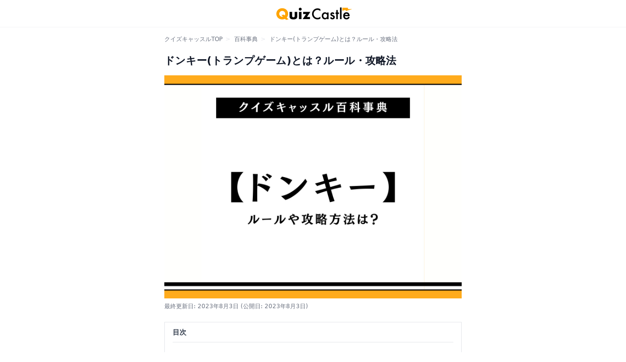

--- FILE ---
content_type: text/html; charset=utf-8
request_url: https://jp.quizcastle.com/dictionary/qz25p1dkvn
body_size: 26866
content:
<!DOCTYPE html>
<html lang="ja">
  <head>
      <!-- Geniee Wrapper Head Tag -->
      <script>
        window.gnshbrequest = window.gnshbrequest || {cmd:[]};
        window.gnshbrequest.cmd.push(function(){
          window.gnshbrequest.registerPassback("1509631");
          window.gnshbrequest.registerPassback("1509744");
          window.gnshbrequest.registerPassback("1509746");
          window.gnshbrequest.registerPassback("1514568");
          window.gnshbrequest.registerPassback("1514569");
          window.gnshbrequest.registerPassback("1514572");
          window.gnshbrequest.registerPassback("1514573");
          window.gnshbrequest.registerPassback("1514574");
          window.gnshbrequest.registerPassback("1514575");
          window.gnshbrequest.registerPassback("1515064");
          window.gnshbrequest.registerPassback("1515065");
          window.gnshbrequest.registerPassback("1515066");
          window.gnshbrequest.registerPassback("1515067");
          window.gnshbrequest.registerPassback("1515097");
          window.gnshbrequest.registerPassback("1515095");
          window.gnshbrequest.registerPassback("1515096");
          window.gnshbrequest.registerPassback("1566266_1");
          window.gnshbrequest.registerPassback("1566266_2");
          window.gnshbrequest.registerPassback("1566836");
          window.gnshbrequest.registerPassback("1571981");
          window.gnshbrequest.forceInternalRequest();
        });
      </script>
      <script async src="https://securepubads.g.doubleclick.net/tag/js/gpt.js"></script>
      <script async src="https://cpt.geniee.jp/hb/v1/213579/447/wrapper.min.js"></script>
      <!-- /Geniee Wrapper Head Tag -->

        <!-- Google Tag Manager -->
        <script>(function(w,d,s,l,i){w[l]=w[l]||[];w[l].push({'gtm.start':
        new Date().getTime(),event:'gtm.js'});var f=d.getElementsByTagName(s)[0],
        j=d.createElement(s),dl=l!='dataLayer'?'&l='+l:'';j.async=true;j.src=
        'https://www.googletagmanager.com/gtm.js?id='+i+dl;f.parentNode.insertBefore(j,f);
        })(window,document,'script','dataLayer','GTM-N8R6VJ4');</script>
        <!-- End Google Tag Manager -->

        <!-- Google AdSense -->
        <script async src="https://pagead2.googlesyndication.com/pagead/js/adsbygoogle.js?client=ca-pub-9484232008614470" crossorigin="anonymous"></script>

    <meta name="viewport" content="width=device-width,initial-scale=1">
    <meta charset="utf-8">
<title>ドンキー(トランプゲーム)とは？ルール・攻略法｜クイズキャッスル百科事典｜Quiz Castle</title>
<meta name="description" content="ドンキーとは？ドンキーは3人〜6人くらいで遊ぶことができるカードゲームです。同じ数字のカードが揃ったら、机の上のチップを素早く取ります。チップはプレイ人数より1枚少ないので、チップを取れなかった人が負けとなるルールです。ドンキーには「のろま」という意味がありま">
<link rel="canonical" href="https://jp.quizcastle.com/dictionary/qz25p1dkvn">
<meta property="og:type" content="article">
<meta property="og:title" content="ドンキー(トランプゲーム)とは？ルール・攻略法｜クイズキャッスル百科事典｜Quiz Castle">
<meta property="og:url" content="https://jp.quizcastle.com/dictionary/qz25p1dkvn">
<meta property="og:description" content="ドンキーとは？ドンキーは3人〜6人くらいで遊ぶことができるカードゲームです。同じ数字のカードが揃ったら、机の上のチップを素早く取ります。チップはプレイ人数より1枚少ないので、チップを取れなかった人が負けとなるルールです。ドンキーには「のろま」という意味がありま">
<meta property="og:site_name" content="Quiz Castle">
<meta property="og:image" content="https://d3pyoz6gly1o18.cloudfront.net/uploads/dictionary/qz25p1dkvn/top_image/2fda19e0-df95-4aab-880b-0f5fbb7fc4ac.jpg">
<meta name="twitter:card" content="summary">
    <meta name="csrf-param" content="authenticity_token" />
<meta name="csrf-token" content="maurcJVlCcEbl1T1c2zkgdoI2KLEMdLTrhTOSNnYHEP6YzJgdyWjpbVOEW7YPYotZUFfJrfhbbLKdx9X6ZDd5g" />
    
    <link rel="stylesheet" media="all" href="/packs/css/application-7be699ac.css" />
    <script src="/packs/js/application-fc868126a337db5bdbee.js"></script>
    <link rel="apple-touch-icon" type="image/png" href="/apple-touch-icon.png">
    <link rel="icon" type="image/png" href="/icon.png">
    <script type="application/ld+json">
  {
    "@context": "https://schema.org",
    "@type": "Article",
    "headline": "ドンキー(トランプゲーム)とは？ルール・攻略法",
    "image": [
      "https://d3pyoz6gly1o18.cloudfront.net/uploads/dictionary/qz25p1dkvn/top_image/2fda19e0-df95-4aab-880b-0f5fbb7fc4ac.jpg"
    ],
    "datePublished": "2023-08-03T19:52:55+09:00",
    "dateModified": "2023-08-03T19:52:55+09:00"
  }
</script>

  </head>

  <body class="">
          <!-- ▼オーバーレイ広告（PC） -->
    <!-- Geniee Wrapper Body Tag 1515067 -->
    <div data-cptid="1515067">
      <script>
        gnshbrequest.cmd.push(function() {
          gnshbrequest.applyPassback("1515067", "[data-cptid='1515067']");
        });
      </script>
    </div>
    <!-- /Geniee Wrapper Body Tag 1515067 -->



      <!-- Geniee Interstitial Body Tag -->
      <script src="https://cpt.geniee.jp/hb/v1/213579/447/instbody.min.js"></script>
      <!-- /Geniee Interstitial Body Tag -->

        <!-- Google Tag Manager (noscript) -->
        <noscript><iframe src="https://www.googletagmanager.com/ns.html?id=GTM-N8R6VJ4"
        height="0" width="0" style="display:none;visibility:hidden"></iframe></noscript>
        <!-- End Google Tag Manager (noscript) -->

    <div class="flex flex-col min-h-screen text-sm">
        <header id="header" class="bg-white border-b border-gray-100 h-14">
  <nav class="container flex items-center justify-center h-full max-w-screen-sm px-2 mx-auto">

    <div class="flex justify-center flex-grow">
        <a href="/" class="flex px-3">
          <img src="/images/header-logo.png" width="160px" height="32px" style="width: 160px; height: 32px" alt="クイズキャッスル" />
        </a>
    </div>

  </nav>
</header>


      

<ol class="container flex max-w-screen-sm px-2 py-2 pt-4 mx-auto overflow-x-auto text-xs">
  <li class="relative pl-2 pr-4 whitespace-nowrap">
    <a class="text-gray-500" href="/">クイズキャッスルTOP</a>
    <div class="absolute top-0 right-0 text-gray-200">&gt;</div>
  </li>
  <li class="relative pl-2 pr-4 whitespace-nowrap">
    <a class="text-gray-500" href="/dictionary">百科事典</a>
    <div class="absolute top-0 right-0 text-gray-200">&gt;</div>
  </li>
  <li class="relative pl-2 pr-4 whitespace-nowrap">
    <a class="text-gray-500" href="/dictionary/qz25p1dkvn">ドンキー(トランプゲーム)とは？ルール・攻略法</a>
  </li>
</ol>

<div class="container relative max-w-screen-sm px-4 pt-4 pb-6 mx-auto">


  <article class="max-w-screen-sm prose-sm prose prose-dictionary">

    <h1>ドンキー(トランプゲーム)とは？ルール・攻略法</h1>


      <div class="mb-2 bg-contain aspect-w-4 aspect-h-3 bg-dictionary-pattern">
        <img class="object-contain mx-auto !m-0" src="https://d3pyoz6gly1o18.cloudfront.net/uploads/dictionary/qz25p1dkvn/top_image/2fda19e0-df95-4aab-880b-0f5fbb7fc4ac.jpg" />
      </div>

    <div class="mt-2 mb-6 text-xs text-gray-500">
      <time datetime="2023-08-03">最終更新日: 2023年8月3日</time> (公開日: 2023年8月3日)
    </div>

    

      <div class="relative px-4 border">
        <div class="py-2 font-bold border-b">目次</div>

        <ul id="js-heading-list">
                <li >
                  <a href="#0ff7fb2e-c0fa-48b3-9bfd-adbb5ca4ab91">
                    ドンキーとは？
                  </a>
                </li>
                <li >
                  <a href="#2ee7c96e-d9ed-4ab8-b9ee-dbd30678668b">
                    ドンキーのルール
                  </a>
                </li>
                <li >
                  <a href="#21178726-58da-4219-95ba-328f49023f60">
                    ドンキーの攻略方法
                  </a>
                </li>
        </ul>

      </div>

              <div class="my-4">
      <!-- ▼インストリーム動画広告（PC） -->
      <!-- Geniee Body Tag 1550135 -->
      <div data-cptid="1550135" style="display: block;">
      <script>
        window.gnshbrequest.cmd.push(function() {
          window.gnshbrequest.applyThirdPartyTag("1550135", "[data-cptid='1550135']");
        });
      </script>
      </div>
      <!-- /Geniee Body Tag 1550135 -->
    </div>

      <h2 data-id="0ff7fb2e-c0fa-48b3-9bfd-adbb5ca4ab91" id="0ff7fb2e-c0fa-48b3-9bfd-adbb5ca4ab91">ドンキーとは？</h2><p>ドンキーは<strong>3人〜6人</strong>くらいで遊ぶことができるカードゲームです。</p><p>同じ数字のカードが揃ったら、机の上のチップを素早く取ります。</p><p>チップはプレイ人数より1枚少ないので、チップを取れなかった人が負けとなるルールです。</p><p>ドンキーには「のろま」という意味があります。</p><p class="h4">ドンキーはこちらの一覧にも収録されています。</p><div class="space-y-2 mb-4"><a class="flex py-2 !no-underline border hover:bg-gray-50" href="/dictionary/jx3kjmqk5p">
  <div class="w-1/4 px-2">
    <img class="object-cover !m-0" src="https://d3pyoz6gly1o18.cloudfront.net/uploads/dictionary/jx3kjmqk5p/top_image/thumbnail_41eb904a-8631-47b8-bc6a-f4ef70ca4c9e.jpg">
  </div>
  <div class="flex flex-col justify-center w-3/4 px-2">
    <div class="text-gray-800 sm:text-base">トランプゲーム一覧69種類【ランキング付き】簡単無料！みんなで遊べるアプリも</div>
    <div class="mt-2 text-xs text-gray-400">クイズキャッスル百科事典</div>
  </div>
</a>
</div>
      <h2 data-id="2ee7c96e-d9ed-4ab8-b9ee-dbd30678668b" id="2ee7c96e-d9ed-4ab8-b9ee-dbd30678668b">ドンキーのルール</h2><p>ドンキーのルールについて、もう少し詳しく見ていきましょう。</p><p>ここでは4人で遊ぶ場合のルールについて解説していきます。</p>
      <h3 data-id="bf712918-4fac-455a-9ff6-dd6f3a5300c1" id="bf712918-4fac-455a-9ff6-dd6f3a5300c1">使うカード</h3><p>4人で遊ぶ場合4人に4枚ずつのカードが必要ですので、合計16枚を使用します。</p><p>同じ数字が揃わないとゲームとして成立しないため、カードはA〜4を4枚ずつなど同じ数字を選びましょう。</p><p>カードの他にプレイヤーの名前を書いた採点表と、プレイ人数より1枚少ない数のチップも必要です。</p>
      <h3 data-id="ca70d1da-0203-481a-ac67-cc0d013404d7" id="ca70d1da-0203-481a-ac67-cc0d013404d7">流れ</h3><ol><li><p>16枚のカードをよく切り、4人に4枚ずつ配布する。</p></li><li><p>それぞれが手札の中から必要のないカードを1枚選び、裏向きにして自分の前に置く。</p></li><li><p>「せーの」と言いながら同時に左隣の人にカードを渡す。</p></li><li><p>自分に回ってきたカードの数字を確認する。</p></li><li><p>この動作を繰り返していき、自分の手元に同じ数字が4枚揃ったら真ん中に置いたチップを素早く取る。</p></li><li><p>誰かがチップを取る動作をしたら、その他の人もカードの数字に関係なくチップを取りに行く。</p></li><li><p>チップを取ることができなかったプレイヤーが負けとなり、採点表の名前の横に「DONKEY」の「D」を書く。</p></li><li><p>カードを切り直し、もう1度ゲームを始める。</p></li><li><p>2度目に負けた場合は「DONKEY」の「O」を書く。</p></li><li><p>ゲームを繰り返し、最終的に「DONKEY」の文字が完成したプレイヤー(6回チップを取れなかったプレイヤー)が負けとなる。</p></li></ol>
      <h2 data-id="21178726-58da-4219-95ba-328f49023f60" id="21178726-58da-4219-95ba-328f49023f60">ドンキーの攻略方法</h2><p>ドンキーはチップの争奪戦がメインのゲームなので、<strong>瞬発力・観察力・集中力</strong>がとても大切です。</p><p>自分のカードが4枚揃った場合、自分のタイミングでチップを取れるのでまず安全と言えます。</p><p>しかしカードがなかなか揃わない時もあります。</p><p>そのような時は自分で揃えることに集中するよりも、誰かが揃ったタイミングを確実に狙うようにしましょう。</p><p>非常に集中力が必要になりますが、取れない人は1人だけなので、常に真ん中のチップから気を逸らさないことが大切です。</p>


  </article>

    <div class="mt-16">
      <h2 class="mb-4 text-lg font-bold">関連テーマ</h2>
      <div class="flex flex-wrap gap-2">
          <a class="border inline-block px-2.5 py-1 rounded hover:underline" href="/dictionary-category/trump">
            トランプ
</a>      </div>
    </div>

  <div class="my-8">
    <h2 class="mb-4 text-lg font-bold">関連記事</h2>
    <ul class="border-t border-b divide-y">
    <li>
      <a class="flex py-2 hover:bg-gray-50" href="/dictionary/jx3kjmqk5p">
        <div class="w-1/4 px-2">
            <div class="aspect-w-1 aspect-h-1">
              <img class="object-cover" src="https://d3pyoz6gly1o18.cloudfront.net/uploads/dictionary/jx3kjmqk5p/top_image/thumbnail_41eb904a-8631-47b8-bc6a-f4ef70ca4c9e.jpg" />
            </div>
        </div>
        <div class="flex items-center w-3/4 px-2 sm:text-base">
          トランプゲーム一覧69種類【ランキング付き】簡単無料！みんなで遊べるアプリも
        </div>
</a>    </li>
    <li>
      <a class="flex py-2 hover:bg-gray-50" href="/dictionary/n467nrdk8v">
        <div class="w-1/4 px-2">
            <div class="aspect-w-1 aspect-h-1">
              <img class="object-cover" src="https://d3pyoz6gly1o18.cloudfront.net/uploads/dictionary/n467nrdk8v/top_image/thumbnail_30d38b16-8c7c-4bdf-a643-f9cc6da6feba.jpg" />
            </div>
        </div>
        <div class="flex items-center w-3/4 px-2 sm:text-base">
          ドボン(トランプゲーム)とは？ルール・攻略法
        </div>
</a>    </li>
    <li>
      <a class="flex py-2 hover:bg-gray-50" href="/dictionary/gyo28xv7zm">
        <div class="w-1/4 px-2">
            <div class="aspect-w-1 aspect-h-1">
              <img class="object-cover" src="https://d3pyoz6gly1o18.cloudfront.net/uploads/dictionary/gyo28xv7zm/top_image/thumbnail_1b6ca815-7a92-49b6-a826-6d7a473a2754.jpg" />
            </div>
        </div>
        <div class="flex items-center w-3/4 px-2 sm:text-base">
          神経衰弱(トランプゲーム)とは？ルール・攻略法
        </div>
</a>    </li>
    <li>
      <a class="flex py-2 hover:bg-gray-50" href="/dictionary/yv07w6nkdq">
        <div class="w-1/4 px-2">
            <div class="aspect-w-1 aspect-h-1">
              <img class="object-cover" src="https://d3pyoz6gly1o18.cloudfront.net/uploads/dictionary/yv07w6nkdq/top_image/thumbnail_dbac51a3-4f19-4ffa-acf4-1b7aa39f31c3.jpg" />
            </div>
        </div>
        <div class="flex items-center w-3/4 px-2 sm:text-base">
          ババ抜き(トランプゲーム)とは？ルール・攻略法
        </div>
</a>    </li>
    <li>
      <a class="flex py-2 hover:bg-gray-50" href="/dictionary/1n7vep4k0w">
        <div class="w-1/4 px-2">
            <div class="aspect-w-1 aspect-h-1">
              <img class="object-cover" src="https://d3pyoz6gly1o18.cloudfront.net/uploads/dictionary/1n7vep4k0w/top_image/thumbnail_6879b529-26e4-4ddb-a725-ac950552912e.jpg" />
            </div>
        </div>
        <div class="flex items-center w-3/4 px-2 sm:text-base">
          ポーカー(トランプゲーム)とは？ルール・攻略法
        </div>
</a>    </li>
    <li>
      <a class="flex py-2 hover:bg-gray-50" href="/dictionary/4e2xxpe23o">
        <div class="w-1/4 px-2">
            <div class="aspect-w-1 aspect-h-1">
              <img class="object-cover" src="https://d3pyoz6gly1o18.cloudfront.net/uploads/dictionary/4e2xxpe23o/top_image/thumbnail_95c9b13c-9061-49ff-9c9b-f3382a9ce928.jpg" />
            </div>
        </div>
        <div class="flex items-center w-3/4 px-2 sm:text-base">
          大富豪(トランプゲーム)とは？ルール・攻略法
        </div>
</a>    </li>
    <li>
      <a class="flex py-2 hover:bg-gray-50" href="/dictionary/o4k3lgokrm">
        <div class="w-1/4 px-2">
            <div class="aspect-w-1 aspect-h-1">
              <img class="object-cover" src="https://d3pyoz6gly1o18.cloudfront.net/uploads/dictionary/o4k3lgokrm/top_image/thumbnail_b5bda681-607e-4e65-b1e5-c06aead237d6.jpg" />
            </div>
        </div>
        <div class="flex items-center w-3/4 px-2 sm:text-base">
          ソリティア(トランプゲーム)とは？ルール・攻略法
        </div>
</a>    </li>
    <li>
      <a class="flex py-2 hover:bg-gray-50" href="/dictionary/467n9v4k8v">
        <div class="w-1/4 px-2">
            <div class="aspect-w-1 aspect-h-1">
              <img class="object-cover" src="https://d3pyoz6gly1o18.cloudfront.net/uploads/dictionary/467n9v4k8v/top_image/thumbnail_de3cc8f6-292c-4570-a63e-c5fd710d673f.jpg" />
            </div>
        </div>
        <div class="flex items-center w-3/4 px-2 sm:text-base">
          七並べ(トランプゲーム)とは？ルール・攻略法
        </div>
</a>    </li>
    <li>
      <a class="flex py-2 hover:bg-gray-50" href="/dictionary/x3kjjpdk5p">
        <div class="w-1/4 px-2">
            <div class="aspect-w-1 aspect-h-1">
              <img class="object-cover" src="https://d3pyoz6gly1o18.cloudfront.net/uploads/dictionary/x3kjjpdk5p/top_image/thumbnail_c0458e60-d4bd-4cf0-ac5d-be1412c1df19.jpg" />
            </div>
        </div>
        <div class="flex items-center w-3/4 px-2 sm:text-base">
          ブラックジャック(トランプゲーム)とは？ルール・攻略法
        </div>
</a>    </li>
    <li>
      <a class="flex py-2 hover:bg-gray-50" href="/dictionary/0124z6q7y9">
        <div class="w-1/4 px-2">
            <div class="aspect-w-1 aspect-h-1">
              <img class="object-cover" src="https://d3pyoz6gly1o18.cloudfront.net/uploads/dictionary/0124z6q7y9/top_image/thumbnail_5d15fd37-228c-4e56-9b4c-97d02a9cfa73.jpg" />
            </div>
        </div>
        <div class="flex items-center w-3/4 px-2 sm:text-base">
          スピード(トランプゲーム)とは？ルール・攻略法 
        </div>
</a>    </li>
    <li>
      <a class="flex py-2 hover:bg-gray-50" href="/dictionary/0124zrq7y9">
        <div class="w-1/4 px-2">
            <div class="aspect-w-1 aspect-h-1">
              <img class="object-cover" src="https://d3pyoz6gly1o18.cloudfront.net/uploads/dictionary/0124zrq7y9/top_image/thumbnail_b9607c44-dc5e-4c37-8f9c-416c09cbfa77.jpg" />
            </div>
        </div>
        <div class="flex items-center w-3/4 px-2 sm:text-base">
          ナポレオン(トランプゲーム)とは？ルール・攻略法
        </div>
</a>    </li>
    <li>
      <a class="flex py-2 hover:bg-gray-50" href="/dictionary/1n7vedrk0w">
        <div class="w-1/4 px-2">
            <div class="aspect-w-1 aspect-h-1">
              <img class="object-cover" src="https://d3pyoz6gly1o18.cloudfront.net/uploads/dictionary/1n7vedrk0w/top_image/thumbnail_b9a45e31-992d-49f4-99aa-3f92f719529a.jpg" />
            </div>
        </div>
        <div class="flex items-center w-3/4 px-2 sm:text-base">
          クレイジーエイト(トランプゲーム)とは？ルール・攻略法
        </div>
</a>    </li>
    <li>
      <a class="flex py-2 hover:bg-gray-50" href="/dictionary/1n7vewrk0w">
        <div class="w-1/4 px-2">
            <div class="aspect-w-1 aspect-h-1">
              <img class="object-cover" src="https://d3pyoz6gly1o18.cloudfront.net/uploads/dictionary/1n7vewrk0w/top_image/thumbnail_906b7615-6892-4ded-a742-9c19d35508fd.jpg" />
            </div>
        </div>
        <div class="flex items-center w-3/4 px-2 sm:text-base">
          ローリング・ストーン(トランプゲーム)とは？ルール・攻略法
        </div>
</a>    </li>
    <li>
      <a class="flex py-2 hover:bg-gray-50" href="/dictionary/467n91gk8v">
        <div class="w-1/4 px-2">
            <div class="aspect-w-1 aspect-h-1">
              <img class="object-cover" src="https://d3pyoz6gly1o18.cloudfront.net/uploads/dictionary/467n91gk8v/top_image/thumbnail_786e14ca-4318-4e59-a793-9db3c5133482.jpg" />
            </div>
        </div>
        <div class="flex items-center w-3/4 px-2 sm:text-base">
          セブンカードスタッド(トランプゲーム)とは？ルール・攻略法
        </div>
</a>    </li>
    <li>
      <a class="flex py-2 hover:bg-gray-50" href="/dictionary/467n9wgk8v">
        <div class="w-1/4 px-2">
            <div class="aspect-w-1 aspect-h-1">
              <img class="object-cover" src="https://d3pyoz6gly1o18.cloudfront.net/uploads/dictionary/467n9wgk8v/top_image/thumbnail_4bc09f5d-2e37-416e-8135-fff9c6fd95a8.jpg" />
            </div>
        </div>
        <div class="flex items-center w-3/4 px-2 sm:text-base">
          スラップジャック(トランプゲーム)とは？ルール・攻略法
        </div>
</a>    </li>
    <li>
      <a class="flex py-2 hover:bg-gray-50" href="/dictionary/4e2xx6x23o">
        <div class="w-1/4 px-2">
            <div class="aspect-w-1 aspect-h-1">
              <img class="object-cover" src="https://d3pyoz6gly1o18.cloudfront.net/uploads/dictionary/4e2xx6x23o/top_image/thumbnail_3a4aaccd-1cdc-46c4-b91f-23269edd6e1a.jpg" />
            </div>
        </div>
        <div class="flex items-center w-3/4 px-2 sm:text-base">
          テキサスホールデム(トランプゲーム)とは？ルール・攻略法
        </div>
</a>    </li>
    <li>
      <a class="flex py-2 hover:bg-gray-50" href="/dictionary/4e2xxmx23o">
        <div class="w-1/4 px-2">
            <div class="aspect-w-1 aspect-h-1">
              <img class="object-cover" src="https://d3pyoz6gly1o18.cloudfront.net/uploads/dictionary/4e2xxmx23o/top_image/thumbnail_9492b770-1543-417d-b4ac-1657775101f5.jpg" />
            </div>
        </div>
        <div class="flex items-center w-3/4 px-2 sm:text-base">
          たこ焼き(トランプゲーム)とは？ルール・攻略法
        </div>
</a>    </li>
    <li>
      <a class="flex py-2 hover:bg-gray-50" href="/dictionary/89keo492oy">
        <div class="w-1/4 px-2">
            <div class="aspect-w-1 aspect-h-1">
              <img class="object-cover" src="https://d3pyoz6gly1o18.cloudfront.net/uploads/dictionary/89keo492oy/top_image/thumbnail_4ec0e09b-e7c9-4bf9-ab13-6436c69622c6.jpg" />
            </div>
        </div>
        <div class="flex items-center w-3/4 px-2 sm:text-base">
          ニックネーム(トランプゲーム)とは？ルール・攻略法
        </div>
</a>    </li>
    <li>
      <a class="flex py-2 hover:bg-gray-50" href="/dictionary/dok9wg679r">
        <div class="w-1/4 px-2">
            <div class="aspect-w-1 aspect-h-1">
              <img class="object-cover" src="https://d3pyoz6gly1o18.cloudfront.net/uploads/dictionary/dok9wg679r/top_image/thumbnail_50f1da88-eef0-4899-a19b-b39dc5c34aad.jpg" />
            </div>
        </div>
        <div class="flex items-center w-3/4 px-2 sm:text-base">
          フリーセル(トランプゲーム)とは？ルール・攻略法
        </div>
</a>    </li>
    <li>
      <a class="flex py-2 hover:bg-gray-50" href="/dictionary/jrk6d6m2dq">
        <div class="w-1/4 px-2">
            <div class="aspect-w-1 aspect-h-1">
              <img class="object-cover" src="https://d3pyoz6gly1o18.cloudfront.net/uploads/dictionary/jrk6d6m2dq/top_image/thumbnail_ac3a41c7-96b7-4b39-a9b1-599ef357b8ad.jpg" />
            </div>
        </div>
        <div class="flex items-center w-3/4 px-2 sm:text-base">
          ダウト(トランプゲーム)とは？ルール・攻略法
        </div>
</a>    </li>
</ul>

  </div>

</div>


        <footer class="mt-auto">
    <hr class="border-8 md:border-transparent" />
    <div class="py-4">
      <div class="container max-w-screen-sm px-4 mx-auto">
        <div class="py-2 mb-4 border-b">
          <div class="flex items-center">
            <div>
              <img src="/images/icons/heading-speaker-icon.png" width="23px" height="23px" />
            </div>
            <h2 class="ml-2 text-lg font-bold text-gray-800">他のコンテンツを見る</h2>
          </div>
        </div>
        <div class="border-t border-b divide-y">
          <div class="grid grid-cols-2 divide-x">
            <a class="flex items-center justify-between h-11 px-4" href="/kentei">
              <span>クイズ</span>
              <span><img src="/images/icons/chevron-right.svg" class="w-4 h-4" /></span>
</a>            <a class="flex items-center justify-between h-11 px-4" href="/dictionary">
              <span>百科事典</span>
              <span><img src="/images/icons/chevron-right.svg" class="w-4 h-4" /></span>
</a>          </div>
          <div class="grid grid-cols-2 divide-x">
          </div>
        </div>
      </div>
    </div>
  <div class="py-4 bg-gray-50">
    <div class="container max-w-screen-sm px-4 mx-auto">
      <div class="md:flex md:-mx-2">
        <ul class="md:w-1/4 md:px-2">
          <li><a href="/" class="block py-1 mb-1 text-gray-700 hover:text-black">ホーム</a></li>
        </ul>
        <ul class="md:w-1/4 md:px-2">
          <li><a href="/about" target="_blank" rel="nofollow" class="block py-1 mb-1 text-gray-700 hover:text-black">運営会社情報</a></li>
          <li><a href="/terms" target="_blank" rel="nofollow" class="block py-1 mb-1 text-gray-700 hover:text-black">利用規約</a></li>
          <li><a href="/privacy" target="_blank" rel="nofollow" class="block py-1 mb-1 text-gray-700 hover:text-black">プライバシーポリシー</a></li>
        </ul>
        <ul class="md:w-1/4 md:px-2">
          <li><a href="https://docs.google.com/forms/d/e/1FAIpQLSfkF3s6H_phGS0fcNVSnvUDp-JgBZnrZxeeIfhnCFpw-akjxA/viewform" target="_blank" rel="nofollow" class="block py-1 mb-1 text-gray-700 hover:text-black">お問い合わせ</a></li>
        </ul>
        <ul class="md:w-1/4 md:px-2">
        </ul>
      </div>
    </div>
  </div>
  <div class="px-4 py-2 bg-gray-900">
    <div class="max-w-5xl mx-auto">
      <div class="text-center">
        <div class="text-xs text-white">(C) Quiz Castle</div>
      </div>
    </div>
  </div>
</footer>

    </div>
    <div id="portal"></div>
  </body>
</html>


--- FILE ---
content_type: text/html; charset=utf-8
request_url: https://www.google.com/recaptcha/api2/aframe
body_size: 265
content:
<!DOCTYPE HTML><html><head><meta http-equiv="content-type" content="text/html; charset=UTF-8"></head><body><script nonce="NXd09no2Obb3vLpal13uiQ">/** Anti-fraud and anti-abuse applications only. See google.com/recaptcha */ try{var clients={'sodar':'https://pagead2.googlesyndication.com/pagead/sodar?'};window.addEventListener("message",function(a){try{if(a.source===window.parent){var b=JSON.parse(a.data);var c=clients[b['id']];if(c){var d=document.createElement('img');d.src=c+b['params']+'&rc='+(localStorage.getItem("rc::a")?sessionStorage.getItem("rc::b"):"");window.document.body.appendChild(d);sessionStorage.setItem("rc::e",parseInt(sessionStorage.getItem("rc::e")||0)+1);localStorage.setItem("rc::h",'1769151530524');}}}catch(b){}});window.parent.postMessage("_grecaptcha_ready", "*");}catch(b){}</script></body></html>

--- FILE ---
content_type: application/javascript; charset=UTF-8
request_url: https://jp.quizcastle.com/packs/js/application-fc868126a337db5bdbee.js
body_size: 543191
content:
/*! For license information please see application-fc868126a337db5bdbee.js.LICENSE.txt */
!function(e){var t={};function n(r){if(t[r])return t[r].exports;var o=t[r]={i:r,l:!1,exports:{}};return e[r].call(o.exports,o,o.exports,n),o.l=!0,o.exports}n.m=e,n.c=t,n.d=function(e,t,r){n.o(e,t)||Object.defineProperty(e,t,{enumerable:!0,get:r})},n.r=function(e){"undefined"!==typeof Symbol&&Symbol.toStringTag&&Object.defineProperty(e,Symbol.toStringTag,{value:"Module"}),Object.defineProperty(e,"__esModule",{value:!0})},n.t=function(e,t){if(1&t&&(e=n(e)),8&t)return e;if(4&t&&"object"===typeof e&&e&&e.__esModule)return e;var r=Object.create(null);if(n.r(r),Object.defineProperty(r,"default",{enumerable:!0,value:e}),2&t&&"string"!=typeof e)for(var o in e)n.d(r,o,function(t){return e[t]}.bind(null,o));return r},n.n=function(e){var t=e&&e.__esModule?function(){return e.default}:function(){return e};return n.d(t,"a",t),t},n.o=function(e,t){return Object.prototype.hasOwnProperty.call(e,t)},n.p="/packs/",n(n.s=260)}([function(e,t,n){"use strict";e.exports=n(105)},,function(e,t,n){"use strict";function r(e){return r="function"===typeof Symbol&&"symbol"===typeof Symbol.iterator?function(e){return typeof e}:function(e){return e&&"function"===typeof Symbol&&e.constructor===Symbol&&e!==Symbol.prototype?"symbol":typeof e},r(e)}var o,i;n.d(t,"c",(function(){return Ie})),n.d(t,"b",(function(){return De})),n.d(t,"g",(function(){return Qe})),n.d(t,"d",(function(){return it})),n.d(t,"e",(function(){return Gt})),n.d(t,"a",(function(){return on})),n.d(t,"f",(function(){return te}));try{o=Map}catch(un){}try{i=Set}catch(un){}function a(e,t,n){if(!e||"object"!==r(e)||"function"===typeof e)return e;if(e.nodeType&&"cloneNode"in e)return e.cloneNode(!0);if(e instanceof Date)return new Date(e.getTime());if(e instanceof RegExp)return new RegExp(e);if(Array.isArray(e))return e.map(u);if(o&&e instanceof o)return new Map(Array.from(e.entries()));if(i&&e instanceof i)return new Set(Array.from(e.values()));if(e instanceof Object){t.push(e);var s=Object.create(e);for(var l in n.push(s),e){var c=t.findIndex((function(t){return t===e[l]}));s[l]=c>-1?n[c]:a(e[l],t,n)}return s}return e}function u(e){return a(e,[],[])}function s(e){return s="function"===typeof Symbol&&"symbol"===typeof Symbol.iterator?function(e){return typeof e}:function(e){return e&&"function"===typeof Symbol&&e.constructor===Symbol&&e!==Symbol.prototype?"symbol":typeof e},s(e)}var l=Object.prototype.toString,c=Error.prototype.toString,f=RegExp.prototype.toString,h="undefined"!==typeof Symbol?Symbol.prototype.toString:function(){return""},p=/^Symbol\((.*)\)(.*)$/;function d(e){return e!=+e?"NaN":0===e&&1/e<0?"-0":""+e}function v(e){var t=arguments.length>1&&void 0!==arguments[1]&&arguments[1];if(null==e||!0===e||!1===e)return""+e;var n=s(e);if("number"===n)return d(e);if("string"===n)return t?'"'.concat(e,'"'):e;if("function"===n)return"[Function "+(e.name||"anonymous")+"]";if("symbol"===n)return h.call(e).replace(p,"Symbol($1)");var r=l.call(e).slice(8,-1);return"Date"===r?isNaN(e.getTime())?""+e:e.toISOString(e):"Error"===r||e instanceof Error?"["+c.call(e)+"]":"RegExp"===r?f.call(e):null}function y(e,t){var n=v(e,t);return null!==n?n:JSON.stringify(e,(function(e,n){var r=v(this[e],t);return null!==r?r:n}),2)}var m={default:"${path} is invalid",required:"${path} is a required field",oneOf:"${path} must be one of the following values: ${values}",notOneOf:"${path} must not be one of the following values: ${values}",notType:function(e){var t=e.path,n=e.type,r=e.value,o=e.originalValue,i=null!=o&&o!==r,a="".concat(t," must be a `").concat(n,"` type, ")+"but the final value was: `".concat(y(r,!0),"`")+(i?" (cast from the value `".concat(y(o,!0),"`)."):".");return null===r&&(a+='\n If "null" is intended as an empty value be sure to mark the schema as `.nullable()`'),a},defined:"${path} must be defined"},b={length:"${path} must be exactly ${length} characters",min:"${path} must be at least ${min} characters",max:"${path} must be at most ${max} characters",matches:'${path} must match the following: "${regex}"',email:"${path} must be a valid email",url:"${path} must be a valid URL",uuid:"${path} must be a valid UUID",trim:"${path} must be a trimmed string",lowercase:"${path} must be a lowercase string",uppercase:"${path} must be a upper case string"},g={min:"${path} must be greater than or equal to ${min}",max:"${path} must be less than or equal to ${max}",lessThan:"${path} must be less than ${less}",moreThan:"${path} must be greater than ${more}",positive:"${path} must be a positive number",negative:"${path} must be a negative number",integer:"${path} must be an integer"},w={min:"${path} field must be later than ${min}",max:"${path} field must be at earlier than ${max}"},S={isValue:"${path} field must be ${value}"},E={noUnknown:"${path} field has unspecified keys: ${unknown}"},k={min:"${path} field must have at least ${min} items",max:"${path} field must have less than or equal to ${max} items",length:"${path} must have ${length} items"},_=(Object.assign(Object.create(null),{mixed:m,string:b,number:g,date:w,object:E,array:k,boolean:S}),n(23)),x=n.n(_),O=function(e){return e&&e.__isYupSchema__};function T(e,t){for(var n=0;n<t.length;n++){var r=t[n];r.enumerable=r.enumerable||!1,r.configurable=!0,"value"in r&&(r.writable=!0),Object.defineProperty(e,r.key,r)}}var I=function(){function e(t,n){if(function(e,t){if(!(e instanceof t))throw new TypeError("Cannot call a class as a function")}(this,e),this.fn=void 0,this.refs=t,this.refs=t,"function"!==typeof n){if(!x()(n,"is"))throw new TypeError("`is:` is required for `when()` conditions");if(!n.then&&!n.otherwise)throw new TypeError("either `then:` or `otherwise:` is required for `when()` conditions");var r=n.is,o=n.then,i=n.otherwise,a="function"===typeof r?r:function(){for(var e=arguments.length,t=new Array(e),n=0;n<e;n++)t[n]=arguments[n];return t.every((function(e){return e===r}))};this.fn=function(){for(var e=arguments.length,t=new Array(e),n=0;n<e;n++)t[n]=arguments[n];var r=t.pop(),u=t.pop(),s=a.apply(void 0,t)?o:i;if(s)return"function"===typeof s?s(u):u.concat(s.resolve(r))}}else this.fn=n}var t,n,r;return t=e,(n=[{key:"resolve",value:function(e,t){var n=this.refs.map((function(e){return e.getValue(null==t?void 0:t.value,null==t?void 0:t.parent,null==t?void 0:t.context)})),r=this.fn.apply(e,n.concat(e,t));if(void 0===r||r===e)return e;if(!O(r))throw new TypeError("conditions must return a schema object");return r.resolve(t)}}])&&T(t.prototype,n),r&&T(t,r),e}(),A=I;function C(e){return null==e?[]:[].concat(e)}function N(e){return N="function"===typeof Symbol&&"symbol"===typeof Symbol.iterator?function(e){return typeof e}:function(e){return e&&"function"===typeof Symbol&&e.constructor===Symbol&&e!==Symbol.prototype?"symbol":typeof e},N(e)}function j(e){return function(e){if(Array.isArray(e))return P(e)}(e)||function(e){if("undefined"!==typeof Symbol&&null!=e[Symbol.iterator]||null!=e["@@iterator"])return Array.from(e)}(e)||function(e,t){if(!e)return;if("string"===typeof e)return P(e,t);var n=Object.prototype.toString.call(e).slice(8,-1);"Object"===n&&e.constructor&&(n=e.constructor.name);if("Map"===n||"Set"===n)return Array.from(e);if("Arguments"===n||/^(?:Ui|I)nt(?:8|16|32)(?:Clamped)?Array$/.test(n))return P(e,t)}(e)||function(){throw new TypeError("Invalid attempt to spread non-iterable instance.\nIn order to be iterable, non-array objects must have a [Symbol.iterator]() method.")}()}function P(e,t){(null==t||t>e.length)&&(t=e.length);for(var n=0,r=new Array(t);n<t;n++)r[n]=e[n];return r}function R(e,t){for(var n=0;n<t.length;n++){var r=t[n];r.enumerable=r.enumerable||!1,r.configurable=!0,"value"in r&&(r.writable=!0),Object.defineProperty(e,r.key,r)}}function F(e,t){if(t&&("object"===N(t)||"function"===typeof t))return t;if(void 0!==t)throw new TypeError("Derived constructors may only return object or undefined");return D(e)}function D(e){if(void 0===e)throw new ReferenceError("this hasn't been initialised - super() hasn't been called");return e}function L(e){var t="function"===typeof Map?new Map:void 0;return L=function(e){if(null===e||(n=e,-1===Function.toString.call(n).indexOf("[native code]")))return e;var n;if("function"!==typeof e)throw new TypeError("Super expression must either be null or a function");if("undefined"!==typeof t){if(t.has(e))return t.get(e);t.set(e,r)}function r(){return M(e,arguments,V(this).constructor)}return r.prototype=Object.create(e.prototype,{constructor:{value:r,enumerable:!1,writable:!0,configurable:!0}}),U(r,e)},L(e)}function M(e,t,n){return M=z()?Reflect.construct:function(e,t,n){var r=[null];r.push.apply(r,t);var o=new(Function.bind.apply(e,r));return n&&U(o,n.prototype),o},M.apply(null,arguments)}function z(){if("undefined"===typeof Reflect||!Reflect.construct)return!1;if(Reflect.construct.sham)return!1;if("function"===typeof Proxy)return!0;try{return Boolean.prototype.valueOf.call(Reflect.construct(Boolean,[],(function(){}))),!0}catch(e){return!1}}function U(e,t){return U=Object.setPrototypeOf||function(e,t){return e.__proto__=t,e},U(e,t)}function V(e){return V=Object.setPrototypeOf?Object.getPrototypeOf:function(e){return e.__proto__||Object.getPrototypeOf(e)},V(e)}function B(){return B=Object.assign||function(e){for(var t=1;t<arguments.length;t++){var n=arguments[t];for(var r in n)Object.prototype.hasOwnProperty.call(n,r)&&(e[r]=n[r])}return e},B.apply(this,arguments)}var $=/\$\{\s*(\w+)\s*\}/g,H=function(e){!function(e,t){if("function"!==typeof t&&null!==t)throw new TypeError("Super expression must either be null or a function");e.prototype=Object.create(t&&t.prototype,{constructor:{value:e,writable:!0,configurable:!0}}),t&&U(e,t)}(u,e);var t,n,r,o,i,a=(t=u,n=z(),function(){var e,r=V(t);if(n){var o=V(this).constructor;e=Reflect.construct(r,arguments,o)}else e=r.apply(this,arguments);return F(this,e)});function u(e,t,n,r){var o;return function(e,t){if(!(e instanceof t))throw new TypeError("Cannot call a class as a function")}(this,u),(o=a.call(this)).value=void 0,o.path=void 0,o.type=void 0,o.errors=void 0,o.params=void 0,o.inner=void 0,o.name="ValidationError",o.value=t,o.path=n,o.type=r,o.errors=[],o.inner=[],C(e).forEach((function(e){var t;u.isError(e)?((t=o.errors).push.apply(t,j(e.errors)),o.inner=o.inner.concat(e.inner.length?e.inner:e)):o.errors.push(e)})),o.message=o.errors.length>1?"".concat(o.errors.length," errors occurred"):o.errors[0],Error.captureStackTrace&&Error.captureStackTrace(D(o),u),o}return r=u,i=[{key:"formatError",value:function(e,t){var n=t.label||t.path||"this";return n!==t.path&&(t=B({},t,{path:n})),"string"===typeof e?e.replace($,(function(e,n){return y(t[n])})):"function"===typeof e?e(t):e}},{key:"isError",value:function(e){return e&&"ValidationError"===e.name}}],(o=null)&&R(r.prototype,o),i&&R(r,i),u}(L(Error));function W(e){return function(e){if(Array.isArray(e))return q(e)}(e)||function(e){if("undefined"!==typeof Symbol&&null!=e[Symbol.iterator]||null!=e["@@iterator"])return Array.from(e)}(e)||function(e,t){if(!e)return;if("string"===typeof e)return q(e,t);var n=Object.prototype.toString.call(e).slice(8,-1);"Object"===n&&e.constructor&&(n=e.constructor.name);if("Map"===n||"Set"===n)return Array.from(e);if("Arguments"===n||/^(?:Ui|I)nt(?:8|16|32)(?:Clamped)?Array$/.test(n))return q(e,t)}(e)||function(){throw new TypeError("Invalid attempt to spread non-iterable instance.\nIn order to be iterable, non-array objects must have a [Symbol.iterator]() method.")}()}function q(e,t){(null==t||t>e.length)&&(t=e.length);for(var n=0,r=new Array(t);n<t;n++)r[n]=e[n];return r}function K(e,t){var n=e.endEarly,r=e.tests,o=e.args,i=e.value,a=e.errors,u=e.sort,s=e.path,l=function(e){var t=!1;return function(){t||(t=!0,e.apply(void 0,arguments))}}(t),c=r.length,f=[];if(a=a||[],!c)return a.length?l(new H(a,i,s)):l(null,i);for(var h=0;h<r.length;h++){(0,r[h])(o,(function(e){if(e){if(!H.isError(e))return l(e,i);if(n)return e.value=i,l(e,i);f.push(e)}if(--c<=0){if(f.length&&(u&&f.sort(u),a.length&&f.push.apply(f,W(a)),a=f),a.length)return void l(new H(a,i,s),i);l(null,i)}}))}}var G=n(43),X=n.n(G),Y=n(20);function Q(e,t){if(!(e instanceof t))throw new TypeError("Cannot call a class as a function")}function J(e,t){for(var n=0;n<t.length;n++){var r=t[n];r.enumerable=r.enumerable||!1,r.configurable=!0,"value"in r&&(r.writable=!0),Object.defineProperty(e,r.key,r)}}var Z="$",ee=".";function te(e,t){return new ne(e,t)}var ne=function(){function e(t){var n=arguments.length>1&&void 0!==arguments[1]?arguments[1]:{};if(Q(this,e),this.key=void 0,this.isContext=void 0,this.isValue=void 0,this.isSibling=void 0,this.path=void 0,this.getter=void 0,this.map=void 0,"string"!==typeof t)throw new TypeError("ref must be a string, got: "+t);if(this.key=t.trim(),""===t)throw new TypeError("ref must be a non-empty string");this.isContext=this.key[0]===Z,this.isValue=this.key[0]===ee,this.isSibling=!this.isContext&&!this.isValue;var r=this.isContext?Z:this.isValue?ee:"";this.path=this.key.slice(r.length),this.getter=this.path&&Object(Y.getter)(this.path,!0),this.map=n.map}var t,n,r;return t=e,r=[{key:"isRef",value:function(e){return e&&e.__isYupRef}}],(n=[{key:"getValue",value:function(e,t,n){var r=this.isContext?n:this.isValue?e:t;return this.getter&&(r=this.getter(r||{})),this.map&&(r=this.map(r)),r}},{key:"cast",value:function(e,t){return this.getValue(e,null==t?void 0:t.parent,null==t?void 0:t.context)}},{key:"resolve",value:function(){return this}},{key:"describe",value:function(){return{type:"ref",key:this.key}}},{key:"toString",value:function(){return"Ref(".concat(this.key,")")}}])&&J(t.prototype,n),r&&J(t,r),e}();function re(){return re=Object.assign||function(e){for(var t=1;t<arguments.length;t++){var n=arguments[t];for(var r in n)Object.prototype.hasOwnProperty.call(n,r)&&(e[r]=n[r])}return e},re.apply(this,arguments)}function oe(e){function t(t,n){var r=t.value,o=t.path,i=void 0===o?"":o,a=t.label,u=t.options,s=t.originalValue,l=t.sync,c=function(e,t){if(null==e)return{};var n,r,o={},i=Object.keys(e);for(r=0;r<i.length;r++)n=i[r],t.indexOf(n)>=0||(o[n]=e[n]);return o}(t,["value","path","label","options","originalValue","sync"]),f=e.name,h=e.test,p=e.params,d=e.message,v=u.parent,y=u.context;function m(e){return ne.isRef(e)?e.getValue(r,v,y):e}function b(){var e=arguments.length>0&&void 0!==arguments[0]?arguments[0]:{},t=X()(re({value:r,originalValue:s,label:a,path:e.path||i},p,e.params),m),n=new H(H.formatError(e.message||d,t),r,t.path,e.type||f);return n.params=t,n}var g=re({path:i,parent:v,type:f,createError:b,resolve:m,options:u,originalValue:s},c);if(l){var w;try{var S;if("function"===typeof(null==(S=w=h.call(g,r,g))?void 0:S.then))throw new Error('Validation test of type: "'.concat(g.type,'" returned a Promise during a synchronous validate. ')+"This test will finish after the validate call has returned")}catch(E){return void n(E)}H.isError(w)?n(w):w?n(null,w):n(b())}else try{Promise.resolve(h.call(g,r,g)).then((function(e){H.isError(e)?n(e):e?n(null,e):n(b())})).catch(n)}catch(E){n(E)}}return t.OPTIONS=e,t}ne.prototype.__isYupRef=!0;var ie=function(e){return e.substr(0,e.length-1).substr(1)};function ae(e,t,n){var r,o,i,a=arguments.length>3&&void 0!==arguments[3]?arguments[3]:n;return t?(Object(Y.forEach)(t,(function(u,s,l){var c=s?ie(u):u;if((e=e.resolve({context:a,parent:r,value:n})).innerType){var f=l?parseInt(c,10):0;if(n&&f>=n.length)throw new Error("Yup.reach cannot resolve an array item at index: ".concat(u,", in the path: ").concat(t,". ")+"because there is no value at that index. ");r=n,n=n&&n[f],e=e.innerType}if(!l){if(!e.fields||!e.fields[c])throw new Error("The schema does not contain the path: ".concat(t,". ")+"(failed at: ".concat(i,' which is a type: "').concat(e._type,'")'));r=n,n=n&&n[c],e=e.fields[c]}o=c,i=s?"["+u+"]":"."+u})),{schema:e,parent:r,parentPath:o}):{parent:r,parentPath:t,schema:e}}function ue(e,t){return function(e){if(Array.isArray(e))return e}(e)||function(e,t){var n=null==e?null:"undefined"!==typeof Symbol&&e[Symbol.iterator]||e["@@iterator"];if(null==n)return;var r,o,i=[],a=!0,u=!1;try{for(n=n.call(e);!(a=(r=n.next()).done)&&(i.push(r.value),!t||i.length!==t);a=!0);}catch(s){u=!0,o=s}finally{try{a||null==n.return||n.return()}finally{if(u)throw o}}return i}(e,t)||le(e,t)||function(){throw new TypeError("Invalid attempt to destructure non-iterable instance.\nIn order to be iterable, non-array objects must have a [Symbol.iterator]() method.")}()}function se(e,t){var n="undefined"!==typeof Symbol&&e[Symbol.iterator]||e["@@iterator"];if(!n){if(Array.isArray(e)||(n=le(e))||t&&e&&"number"===typeof e.length){n&&(e=n);var r=0,o=function(){};return{s:o,n:function(){return r>=e.length?{done:!0}:{done:!1,value:e[r++]}},e:function(e){throw e},f:o}}throw new TypeError("Invalid attempt to iterate non-iterable instance.\nIn order to be iterable, non-array objects must have a [Symbol.iterator]() method.")}var i,a=!0,u=!1;return{s:function(){n=n.call(e)},n:function(){var e=n.next();return a=e.done,e},e:function(e){u=!0,i=e},f:function(){try{a||null==n.return||n.return()}finally{if(u)throw i}}}}function le(e,t){if(e){if("string"===typeof e)return ce(e,t);var n=Object.prototype.toString.call(e).slice(8,-1);return"Object"===n&&e.constructor&&(n=e.constructor.name),"Map"===n||"Set"===n?Array.from(e):"Arguments"===n||/^(?:Ui|I)nt(?:8|16|32)(?:Clamped)?Array$/.test(n)?ce(e,t):void 0}}function ce(e,t){(null==t||t>e.length)&&(t=e.length);for(var n=0,r=new Array(t);n<t;n++)r[n]=e[n];return r}function fe(e,t){for(var n=0;n<t.length;n++){var r=t[n];r.enumerable=r.enumerable||!1,r.configurable=!0,"value"in r&&(r.writable=!0),Object.defineProperty(e,r.key,r)}}var he=function(){function e(){!function(e,t){if(!(e instanceof t))throw new TypeError("Cannot call a class as a function")}(this,e),this.list=void 0,this.refs=void 0,this.list=new Set,this.refs=new Map}var t,n,r;return t=e,(n=[{key:"size",get:function(){return this.list.size+this.refs.size}},{key:"describe",value:function(){var e,t=[],n=se(this.list);try{for(n.s();!(e=n.n()).done;){var r=e.value;t.push(r)}}catch(u){n.e(u)}finally{n.f()}var o,i=se(this.refs);try{for(i.s();!(o=i.n()).done;){var a=ue(o.value,2)[1];t.push(a.describe())}}catch(u){i.e(u)}finally{i.f()}return t}},{key:"toArray",value:function(){return Array.from(this.list).concat(Array.from(this.refs.values()))}},{key:"resolveAll",value:function(e){return this.toArray().reduce((function(t,n){return t.concat(ne.isRef(n)?e(n):n)}),[])}},{key:"add",value:function(e){ne.isRef(e)?this.refs.set(e.key,e):this.list.add(e)}},{key:"delete",value:function(e){ne.isRef(e)?this.refs.delete(e.key):this.list.delete(e)}},{key:"clone",value:function(){var t=new e;return t.list=new Set(this.list),t.refs=new Map(this.refs),t}},{key:"merge",value:function(e,t){var n=this.clone();return e.list.forEach((function(e){return n.add(e)})),e.refs.forEach((function(e){return n.add(e)})),t.list.forEach((function(e){return n.delete(e)})),t.refs.forEach((function(e){return n.delete(e)})),n}}])&&fe(t.prototype,n),r&&fe(t,r),e}();function pe(e){return function(e){if(Array.isArray(e))return de(e)}(e)||function(e){if("undefined"!==typeof Symbol&&null!=e[Symbol.iterator]||null!=e["@@iterator"])return Array.from(e)}(e)||function(e,t){if(!e)return;if("string"===typeof e)return de(e,t);var n=Object.prototype.toString.call(e).slice(8,-1);"Object"===n&&e.constructor&&(n=e.constructor.name);if("Map"===n||"Set"===n)return Array.from(e);if("Arguments"===n||/^(?:Ui|I)nt(?:8|16|32)(?:Clamped)?Array$/.test(n))return de(e,t)}(e)||function(){throw new TypeError("Invalid attempt to spread non-iterable instance.\nIn order to be iterable, non-array objects must have a [Symbol.iterator]() method.")}()}function de(e,t){(null==t||t>e.length)&&(t=e.length);for(var n=0,r=new Array(t);n<t;n++)r[n]=e[n];return r}function ve(e,t){for(var n=0;n<t.length;n++){var r=t[n];r.enumerable=r.enumerable||!1,r.configurable=!0,"value"in r&&(r.writable=!0),Object.defineProperty(e,r.key,r)}}function ye(){return ye=Object.assign||function(e){for(var t=1;t<arguments.length;t++){var n=arguments[t];for(var r in n)Object.prototype.hasOwnProperty.call(n,r)&&(e[r]=n[r])}return e},ye.apply(this,arguments)}var me=function(){function e(t){var n=this;!function(e,t){if(!(e instanceof t))throw new TypeError("Cannot call a class as a function")}(this,e),this.deps=[],this.tests=void 0,this.transforms=void 0,this.conditions=[],this._mutate=void 0,this._typeError=void 0,this._whitelist=new he,this._blacklist=new he,this.exclusiveTests=Object.create(null),this.spec=void 0,this.tests=[],this.transforms=[],this.withMutation((function(){n.typeError(m.notType)})),this.type=(null==t?void 0:t.type)||"mixed",this.spec=ye({strip:!1,strict:!1,abortEarly:!0,recursive:!0,nullable:!1,presence:"optional"},null==t?void 0:t.spec)}var t,n,r;return t=e,n=[{key:"_type",get:function(){return this.type}},{key:"_typeCheck",value:function(e){return!0}},{key:"clone",value:function(e){if(this._mutate)return e&&Object.assign(this.spec,e),this;var t=Object.create(Object.getPrototypeOf(this));return t.type=this.type,t._typeError=this._typeError,t._whitelistError=this._whitelistError,t._blacklistError=this._blacklistError,t._whitelist=this._whitelist.clone(),t._blacklist=this._blacklist.clone(),t.exclusiveTests=ye({},this.exclusiveTests),t.deps=pe(this.deps),t.conditions=pe(this.conditions),t.tests=pe(this.tests),t.transforms=pe(this.transforms),t.spec=u(ye({},this.spec,e)),t}},{key:"label",value:function(e){var t=this.clone();return t.spec.label=e,t}},{key:"meta",value:function(){if(0===arguments.length)return this.spec.meta;var e=this.clone();return e.spec.meta=Object.assign(e.spec.meta||{},arguments.length<=0?void 0:arguments[0]),e}},{key:"withMutation",value:function(e){var t=this._mutate;this._mutate=!0;var n=e(this);return this._mutate=t,n}},{key:"concat",value:function(e){if(!e||e===this)return this;if(e.type!==this.type&&"mixed"!==this.type)throw new TypeError("You cannot `concat()` schema's of different types: ".concat(this.type," and ").concat(e.type));var t=this,n=e.clone(),r=ye({},t.spec,n.spec);return n.spec=r,n._typeError||(n._typeError=t._typeError),n._whitelistError||(n._whitelistError=t._whitelistError),n._blacklistError||(n._blacklistError=t._blacklistError),n._whitelist=t._whitelist.merge(e._whitelist,e._blacklist),n._blacklist=t._blacklist.merge(e._blacklist,e._whitelist),n.tests=t.tests,n.exclusiveTests=t.exclusiveTests,n.withMutation((function(t){e.tests.forEach((function(e){t.test(e.OPTIONS)}))})),n.transforms=[].concat(pe(t.transforms),pe(n.transforms)),n}},{key:"isType",value:function(e){return!(!this.spec.nullable||null!==e)||this._typeCheck(e)}},{key:"resolve",value:function(e){var t=this;if(t.conditions.length){var n=t.conditions;(t=t.clone()).conditions=[],t=(t=n.reduce((function(t,n){return n.resolve(t,e)}),t)).resolve(e)}return t}},{key:"cast",value:function(e){var t=arguments.length>1&&void 0!==arguments[1]?arguments[1]:{},n=this.resolve(ye({value:e},t)),r=n._cast(e,t);if(void 0!==e&&!1!==t.assert&&!0!==n.isType(r)){var o=y(e),i=y(r);throw new TypeError("The value of ".concat(t.path||"field"," could not be cast to a value ")+'that satisfies the schema type: "'.concat(n._type,'". \n\n')+"attempted value: ".concat(o," \n")+(i!==o?"result of cast: ".concat(i):""))}return r}},{key:"_cast",value:function(e,t){var n=this,r=void 0===e?e:this.transforms.reduce((function(t,r){return r.call(n,t,e,n)}),e);return void 0===r&&(r=this.getDefault()),r}},{key:"_validate",value:function(e){var t=this,n=arguments.length>1&&void 0!==arguments[1]?arguments[1]:{},r=arguments.length>2?arguments[2]:void 0,o=n.sync,i=n.path,a=n.from,u=void 0===a?[]:a,s=n.originalValue,l=void 0===s?e:s,c=n.strict,f=void 0===c?this.spec.strict:c,h=n.abortEarly,p=void 0===h?this.spec.abortEarly:h,d=e;f||(d=this._cast(d,ye({assert:!1},n)));var v={value:d,path:i,options:n,originalValue:l,schema:this,label:this.spec.label,sync:o,from:u},y=[];this._typeError&&y.push(this._typeError);var m=[];this._whitelistError&&m.push(this._whitelistError),this._blacklistError&&m.push(this._blacklistError),K({args:v,value:d,path:i,sync:o,tests:y,endEarly:p},(function(e){e?r(e,d):K({tests:t.tests.concat(m),args:v,path:i,sync:o,value:d,endEarly:p},r)}))}},{key:"validate",value:function(e,t,n){var r=this.resolve(ye({},t,{value:e}));return"function"===typeof n?r._validate(e,t,n):new Promise((function(n,o){return r._validate(e,t,(function(e,t){e?o(e):n(t)}))}))}},{key:"validateSync",value:function(e,t){var n;return this.resolve(ye({},t,{value:e}))._validate(e,ye({},t,{sync:!0}),(function(e,t){if(e)throw e;n=t})),n}},{key:"isValid",value:function(e,t){return this.validate(e,t).then((function(){return!0}),(function(e){if(H.isError(e))return!1;throw e}))}},{key:"isValidSync",value:function(e,t){try{return this.validateSync(e,t),!0}catch(n){if(H.isError(n))return!1;throw n}}},{key:"_getDefault",value:function(){var e=this.spec.default;return null==e?e:"function"===typeof e?e.call(this):u(e)}},{key:"getDefault",value:function(e){return this.resolve(e||{})._getDefault()}},{key:"default",value:function(e){if(0===arguments.length)return this._getDefault();var t=this.clone({default:e});return t}},{key:"strict",value:function(){var e=!(arguments.length>0&&void 0!==arguments[0])||arguments[0],t=this.clone();return t.spec.strict=e,t}},{key:"_isPresent",value:function(e){return null!=e}},{key:"defined",value:function(){var e=arguments.length>0&&void 0!==arguments[0]?arguments[0]:m.defined;return this.test({message:e,name:"defined",exclusive:!0,test:function(e){return void 0!==e}})}},{key:"required",value:function(){var e=arguments.length>0&&void 0!==arguments[0]?arguments[0]:m.required;return this.clone({presence:"required"}).withMutation((function(t){return t.test({message:e,name:"required",exclusive:!0,test:function(e){return this.schema._isPresent(e)}})}))}},{key:"notRequired",value:function(){var e=this.clone({presence:"optional"});return e.tests=e.tests.filter((function(e){return"required"!==e.OPTIONS.name})),e}},{key:"nullable",value:function(){var e=!(arguments.length>0&&void 0!==arguments[0])||arguments[0],t=this.clone({nullable:!1!==e});return t}},{key:"transform",value:function(e){var t=this.clone();return t.transforms.push(e),t}},{key:"test",value:function(){var e;if(void 0===(e=1===arguments.length?"function"===typeof(arguments.length<=0?void 0:arguments[0])?{test:arguments.length<=0?void 0:arguments[0]}:arguments.length<=0?void 0:arguments[0]:2===arguments.length?{name:arguments.length<=0?void 0:arguments[0],test:arguments.length<=1?void 0:arguments[1]}:{name:arguments.length<=0?void 0:arguments[0],message:arguments.length<=1?void 0:arguments[1],test:arguments.length<=2?void 0:arguments[2]}).message&&(e.message=m.default),"function"!==typeof e.test)throw new TypeError("`test` is a required parameters");var t=this.clone(),n=oe(e),r=e.exclusive||e.name&&!0===t.exclusiveTests[e.name];if(e.exclusive&&!e.name)throw new TypeError("Exclusive tests must provide a unique `name` identifying the test");return e.name&&(t.exclusiveTests[e.name]=!!e.exclusive),t.tests=t.tests.filter((function(t){if(t.OPTIONS.name===e.name){if(r)return!1;if(t.OPTIONS.test===n.OPTIONS.test)return!1}return!0})),t.tests.push(n),t}},{key:"when",value:function(e,t){Array.isArray(e)||"string"===typeof e||(t=e,e=".");var n=this.clone(),r=C(e).map((function(e){return new ne(e)}));return r.forEach((function(e){e.isSibling&&n.deps.push(e.key)})),n.conditions.push(new A(r,t)),n}},{key:"typeError",value:function(e){var t=this.clone();return t._typeError=oe({message:e,name:"typeError",test:function(e){return!(void 0!==e&&!this.schema.isType(e))||this.createError({params:{type:this.schema._type}})}}),t}},{key:"oneOf",value:function(e){var t=arguments.length>1&&void 0!==arguments[1]?arguments[1]:m.oneOf,n=this.clone();return e.forEach((function(e){n._whitelist.add(e),n._blacklist.delete(e)})),n._whitelistError=oe({message:t,name:"oneOf",test:function(e){if(void 0===e)return!0;var t=this.schema._whitelist,n=t.resolveAll(this.resolve);return!!n.includes(e)||this.createError({params:{values:t.toArray().join(", "),resolved:n}})}}),n}},{key:"notOneOf",value:function(e){var t=arguments.length>1&&void 0!==arguments[1]?arguments[1]:m.notOneOf,n=this.clone();return e.forEach((function(e){n._blacklist.add(e),n._whitelist.delete(e)})),n._blacklistError=oe({message:t,name:"notOneOf",test:function(e){var t=this.schema._blacklist,n=t.resolveAll(this.resolve);return!n.includes(e)||this.createError({params:{values:t.toArray().join(", "),resolved:n}})}}),n}},{key:"strip",value:function(){var e=!(arguments.length>0&&void 0!==arguments[0])||arguments[0],t=this.clone();return t.spec.strip=e,t}},{key:"describe",value:function(){var e=this.clone(),t=e.spec,n=t.label;return{meta:t.meta,label:n,type:e.type,oneOf:e._whitelist.describe(),notOneOf:e._blacklist.describe(),tests:e.tests.map((function(e){return{name:e.OPTIONS.name,params:e.OPTIONS.params}})).filter((function(e,t,n){return n.findIndex((function(t){return t.name===e.name}))===t}))}}}],n&&ve(t.prototype,n),r&&ve(t,r),e}();me.prototype.__isYupSchema__=!0;for(var be=function(){var e=we[ge];me.prototype["".concat(e,"At")]=function(t,n){var r=arguments.length>2&&void 0!==arguments[2]?arguments[2]:{},o=ae(this,t,n,r.context),i=o.parent,a=o.parentPath,u=o.schema;return u[e](i&&i[a],ye({},r,{parent:i,path:t}))}},ge=0,we=["validate","validateSync"];ge<we.length;ge++)be();for(var Se=0,Ee=["equals","is"];Se<Ee.length;Se++){var ke=Ee[Se];me.prototype[ke]=me.prototype.oneOf}for(var _e=0,xe=["not","nope"];_e<xe.length;_e++){var Oe=xe[_e];me.prototype[Oe]=me.prototype.notOneOf}me.prototype.optional=me.prototype.notRequired;var Te=me;function Ie(){return new Te}Ie.prototype=Te.prototype;var Ae=function(e){return null==e};function Ce(e){return Ce="function"===typeof Symbol&&"symbol"===typeof Symbol.iterator?function(e){return typeof e}:function(e){return e&&"function"===typeof Symbol&&e.constructor===Symbol&&e!==Symbol.prototype?"symbol":typeof e},Ce(e)}function Ne(e,t){for(var n=0;n<t.length;n++){var r=t[n];r.enumerable=r.enumerable||!1,r.configurable=!0,"value"in r&&(r.writable=!0),Object.defineProperty(e,r.key,r)}}function je(e,t){return je=Object.setPrototypeOf||function(e,t){return e.__proto__=t,e},je(e,t)}function Pe(e){var t=function(){if("undefined"===typeof Reflect||!Reflect.construct)return!1;if(Reflect.construct.sham)return!1;if("function"===typeof Proxy)return!0;try{return Boolean.prototype.valueOf.call(Reflect.construct(Boolean,[],(function(){}))),!0}catch(e){return!1}}();return function(){var n,r=Fe(e);if(t){var o=Fe(this).constructor;n=Reflect.construct(r,arguments,o)}else n=r.apply(this,arguments);return Re(this,n)}}function Re(e,t){if(t&&("object"===Ce(t)||"function"===typeof t))return t;if(void 0!==t)throw new TypeError("Derived constructors may only return object or undefined");return function(e){if(void 0===e)throw new ReferenceError("this hasn't been initialised - super() hasn't been called");return e}(e)}function Fe(e){return Fe=Object.setPrototypeOf?Object.getPrototypeOf:function(e){return e.__proto__||Object.getPrototypeOf(e)},Fe(e)}function De(){return new Le}var Le=function(e){!function(e,t){if("function"!==typeof t&&null!==t)throw new TypeError("Super expression must either be null or a function");e.prototype=Object.create(t&&t.prototype,{constructor:{value:e,writable:!0,configurable:!0}}),t&&je(e,t)}(i,e);var t,n,r,o=Pe(i);function i(){var e;return function(e,t){if(!(e instanceof t))throw new TypeError("Cannot call a class as a function")}(this,i),(e=o.call(this,{type:"boolean"})).withMutation((function(){e.transform((function(e){if(!this.isType(e)){if(/^(true|1)$/i.test(String(e)))return!0;if(/^(false|0)$/i.test(String(e)))return!1}return e}))})),e}return t=i,n=[{key:"_typeCheck",value:function(e){return e instanceof Boolean&&(e=e.valueOf()),"boolean"===typeof e}},{key:"isTrue",value:function(){var e=arguments.length>0&&void 0!==arguments[0]?arguments[0]:S.isValue;return this.test({message:e,name:"is-value",exclusive:!0,params:{value:"true"},test:function(e){return Ae(e)||!0===e}})}},{key:"isFalse",value:function(){var e=arguments.length>0&&void 0!==arguments[0]?arguments[0]:S.isValue;return this.test({message:e,name:"is-value",exclusive:!0,params:{value:"false"},test:function(e){return Ae(e)||!1===e}})}}],n&&Ne(t.prototype,n),r&&Ne(t,r),i}(me);function Me(e){return Me="function"===typeof Symbol&&"symbol"===typeof Symbol.iterator?function(e){return typeof e}:function(e){return e&&"function"===typeof Symbol&&e.constructor===Symbol&&e!==Symbol.prototype?"symbol":typeof e},Me(e)}function ze(e,t){for(var n=0;n<t.length;n++){var r=t[n];r.enumerable=r.enumerable||!1,r.configurable=!0,"value"in r&&(r.writable=!0),Object.defineProperty(e,r.key,r)}}function Ue(){return Ue="undefined"!==typeof Reflect&&Reflect.get?Reflect.get:function(e,t,n){var r=Ve(e,t);if(r){var o=Object.getOwnPropertyDescriptor(r,t);return o.get?o.get.call(arguments.length<3?e:n):o.value}},Ue.apply(this,arguments)}function Ve(e,t){for(;!Object.prototype.hasOwnProperty.call(e,t)&&null!==(e=We(e)););return e}function Be(e,t){return Be=Object.setPrototypeOf||function(e,t){return e.__proto__=t,e},Be(e,t)}function $e(e){var t=function(){if("undefined"===typeof Reflect||!Reflect.construct)return!1;if(Reflect.construct.sham)return!1;if("function"===typeof Proxy)return!0;try{return Boolean.prototype.valueOf.call(Reflect.construct(Boolean,[],(function(){}))),!0}catch(e){return!1}}();return function(){var n,r=We(e);if(t){var o=We(this).constructor;n=Reflect.construct(r,arguments,o)}else n=r.apply(this,arguments);return He(this,n)}}function He(e,t){if(t&&("object"===Me(t)||"function"===typeof t))return t;if(void 0!==t)throw new TypeError("Derived constructors may only return object or undefined");return function(e){if(void 0===e)throw new ReferenceError("this hasn't been initialised - super() hasn't been called");return e}(e)}function We(e){return We=Object.setPrototypeOf?Object.getPrototypeOf:function(e){return e.__proto__||Object.getPrototypeOf(e)},We(e)}De.prototype=Le.prototype;var qe=/^((([a-z]|\d|[!#\$%&'\*\+\-\/=\?\^_`{\|}~]|[\u00A0-\uD7FF\uF900-\uFDCF\uFDF0-\uFFEF])+(\.([a-z]|\d|[!#\$%&'\*\+\-\/=\?\^_`{\|}~]|[\u00A0-\uD7FF\uF900-\uFDCF\uFDF0-\uFFEF])+)*)|((\x22)((((\x20|\x09)*(\x0d\x0a))?(\x20|\x09)+)?(([\x01-\x08\x0b\x0c\x0e-\x1f\x7f]|\x21|[\x23-\x5b]|[\x5d-\x7e]|[\u00A0-\uD7FF\uF900-\uFDCF\uFDF0-\uFFEF])|(\\([\x01-\x09\x0b\x0c\x0d-\x7f]|[\u00A0-\uD7FF\uF900-\uFDCF\uFDF0-\uFFEF]))))*(((\x20|\x09)*(\x0d\x0a))?(\x20|\x09)+)?(\x22)))@((([a-z]|\d|[\u00A0-\uD7FF\uF900-\uFDCF\uFDF0-\uFFEF])|(([a-z]|\d|[\u00A0-\uD7FF\uF900-\uFDCF\uFDF0-\uFFEF])([a-z]|\d|-|\.|_|~|[\u00A0-\uD7FF\uF900-\uFDCF\uFDF0-\uFFEF])*([a-z]|\d|[\u00A0-\uD7FF\uF900-\uFDCF\uFDF0-\uFFEF])))\.)+(([a-z]|[\u00A0-\uD7FF\uF900-\uFDCF\uFDF0-\uFFEF])|(([a-z]|[\u00A0-\uD7FF\uF900-\uFDCF\uFDF0-\uFFEF])([a-z]|\d|-|\.|_|~|[\u00A0-\uD7FF\uF900-\uFDCF\uFDF0-\uFFEF])*([a-z]|[\u00A0-\uD7FF\uF900-\uFDCF\uFDF0-\uFFEF])))$/i,Ke=/^((https?|ftp):)?\/\/(((([a-z]|\d|-|\.|_|~|[\u00A0-\uD7FF\uF900-\uFDCF\uFDF0-\uFFEF])|(%[\da-f]{2})|[!\$&'\(\)\*\+,;=]|:)*@)?(((\d|[1-9]\d|1\d\d|2[0-4]\d|25[0-5])\.(\d|[1-9]\d|1\d\d|2[0-4]\d|25[0-5])\.(\d|[1-9]\d|1\d\d|2[0-4]\d|25[0-5])\.(\d|[1-9]\d|1\d\d|2[0-4]\d|25[0-5]))|((([a-z]|\d|[\u00A0-\uD7FF\uF900-\uFDCF\uFDF0-\uFFEF])|(([a-z]|\d|[\u00A0-\uD7FF\uF900-\uFDCF\uFDF0-\uFFEF])([a-z]|\d|-|\.|_|~|[\u00A0-\uD7FF\uF900-\uFDCF\uFDF0-\uFFEF])*([a-z]|\d|[\u00A0-\uD7FF\uF900-\uFDCF\uFDF0-\uFFEF])))\.)+(([a-z]|[\u00A0-\uD7FF\uF900-\uFDCF\uFDF0-\uFFEF])|(([a-z]|[\u00A0-\uD7FF\uF900-\uFDCF\uFDF0-\uFFEF])([a-z]|\d|-|\.|_|~|[\u00A0-\uD7FF\uF900-\uFDCF\uFDF0-\uFFEF])*([a-z]|[\u00A0-\uD7FF\uF900-\uFDCF\uFDF0-\uFFEF])))\.?)(:\d*)?)(\/((([a-z]|\d|-|\.|_|~|[\u00A0-\uD7FF\uF900-\uFDCF\uFDF0-\uFFEF])|(%[\da-f]{2})|[!\$&'\(\)\*\+,;=]|:|@)+(\/(([a-z]|\d|-|\.|_|~|[\u00A0-\uD7FF\uF900-\uFDCF\uFDF0-\uFFEF])|(%[\da-f]{2})|[!\$&'\(\)\*\+,;=]|:|@)*)*)?)?(\?((([a-z]|\d|-|\.|_|~|[\u00A0-\uD7FF\uF900-\uFDCF\uFDF0-\uFFEF])|(%[\da-f]{2})|[!\$&'\(\)\*\+,;=]|:|@)|[\uE000-\uF8FF]|\/|\?)*)?(\#((([a-z]|\d|-|\.|_|~|[\u00A0-\uD7FF\uF900-\uFDCF\uFDF0-\uFFEF])|(%[\da-f]{2})|[!\$&'\(\)\*\+,;=]|:|@)|\/|\?)*)?$/i,Ge=/^(?:[0-9a-f]{8}-[0-9a-f]{4}-[1-5][0-9a-f]{3}-[89ab][0-9a-f]{3}-[0-9a-f]{12}|00000000-0000-0000-0000-000000000000)$/i,Xe=function(e){return Ae(e)||e===e.trim()},Ye={}.toString();function Qe(){return new Je}var Je=function(e){!function(e,t){if("function"!==typeof t&&null!==t)throw new TypeError("Super expression must either be null or a function");e.prototype=Object.create(t&&t.prototype,{constructor:{value:e,writable:!0,configurable:!0}}),t&&Be(e,t)}(i,e);var t,n,r,o=$e(i);function i(){var e;return function(e,t){if(!(e instanceof t))throw new TypeError("Cannot call a class as a function")}(this,i),(e=o.call(this,{type:"string"})).withMutation((function(){e.transform((function(e){if(this.isType(e))return e;if(Array.isArray(e))return e;var t=null!=e&&e.toString?e.toString():e;return t===Ye?e:t}))})),e}return t=i,n=[{key:"_typeCheck",value:function(e){return e instanceof String&&(e=e.valueOf()),"string"===typeof e}},{key:"_isPresent",value:function(e){return Ue(We(i.prototype),"_isPresent",this).call(this,e)&&!!e.length}},{key:"length",value:function(e){var t=arguments.length>1&&void 0!==arguments[1]?arguments[1]:b.length;return this.test({message:t,name:"length",exclusive:!0,params:{length:e},test:function(t){return Ae(t)||t.length===this.resolve(e)}})}},{key:"min",value:function(e){var t=arguments.length>1&&void 0!==arguments[1]?arguments[1]:b.min;return this.test({message:t,name:"min",exclusive:!0,params:{min:e},test:function(t){return Ae(t)||t.length>=this.resolve(e)}})}},{key:"max",value:function(e){var t=arguments.length>1&&void 0!==arguments[1]?arguments[1]:b.max;return this.test({name:"max",exclusive:!0,message:t,params:{max:e},test:function(t){return Ae(t)||t.length<=this.resolve(e)}})}},{key:"matches",value:function(e,t){var n,r,o=!1;if(t)if("object"===Me(t)){var i=t.excludeEmptyString;o=void 0!==i&&i,n=t.message,r=t.name}else n=t;return this.test({name:r||"matches",message:n||b.matches,params:{regex:e},test:function(t){return Ae(t)||""===t&&o||-1!==t.search(e)}})}},{key:"email",value:function(){var e=arguments.length>0&&void 0!==arguments[0]?arguments[0]:b.email;return this.matches(qe,{name:"email",message:e,excludeEmptyString:!0})}},{key:"url",value:function(){var e=arguments.length>0&&void 0!==arguments[0]?arguments[0]:b.url;return this.matches(Ke,{name:"url",message:e,excludeEmptyString:!0})}},{key:"uuid",value:function(){var e=arguments.length>0&&void 0!==arguments[0]?arguments[0]:b.uuid;return this.matches(Ge,{name:"uuid",message:e,excludeEmptyString:!1})}},{key:"ensure",value:function(){return this.default("").transform((function(e){return null===e?"":e}))}},{key:"trim",value:function(){var e=arguments.length>0&&void 0!==arguments[0]?arguments[0]:b.trim;return this.transform((function(e){return null!=e?e.trim():e})).test({message:e,name:"trim",test:Xe})}},{key:"lowercase",value:function(){var e=arguments.length>0&&void 0!==arguments[0]?arguments[0]:b.lowercase;return this.transform((function(e){return Ae(e)?e:e.toLowerCase()})).test({message:e,name:"string_case",exclusive:!0,test:function(e){return Ae(e)||e===e.toLowerCase()}})}},{key:"uppercase",value:function(){var e=arguments.length>0&&void 0!==arguments[0]?arguments[0]:b.uppercase;return this.transform((function(e){return Ae(e)?e:e.toUpperCase()})).test({message:e,name:"string_case",exclusive:!0,test:function(e){return Ae(e)||e===e.toUpperCase()}})}}],n&&ze(t.prototype,n),r&&ze(t,r),i}(me);function Ze(e){return Ze="function"===typeof Symbol&&"symbol"===typeof Symbol.iterator?function(e){return typeof e}:function(e){return e&&"function"===typeof Symbol&&e.constructor===Symbol&&e!==Symbol.prototype?"symbol":typeof e},Ze(e)}function et(e,t){for(var n=0;n<t.length;n++){var r=t[n];r.enumerable=r.enumerable||!1,r.configurable=!0,"value"in r&&(r.writable=!0),Object.defineProperty(e,r.key,r)}}function tt(e,t){return tt=Object.setPrototypeOf||function(e,t){return e.__proto__=t,e},tt(e,t)}function nt(e){var t=function(){if("undefined"===typeof Reflect||!Reflect.construct)return!1;if(Reflect.construct.sham)return!1;if("function"===typeof Proxy)return!0;try{return Boolean.prototype.valueOf.call(Reflect.construct(Boolean,[],(function(){}))),!0}catch(e){return!1}}();return function(){var n,r=ot(e);if(t){var o=ot(this).constructor;n=Reflect.construct(r,arguments,o)}else n=r.apply(this,arguments);return rt(this,n)}}function rt(e,t){if(t&&("object"===Ze(t)||"function"===typeof t))return t;if(void 0!==t)throw new TypeError("Derived constructors may only return object or undefined");return function(e){if(void 0===e)throw new ReferenceError("this hasn't been initialised - super() hasn't been called");return e}(e)}function ot(e){return ot=Object.setPrototypeOf?Object.getPrototypeOf:function(e){return e.__proto__||Object.getPrototypeOf(e)},ot(e)}Qe.prototype=Je.prototype;function it(){return new at}var at=function(e){!function(e,t){if("function"!==typeof t&&null!==t)throw new TypeError("Super expression must either be null or a function");e.prototype=Object.create(t&&t.prototype,{constructor:{value:e,writable:!0,configurable:!0}}),t&&tt(e,t)}(i,e);var t,n,r,o=nt(i);function i(){var e;return function(e,t){if(!(e instanceof t))throw new TypeError("Cannot call a class as a function")}(this,i),(e=o.call(this,{type:"number"})).withMutation((function(){e.transform((function(e){var t=e;if("string"===typeof t){if(""===(t=t.replace(/\s/g,"")))return NaN;t=+t}return this.isType(t)?t:parseFloat(t)}))})),e}return t=i,n=[{key:"_typeCheck",value:function(e){return e instanceof Number&&(e=e.valueOf()),"number"===typeof e&&!function(e){return e!=+e}(e)}},{key:"min",value:function(e){var t=arguments.length>1&&void 0!==arguments[1]?arguments[1]:g.min;return this.test({message:t,name:"min",exclusive:!0,params:{min:e},test:function(t){return Ae(t)||t>=this.resolve(e)}})}},{key:"max",value:function(e){var t=arguments.length>1&&void 0!==arguments[1]?arguments[1]:g.max;return this.test({message:t,name:"max",exclusive:!0,params:{max:e},test:function(t){return Ae(t)||t<=this.resolve(e)}})}},{key:"lessThan",value:function(e){var t=arguments.length>1&&void 0!==arguments[1]?arguments[1]:g.lessThan;return this.test({message:t,name:"max",exclusive:!0,params:{less:e},test:function(t){return Ae(t)||t<this.resolve(e)}})}},{key:"moreThan",value:function(e){var t=arguments.length>1&&void 0!==arguments[1]?arguments[1]:g.moreThan;return this.test({message:t,name:"min",exclusive:!0,params:{more:e},test:function(t){return Ae(t)||t>this.resolve(e)}})}},{key:"positive",value:function(){var e=arguments.length>0&&void 0!==arguments[0]?arguments[0]:g.positive;return this.moreThan(0,e)}},{key:"negative",value:function(){var e=arguments.length>0&&void 0!==arguments[0]?arguments[0]:g.negative;return this.lessThan(0,e)}},{key:"integer",value:function(){var e=arguments.length>0&&void 0!==arguments[0]?arguments[0]:g.integer;return this.test({name:"integer",message:e,test:function(e){return Ae(e)||Number.isInteger(e)}})}},{key:"truncate",value:function(){return this.transform((function(e){return Ae(e)?e:0|e}))}},{key:"round",value:function(e){var t,n=["ceil","floor","round","trunc"];if("trunc"===(e=(null==(t=e)?void 0:t.toLowerCase())||"round"))return this.truncate();if(-1===n.indexOf(e.toLowerCase()))throw new TypeError("Only valid options for round() are: "+n.join(", "));return this.transform((function(t){return Ae(t)?t:Math[e](t)}))}}],n&&et(t.prototype,n),r&&et(t,r),i}(me);it.prototype=at.prototype;var ut=/^(\d{4}|[+\-]\d{6})(?:-?(\d{2})(?:-?(\d{2}))?)?(?:[ T]?(\d{2}):?(\d{2})(?::?(\d{2})(?:[,\.](\d{1,}))?)?(?:(Z)|([+\-])(\d{2})(?::?(\d{2}))?)?)?$/;function st(e){return st="function"===typeof Symbol&&"symbol"===typeof Symbol.iterator?function(e){return typeof e}:function(e){return e&&"function"===typeof Symbol&&e.constructor===Symbol&&e!==Symbol.prototype?"symbol":typeof e},st(e)}function lt(e,t){for(var n=0;n<t.length;n++){var r=t[n];r.enumerable=r.enumerable||!1,r.configurable=!0,"value"in r&&(r.writable=!0),Object.defineProperty(e,r.key,r)}}function ct(e,t){return ct=Object.setPrototypeOf||function(e,t){return e.__proto__=t,e},ct(e,t)}function ft(e){var t=function(){if("undefined"===typeof Reflect||!Reflect.construct)return!1;if(Reflect.construct.sham)return!1;if("function"===typeof Proxy)return!0;try{return Boolean.prototype.valueOf.call(Reflect.construct(Boolean,[],(function(){}))),!0}catch(e){return!1}}();return function(){var n,r=pt(e);if(t){var o=pt(this).constructor;n=Reflect.construct(r,arguments,o)}else n=r.apply(this,arguments);return ht(this,n)}}function ht(e,t){if(t&&("object"===st(t)||"function"===typeof t))return t;if(void 0!==t)throw new TypeError("Derived constructors may only return object or undefined");return function(e){if(void 0===e)throw new ReferenceError("this hasn't been initialised - super() hasn't been called");return e}(e)}function pt(e){return pt=Object.setPrototypeOf?Object.getPrototypeOf:function(e){return e.__proto__||Object.getPrototypeOf(e)},pt(e)}var dt=new Date("");function vt(){return new yt}var yt=function(e){!function(e,t){if("function"!==typeof t&&null!==t)throw new TypeError("Super expression must either be null or a function");e.prototype=Object.create(t&&t.prototype,{constructor:{value:e,writable:!0,configurable:!0}}),t&&ct(e,t)}(i,e);var t,n,r,o=ft(i);function i(){var e;return function(e,t){if(!(e instanceof t))throw new TypeError("Cannot call a class as a function")}(this,i),(e=o.call(this,{type:"date"})).withMutation((function(){e.transform((function(e){return this.isType(e)?e:(e=function(e){var t,n,r=[1,4,5,6,7,10,11],o=0;if(n=ut.exec(e)){for(var i,a=0;i=r[a];++a)n[i]=+n[i]||0;n[2]=(+n[2]||1)-1,n[3]=+n[3]||1,n[7]=n[7]?String(n[7]).substr(0,3):0,void 0!==n[8]&&""!==n[8]||void 0!==n[9]&&""!==n[9]?("Z"!==n[8]&&void 0!==n[9]&&(o=60*n[10]+n[11],"+"===n[9]&&(o=0-o)),t=Date.UTC(n[1],n[2],n[3],n[4],n[5]+o,n[6],n[7])):t=+new Date(n[1],n[2],n[3],n[4],n[5],n[6],n[7])}else t=Date.parse?Date.parse(e):NaN;return t}(e),isNaN(e)?dt:new Date(e))}))})),e}return t=i,n=[{key:"_typeCheck",value:function(e){return t=e,"[object Date]"===Object.prototype.toString.call(t)&&!isNaN(e.getTime());var t}},{key:"prepareParam",value:function(e,t){var n;if(ne.isRef(e))n=e;else{var r=this.cast(e);if(!this._typeCheck(r))throw new TypeError("`".concat(t,"` must be a Date or a value that can be `cast()` to a Date"));n=r}return n}},{key:"min",value:function(e){var t=arguments.length>1&&void 0!==arguments[1]?arguments[1]:w.min,n=this.prepareParam(e,"min");return this.test({message:t,name:"min",exclusive:!0,params:{min:e},test:function(e){return Ae(e)||e>=this.resolve(n)}})}},{key:"max",value:function(e){var t=arguments.length>1&&void 0!==arguments[1]?arguments[1]:w.max,n=this.prepareParam(e,"max");return this.test({message:t,name:"max",exclusive:!0,params:{max:e},test:function(e){return Ae(e)||e<=this.resolve(n)}})}}],n&&lt(t.prototype,n),r&&lt(t,r),i}(me);yt.INVALID_DATE=dt,vt.prototype=yt.prototype,vt.INVALID_DATE=dt;var mt=n(63),bt=n.n(mt),gt=n(93),wt=n.n(gt),St=n(94),Et=n.n(St),kt=n(95),_t=n.n(kt);function xt(e,t){return function(e){if(Array.isArray(e))return e}(e)||function(e,t){var n=null==e?null:"undefined"!==typeof Symbol&&e[Symbol.iterator]||e["@@iterator"];if(null==n)return;var r,o,i=[],a=!0,u=!1;try{for(n=n.call(e);!(a=(r=n.next()).done)&&(i.push(r.value),!t||i.length!==t);a=!0);}catch(s){u=!0,o=s}finally{try{a||null==n.return||n.return()}finally{if(u)throw o}}return i}(e,t)||function(e,t){if(!e)return;if("string"===typeof e)return Ot(e,t);var n=Object.prototype.toString.call(e).slice(8,-1);"Object"===n&&e.constructor&&(n=e.constructor.name);if("Map"===n||"Set"===n)return Array.from(e);if("Arguments"===n||/^(?:Ui|I)nt(?:8|16|32)(?:Clamped)?Array$/.test(n))return Ot(e,t)}(e,t)||function(){throw new TypeError("Invalid attempt to destructure non-iterable instance.\nIn order to be iterable, non-array objects must have a [Symbol.iterator]() method.")}()}function Ot(e,t){(null==t||t>e.length)&&(t=e.length);for(var n=0,r=new Array(t);n<t;n++)r[n]=e[n];return r}function Tt(e){var t=arguments.length>1&&void 0!==arguments[1]?arguments[1]:[],n=[],r=new Set,o=new Set(t.map((function(e){var t=xt(e,2),n=t[0],r=t[1];return"".concat(n,"-").concat(r)})));function i(e,t){var i=Object(Y.split)(e)[0];r.add(i),o.has("".concat(t,"-").concat(i))||n.push([t,i])}var a=function(t){if(x()(e,t)){var n=e[t];r.add(t),ne.isRef(n)&&n.isSibling?i(n.path,t):O(n)&&"deps"in n&&n.deps.forEach((function(e){return i(e,t)}))}};for(var u in e)a(u);return _t.a.array(Array.from(r),n).reverse()}function It(e,t){var n=1/0;return e.some((function(e,r){var o;if(-1!==(null==(o=t.path)?void 0:o.indexOf(e)))return n=r,!0})),n}function At(e){return function(t,n){return It(e,t)-It(e,n)}}function Ct(e){return Ct="function"===typeof Symbol&&"symbol"===typeof Symbol.iterator?function(e){return typeof e}:function(e){return e&&"function"===typeof Symbol&&e.constructor===Symbol&&e!==Symbol.prototype?"symbol":typeof e},Ct(e)}function Nt(e,t){return function(e){if(Array.isArray(e))return e}(e)||function(e,t){var n=null==e?null:"undefined"!==typeof Symbol&&e[Symbol.iterator]||e["@@iterator"];if(null==n)return;var r,o,i=[],a=!0,u=!1;try{for(n=n.call(e);!(a=(r=n.next()).done)&&(i.push(r.value),!t||i.length!==t);a=!0);}catch(s){u=!0,o=s}finally{try{a||null==n.return||n.return()}finally{if(u)throw o}}return i}(e,t)||Rt(e,t)||function(){throw new TypeError("Invalid attempt to destructure non-iterable instance.\nIn order to be iterable, non-array objects must have a [Symbol.iterator]() method.")}()}function jt(e){return function(e){if(Array.isArray(e))return Ft(e)}(e)||function(e){if("undefined"!==typeof Symbol&&null!=e[Symbol.iterator]||null!=e["@@iterator"])return Array.from(e)}(e)||Rt(e)||function(){throw new TypeError("Invalid attempt to spread non-iterable instance.\nIn order to be iterable, non-array objects must have a [Symbol.iterator]() method.")}()}function Pt(e,t){var n="undefined"!==typeof Symbol&&e[Symbol.iterator]||e["@@iterator"];if(!n){if(Array.isArray(e)||(n=Rt(e))||t&&e&&"number"===typeof e.length){n&&(e=n);var r=0,o=function(){};return{s:o,n:function(){return r>=e.length?{done:!0}:{done:!1,value:e[r++]}},e:function(e){throw e},f:o}}throw new TypeError("Invalid attempt to iterate non-iterable instance.\nIn order to be iterable, non-array objects must have a [Symbol.iterator]() method.")}var i,a=!0,u=!1;return{s:function(){n=n.call(e)},n:function(){var e=n.next();return a=e.done,e},e:function(e){u=!0,i=e},f:function(){try{a||null==n.return||n.return()}finally{if(u)throw i}}}}function Rt(e,t){if(e){if("string"===typeof e)return Ft(e,t);var n=Object.prototype.toString.call(e).slice(8,-1);return"Object"===n&&e.constructor&&(n=e.constructor.name),"Map"===n||"Set"===n?Array.from(e):"Arguments"===n||/^(?:Ui|I)nt(?:8|16|32)(?:Clamped)?Array$/.test(n)?Ft(e,t):void 0}}function Ft(e,t){(null==t||t>e.length)&&(t=e.length);for(var n=0,r=new Array(t);n<t;n++)r[n]=e[n];return r}function Dt(e,t){for(var n=0;n<t.length;n++){var r=t[n];r.enumerable=r.enumerable||!1,r.configurable=!0,"value"in r&&(r.writable=!0),Object.defineProperty(e,r.key,r)}}function Lt(){return Lt="undefined"!==typeof Reflect&&Reflect.get?Reflect.get:function(e,t,n){var r=Mt(e,t);if(r){var o=Object.getOwnPropertyDescriptor(r,t);return o.get?o.get.call(arguments.length<3?e:n):o.value}},Lt.apply(this,arguments)}function Mt(e,t){for(;!Object.prototype.hasOwnProperty.call(e,t)&&null!==(e=Bt(e)););return e}function zt(e,t){return zt=Object.setPrototypeOf||function(e,t){return e.__proto__=t,e},zt(e,t)}function Ut(e){var t=function(){if("undefined"===typeof Reflect||!Reflect.construct)return!1;if(Reflect.construct.sham)return!1;if("function"===typeof Proxy)return!0;try{return Boolean.prototype.valueOf.call(Reflect.construct(Boolean,[],(function(){}))),!0}catch(e){return!1}}();return function(){var n,r=Bt(e);if(t){var o=Bt(this).constructor;n=Reflect.construct(r,arguments,o)}else n=r.apply(this,arguments);return Vt(this,n)}}function Vt(e,t){if(t&&("object"===Ct(t)||"function"===typeof t))return t;if(void 0!==t)throw new TypeError("Derived constructors may only return object or undefined");return function(e){if(void 0===e)throw new ReferenceError("this hasn't been initialised - super() hasn't been called");return e}(e)}function Bt(e){return Bt=Object.setPrototypeOf?Object.getPrototypeOf:function(e){return e.__proto__||Object.getPrototypeOf(e)},Bt(e)}function $t(){return $t=Object.assign||function(e){for(var t=1;t<arguments.length;t++){var n=arguments[t];for(var r in n)Object.prototype.hasOwnProperty.call(n,r)&&(e[r]=n[r])}return e},$t.apply(this,arguments)}var Ht=function(e){return"[object Object]"===Object.prototype.toString.call(e)};function Wt(e,t){var n=Object.keys(e.fields);return Object.keys(t).filter((function(e){return-1===n.indexOf(e)}))}var qt=At([]),Kt=function(e){!function(e,t){if("function"!==typeof t&&null!==t)throw new TypeError("Super expression must either be null or a function");e.prototype=Object.create(t&&t.prototype,{constructor:{value:e,writable:!0,configurable:!0}}),t&&zt(e,t)}(i,e);var t,n,r,o=Ut(i);function i(e){var t;return function(e,t){if(!(e instanceof t))throw new TypeError("Cannot call a class as a function")}(this,i),(t=o.call(this,{type:"object"})).fields=Object.create(null),t._sortErrors=qt,t._nodes=[],t._excludedEdges=[],t.withMutation((function(){t.transform((function(e){if("string"===typeof e)try{e=JSON.parse(e)}catch(t){e=null}return this.isType(e)?e:null})),e&&t.shape(e)})),t}return t=i,n=[{key:"_typeCheck",value:function(e){return Ht(e)||"function"===typeof e}},{key:"_cast",value:function(e){var t,n=this,r=arguments.length>1&&void 0!==arguments[1]?arguments[1]:{},o=Lt(Bt(i.prototype),"_cast",this).call(this,e,r);if(void 0===o)return this.getDefault();if(!this._typeCheck(o))return o;var a,u=this.fields,s=null!=(t=r.stripUnknown)?t:this.spec.noUnknown,l=this._nodes.concat(Object.keys(o).filter((function(e){return-1===n._nodes.indexOf(e)}))),c={},f=$t({},r,{parent:c,__validating:r.__validating||!1}),h=!1,p=Pt(l);try{for(p.s();!(a=p.n()).done;){var d=a.value,v=u[d],y=x()(o,d);if(v){var m=void 0,b=o[d];f.path=(r.path?"".concat(r.path,"."):"")+d;var g="spec"in(v=v.resolve({value:b,context:r.context,parent:c}))?v.spec:void 0,w=null==g?void 0:g.strict;if(null==g?void 0:g.strip){h=h||d in o;continue}void 0!==(m=r.__validating&&w?o[d]:v.cast(o[d],f))&&(c[d]=m)}else y&&!s&&(c[d]=o[d]);c[d]!==o[d]&&(h=!0)}}catch(S){p.e(S)}finally{p.f()}return h?c:o}},{key:"_validate",value:function(e){var t=this,n=arguments.length>1&&void 0!==arguments[1]?arguments[1]:{},r=arguments.length>2?arguments[2]:void 0,o=[],a=n.sync,u=n.from,s=void 0===u?[]:u,l=n.originalValue,c=void 0===l?e:l,f=n.abortEarly,h=void 0===f?this.spec.abortEarly:f,p=n.recursive,d=void 0===p?this.spec.recursive:p;s=[{schema:this,value:c}].concat(jt(s)),n.__validating=!0,n.originalValue=c,n.from=s,Lt(Bt(i.prototype),"_validate",this).call(this,e,n,(function(e,i){if(e){if(!H.isError(e)||h)return void r(e,i);o.push(e)}if(d&&Ht(i)){c=c||i;var u=t._nodes.map((function(e){return function(r,o){var a=-1===e.indexOf(".")?(n.path?"".concat(n.path,"."):"")+e:"".concat(n.path||"",'["').concat(e,'"]'),u=t.fields[e];u&&"validate"in u?u.validate(i[e],$t({},n,{path:a,from:s,strict:!0,parent:i,originalValue:c[e]}),o):o(null)}}));K({sync:a,tests:u,value:i,errors:o,endEarly:h,sort:t._sortErrors,path:n.path},r)}else r(o[0]||null,i)}))}},{key:"clone",value:function(e){var t=Lt(Bt(i.prototype),"clone",this).call(this,e);return t.fields=$t({},this.fields),t._nodes=this._nodes,t._excludedEdges=this._excludedEdges,t._sortErrors=this._sortErrors,t}},{key:"concat",value:function(e){for(var t=this,n=Lt(Bt(i.prototype),"concat",this).call(this,e),r=n.fields,o=0,a=Object.entries(this.fields);o<a.length;o++){var u=Nt(a[o],2),s=u[0],l=u[1],c=r[s];void 0===c?r[s]=l:c instanceof me&&l instanceof me&&(r[s]=l.concat(c))}return n.withMutation((function(){return n.shape(r,t._excludedEdges)}))}},{key:"getDefaultFromShape",value:function(){var e=this,t={};return this._nodes.forEach((function(n){var r=e.fields[n];t[n]="default"in r?r.getDefault():void 0})),t}},{key:"_getDefault",value:function(){return"default"in this.spec?Lt(Bt(i.prototype),"_getDefault",this).call(this):this._nodes.length?this.getDefaultFromShape():void 0}},{key:"shape",value:function(e){var t=arguments.length>1&&void 0!==arguments[1]?arguments[1]:[],n=this.clone(),r=Object.assign(n.fields,e);return n.fields=r,n._sortErrors=At(Object.keys(r)),t.length&&(Array.isArray(t[0])||(t=[t]),n._excludedEdges=[].concat(jt(n._excludedEdges),jt(t))),n._nodes=Tt(r,n._excludedEdges),n}},{key:"pick",value:function(e){var t,n={},r=Pt(e);try{for(r.s();!(t=r.n()).done;){var o=t.value;this.fields[o]&&(n[o]=this.fields[o])}}catch(i){r.e(i)}finally{r.f()}return this.clone().withMutation((function(e){return e.fields={},e.shape(n)}))}},{key:"omit",value:function(e){var t=this.clone(),n=t.fields;t.fields={};var r,o=Pt(e);try{for(o.s();!(r=o.n()).done;){var i=r.value;delete n[i]}}catch(a){o.e(a)}finally{o.f()}return t.withMutation((function(){return t.shape(n)}))}},{key:"from",value:function(e,t,n){var r=Object(Y.getter)(e,!0);return this.transform((function(o){if(null==o)return o;var i=o;return x()(o,e)&&(i=$t({},o),n||delete i[e],i[t]=r(o)),i}))}},{key:"noUnknown",value:function(){var e=!(arguments.length>0&&void 0!==arguments[0])||arguments[0],t=arguments.length>1&&void 0!==arguments[1]?arguments[1]:E.noUnknown;"string"===typeof e&&(t=e,e=!0);var n=this.test({name:"noUnknown",exclusive:!0,message:t,test:function(t){if(null==t)return!0;var n=Wt(this.schema,t);return!e||0===n.length||this.createError({params:{unknown:n.join(", ")}})}});return n.spec.noUnknown=e,n}},{key:"unknown",value:function(){var e=!(arguments.length>0&&void 0!==arguments[0])||arguments[0],t=arguments.length>1&&void 0!==arguments[1]?arguments[1]:E.noUnknown;return this.noUnknown(!e,t)}},{key:"transformKeys",value:function(e){return this.transform((function(t){return t&&Et()(t,(function(t,n){return e(n)}))}))}},{key:"camelCase",value:function(){return this.transformKeys(wt.a)}},{key:"snakeCase",value:function(){return this.transformKeys(bt.a)}},{key:"constantCase",value:function(){return this.transformKeys((function(e){return bt()(e).toUpperCase()}))}},{key:"describe",value:function(){var e=Lt(Bt(i.prototype),"describe",this).call(this);return e.fields=X()(this.fields,(function(e){return e.describe()})),e}}],n&&Dt(t.prototype,n),r&&Dt(t,r),i}(me);function Gt(e){return new Kt(e)}function Xt(e){return Xt="function"===typeof Symbol&&"symbol"===typeof Symbol.iterator?function(e){return typeof e}:function(e){return e&&"function"===typeof Symbol&&e.constructor===Symbol&&e!==Symbol.prototype?"symbol":typeof e},Xt(e)}function Yt(e,t){for(var n=0;n<t.length;n++){var r=t[n];r.enumerable=r.enumerable||!1,r.configurable=!0,"value"in r&&(r.writable=!0),Object.defineProperty(e,r.key,r)}}function Qt(){return Qt="undefined"!==typeof Reflect&&Reflect.get?Reflect.get:function(e,t,n){var r=Jt(e,t);if(r){var o=Object.getOwnPropertyDescriptor(r,t);return o.get?o.get.call(arguments.length<3?e:n):o.value}},Qt.apply(this,arguments)}function Jt(e,t){for(;!Object.prototype.hasOwnProperty.call(e,t)&&null!==(e=nn(e)););return e}function Zt(e,t){return Zt=Object.setPrototypeOf||function(e,t){return e.__proto__=t,e},Zt(e,t)}function en(e){var t=function(){if("undefined"===typeof Reflect||!Reflect.construct)return!1;if(Reflect.construct.sham)return!1;if("function"===typeof Proxy)return!0;try{return Boolean.prototype.valueOf.call(Reflect.construct(Boolean,[],(function(){}))),!0}catch(e){return!1}}();return function(){var n,r=nn(e);if(t){var o=nn(this).constructor;n=Reflect.construct(r,arguments,o)}else n=r.apply(this,arguments);return tn(this,n)}}function tn(e,t){if(t&&("object"===Xt(t)||"function"===typeof t))return t;if(void 0!==t)throw new TypeError("Derived constructors may only return object or undefined");return function(e){if(void 0===e)throw new ReferenceError("this hasn't been initialised - super() hasn't been called");return e}(e)}function nn(e){return nn=Object.setPrototypeOf?Object.getPrototypeOf:function(e){return e.__proto__||Object.getPrototypeOf(e)},nn(e)}function rn(){return rn=Object.assign||function(e){for(var t=1;t<arguments.length;t++){var n=arguments[t];for(var r in n)Object.prototype.hasOwnProperty.call(n,r)&&(e[r]=n[r])}return e},rn.apply(this,arguments)}function on(e){return new an(e)}Gt.prototype=Kt.prototype;var an=function(e){!function(e,t){if("function"!==typeof t&&null!==t)throw new TypeError("Super expression must either be null or a function");e.prototype=Object.create(t&&t.prototype,{constructor:{value:e,writable:!0,configurable:!0}}),t&&Zt(e,t)}(i,e);var t,n,r,o=en(i);function i(e){var t;return function(e,t){if(!(e instanceof t))throw new TypeError("Cannot call a class as a function")}(this,i),(t=o.call(this,{type:"array"})).innerType=void 0,t.innerType=e,t.withMutation((function(){t.transform((function(e){if("string"===typeof e)try{e=JSON.parse(e)}catch(t){e=null}return this.isType(e)?e:null}))})),t}return t=i,n=[{key:"_typeCheck",value:function(e){return Array.isArray(e)}},{key:"_subType",get:function(){return this.innerType}},{key:"_cast",value:function(e,t){var n=this,r=Qt(nn(i.prototype),"_cast",this).call(this,e,t);if(!this._typeCheck(r)||!this.innerType)return r;var o=!1,a=r.map((function(e,r){var i=n.innerType.cast(e,rn({},t,{path:"".concat(t.path||"","[").concat(r,"]")}));return i!==e&&(o=!0),i}));return o?a:r}},{key:"_validate",value:function(e){var t,n,r=this,o=arguments.length>1&&void 0!==arguments[1]?arguments[1]:{},a=arguments.length>2?arguments[2]:void 0,u=[],s=o.sync,l=o.path,c=this.innerType,f=null!=(t=o.abortEarly)?t:this.spec.abortEarly,h=null!=(n=o.recursive)?n:this.spec.recursive,p=null!=o.originalValue?o.originalValue:e;Qt(nn(i.prototype),"_validate",this).call(this,e,o,(function(e,t){if(e){if(!H.isError(e)||f)return void a(e,t);u.push(e)}if(h&&c&&r._typeCheck(t)){p=p||t;for(var n=new Array(t.length),i=function(e){var r=t[e],i="".concat(o.path||"","[").concat(e,"]"),a=rn({},o,{path:i,strict:!0,parent:t,index:e,originalValue:p[e]});n[e]=function(e,t){return c.validate(r,a,t)}},d=0;d<t.length;d++)i(d);K({sync:s,path:l,value:t,errors:u,endEarly:f,tests:n},a)}else a(u[0]||null,t)}))}},{key:"clone",value:function(e){var t=Qt(nn(i.prototype),"clone",this).call(this,e);return t.innerType=this.innerType,t}},{key:"concat",value:function(e){var t=Qt(nn(i.prototype),"concat",this).call(this,e);return t.innerType=this.innerType,e.innerType&&(t.innerType=t.innerType?t.innerType.concat(e.innerType):e.innerType),t}},{key:"of",value:function(e){var t=this.clone();if(!O(e))throw new TypeError("`array.of()` sub-schema must be a valid yup schema not: "+y(e));return t.innerType=e,t}},{key:"length",value:function(e){var t=arguments.length>1&&void 0!==arguments[1]?arguments[1]:k.length;return this.test({message:t,name:"length",exclusive:!0,params:{length:e},test:function(t){return Ae(t)||t.length===this.resolve(e)}})}},{key:"min",value:function(e,t){return t=t||k.min,this.test({message:t,name:"min",exclusive:!0,params:{min:e},test:function(t){return Ae(t)||t.length>=this.resolve(e)}})}},{key:"max",value:function(e,t){return t=t||k.max,this.test({message:t,name:"max",exclusive:!0,params:{max:e},test:function(t){return Ae(t)||t.length<=this.resolve(e)}})}},{key:"ensure",value:function(){var e=this;return this.default((function(){return[]})).transform((function(t,n){return e._typeCheck(t)?t:null==n?[]:[].concat(n)}))}},{key:"compact",value:function(e){var t=e?function(t,n,r){return!e(t,n,r)}:function(e){return!!e};return this.transform((function(e){return null!=e?e.filter(t):e}))}},{key:"describe",value:function(){var e=Qt(nn(i.prototype),"describe",this).call(this);return this.innerType&&(e.innerType=this.innerType.describe()),e}},{key:"nullable",value:function(){var e=!(arguments.length>0&&void 0!==arguments[0])||arguments[0];return Qt(nn(i.prototype),"nullable",this).call(this,e)}},{key:"defined",value:function(){return Qt(nn(i.prototype),"defined",this).call(this)}},{key:"required",value:function(e){return Qt(nn(i.prototype),"required",this).call(this,e)}}],n&&Yt(t.prototype,n),r&&Yt(t,r),i}(me);on.prototype=an.prototype},function(e,t,n){"use strict";n.d(t,"a",(function(){return wr})),n.d(t,"b",(function(){return xr})),n.d(t,"c",(function(){return pr})),n.d(t,"d",(function(){return gr})),n.d(t,"e",(function(){return dr}));var r=n(0),o=n(17),i=n.n(o);function a(e){return a="function"===typeof Symbol&&"symbol"===typeof Symbol.iterator?function(e){return typeof e}:function(e){return e&&"function"===typeof Symbol&&e.constructor===Symbol&&e!==Symbol.prototype?"symbol":typeof e},a(e)}var u=function(e){return function(e){return!!e&&"object"===a(e)}(e)&&!function(e){var t=Object.prototype.toString.call(e);return"[object RegExp]"===t||"[object Date]"===t||function(e){return e.$$typeof===s}(e)}(e)};var s="function"===typeof Symbol&&Symbol.for?Symbol.for("react.element"):60103;function l(e,t){return!1!==t.clone&&t.isMergeableObject(e)?f((n=e,Array.isArray(n)?[]:{}),e,t):e;var n}function c(e,t,n){return e.concat(t).map((function(e){return l(e,n)}))}function f(e,t,n){(n=n||{}).arrayMerge=n.arrayMerge||c,n.isMergeableObject=n.isMergeableObject||u;var r=Array.isArray(t);return r===Array.isArray(e)?r?n.arrayMerge(e,t,n):function(e,t,n){var r={};return n.isMergeableObject(e)&&Object.keys(e).forEach((function(t){r[t]=l(e[t],n)})),Object.keys(t).forEach((function(o){n.isMergeableObject(t[o])&&e[o]?r[o]=f(e[o],t[o],n):r[o]=l(t[o],n)})),r}(e,t,n):l(t,n)}f.all=function(e,t){if(!Array.isArray(e))throw new Error("first argument should be an array");return e.reduce((function(e,n){return f(e,n,t)}),{})};var h=f,p=n(10),d=p.a.Symbol,v=Object.prototype,y=v.hasOwnProperty,m=v.toString,b=d?d.toStringTag:void 0;var g=function(e){var t=y.call(e,b),n=e[b];try{e[b]=void 0;var r=!0}catch(i){}var o=m.call(e);return r&&(t?e[b]=n:delete e[b]),o},w=Object.prototype.toString;var S=function(e){return w.call(e)},E=d?d.toStringTag:void 0;var k=function(e){return null==e?void 0===e?"[object Undefined]":"[object Null]":E&&E in Object(e)?g(e):S(e)};var _=function(e,t){return function(n){return e(t(n))}},x=_(Object.getPrototypeOf,Object);function O(e){return O="function"===typeof Symbol&&"symbol"===typeof Symbol.iterator?function(e){return typeof e}:function(e){return e&&"function"===typeof Symbol&&e.constructor===Symbol&&e!==Symbol.prototype?"symbol":typeof e},O(e)}var T=function(e){return null!=e&&"object"==O(e)},I=Function.prototype,A=Object.prototype,C=I.toString,N=A.hasOwnProperty,j=C.call(Object);var P=function(e){if(!T(e)||"[object Object]"!=k(e))return!1;var t=x(e);if(null===t)return!0;var n=N.call(t,"constructor")&&t.constructor;return"function"==typeof n&&n instanceof n&&C.call(n)==j};var R=function(){this.__data__=[],this.size=0};var F=function(e,t){return e===t||e!==e&&t!==t};var D=function(e,t){for(var n=e.length;n--;)if(F(e[n][0],t))return n;return-1},L=Array.prototype.splice;var M=function(e){var t=this.__data__,n=D(t,e);return!(n<0)&&(n==t.length-1?t.pop():L.call(t,n,1),--this.size,!0)};var z=function(e){var t=this.__data__,n=D(t,e);return n<0?void 0:t[n][1]};var U=function(e){return D(this.__data__,e)>-1};var V=function(e,t){var n=this.__data__,r=D(n,e);return r<0?(++this.size,n.push([e,t])):n[r][1]=t,this};function B(e){var t=-1,n=null==e?0:e.length;for(this.clear();++t<n;){var r=e[t];this.set(r[0],r[1])}}B.prototype.clear=R,B.prototype.delete=M,B.prototype.get=z,B.prototype.has=U,B.prototype.set=V;var $=B;var H=function(){this.__data__=new $,this.size=0};var W=function(e){var t=this.__data__,n=t.delete(e);return this.size=t.size,n};var q=function(e){return this.__data__.get(e)};var K=function(e){return this.__data__.has(e)};function G(e){return G="function"===typeof Symbol&&"symbol"===typeof Symbol.iterator?function(e){return typeof e}:function(e){return e&&"function"===typeof Symbol&&e.constructor===Symbol&&e!==Symbol.prototype?"symbol":typeof e},G(e)}var X=function(e){var t=G(e);return null!=e&&("object"==t||"function"==t)};var Y,Q=function(e){if(!X(e))return!1;var t=k(e);return"[object Function]"==t||"[object GeneratorFunction]"==t||"[object AsyncFunction]"==t||"[object Proxy]"==t},J=p.a["__core-js_shared__"],Z=(Y=/[^.]+$/.exec(J&&J.keys&&J.keys.IE_PROTO||""))?"Symbol(src)_1."+Y:"";var ee=function(e){return!!Z&&Z in e},te=Function.prototype.toString;var ne=function(e){if(null!=e){try{return te.call(e)}catch(t){}try{return e+""}catch(t){}}return""},re=/^\[object .+?Constructor\]$/,oe=Function.prototype,ie=Object.prototype,ae=oe.toString,ue=ie.hasOwnProperty,se=RegExp("^"+ae.call(ue).replace(/[\\^$.*+?()[\]{}|]/g,"\\$&").replace(/hasOwnProperty|(function).*?(?=\\\()| for .+?(?=\\\])/g,"$1.*?")+"$");var le=function(e){return!(!X(e)||ee(e))&&(Q(e)?se:re).test(ne(e))};var ce=function(e,t){return null==e?void 0:e[t]};var fe=function(e,t){var n=ce(e,t);return le(n)?n:void 0},he=fe(p.a,"Map"),pe=fe(Object,"create");var de=function(){this.__data__=pe?pe(null):{},this.size=0};var ve=function(e){var t=this.has(e)&&delete this.__data__[e];return this.size-=t?1:0,t},ye=Object.prototype.hasOwnProperty;var me=function(e){var t=this.__data__;if(pe){var n=t[e];return"__lodash_hash_undefined__"===n?void 0:n}return ye.call(t,e)?t[e]:void 0},be=Object.prototype.hasOwnProperty;var ge=function(e){var t=this.__data__;return pe?void 0!==t[e]:be.call(t,e)};var we=function(e,t){var n=this.__data__;return this.size+=this.has(e)?0:1,n[e]=pe&&void 0===t?"__lodash_hash_undefined__":t,this};function Se(e){var t=-1,n=null==e?0:e.length;for(this.clear();++t<n;){var r=e[t];this.set(r[0],r[1])}}Se.prototype.clear=de,Se.prototype.delete=ve,Se.prototype.get=me,Se.prototype.has=ge,Se.prototype.set=we;var Ee=Se;var ke=function(){this.size=0,this.__data__={hash:new Ee,map:new(he||$),string:new Ee}};function _e(e){return _e="function"===typeof Symbol&&"symbol"===typeof Symbol.iterator?function(e){return typeof e}:function(e){return e&&"function"===typeof Symbol&&e.constructor===Symbol&&e!==Symbol.prototype?"symbol":typeof e},_e(e)}var xe=function(e){var t=_e(e);return"string"==t||"number"==t||"symbol"==t||"boolean"==t?"__proto__"!==e:null===e};var Oe=function(e,t){var n=e.__data__;return xe(t)?n["string"==typeof t?"string":"hash"]:n.map};var Te=function(e){var t=Oe(this,e).delete(e);return this.size-=t?1:0,t};var Ie=function(e){return Oe(this,e).get(e)};var Ae=function(e){return Oe(this,e).has(e)};var Ce=function(e,t){var n=Oe(this,e),r=n.size;return n.set(e,t),this.size+=n.size==r?0:1,this};function Ne(e){var t=-1,n=null==e?0:e.length;for(this.clear();++t<n;){var r=e[t];this.set(r[0],r[1])}}Ne.prototype.clear=ke,Ne.prototype.delete=Te,Ne.prototype.get=Ie,Ne.prototype.has=Ae,Ne.prototype.set=Ce;var je=Ne;var Pe=function(e,t){var n=this.__data__;if(n instanceof $){var r=n.__data__;if(!he||r.length<199)return r.push([e,t]),this.size=++n.size,this;n=this.__data__=new je(r)}return n.set(e,t),this.size=n.size,this};function Re(e){var t=this.__data__=new $(e);this.size=t.size}Re.prototype.clear=H,Re.prototype.delete=W,Re.prototype.get=q,Re.prototype.has=K,Re.prototype.set=Pe;var Fe=Re;var De=function(e,t){for(var n=-1,r=null==e?0:e.length;++n<r&&!1!==t(e[n],n,e););return e},Le=function(){try{var e=fe(Object,"defineProperty");return e({},"",{}),e}catch(t){}}();var Me=function(e,t,n){"__proto__"==t&&Le?Le(e,t,{configurable:!0,enumerable:!0,value:n,writable:!0}):e[t]=n},ze=Object.prototype.hasOwnProperty;var Ue=function(e,t,n){var r=e[t];ze.call(e,t)&&F(r,n)&&(void 0!==n||t in e)||Me(e,t,n)};var Ve=function(e,t,n,r){var o=!n;n||(n={});for(var i=-1,a=t.length;++i<a;){var u=t[i],s=r?r(n[u],e[u],u,n,e):void 0;void 0===s&&(s=e[u]),o?Me(n,u,s):Ue(n,u,s)}return n};var Be=function(e,t){for(var n=-1,r=Array(e);++n<e;)r[n]=t(n);return r};var $e=function(e){return T(e)&&"[object Arguments]"==k(e)},He=Object.prototype,We=He.hasOwnProperty,qe=He.propertyIsEnumerable,Ke=$e(function(){return arguments}())?$e:function(e){return T(e)&&We.call(e,"callee")&&!qe.call(e,"callee")},Ge=Ke,Xe=Array.isArray,Ye=n(42);function Qe(e){return Qe="function"===typeof Symbol&&"symbol"===typeof Symbol.iterator?function(e){return typeof e}:function(e){return e&&"function"===typeof Symbol&&e.constructor===Symbol&&e!==Symbol.prototype?"symbol":typeof e},Qe(e)}var Je=/^(?:0|[1-9]\d*)$/;var Ze=function(e,t){var n=Qe(e);return!!(t=null==t?9007199254740991:t)&&("number"==n||"symbol"!=n&&Je.test(e))&&e>-1&&e%1==0&&e<t};var et=function(e){return"number"==typeof e&&e>-1&&e%1==0&&e<=9007199254740991},tt={};tt["[object Float32Array]"]=tt["[object Float64Array]"]=tt["[object Int8Array]"]=tt["[object Int16Array]"]=tt["[object Int32Array]"]=tt["[object Uint8Array]"]=tt["[object Uint8ClampedArray]"]=tt["[object Uint16Array]"]=tt["[object Uint32Array]"]=!0,tt["[object Arguments]"]=tt["[object Array]"]=tt["[object ArrayBuffer]"]=tt["[object Boolean]"]=tt["[object DataView]"]=tt["[object Date]"]=tt["[object Error]"]=tt["[object Function]"]=tt["[object Map]"]=tt["[object Number]"]=tt["[object Object]"]=tt["[object RegExp]"]=tt["[object Set]"]=tt["[object String]"]=tt["[object WeakMap]"]=!1;var nt=function(e){return T(e)&&et(e.length)&&!!tt[k(e)]};var rt=function(e){return function(t){return e(t)}},ot=n(15),it=ot.a&&ot.a.isTypedArray,at=it?rt(it):nt,ut=Object.prototype.hasOwnProperty;var st=function(e,t){var n=Xe(e),r=!n&&Ge(e),o=!n&&!r&&Object(Ye.a)(e),i=!n&&!r&&!o&&at(e),a=n||r||o||i,u=a?Be(e.length,String):[],s=u.length;for(var l in e)!t&&!ut.call(e,l)||a&&("length"==l||o&&("offset"==l||"parent"==l)||i&&("buffer"==l||"byteLength"==l||"byteOffset"==l)||Ze(l,s))||u.push(l);return u},lt=Object.prototype;var ct=function(e){var t=e&&e.constructor;return e===("function"==typeof t&&t.prototype||lt)},ft=_(Object.keys,Object),ht=Object.prototype.hasOwnProperty;var pt=function(e){if(!ct(e))return ft(e);var t=[];for(var n in Object(e))ht.call(e,n)&&"constructor"!=n&&t.push(n);return t};var dt=function(e){return null!=e&&et(e.length)&&!Q(e)};var vt=function(e){return dt(e)?st(e):pt(e)};var yt=function(e,t){return e&&Ve(t,vt(t),e)};var mt=function(e){var t=[];if(null!=e)for(var n in Object(e))t.push(n);return t},bt=Object.prototype.hasOwnProperty;var gt=function(e){if(!X(e))return mt(e);var t=ct(e),n=[];for(var r in e)("constructor"!=r||!t&&bt.call(e,r))&&n.push(r);return n};var wt=function(e){return dt(e)?st(e,!0):gt(e)};var St=function(e,t){return e&&Ve(t,wt(t),e)},Et=n(92);var kt=function(e,t){var n=-1,r=e.length;for(t||(t=Array(r));++n<r;)t[n]=e[n];return t};var _t=function(e,t){for(var n=-1,r=null==e?0:e.length,o=0,i=[];++n<r;){var a=e[n];t(a,n,e)&&(i[o++]=a)}return i};var xt=function(){return[]},Ot=Object.prototype.propertyIsEnumerable,Tt=Object.getOwnPropertySymbols,It=Tt?function(e){return null==e?[]:(e=Object(e),_t(Tt(e),(function(t){return Ot.call(e,t)})))}:xt;var At=function(e,t){return Ve(e,It(e),t)};var Ct=function(e,t){for(var n=-1,r=t.length,o=e.length;++n<r;)e[o+n]=t[n];return e},Nt=Object.getOwnPropertySymbols?function(e){for(var t=[];e;)Ct(t,It(e)),e=x(e);return t}:xt;var jt=function(e,t){return Ve(e,Nt(e),t)};var Pt=function(e,t,n){var r=t(e);return Xe(e)?r:Ct(r,n(e))};var Rt=function(e){return Pt(e,vt,It)};var Ft=function(e){return Pt(e,wt,Nt)},Dt=fe(p.a,"DataView"),Lt=fe(p.a,"Promise"),Mt=fe(p.a,"Set"),zt=fe(p.a,"WeakMap"),Ut="[object Map]",Vt="[object Promise]",Bt="[object Set]",$t="[object WeakMap]",Ht="[object DataView]",Wt=ne(Dt),qt=ne(he),Kt=ne(Lt),Gt=ne(Mt),Xt=ne(zt),Yt=k;(Dt&&Yt(new Dt(new ArrayBuffer(1)))!=Ht||he&&Yt(new he)!=Ut||Lt&&Yt(Lt.resolve())!=Vt||Mt&&Yt(new Mt)!=Bt||zt&&Yt(new zt)!=$t)&&(Yt=function(e){var t=k(e),n="[object Object]"==t?e.constructor:void 0,r=n?ne(n):"";if(r)switch(r){case Wt:return Ht;case qt:return Ut;case Kt:return Vt;case Gt:return Bt;case Xt:return $t}return t});var Qt=Yt,Jt=Object.prototype.hasOwnProperty;var Zt=function(e){var t=e.length,n=new e.constructor(t);return t&&"string"==typeof e[0]&&Jt.call(e,"index")&&(n.index=e.index,n.input=e.input),n},en=p.a.Uint8Array;var tn=function(e){var t=new e.constructor(e.byteLength);return new en(t).set(new en(e)),t};var nn=function(e,t){var n=t?tn(e.buffer):e.buffer;return new e.constructor(n,e.byteOffset,e.byteLength)},rn=/\w*$/;var on=function(e){var t=new e.constructor(e.source,rn.exec(e));return t.lastIndex=e.lastIndex,t},an=d?d.prototype:void 0,un=an?an.valueOf:void 0;var sn=function(e){return un?Object(un.call(e)):{}};var ln=function(e,t){var n=t?tn(e.buffer):e.buffer;return new e.constructor(n,e.byteOffset,e.length)};var cn=function(e,t,n){var r=e.constructor;switch(t){case"[object ArrayBuffer]":return tn(e);case"[object Boolean]":case"[object Date]":return new r(+e);case"[object DataView]":return nn(e,n);case"[object Float32Array]":case"[object Float64Array]":case"[object Int8Array]":case"[object Int16Array]":case"[object Int32Array]":case"[object Uint8Array]":case"[object Uint8ClampedArray]":case"[object Uint16Array]":case"[object Uint32Array]":return ln(e,n);case"[object Map]":case"[object Set]":return new r;case"[object Number]":case"[object String]":return new r(e);case"[object RegExp]":return on(e);case"[object Symbol]":return sn(e)}},fn=Object.create,hn=function(){function e(){}return function(t){if(!X(t))return{};if(fn)return fn(t);e.prototype=t;var n=new e;return e.prototype=void 0,n}}();var pn=function(e){return"function"!=typeof e.constructor||ct(e)?{}:hn(x(e))};var dn=function(e){return T(e)&&"[object Map]"==Qt(e)},vn=ot.a&&ot.a.isMap,yn=vn?rt(vn):dn;var mn=function(e){return T(e)&&"[object Set]"==Qt(e)},bn=ot.a&&ot.a.isSet,gn=bn?rt(bn):mn,wn="[object Arguments]",Sn="[object Function]",En="[object Object]",kn={};kn[wn]=kn["[object Array]"]=kn["[object ArrayBuffer]"]=kn["[object DataView]"]=kn["[object Boolean]"]=kn["[object Date]"]=kn["[object Float32Array]"]=kn["[object Float64Array]"]=kn["[object Int8Array]"]=kn["[object Int16Array]"]=kn["[object Int32Array]"]=kn["[object Map]"]=kn["[object Number]"]=kn["[object Object]"]=kn["[object RegExp]"]=kn["[object Set]"]=kn["[object String]"]=kn["[object Symbol]"]=kn["[object Uint8Array]"]=kn["[object Uint8ClampedArray]"]=kn["[object Uint16Array]"]=kn["[object Uint32Array]"]=!0,kn["[object Error]"]=kn[Sn]=kn["[object WeakMap]"]=!1;var _n=function e(t,n,r,o,i,a){var u,s=1&n,l=2&n,c=4&n;if(r&&(u=i?r(t,o,i,a):r(t)),void 0!==u)return u;if(!X(t))return t;var f=Xe(t);if(f){if(u=Zt(t),!s)return kt(t,u)}else{var h=Qt(t),p=h==Sn||"[object GeneratorFunction]"==h;if(Object(Ye.a)(t))return Object(Et.a)(t,s);if(h==En||h==wn||p&&!i){if(u=l||p?{}:pn(t),!s)return l?jt(t,St(u,t)):At(t,yt(u,t))}else{if(!kn[h])return i?t:{};u=cn(t,h,s)}}a||(a=new Fe);var d=a.get(t);if(d)return d;a.set(t,u),gn(t)?t.forEach((function(o){u.add(e(o,n,r,o,t,a))})):yn(t)&&t.forEach((function(o,i){u.set(i,e(o,n,r,i,t,a))}));var v=f?void 0:(c?l?Ft:Rt:l?wt:vt)(t);return De(v||t,(function(o,i){v&&(o=t[i=o]),Ue(u,i,e(o,n,r,i,t,a))})),u};var xn=function(e){return _n(e,4)};var On=function(e,t){for(var n=-1,r=null==e?0:e.length,o=Array(r);++n<r;)o[n]=t(e[n],n,e);return o};function Tn(e){return Tn="function"===typeof Symbol&&"symbol"===typeof Symbol.iterator?function(e){return typeof e}:function(e){return e&&"function"===typeof Symbol&&e.constructor===Symbol&&e!==Symbol.prototype?"symbol":typeof e},Tn(e)}var In=function(e){return"symbol"==Tn(e)||T(e)&&"[object Symbol]"==k(e)};function An(e,t){if("function"!=typeof e||null!=t&&"function"!=typeof t)throw new TypeError("Expected a function");var n=function n(){var r=arguments,o=t?t.apply(this,r):r[0],i=n.cache;if(i.has(o))return i.get(o);var a=e.apply(this,r);return n.cache=i.set(o,a)||i,a};return n.cache=new(An.Cache||je),n}An.Cache=je;var Cn=An;var Nn=/[^.[\]]+|\[(?:(-?\d+(?:\.\d+)?)|(["'])((?:(?!\2)[^\\]|\\.)*?)\2)\]|(?=(?:\.|\[\])(?:\.|\[\]|$))/g,jn=/\\(\\)?/g,Pn=function(e){var t=Cn(e,(function(e){return 500===n.size&&n.clear(),e})),n=t.cache;return t}((function(e){var t=[];return 46===e.charCodeAt(0)&&t.push(""),e.replace(Nn,(function(e,n,r,o){t.push(r?o.replace(jn,"$1"):n||e)})),t}));var Rn=function(e){if("string"==typeof e||In(e))return e;var t=e+"";return"0"==t&&1/e==-Infinity?"-0":t},Fn=d?d.prototype:void 0,Dn=Fn?Fn.toString:void 0;var Ln=function e(t){if("string"==typeof t)return t;if(Xe(t))return On(t,e)+"";if(In(t))return Dn?Dn.call(t):"";var n=t+"";return"0"==n&&1/t==-Infinity?"-0":n};var Mn=function(e){return null==e?"":Ln(e)};var zn=function(e){return Xe(e)?On(e,Rn):In(e)?[e]:kt(Pn(Mn(e)))};var Un=function(e,t){},Vn=n(34),Bn=n.n(Vn);var $n=function(e){return _n(e,5)};function Hn(e){return Hn="function"===typeof Symbol&&"symbol"===typeof Symbol.iterator?function(e){return typeof e}:function(e){return e&&"function"===typeof Symbol&&e.constructor===Symbol&&e!==Symbol.prototype?"symbol":typeof e},Hn(e)}function Wn(){return Wn=Object.assign||function(e){for(var t=1;t<arguments.length;t++){var n=arguments[t];for(var r in n)Object.prototype.hasOwnProperty.call(n,r)&&(e[r]=n[r])}return e},Wn.apply(this,arguments)}function qn(e,t){e.prototype=Object.create(t.prototype),e.prototype.constructor=e,e.__proto__=t}function Kn(e,t){if(null==e)return{};var n,r,o={},i=Object.keys(e);for(r=0;r<i.length;r++)n=i[r],t.indexOf(n)>=0||(o[n]=e[n]);return o}function Gn(e){if(void 0===e)throw new ReferenceError("this hasn't been initialised - super() hasn't been called");return e}var Xn=function(e){return Array.isArray(e)&&0===e.length},Yn=function(e){return"function"===typeof e},Qn=function(e){return null!==e&&"object"===Hn(e)},Jn=function(e){return String(Math.floor(Number(e)))===e},Zn=function(e){return"[object String]"===Object.prototype.toString.call(e)},er=function(e){return 0===r.Children.count(e)},tr=function(e){return Qn(e)&&Yn(e.then)};function nr(e,t,n,r){void 0===r&&(r=0);for(var o=zn(t);e&&r<o.length;)e=e[o[r++]];return void 0===e?n:e}function rr(e,t,n){for(var r=xn(e),o=r,i=0,a=zn(t);i<a.length-1;i++){var u=a[i],s=nr(e,a.slice(0,i+1));if(s&&(Qn(s)||Array.isArray(s)))o=o[u]=xn(s);else{var l=a[i+1];o=o[u]=Jn(l)&&Number(l)>=0?[]:{}}}return(0===i?e:o)[a[i]]===n?e:(void 0===n?delete o[a[i]]:o[a[i]]=n,0===i&&void 0===n&&delete r[a[i]],r)}function or(e,t,n,r){void 0===n&&(n=new WeakMap),void 0===r&&(r={});for(var o=0,i=Object.keys(e);o<i.length;o++){var a=i[o],u=e[a];Qn(u)?n.get(u)||(n.set(u,!0),r[a]=Array.isArray(u)?[]:{},or(u,t,n,r[a])):r[a]=t}return r}var ir=Object(r.createContext)(void 0);ir.displayName="FormikContext";var ar=ir.Provider,ur=ir.Consumer;function sr(){var e=Object(r.useContext)(ir);return e||Un(!1),e}function lr(e,t){switch(t.type){case"SET_VALUES":return Wn({},e,{values:t.payload});case"SET_TOUCHED":return Wn({},e,{touched:t.payload});case"SET_ERRORS":return i()(e.errors,t.payload)?e:Wn({},e,{errors:t.payload});case"SET_STATUS":return Wn({},e,{status:t.payload});case"SET_ISSUBMITTING":return Wn({},e,{isSubmitting:t.payload});case"SET_ISVALIDATING":return Wn({},e,{isValidating:t.payload});case"SET_FIELD_VALUE":return Wn({},e,{values:rr(e.values,t.payload.field,t.payload.value)});case"SET_FIELD_TOUCHED":return Wn({},e,{touched:rr(e.touched,t.payload.field,t.payload.value)});case"SET_FIELD_ERROR":return Wn({},e,{errors:rr(e.errors,t.payload.field,t.payload.value)});case"RESET_FORM":return Wn({},e,t.payload);case"SET_FORMIK_STATE":return t.payload(e);case"SUBMIT_ATTEMPT":return Wn({},e,{touched:or(e.values,!0),isSubmitting:!0,submitCount:e.submitCount+1});case"SUBMIT_FAILURE":case"SUBMIT_SUCCESS":return Wn({},e,{isSubmitting:!1});default:return e}}var cr={},fr={};function hr(e){var t=e.validateOnChange,n=void 0===t||t,o=e.validateOnBlur,a=void 0===o||o,u=e.validateOnMount,s=void 0!==u&&u,l=e.isInitialValid,c=e.enableReinitialize,f=void 0!==c&&c,p=e.onSubmit,d=Kn(e,["validateOnChange","validateOnBlur","validateOnMount","isInitialValid","enableReinitialize","onSubmit"]),v=Wn({validateOnChange:n,validateOnBlur:a,validateOnMount:s,onSubmit:p},d),y=Object(r.useRef)(v.initialValues),m=Object(r.useRef)(v.initialErrors||cr),b=Object(r.useRef)(v.initialTouched||fr),g=Object(r.useRef)(v.initialStatus),w=Object(r.useRef)(!1),S=Object(r.useRef)({});Object(r.useEffect)((function(){return w.current=!0,function(){w.current=!1}}),[]);var E=Object(r.useReducer)(lr,{values:v.initialValues,errors:v.initialErrors||cr,touched:v.initialTouched||fr,status:v.initialStatus,isSubmitting:!1,isValidating:!1,submitCount:0}),k=E[0],_=E[1],x=Object(r.useCallback)((function(e,t){return new Promise((function(n,r){var o=v.validate(e,t);null==o?n(cr):tr(o)?o.then((function(e){n(e||cr)}),(function(e){r(e)})):n(o)}))}),[v.validate]),O=Object(r.useCallback)((function(e,t){var n=v.validationSchema,r=Yn(n)?n(t):n,o=t&&r.validateAt?r.validateAt(t,e):function(e,t,n,r){void 0===n&&(n=!1);void 0===r&&(r={});var o=vr(e);return t[n?"validateSync":"validate"](o,{abortEarly:!1,context:r})}(e,r);return new Promise((function(e,t){o.then((function(){e(cr)}),(function(n){"ValidationError"===n.name?e(dr(n)):t(n)}))}))}),[v.validationSchema]),T=Object(r.useCallback)((function(e,t){return new Promise((function(n){return n(S.current[e].validate(t))}))}),[]),I=Object(r.useCallback)((function(e){var t=Object.keys(S.current).filter((function(e){return Yn(S.current[e].validate)})),n=t.length>0?t.map((function(t){return T(t,nr(e,t))})):[Promise.resolve("DO_NOT_DELETE_YOU_WILL_BE_FIRED")];return Promise.all(n).then((function(e){return e.reduce((function(e,n,r){return"DO_NOT_DELETE_YOU_WILL_BE_FIRED"===n||n&&(e=rr(e,t[r],n)),e}),{})}))}),[T]),A=Object(r.useCallback)((function(e){return Promise.all([I(e),v.validationSchema?O(e):{},v.validate?x(e):{}]).then((function(e){var t=e[0],n=e[1],r=e[2];return h.all([t,n,r],{arrayMerge:yr})}))}),[v.validate,v.validationSchema,I,x,O]),C=br((function(e){return void 0===e&&(e=k.values),_({type:"SET_ISVALIDATING",payload:!0}),A(e).then((function(e){return w.current&&(_({type:"SET_ISVALIDATING",payload:!1}),_({type:"SET_ERRORS",payload:e})),e}))}));Object(r.useEffect)((function(){s&&!0===w.current&&i()(y.current,v.initialValues)&&C(y.current)}),[s,C]);var N=Object(r.useCallback)((function(e){var t=e&&e.values?e.values:y.current,n=e&&e.errors?e.errors:m.current?m.current:v.initialErrors||{},r=e&&e.touched?e.touched:b.current?b.current:v.initialTouched||{},o=e&&e.status?e.status:g.current?g.current:v.initialStatus;y.current=t,m.current=n,b.current=r,g.current=o;var i=function(){_({type:"RESET_FORM",payload:{isSubmitting:!!e&&!!e.isSubmitting,errors:n,touched:r,status:o,values:t,isValidating:!!e&&!!e.isValidating,submitCount:e&&e.submitCount&&"number"===typeof e.submitCount?e.submitCount:0}})};if(v.onReset){var a=v.onReset(k.values,Y);tr(a)?a.then(i):i()}else i()}),[v.initialErrors,v.initialStatus,v.initialTouched]);Object(r.useEffect)((function(){!0!==w.current||i()(y.current,v.initialValues)||(f&&(y.current=v.initialValues,N()),s&&C(y.current))}),[f,v.initialValues,N,s,C]),Object(r.useEffect)((function(){f&&!0===w.current&&!i()(m.current,v.initialErrors)&&(m.current=v.initialErrors||cr,_({type:"SET_ERRORS",payload:v.initialErrors||cr}))}),[f,v.initialErrors]),Object(r.useEffect)((function(){f&&!0===w.current&&!i()(b.current,v.initialTouched)&&(b.current=v.initialTouched||fr,_({type:"SET_TOUCHED",payload:v.initialTouched||fr}))}),[f,v.initialTouched]),Object(r.useEffect)((function(){f&&!0===w.current&&!i()(g.current,v.initialStatus)&&(g.current=v.initialStatus,_({type:"SET_STATUS",payload:v.initialStatus}))}),[f,v.initialStatus,v.initialTouched]);var j=br((function(e){if(S.current[e]&&Yn(S.current[e].validate)){var t=nr(k.values,e),n=S.current[e].validate(t);return tr(n)?(_({type:"SET_ISVALIDATING",payload:!0}),n.then((function(e){return e})).then((function(t){_({type:"SET_FIELD_ERROR",payload:{field:e,value:t}}),_({type:"SET_ISVALIDATING",payload:!1})}))):(_({type:"SET_FIELD_ERROR",payload:{field:e,value:n}}),Promise.resolve(n))}return v.validationSchema?(_({type:"SET_ISVALIDATING",payload:!0}),O(k.values,e).then((function(e){return e})).then((function(t){_({type:"SET_FIELD_ERROR",payload:{field:e,value:t[e]}}),_({type:"SET_ISVALIDATING",payload:!1})}))):Promise.resolve()})),P=Object(r.useCallback)((function(e,t){var n=t.validate;S.current[e]={validate:n}}),[]),R=Object(r.useCallback)((function(e){delete S.current[e]}),[]),F=br((function(e,t){return _({type:"SET_TOUCHED",payload:e}),(void 0===t?a:t)?C(k.values):Promise.resolve()})),D=Object(r.useCallback)((function(e){_({type:"SET_ERRORS",payload:e})}),[]),L=br((function(e,t){var r=Yn(e)?e(k.values):e;return _({type:"SET_VALUES",payload:r}),(void 0===t?n:t)?C(r):Promise.resolve()})),M=Object(r.useCallback)((function(e,t){_({type:"SET_FIELD_ERROR",payload:{field:e,value:t}})}),[]),z=br((function(e,t,r){return _({type:"SET_FIELD_VALUE",payload:{field:e,value:t}}),(void 0===r?n:r)?C(rr(k.values,e,t)):Promise.resolve()})),U=Object(r.useCallback)((function(e,t){var n,r=t,o=e;if(!Zn(e)){e.persist&&e.persist();var i=e.target?e.target:e.currentTarget,a=i.type,u=i.name,s=i.id,l=i.value,c=i.checked,f=(i.outerHTML,i.options),h=i.multiple;r=t||(u||s),o=/number|range/.test(a)?(n=parseFloat(l),isNaN(n)?"":n):/checkbox/.test(a)?function(e,t,n){if("boolean"===typeof e)return Boolean(t);var r=[],o=!1,i=-1;if(Array.isArray(e))r=e,o=(i=e.indexOf(n))>=0;else if(!n||"true"==n||"false"==n)return Boolean(t);if(t&&n&&!o)return r.concat(n);if(!o)return r;return r.slice(0,i).concat(r.slice(i+1))}(nr(k.values,r),c,l):f&&h?function(e){return Array.from(e).filter((function(e){return e.selected})).map((function(e){return e.value}))}(f):l}r&&z(r,o)}),[z,k.values]),V=br((function(e){if(Zn(e))return function(t){return U(t,e)};U(e)})),B=br((function(e,t,n){return void 0===t&&(t=!0),_({type:"SET_FIELD_TOUCHED",payload:{field:e,value:t}}),(void 0===n?a:n)?C(k.values):Promise.resolve()})),$=Object(r.useCallback)((function(e,t){e.persist&&e.persist();var n=e.target,r=n.name,o=n.id,i=(n.outerHTML,t||(r||o));B(i,!0)}),[B]),H=br((function(e){if(Zn(e))return function(t){return $(t,e)};$(e)})),W=Object(r.useCallback)((function(e){Yn(e)?_({type:"SET_FORMIK_STATE",payload:e}):_({type:"SET_FORMIK_STATE",payload:function(){return e}})}),[]),q=Object(r.useCallback)((function(e){_({type:"SET_STATUS",payload:e})}),[]),K=Object(r.useCallback)((function(e){_({type:"SET_ISSUBMITTING",payload:e})}),[]),G=br((function(){return _({type:"SUBMIT_ATTEMPT"}),C().then((function(e){var t=e instanceof Error;if(!t&&0===Object.keys(e).length){var n;try{if(void 0===(n=Q()))return}catch(r){throw r}return Promise.resolve(n).then((function(e){return w.current&&_({type:"SUBMIT_SUCCESS"}),e})).catch((function(e){if(w.current)throw _({type:"SUBMIT_FAILURE"}),e}))}if(w.current&&(_({type:"SUBMIT_FAILURE"}),t))throw e}))})),X=br((function(e){e&&e.preventDefault&&Yn(e.preventDefault)&&e.preventDefault(),e&&e.stopPropagation&&Yn(e.stopPropagation)&&e.stopPropagation(),G().catch((function(e){console.warn("Warning: An unhandled error was caught from submitForm()",e)}))})),Y={resetForm:N,validateForm:C,validateField:j,setErrors:D,setFieldError:M,setFieldTouched:B,setFieldValue:z,setStatus:q,setSubmitting:K,setTouched:F,setValues:L,setFormikState:W,submitForm:G},Q=br((function(){return p(k.values,Y)})),J=br((function(e){e&&e.preventDefault&&Yn(e.preventDefault)&&e.preventDefault(),e&&e.stopPropagation&&Yn(e.stopPropagation)&&e.stopPropagation(),N()})),Z=Object(r.useCallback)((function(e){return{value:nr(k.values,e),error:nr(k.errors,e),touched:!!nr(k.touched,e),initialValue:nr(y.current,e),initialTouched:!!nr(b.current,e),initialError:nr(m.current,e)}}),[k.errors,k.touched,k.values]),ee=Object(r.useCallback)((function(e){return{setValue:function(t,n){return z(e,t,n)},setTouched:function(t,n){return B(e,t,n)},setError:function(t){return M(e,t)}}}),[z,B,M]),te=Object(r.useCallback)((function(e){var t=Qn(e),n=t?e.name:e,r=nr(k.values,n),o={name:n,value:r,onChange:V,onBlur:H};if(t){var i=e.type,a=e.value,u=e.as,s=e.multiple;"checkbox"===i?void 0===a?o.checked=!!r:(o.checked=!(!Array.isArray(r)||!~r.indexOf(a)),o.value=a):"radio"===i?(o.checked=r===a,o.value=a):"select"===u&&s&&(o.value=o.value||[],o.multiple=!0)}return o}),[H,V,k.values]),ne=Object(r.useMemo)((function(){return!i()(y.current,k.values)}),[y.current,k.values]),re=Object(r.useMemo)((function(){return"undefined"!==typeof l?ne?k.errors&&0===Object.keys(k.errors).length:!1!==l&&Yn(l)?l(v):l:k.errors&&0===Object.keys(k.errors).length}),[l,ne,k.errors,v]);return Wn({},k,{initialValues:y.current,initialErrors:m.current,initialTouched:b.current,initialStatus:g.current,handleBlur:H,handleChange:V,handleReset:J,handleSubmit:X,resetForm:N,setErrors:D,setFormikState:W,setFieldTouched:B,setFieldValue:z,setFieldError:M,setStatus:q,setSubmitting:K,setTouched:F,setValues:L,submitForm:G,validateForm:C,validateField:j,isValid:re,dirty:ne,unregisterField:R,registerField:P,getFieldProps:te,getFieldMeta:Z,getFieldHelpers:ee,validateOnBlur:a,validateOnChange:n,validateOnMount:s})}function pr(e){var t=hr(e),n=e.component,o=e.children,i=e.render,a=e.innerRef;return Object(r.useImperativeHandle)(a,(function(){return t})),Object(r.createElement)(ar,{value:t},n?Object(r.createElement)(n,t):i?i(t):o?Yn(o)?o(t):er(o)?null:r.Children.only(o):null)}function dr(e){var t={};if(e.inner){if(0===e.inner.length)return rr(t,e.path,e.message);var n=e.inner,r=Array.isArray(n),o=0;for(n=r?n:n[Symbol.iterator]();;){var i;if(r){if(o>=n.length)break;i=n[o++]}else{if((o=n.next()).done)break;i=o.value}var a=i;nr(t,a.path)||(t=rr(t,a.path,a.message))}}return t}function vr(e){var t=Array.isArray(e)?[]:{};for(var n in e)if(Object.prototype.hasOwnProperty.call(e,n)){var r=String(n);!0===Array.isArray(e[r])?t[r]=e[r].map((function(e){return!0===Array.isArray(e)||P(e)?vr(e):""!==e?e:void 0})):P(e[r])?t[r]=vr(e[r]):t[r]=""!==e[r]?e[r]:void 0}return t}function yr(e,t,n){var r=e.slice();return t.forEach((function(t,o){if("undefined"===typeof r[o]){var i=!1!==n.clone&&n.isMergeableObject(t);r[o]=i?h(Array.isArray(t)?[]:{},t,n):t}else n.isMergeableObject(t)?r[o]=h(e[o],t,n):-1===e.indexOf(t)&&r.push(t)})),r}var mr="undefined"!==typeof window&&"undefined"!==typeof window.document&&"undefined"!==typeof window.document.createElement?r.useLayoutEffect:r.useEffect;function br(e){var t=Object(r.useRef)(e);return mr((function(){t.current=e})),Object(r.useCallback)((function(){for(var e=arguments.length,n=new Array(e),r=0;r<e;r++)n[r]=arguments[r];return t.current.apply(void 0,n)}),[])}function gr(e){var t=sr(),n=t.getFieldProps,o=t.getFieldMeta,i=t.getFieldHelpers,a=t.registerField,u=t.unregisterField,s=Qn(e)?e:{name:e},l=s.name,c=s.validate;return Object(r.useEffect)((function(){return l&&a(l,{validate:c}),function(){l&&u(l)}}),[a,u,l,c]),l||Un(!1),[n(s),o(l),i(l)]}function wr(e){var t=e.validate,n=e.name,o=e.render,i=e.children,a=e.as,u=e.component,s=Kn(e,["validate","name","render","children","as","component"]),l=Kn(sr(),["validate","validationSchema"]);var c=l.registerField,f=l.unregisterField;Object(r.useEffect)((function(){return c(n,{validate:t}),function(){f(n)}}),[c,f,n,t]);var h=l.getFieldProps(Wn({name:n},s)),p=l.getFieldMeta(n),d={field:h,form:l};if(o)return o(Wn({},d,{meta:p}));if(Yn(i))return i(Wn({},d,{meta:p}));if(u){if("string"===typeof u){var v=s.innerRef,y=Kn(s,["innerRef"]);return Object(r.createElement)(u,Wn({ref:v},h,y),i)}return Object(r.createElement)(u,Wn({field:h,form:l},s),i)}var m=a||"input";if("string"===typeof m){var b=s.innerRef,g=Kn(s,["innerRef"]);return Object(r.createElement)(m,Wn({ref:b},h,g),i)}return Object(r.createElement)(m,Wn({},h,s),i)}function Sr(e){var t=function(t){return Object(r.createElement)(ur,null,(function(n){return n||Un(!1),Object(r.createElement)(e,Object.assign({},t,{formik:n}))}))},n=e.displayName||e.name||e.constructor&&e.constructor.name||"Component";return t.WrappedComponent=e,t.displayName="FormikConnect("+n+")",Bn()(t,e)}Object(r.forwardRef)((function(e,t){var n=e.action,o=Kn(e,["action"]),i=null!=n?n:"#",a=sr(),u=a.handleReset,s=a.handleSubmit;return Object(r.createElement)("form",Object.assign({onSubmit:s,ref:t,onReset:u,action:i},o))})).displayName="Form";var Er=function(e,t,n){var r=kr(e);return r.splice(t,0,n),r},kr=function(e){if(e){if(Array.isArray(e))return[].concat(e);var t=Object.keys(e).map((function(e){return parseInt(e)})).reduce((function(e,t){return t>e?t:e}),0);return Array.from(Wn({},e,{length:t+1}))}return[]},_r=function(e){function t(t){var n;return(n=e.call(this,t)||this).updateArrayField=function(e,t,r){var o=n.props,i=o.name;(0,o.formik.setFormikState)((function(n){var o="function"===typeof r?r:e,a="function"===typeof t?t:e,u=rr(n.values,i,e(nr(n.values,i))),s=r?o(nr(n.errors,i)):void 0,l=t?a(nr(n.touched,i)):void 0;return Xn(s)&&(s=void 0),Xn(l)&&(l=void 0),Wn({},n,{values:u,errors:r?rr(n.errors,i,s):n.errors,touched:t?rr(n.touched,i,l):n.touched})}))},n.push=function(e){return n.updateArrayField((function(t){return[].concat(kr(t),[$n(e)])}),!1,!1)},n.handlePush=function(e){return function(){return n.push(e)}},n.swap=function(e,t){return n.updateArrayField((function(n){return function(e,t,n){var r=kr(e),o=r[t];return r[t]=r[n],r[n]=o,r}(n,e,t)}),!0,!0)},n.handleSwap=function(e,t){return function(){return n.swap(e,t)}},n.move=function(e,t){return n.updateArrayField((function(n){return function(e,t,n){var r=kr(e),o=r[t];return r.splice(t,1),r.splice(n,0,o),r}(n,e,t)}),!0,!0)},n.handleMove=function(e,t){return function(){return n.move(e,t)}},n.insert=function(e,t){return n.updateArrayField((function(n){return Er(n,e,t)}),(function(t){return Er(t,e,null)}),(function(t){return Er(t,e,null)}))},n.handleInsert=function(e,t){return function(){return n.insert(e,t)}},n.replace=function(e,t){return n.updateArrayField((function(n){return function(e,t,n){var r=kr(e);return r[t]=n,r}(n,e,t)}),!1,!1)},n.handleReplace=function(e,t){return function(){return n.replace(e,t)}},n.unshift=function(e){var t=-1;return n.updateArrayField((function(n){var r=n?[e].concat(n):[e];return t<0&&(t=r.length),r}),(function(e){var n=e?[null].concat(e):[null];return t<0&&(t=n.length),n}),(function(e){var n=e?[null].concat(e):[null];return t<0&&(t=n.length),n})),t},n.handleUnshift=function(e){return function(){return n.unshift(e)}},n.handleRemove=function(e){return function(){return n.remove(e)}},n.handlePop=function(){return function(){return n.pop()}},n.remove=n.remove.bind(Gn(n)),n.pop=n.pop.bind(Gn(n)),n}qn(t,e);var n=t.prototype;return n.componentDidUpdate=function(e){this.props.validateOnChange&&this.props.formik.validateOnChange&&!i()(nr(e.formik.values,e.name),nr(this.props.formik.values,this.props.name))&&this.props.formik.validateForm(this.props.formik.values)},n.remove=function(e){var t;return this.updateArrayField((function(n){var r=n?kr(n):[];return t||(t=r[e]),Yn(r.splice)&&r.splice(e,1),r}),!0,!0),t},n.pop=function(){var e;return this.updateArrayField((function(t){var n=t;return e||(e=n&&n.pop&&n.pop()),n}),!0,!0),e},n.render=function(){var e={push:this.push,pop:this.pop,swap:this.swap,move:this.move,insert:this.insert,replace:this.replace,unshift:this.unshift,remove:this.remove,handlePush:this.handlePush,handlePop:this.handlePop,handleSwap:this.handleSwap,handleMove:this.handleMove,handleInsert:this.handleInsert,handleReplace:this.handleReplace,handleUnshift:this.handleUnshift,handleRemove:this.handleRemove},t=this.props,n=t.component,o=t.render,i=t.children,a=t.name,u=Wn({},e,{form:Kn(t.formik,["validate","validationSchema"]),name:a});return n?Object(r.createElement)(n,u):o?o(u):i?"function"===typeof i?i(u):er(i)?null:r.Children.only(i):null},t}(r.Component);_r.defaultProps={validateOnChange:!0};var xr=Sr(_r);r.Component,r.Component},,function(e,t,n){e.exports=n(104)},,,,function(e,t,n){"use strict";var r=n(18),o=n(25),i=function(){function e(e,t,n){this.name=e,this.instanceFactory=t,this.type=n,this.multipleInstances=!1,this.serviceProps={},this.instantiationMode="LAZY",this.onInstanceCreated=null}return e.prototype.setInstantiationMode=function(e){return this.instantiationMode=e,this},e.prototype.setMultipleInstances=function(e){return this.multipleInstances=e,this},e.prototype.setServiceProps=function(e){return this.serviceProps=e,this},e.prototype.setInstanceCreatedCallback=function(e){return this.onInstanceCreated=e,this},e}(),a="[DEFAULT]",u=function(){function e(e,t){this.name=e,this.container=t,this.component=null,this.instances=new Map,this.instancesDeferred=new Map,this.instancesOptions=new Map,this.onInitCallbacks=new Map}return e.prototype.get=function(e){var t=this.normalizeInstanceIdentifier(e);if(!this.instancesDeferred.has(t)){var n=new o.a;if(this.instancesDeferred.set(t,n),this.isInitialized(t)||this.shouldAutoInitialize())try{var r=this.getOrInitializeService({instanceIdentifier:t});r&&n.resolve(r)}catch(i){}}return this.instancesDeferred.get(t).promise},e.prototype.getImmediate=function(e){var t,n=this.normalizeInstanceIdentifier(null===e||void 0===e?void 0:e.identifier),r=null!==(t=null===e||void 0===e?void 0:e.optional)&&void 0!==t&&t;if(!this.isInitialized(n)&&!this.shouldAutoInitialize()){if(r)return null;throw Error("Service "+this.name+" is not available")}try{return this.getOrInitializeService({instanceIdentifier:n})}catch(o){if(r)return null;throw o}},e.prototype.getComponent=function(){return this.component},e.prototype.setComponent=function(e){var t,n;if(e.name!==this.name)throw Error("Mismatching Component "+e.name+" for Provider "+this.name+".");if(this.component)throw Error("Component for "+this.name+" has already been provided");if(this.component=e,this.shouldAutoInitialize()){if(function(e){return"EAGER"===e.instantiationMode}(e))try{this.getOrInitializeService({instanceIdentifier:a})}catch(h){}try{for(var o=Object(r.g)(this.instancesDeferred.entries()),i=o.next();!i.done;i=o.next()){var u=Object(r.e)(i.value,2),s=u[0],l=u[1],c=this.normalizeInstanceIdentifier(s);try{var f=this.getOrInitializeService({instanceIdentifier:c});l.resolve(f)}catch(h){}}}catch(p){t={error:p}}finally{try{i&&!i.done&&(n=o.return)&&n.call(o)}finally{if(t)throw t.error}}}},e.prototype.clearInstance=function(e){void 0===e&&(e=a),this.instancesDeferred.delete(e),this.instancesOptions.delete(e),this.instances.delete(e)},e.prototype.delete=function(){return Object(r.b)(this,void 0,void 0,(function(){var e;return Object(r.d)(this,(function(t){switch(t.label){case 0:return e=Array.from(this.instances.values()),[4,Promise.all(Object(r.f)(Object(r.f)([],Object(r.e)(e.filter((function(e){return"INTERNAL"in e})).map((function(e){return e.INTERNAL.delete()})))),Object(r.e)(e.filter((function(e){return"_delete"in e})).map((function(e){return e._delete()})))))];case 1:return t.sent(),[2]}}))}))},e.prototype.isComponentSet=function(){return null!=this.component},e.prototype.isInitialized=function(e){return void 0===e&&(e=a),this.instances.has(e)},e.prototype.getOptions=function(e){return void 0===e&&(e=a),this.instancesOptions.get(e)||{}},e.prototype.initialize=function(e){var t,n;void 0===e&&(e={});var o=e.options,i=void 0===o?{}:o,a=this.normalizeInstanceIdentifier(e.instanceIdentifier);if(this.isInitialized(a))throw Error(this.name+"("+a+") has already been initialized");if(!this.isComponentSet())throw Error("Component "+this.name+" has not been registered yet");var u=this.getOrInitializeService({instanceIdentifier:a,options:i});try{for(var s=Object(r.g)(this.instancesDeferred.entries()),l=s.next();!l.done;l=s.next()){var c=Object(r.e)(l.value,2),f=c[0],h=c[1];a===this.normalizeInstanceIdentifier(f)&&h.resolve(u)}}catch(p){t={error:p}}finally{try{l&&!l.done&&(n=s.return)&&n.call(s)}finally{if(t)throw t.error}}return u},e.prototype.onInit=function(e,t){var n,r=this.normalizeInstanceIdentifier(t),o=null!==(n=this.onInitCallbacks.get(r))&&void 0!==n?n:new Set;o.add(e),this.onInitCallbacks.set(r,o);var i=this.instances.get(r);return i&&e(i,r),function(){o.delete(e)}},e.prototype.invokeOnInitCallbacks=function(e,t){var n,o,i=this.onInitCallbacks.get(t);if(i)try{for(var a=Object(r.g)(i),u=a.next();!u.done;u=a.next()){var s=u.value;try{s(e,t)}catch(l){}}}catch(c){n={error:c}}finally{try{u&&!u.done&&(o=a.return)&&o.call(a)}finally{if(n)throw n.error}}},e.prototype.getOrInitializeService=function(e){var t,n=e.instanceIdentifier,r=e.options,o=void 0===r?{}:r,i=this.instances.get(n);if(!i&&this.component&&(i=this.component.instanceFactory(this.container,{instanceIdentifier:(t=n,t===a?void 0:t),options:o}),this.instances.set(n,i),this.instancesOptions.set(n,o),this.invokeOnInitCallbacks(i,n),this.component.onInstanceCreated))try{this.component.onInstanceCreated(this.container,n,i)}catch(u){}return i||null},e.prototype.normalizeInstanceIdentifier=function(e){return void 0===e&&(e=a),this.component?this.component.multipleInstances?e:a:e},e.prototype.shouldAutoInitialize=function(){return!!this.component&&"EXPLICIT"!==this.component.instantiationMode},e}();var s,l=function(){function e(e){this.name=e,this.providers=new Map}return e.prototype.addComponent=function(e){var t=this.getProvider(e.name);if(t.isComponentSet())throw new Error("Component "+e.name+" has already been registered with "+this.name);t.setComponent(e)},e.prototype.addOrOverwriteComponent=function(e){this.getProvider(e.name).isComponentSet()&&this.providers.delete(e.name),this.addComponent(e)},e.prototype.getProvider=function(e){if(this.providers.has(e))return this.providers.get(e);var t=new u(e,this);return this.providers.set(e,t),t},e.prototype.getProviders=function(){return Array.from(this.providers.values())},e}();function c(){for(var e=0,t=0,n=arguments.length;t<n;t++)e+=arguments[t].length;var r=Array(e),o=0;for(t=0;t<n;t++)for(var i=arguments[t],a=0,u=i.length;a<u;a++,o++)r[o]=i[a];return r}var f,h=[];!function(e){e[e.DEBUG=0]="DEBUG",e[e.VERBOSE=1]="VERBOSE",e[e.INFO=2]="INFO",e[e.WARN=3]="WARN",e[e.ERROR=4]="ERROR",e[e.SILENT=5]="SILENT"}(f||(f={}));var p,d={debug:f.DEBUG,verbose:f.VERBOSE,info:f.INFO,warn:f.WARN,error:f.ERROR,silent:f.SILENT},v=f.INFO,y=((s={})[f.DEBUG]="log",s[f.VERBOSE]="log",s[f.INFO]="info",s[f.WARN]="warn",s[f.ERROR]="error",s),m=function(e,t){for(var n=[],r=2;r<arguments.length;r++)n[r-2]=arguments[r];if(!(t<e.logLevel)){var o=(new Date).toISOString(),i=y[t];if(!i)throw new Error("Attempted to log a message with an invalid logType (value: "+t+")");console[i].apply(console,c(["["+o+"]  "+e.name+":"],n))}},b=function(){function e(e){this.name=e,this._logLevel=v,this._logHandler=m,this._userLogHandler=null,h.push(this)}return Object.defineProperty(e.prototype,"logLevel",{get:function(){return this._logLevel},set:function(e){if(!(e in f))throw new TypeError('Invalid value "'+e+'" assigned to `logLevel`');this._logLevel=e},enumerable:!1,configurable:!0}),e.prototype.setLogLevel=function(e){this._logLevel="string"===typeof e?d[e]:e},Object.defineProperty(e.prototype,"logHandler",{get:function(){return this._logHandler},set:function(e){if("function"!==typeof e)throw new TypeError("Value assigned to `logHandler` must be a function");this._logHandler=e},enumerable:!1,configurable:!0}),Object.defineProperty(e.prototype,"userLogHandler",{get:function(){return this._userLogHandler},set:function(e){this._userLogHandler=e},enumerable:!1,configurable:!0}),e.prototype.debug=function(){for(var e=[],t=0;t<arguments.length;t++)e[t]=arguments[t];this._userLogHandler&&this._userLogHandler.apply(this,c([this,f.DEBUG],e)),this._logHandler.apply(this,c([this,f.DEBUG],e))},e.prototype.log=function(){for(var e=[],t=0;t<arguments.length;t++)e[t]=arguments[t];this._userLogHandler&&this._userLogHandler.apply(this,c([this,f.VERBOSE],e)),this._logHandler.apply(this,c([this,f.VERBOSE],e))},e.prototype.info=function(){for(var e=[],t=0;t<arguments.length;t++)e[t]=arguments[t];this._userLogHandler&&this._userLogHandler.apply(this,c([this,f.INFO],e)),this._logHandler.apply(this,c([this,f.INFO],e))},e.prototype.warn=function(){for(var e=[],t=0;t<arguments.length;t++)e[t]=arguments[t];this._userLogHandler&&this._userLogHandler.apply(this,c([this,f.WARN],e)),this._logHandler.apply(this,c([this,f.WARN],e))},e.prototype.error=function(){for(var e=[],t=0;t<arguments.length;t++)e[t]=arguments[t];this._userLogHandler&&this._userLogHandler.apply(this,c([this,f.ERROR],e)),this._logHandler.apply(this,c([this,f.ERROR],e))},e}();function g(e){h.forEach((function(t){t.setLogLevel(e)}))}function w(e){return w="function"===typeof Symbol&&"symbol"===typeof Symbol.iterator?function(e){return typeof e}:function(e){return e&&"function"===typeof Symbol&&e.constructor===Symbol&&e!==Symbol.prototype?"symbol":typeof e},w(e)}var S,E=((p={})["no-app"]="No Firebase App '{$appName}' has been created - call Firebase App.initializeApp()",p["bad-app-name"]="Illegal App name: '{$appName}",p["duplicate-app"]="Firebase App named '{$appName}' already exists",p["app-deleted"]="Firebase App named '{$appName}' already deleted",p["invalid-app-argument"]="firebase.{$appName}() takes either no argument or a Firebase App instance.",p["invalid-log-argument"]="First argument to `onLog` must be null or a function.",p),k=new o.b("app","Firebase",E),_="@firebase/app",x="[DEFAULT]",O=((S={})[_]="fire-core",S["@firebase/analytics"]="fire-analytics",S["@firebase/app-check"]="fire-app-check",S["@firebase/auth"]="fire-auth",S["@firebase/database"]="fire-rtdb",S["@firebase/functions"]="fire-fn",S["@firebase/installations"]="fire-iid",S["@firebase/messaging"]="fire-fcm",S["@firebase/performance"]="fire-perf",S["@firebase/remote-config"]="fire-rc",S["@firebase/storage"]="fire-gcs",S["@firebase/firestore"]="fire-fst",S["fire-js"]="fire-js",S["firebase-wrapper"]="fire-js-all",S),T=new b("@firebase/app"),I=function(){function e(e,t,n){var r=this;this.firebase_=n,this.isDeleted_=!1,this.name_=t.name,this.automaticDataCollectionEnabled_=t.automaticDataCollectionEnabled||!1,this.options_=Object(o.e)(e),this.container=new l(t.name),this._addComponent(new i("app",(function(){return r}),"PUBLIC")),this.firebase_.INTERNAL.components.forEach((function(e){return r._addComponent(e)}))}return Object.defineProperty(e.prototype,"automaticDataCollectionEnabled",{get:function(){return this.checkDestroyed_(),this.automaticDataCollectionEnabled_},set:function(e){this.checkDestroyed_(),this.automaticDataCollectionEnabled_=e},enumerable:!1,configurable:!0}),Object.defineProperty(e.prototype,"name",{get:function(){return this.checkDestroyed_(),this.name_},enumerable:!1,configurable:!0}),Object.defineProperty(e.prototype,"options",{get:function(){return this.checkDestroyed_(),this.options_},enumerable:!1,configurable:!0}),e.prototype.delete=function(){var e=this;return new Promise((function(t){e.checkDestroyed_(),t()})).then((function(){return e.firebase_.INTERNAL.removeApp(e.name_),Promise.all(e.container.getProviders().map((function(e){return e.delete()})))})).then((function(){e.isDeleted_=!0}))},e.prototype._getService=function(e,t){var n;void 0===t&&(t=x),this.checkDestroyed_();var r=this.container.getProvider(e);return r.isInitialized()||"EXPLICIT"!==(null===(n=r.getComponent())||void 0===n?void 0:n.instantiationMode)||r.initialize(),r.getImmediate({identifier:t})},e.prototype._removeServiceInstance=function(e,t){void 0===t&&(t=x),this.container.getProvider(e).clearInstance(t)},e.prototype._addComponent=function(e){try{this.container.addComponent(e)}catch(t){T.debug("Component "+e.name+" failed to register with FirebaseApp "+this.name,t)}},e.prototype._addOrOverwriteComponent=function(e){this.container.addOrOverwriteComponent(e)},e.prototype.toJSON=function(){return{name:this.name,automaticDataCollectionEnabled:this.automaticDataCollectionEnabled,options:this.options}},e.prototype.checkDestroyed_=function(){if(this.isDeleted_)throw k.create("app-deleted",{appName:this.name_})},e}();I.prototype.name&&I.prototype.options||I.prototype.delete||console.log("dc");function A(e){var t={},n=new Map,r={__esModule:!0,initializeApp:function(n,i){void 0===i&&(i={});if("object"!==w(i)||null===i){i={name:i}}var a=i;void 0===a.name&&(a.name=x);var u=a.name;if("string"!==typeof u||!u)throw k.create("bad-app-name",{appName:String(u)});if(Object(o.c)(t,u))throw k.create("duplicate-app",{appName:u});var s=new e(n,a,r);return t[u]=s,s},app:a,registerVersion:function(e,t,n){var r,o=null!==(r=O[e])&&void 0!==r?r:e;n&&(o+="-"+n);var a=o.match(/\s|\//),s=t.match(/\s|\//);if(a||s){var l=['Unable to register library "'+o+'" with version "'+t+'":'];return a&&l.push('library name "'+o+'" contains illegal characters (whitespace or "/")'),a&&s&&l.push("and"),s&&l.push('version name "'+t+'" contains illegal characters (whitespace or "/")'),void T.warn(l.join(" "))}u(new i(o+"-version",(function(){return{library:o,version:t}}),"VERSION"))},setLogLevel:g,onLog:function(e,t){if(null!==e&&"function"!==typeof e)throw k.create("invalid-log-argument");!function(e,t){for(var n=function(n){var r=null;t&&t.level&&(r=d[t.level]),n.userLogHandler=null===e?null:function(t,n){for(var o=[],i=2;i<arguments.length;i++)o[i-2]=arguments[i];var a=o.map((function(e){if(null==e)return null;if("string"===typeof e)return e;if("number"===typeof e||"boolean"===typeof e)return e.toString();if(e instanceof Error)return e.message;try{return JSON.stringify(e)}catch(t){return null}})).filter((function(e){return e})).join(" ");n>=(null!==r&&void 0!==r?r:t.logLevel)&&e({level:f[n].toLowerCase(),message:a,args:o,type:t.name})}},r=0,o=h;r<o.length;r++)n(o[r])}(e,t)},apps:null,SDK_VERSION:"8.10.0",INTERNAL:{registerComponent:u,removeApp:function(e){delete t[e]},components:n,useAsService:function(e,t){if("serverAuth"===t)return null;return t}}};function a(e){if(e=e||x,!Object(o.c)(t,e))throw k.create("no-app",{appName:e});return t[e]}function u(i){var u=i.name;if(n.has(u))return T.debug("There were multiple attempts to register component "+u+"."),"PUBLIC"===i.type?r[u]:null;if(n.set(u,i),"PUBLIC"===i.type){var s=function(e){if(void 0===e&&(e=a()),"function"!==typeof e[u])throw k.create("invalid-app-argument",{appName:u});return e[u]()};void 0!==i.serviceProps&&Object(o.f)(s,i.serviceProps),r[u]=s,e.prototype[u]=function(){for(var e=[],t=0;t<arguments.length;t++)e[t]=arguments[t];var n=this._getService.bind(this,u);return n.apply(this,i.multipleInstances?e:[])}}for(var l=0,c=Object.keys(t);l<c.length;l++){var f=c[l];t[f]._addComponent(i)}return"PUBLIC"===i.type?r[u]:null}return r.default=r,Object.defineProperty(r,"apps",{get:function(){return Object.keys(t).map((function(e){return t[e]}))}}),a.App=e,r}var C=function e(){var t=A(I);return t.INTERNAL=Object(r.a)(Object(r.a)({},t.INTERNAL),{createFirebaseNamespace:e,extendNamespace:function(e){Object(o.f)(t,e)},createSubscribe:o.d,ErrorFactory:o.b,deepExtend:o.f}),t}(),N=function(){function e(e){this.container=e}return e.prototype.getPlatformInfoString=function(){return this.container.getProviders().map((function(e){if(function(e){var t=e.getComponent();return"VERSION"===(null===t||void 0===t?void 0:t.type)}(e)){var t=e.getImmediate();return t.library+"/"+t.version}return null})).filter((function(e){return e})).join(" ")},e}();if(Object(o.g)()&&void 0!==self.firebase){T.warn("\n    Warning: Firebase is already defined in the global scope. Please make sure\n    Firebase library is only loaded once.\n  ");var j=self.firebase.SDK_VERSION;j&&j.indexOf("LITE")>=0&&T.warn("\n    Warning: You are trying to load Firebase while using Firebase Performance standalone script.\n    You should load Firebase Performance with this instance of Firebase to avoid loading duplicate code.\n    ")}var P=C.initializeApp;C.initializeApp=function(){for(var e=[],t=0;t<arguments.length;t++)e[t]=arguments[t];return Object(o.h)()&&T.warn('\n      Warning: This is a browser-targeted Firebase bundle but it appears it is being\n      run in a Node environment.  If running in a Node environment, make sure you\n      are using the bundle specified by the "main" field in package.json.\n      \n      If you are using Webpack, you can specify "main" as the first item in\n      "resolve.mainFields":\n      https://webpack.js.org/configuration/resolve/#resolvemainfields\n      \n      If using Rollup, use the @rollup/plugin-node-resolve plugin and specify "main"\n      as the first item in "mainFields", e.g. [\'main\', \'module\'].\n      https://github.com/rollup/@rollup/plugin-node-resolve\n      '),P.apply(void 0,e)};var R,F,D=C;(R=D).INTERNAL.registerComponent(new i("platform-logger",(function(e){return new N(e)}),"PRIVATE")),R.registerVersion(_,"0.6.30",F),R.registerVersion("fire-js","");t.a=D},function(e,t,n){"use strict";var r=n(41);function o(e){return o="function"===typeof Symbol&&"symbol"===typeof Symbol.iterator?function(e){return typeof e}:function(e){return e&&"function"===typeof Symbol&&e.constructor===Symbol&&e!==Symbol.prototype?"symbol":typeof e},o(e)}var i="object"==("undefined"===typeof self?"undefined":o(self))&&self&&self.Object===Object&&self,a=r.a||i||Function("return this")();t.a=a},,,,function(e,t,n){function r(e){return r="function"===typeof Symbol&&"symbol"===typeof Symbol.iterator?function(e){return typeof e}:function(e){return e&&"function"===typeof Symbol&&e.constructor===Symbol&&e!==Symbol.prototype?"symbol":typeof e},r(e)}var o=n(71),i="object"==("undefined"===typeof self?"undefined":r(self))&&self&&self.Object===Object&&self,a=o||i||Function("return this")();e.exports=a},function(e,t,n){"use strict";(function(e){var r=n(41);function o(e){return o="function"===typeof Symbol&&"symbol"===typeof Symbol.iterator?function(e){return typeof e}:function(e){return e&&"function"===typeof Symbol&&e.constructor===Symbol&&e!==Symbol.prototype?"symbol":typeof e},o(e)}var i="object"==("undefined"===typeof exports?"undefined":o(exports))&&exports&&!exports.nodeType&&exports,a=i&&"object"==o(e)&&e&&!e.nodeType&&e,u=a&&a.exports===i&&r.a.process,s=function(){try{var e=a&&a.require&&a.require("util").types;return e||u&&u.binding&&u.binding("util")}catch(t){}}();t.a=s}).call(this,n(55)(e))},,function(e,t,n){"use strict";function r(e){return r="function"===typeof Symbol&&"symbol"===typeof Symbol.iterator?function(e){return typeof e}:function(e){return e&&"function"===typeof Symbol&&e.constructor===Symbol&&e!==Symbol.prototype?"symbol":typeof e},r(e)}var o=Array.isArray,i=Object.keys,a=Object.prototype.hasOwnProperty,u="undefined"!==typeof Element;function s(e,t){if(e===t)return!0;if(e&&t&&"object"==r(e)&&"object"==r(t)){var n,l,c,f=o(e),h=o(t);if(f&&h){if((l=e.length)!=t.length)return!1;for(n=l;0!==n--;)if(!s(e[n],t[n]))return!1;return!0}if(f!=h)return!1;var p=e instanceof Date,d=t instanceof Date;if(p!=d)return!1;if(p&&d)return e.getTime()==t.getTime();var v=e instanceof RegExp,y=t instanceof RegExp;if(v!=y)return!1;if(v&&y)return e.toString()==t.toString();var m=i(e);if((l=m.length)!==i(t).length)return!1;for(n=l;0!==n--;)if(!a.call(t,m[n]))return!1;if(u&&e instanceof Element&&t instanceof Element)return e===t;for(n=l;0!==n--;)if(("_owner"!==(c=m[n])||!e.$$typeof)&&!s(e[c],t[c]))return!1;return!0}return e!==e&&t!==t}e.exports=function(e,t){try{return s(e,t)}catch(n){if(n.message&&n.message.match(/stack|recursion/i)||-2146828260===n.number)return console.warn("Warning: react-fast-compare does not handle circular references.",n.name,n.message),!1;throw n}}},function(e,t,n){"use strict";n.d(t,"c",(function(){return o})),n.d(t,"a",(function(){return i})),n.d(t,"b",(function(){return a})),n.d(t,"d",(function(){return u})),n.d(t,"g",(function(){return s})),n.d(t,"e",(function(){return l})),n.d(t,"f",(function(){return c}));var r=function(e,t){return r=Object.setPrototypeOf||{__proto__:[]}instanceof Array&&function(e,t){e.__proto__=t}||function(e,t){for(var n in t)Object.prototype.hasOwnProperty.call(t,n)&&(e[n]=t[n])},r(e,t)};function o(e,t){if("function"!==typeof t&&null!==t)throw new TypeError("Class extends value "+String(t)+" is not a constructor or null");function n(){this.constructor=e}r(e,t),e.prototype=null===t?Object.create(t):(n.prototype=t.prototype,new n)}var i=function(){return i=Object.assign||function(e){for(var t,n=1,r=arguments.length;n<r;n++)for(var o in t=arguments[n])Object.prototype.hasOwnProperty.call(t,o)&&(e[o]=t[o]);return e},i.apply(this,arguments)};function a(e,t,n,r){return new(n||(n=Promise))((function(o,i){function a(e){try{s(r.next(e))}catch(t){i(t)}}function u(e){try{s(r.throw(e))}catch(t){i(t)}}function s(e){var t;e.done?o(e.value):(t=e.value,t instanceof n?t:new n((function(e){e(t)}))).then(a,u)}s((r=r.apply(e,t||[])).next())}))}function u(e,t){var n,r,o,i,a={label:0,sent:function(){if(1&o[0])throw o[1];return o[1]},trys:[],ops:[]};return i={next:u(0),throw:u(1),return:u(2)},"function"===typeof Symbol&&(i[Symbol.iterator]=function(){return this}),i;function u(i){return function(u){return function(i){if(n)throw new TypeError("Generator is already executing.");for(;a;)try{if(n=1,r&&(o=2&i[0]?r.return:i[0]?r.throw||((o=r.return)&&o.call(r),0):r.next)&&!(o=o.call(r,i[1])).done)return o;switch(r=0,o&&(i=[2&i[0],o.value]),i[0]){case 0:case 1:o=i;break;case 4:return a.label++,{value:i[1],done:!1};case 5:a.label++,r=i[1],i=[0];continue;case 7:i=a.ops.pop(),a.trys.pop();continue;default:if(!(o=(o=a.trys).length>0&&o[o.length-1])&&(6===i[0]||2===i[0])){a=0;continue}if(3===i[0]&&(!o||i[1]>o[0]&&i[1]<o[3])){a.label=i[1];break}if(6===i[0]&&a.label<o[1]){a.label=o[1],o=i;break}if(o&&a.label<o[2]){a.label=o[2],a.ops.push(i);break}o[2]&&a.ops.pop(),a.trys.pop();continue}i=t.call(e,a)}catch(u){i=[6,u],r=0}finally{n=o=0}if(5&i[0])throw i[1];return{value:i[0]?i[1]:void 0,done:!0}}([i,u])}}}Object.create;function s(e){var t="function"===typeof Symbol&&Symbol.iterator,n=t&&e[t],r=0;if(n)return n.call(e);if(e&&"number"===typeof e.length)return{next:function(){return e&&r>=e.length&&(e=void 0),{value:e&&e[r++],done:!e}}};throw new TypeError(t?"Object is not iterable.":"Symbol.iterator is not defined.")}function l(e,t){var n="function"===typeof Symbol&&e[Symbol.iterator];if(!n)return e;var r,o,i=n.call(e),a=[];try{for(;(void 0===t||t-- >0)&&!(r=i.next()).done;)a.push(r.value)}catch(u){o={error:u}}finally{try{r&&!r.done&&(n=i.return)&&n.call(i)}finally{if(o)throw o.error}}return a}function c(e,t,n){if(n||2===arguments.length)for(var r,o=0,i=t.length;o<i;o++)!r&&o in t||(r||(r=Array.prototype.slice.call(t,0,o)),r[o]=t[o]);return e.concat(r||Array.prototype.slice.call(t))}Object.create},function(e,t){var n=Array.isArray;e.exports=n},function(e,t,n){"use strict";function r(e){this._maxSize=e,this.clear()}r.prototype.clear=function(){this._size=0,this._values=Object.create(null)},r.prototype.get=function(e){return this._values[e]},r.prototype.set=function(e,t){return this._size>=this._maxSize&&this.clear(),e in this._values||this._size++,this._values[e]=t};var o=/[^.^\]^[]+|(?=\[\]|\.\.)/g,i=/^\d+$/,a=/^\d/,u=/[~`!#$%\^&*+=\-\[\]\\';,/{}|\\":<>\?]/g,s=/^\s*(['"]?)(.*?)(\1)\s*$/,l=new r(512),c=new r(512),f=new r(512);function h(e){return l.get(e)||l.set(e,p(e).map((function(e){return e.replace(s,"$2")})))}function p(e){return e.match(o)}function d(e){return"string"===typeof e&&e&&-1!==["'",'"'].indexOf(e.charAt(0))}function v(e){return!d(e)&&(function(e){return e.match(a)&&!e.match(i)}(e)||function(e){return u.test(e)}(e))}e.exports={Cache:r,split:p,normalizePath:h,setter:function(e){var t=h(e);return c.get(e)||c.set(e,(function(e,n){for(var r=0,o=t.length,i=e;r<o-1;){var a=t[r];if("__proto__"===a||"constructor"===a||"prototype"===a)return e;i=i[t[r++]]}i[t[r]]=n}))},getter:function(e,t){var n=h(e);return f.get(e)||f.set(e,(function(e){for(var r=0,o=n.length;r<o;){if(null==e&&t)return;e=e[n[r++]]}return e}))},join:function(e){return e.reduce((function(e,t){return e+(d(t)||i.test(t)?"["+t+"]":(e?".":"")+t)}),"")},forEach:function(e,t,n){!function(e,t,n){var r,o,i,a,u=e.length;for(o=0;o<u;o++)(r=e[o])&&(v(r)&&(r='"'+r+'"'),i=!(a=d(r))&&/^\d+$/.test(r),t.call(n,r,a,i,o,e))}(Array.isArray(e)?e:p(e),t,n)}}},,function(e,t,n){var r=n(117),o=n(120);e.exports=function(e,t){var n=o(e,t);return r(n)?n:void 0}},function(e,t,n){var r=n(108),o=n(69);e.exports=function(e,t){return null!=e&&o(e,t,r)}},,function(e,t,n){"use strict";(function(e){n.d(t,"a",(function(){return s})),n.d(t,"b",(function(){return h})),n.d(t,"c",(function(){return v})),n.d(t,"d",(function(){return y})),n.d(t,"e",(function(){return a})),n.d(t,"f",(function(){return u})),n.d(t,"g",(function(){return c})),n.d(t,"h",(function(){return l}));var r=n(18);function o(e){return o="function"===typeof Symbol&&"symbol"===typeof Symbol.iterator?function(e){return typeof e}:function(e){return e&&"function"===typeof Symbol&&e.constructor===Symbol&&e!==Symbol.prototype?"symbol":typeof e},o(e)}var i=function(e){for(var t=[],n=0,r=0;r<e.length;r++){var o=e.charCodeAt(r);o<128?t[n++]=o:o<2048?(t[n++]=o>>6|192,t[n++]=63&o|128):55296===(64512&o)&&r+1<e.length&&56320===(64512&e.charCodeAt(r+1))?(o=65536+((1023&o)<<10)+(1023&e.charCodeAt(++r)),t[n++]=o>>18|240,t[n++]=o>>12&63|128,t[n++]=o>>6&63|128,t[n++]=63&o|128):(t[n++]=o>>12|224,t[n++]=o>>6&63|128,t[n++]=63&o|128)}return t};function a(e){return u(void 0,e)}function u(e,t){if(!(t instanceof Object))return t;switch(t.constructor){case Date:return new Date(t.getTime());case Object:void 0===e&&(e={});break;case Array:e=[];break;default:return t}for(var n in t)t.hasOwnProperty(n)&&"__proto__"!==n&&(e[n]=u(e[n],t[n]));return e}var s=function(){function e(){var e=this;this.reject=function(){},this.resolve=function(){},this.promise=new Promise((function(t,n){e.resolve=t,e.reject=n}))}return e.prototype.wrapCallback=function(e){var t=this;return function(n,r){n?t.reject(n):t.resolve(r),"function"===typeof e&&(t.promise.catch((function(){})),1===e.length?e(n):e(n,r))}},e}();function l(){try{return"[object process]"===Object.prototype.toString.call(e.process)}catch(t){return!1}}function c(){return"object"===("undefined"===typeof self?"undefined":o(self))&&self.self===self}var f=function(e){function t(n,r,o){var i=e.call(this,r)||this;return i.code=n,i.customData=o,i.name="FirebaseError",Object.setPrototypeOf(i,t.prototype),Error.captureStackTrace&&Error.captureStackTrace(i,h.prototype.create),i}return Object(r.c)(t,e),t}(Error),h=function(){function e(e,t,n){this.service=e,this.serviceName=t,this.errors=n}return e.prototype.create=function(e){for(var t=[],n=1;n<arguments.length;n++)t[n-1]=arguments[n];var r=t[0]||{},o=this.service+"/"+e,i=this.errors[e],a=i?p(i,r):"Error",u=this.serviceName+": "+a+" ("+o+").",s=new f(o,u,r);return s},e}();function p(e,t){return e.replace(d,(function(e,n){var r=t[n];return null!=r?String(r):"<"+n+"?>"}))}var d=/\{\$([^}]+)}/g;function v(e,t){return Object.prototype.hasOwnProperty.call(e,t)}!function(){function e(){this.chain_=[],this.buf_=[],this.W_=[],this.pad_=[],this.inbuf_=0,this.total_=0,this.blockSize=64,this.pad_[0]=128;for(var e=1;e<this.blockSize;++e)this.pad_[e]=0;this.reset()}e.prototype.reset=function(){this.chain_[0]=1732584193,this.chain_[1]=4023233417,this.chain_[2]=2562383102,this.chain_[3]=271733878,this.chain_[4]=3285377520,this.inbuf_=0,this.total_=0},e.prototype.compress_=function(e,t){t||(t=0);var n=this.W_;if("string"===typeof e)for(var r=0;r<16;r++)n[r]=e.charCodeAt(t)<<24|e.charCodeAt(t+1)<<16|e.charCodeAt(t+2)<<8|e.charCodeAt(t+3),t+=4;else for(r=0;r<16;r++)n[r]=e[t]<<24|e[t+1]<<16|e[t+2]<<8|e[t+3],t+=4;for(r=16;r<80;r++){var o=n[r-3]^n[r-8]^n[r-14]^n[r-16];n[r]=4294967295&(o<<1|o>>>31)}var i,a,u=this.chain_[0],s=this.chain_[1],l=this.chain_[2],c=this.chain_[3],f=this.chain_[4];for(r=0;r<80;r++){r<40?r<20?(i=c^s&(l^c),a=1518500249):(i=s^l^c,a=1859775393):r<60?(i=s&l|c&(s|l),a=2400959708):(i=s^l^c,a=3395469782);o=(u<<5|u>>>27)+i+f+a+n[r]&4294967295;f=c,c=l,l=4294967295&(s<<30|s>>>2),s=u,u=o}this.chain_[0]=this.chain_[0]+u&4294967295,this.chain_[1]=this.chain_[1]+s&4294967295,this.chain_[2]=this.chain_[2]+l&4294967295,this.chain_[3]=this.chain_[3]+c&4294967295,this.chain_[4]=this.chain_[4]+f&4294967295},e.prototype.update=function(e,t){if(null!=e){void 0===t&&(t=e.length);for(var n=t-this.blockSize,r=0,o=this.buf_,i=this.inbuf_;r<t;){if(0===i)for(;r<=n;)this.compress_(e,r),r+=this.blockSize;if("string"===typeof e){for(;r<t;)if(o[i]=e.charCodeAt(r),++r,++i===this.blockSize){this.compress_(o),i=0;break}}else for(;r<t;)if(o[i]=e[r],++r,++i===this.blockSize){this.compress_(o),i=0;break}}this.inbuf_=i,this.total_+=t}},e.prototype.digest=function(){var e=[],t=8*this.total_;this.inbuf_<56?this.update(this.pad_,56-this.inbuf_):this.update(this.pad_,this.blockSize-(this.inbuf_-56));for(var n=this.blockSize-1;n>=56;n--)this.buf_[n]=255&t,t/=256;this.compress_(this.buf_);var r=0;for(n=0;n<5;n++)for(var o=24;o>=0;o-=8)e[r]=this.chain_[n]>>o&255,++r;return e}}();function y(e,t){var n=new m(e,t);return n.subscribe.bind(n)}var m=function(){function e(e,t){var n=this;this.observers=[],this.unsubscribes=[],this.observerCount=0,this.task=Promise.resolve(),this.finalized=!1,this.onNoObservers=t,this.task.then((function(){e(n)})).catch((function(e){n.error(e)}))}return e.prototype.next=function(e){this.forEachObserver((function(t){t.next(e)}))},e.prototype.error=function(e){this.forEachObserver((function(t){t.error(e)})),this.close(e)},e.prototype.complete=function(){this.forEachObserver((function(e){e.complete()})),this.close()},e.prototype.subscribe=function(e,t,n){var r,i=this;if(void 0===e&&void 0===t&&void 0===n)throw new Error("Missing Observer.");void 0===(r=function(e,t){if("object"!==o(e)||null===e)return!1;for(var n=0,r=t;n<r.length;n++){var i=r[n];if(i in e&&"function"===typeof e[i])return!0}return!1}(e,["next","error","complete"])?e:{next:e,error:t,complete:n}).next&&(r.next=b),void 0===r.error&&(r.error=b),void 0===r.complete&&(r.complete=b);var a=this.unsubscribeOne.bind(this,this.observers.length);return this.finalized&&this.task.then((function(){try{i.finalError?r.error(i.finalError):r.complete()}catch(e){}})),this.observers.push(r),a},e.prototype.unsubscribeOne=function(e){void 0!==this.observers&&void 0!==this.observers[e]&&(delete this.observers[e],this.observerCount-=1,0===this.observerCount&&void 0!==this.onNoObservers&&this.onNoObservers(this))},e.prototype.forEachObserver=function(e){if(!this.finalized)for(var t=0;t<this.observers.length;t++)this.sendOne(t,e)},e.prototype.sendOne=function(e,t){var n=this;this.task.then((function(){if(void 0!==n.observers&&void 0!==n.observers[e])try{t(n.observers[e])}catch(r){"undefined"!==typeof console&&console.error&&console.error(r)}}))},e.prototype.close=function(e){var t=this;this.finalized||(this.finalized=!0,void 0!==e&&(this.finalError=e),this.task.then((function(){t.observers=void 0,t.onNoObservers=void 0})))},e}();function b(){}}).call(this,n(54))},,,,function(e,t,n){var r=n(35),o=n(109),i=n(110),a=r?r.toStringTag:void 0;e.exports=function(e){return null==e?void 0===e?"[object Undefined]":"[object Null]":a&&a in Object(e)?o(e):i(e)}},function(e,t){function n(e){return n="function"===typeof Symbol&&"symbol"===typeof Symbol.iterator?function(e){return typeof e}:function(e){return e&&"function"===typeof Symbol&&e.constructor===Symbol&&e!==Symbol.prototype?"symbol":typeof e},n(e)}e.exports=function(e){return null!=e&&"object"==n(e)}},function(e,t,n){var r=n(135);e.exports=function(e){return null==e?"":r(e)}},function(e,t,n){"use strict";!function e(){if("undefined"!==typeof __REACT_DEVTOOLS_GLOBAL_HOOK__&&"function"===typeof __REACT_DEVTOOLS_GLOBAL_HOOK__.checkDCE)try{__REACT_DEVTOOLS_GLOBAL_HOOK__.checkDCE(e)}catch(t){console.error(t)}}(),e.exports=n(206)},,function(e,t,n){"use strict";var r=n(106),o={childContextTypes:!0,contextType:!0,contextTypes:!0,defaultProps:!0,displayName:!0,getDefaultProps:!0,getDerivedStateFromError:!0,getDerivedStateFromProps:!0,mixins:!0,propTypes:!0,type:!0},i={name:!0,length:!0,prototype:!0,caller:!0,callee:!0,arguments:!0,arity:!0},a={$$typeof:!0,compare:!0,defaultProps:!0,displayName:!0,propTypes:!0,type:!0},u={};function s(e){return r.isMemo(e)?a:u[e.$$typeof]||o}u[r.ForwardRef]={$$typeof:!0,render:!0,defaultProps:!0,displayName:!0,propTypes:!0},u[r.Memo]=a;var l=Object.defineProperty,c=Object.getOwnPropertyNames,f=Object.getOwnPropertySymbols,h=Object.getOwnPropertyDescriptor,p=Object.getPrototypeOf,d=Object.prototype;e.exports=function e(t,n,r){if("string"!==typeof n){if(d){var o=p(n);o&&o!==d&&e(t,o,r)}var a=c(n);f&&(a=a.concat(f(n)));for(var u=s(t),v=s(n),y=0;y<a.length;++y){var m=a[y];if(!i[m]&&(!r||!r[m])&&(!v||!v[m])&&(!u||!u[m])){var b=h(n,m);try{l(t,m,b)}catch(g){}}}}return t}},function(e,t,n){var r=n(14).Symbol;e.exports=r},function(e,t,n){var r=n(22)(Object,"create");e.exports=r},function(e,t,n){var r=n(125),o=n(126),i=n(127),a=n(128),u=n(129);function s(e){var t=-1,n=null==e?0:e.length;for(this.clear();++t<n;){var r=e[t];this.set(r[0],r[1])}}s.prototype.clear=r,s.prototype.delete=o,s.prototype.get=i,s.prototype.has=a,s.prototype.set=u,e.exports=s},function(e,t,n){var r=n(74);e.exports=function(e,t){for(var n=e.length;n--;)if(r(e[n][0],t))return n;return-1}},function(e,t,n){var r=n(131);e.exports=function(e,t){var n=e.__data__;return r(t)?n["string"==typeof t?"string":"hash"]:n.map}},function(e,t,n){var r=n(57);e.exports=function(e){if("string"==typeof e||r(e))return e;var t=e+"";return"0"==t&&1/e==-Infinity?"-0":t}},function(e,t,n){"use strict";(function(e){function n(e){return n="function"===typeof Symbol&&"symbol"===typeof Symbol.iterator?function(e){return typeof e}:function(e){return e&&"function"===typeof Symbol&&e.constructor===Symbol&&e!==Symbol.prototype?"symbol":typeof e},n(e)}var r="object"==("undefined"===typeof e?"undefined":n(e))&&e&&e.Object===Object&&e;t.a=r}).call(this,n(54))},function(e,t,n){"use strict";(function(e){var r=n(10),o=n(91);function i(e){return i="function"===typeof Symbol&&"symbol"===typeof Symbol.iterator?function(e){return typeof e}:function(e){return e&&"function"===typeof Symbol&&e.constructor===Symbol&&e!==Symbol.prototype?"symbol":typeof e},i(e)}var a="object"==("undefined"===typeof exports?"undefined":i(exports))&&exports&&!exports.nodeType&&exports,u=a&&"object"==i(e)&&e&&!e.nodeType&&e,s=u&&u.exports===a?r.a.Buffer:void 0,l=(s?s.isBuffer:void 0)||o.a;t.a=l}).call(this,n(55)(e))},function(e,t,n){var r=n(77),o=n(78),i=n(81);e.exports=function(e,t){var n={};return t=i(t,3),o(e,(function(e,o,i){r(n,o,t(e,o,i))})),n}},,,function(e,t){e.exports=function(e){return e.webpackPolyfill||(e.deprecate=function(){},e.paths=[],e.children||(e.children=[]),Object.defineProperty(e,"loaded",{enumerable:!0,get:function(){return e.l}}),Object.defineProperty(e,"id",{enumerable:!0,get:function(){return e.i}}),e.webpackPolyfill=1),e}},,,,,,,function(e,t,n){"use strict";var r=Object.getOwnPropertySymbols,o=Object.prototype.hasOwnProperty,i=Object.prototype.propertyIsEnumerable;function a(e){if(null===e||void 0===e)throw new TypeError("Object.assign cannot be called with null or undefined");return Object(e)}e.exports=function(){try{if(!Object.assign)return!1;var e=new String("abc");if(e[5]="de","5"===Object.getOwnPropertyNames(e)[0])return!1;for(var t={},n=0;n<10;n++)t["_"+String.fromCharCode(n)]=n;if("0123456789"!==Object.getOwnPropertyNames(t).map((function(e){return t[e]})).join(""))return!1;var r={};return"abcdefghijklmnopqrst".split("").forEach((function(e){r[e]=e})),"abcdefghijklmnopqrst"===Object.keys(Object.assign({},r)).join("")}catch(o){return!1}}()?Object.assign:function(e,t){for(var n,u,s=a(e),l=1;l<arguments.length;l++){for(var c in n=Object(arguments[l]))o.call(n,c)&&(s[c]=n[c]);if(r){u=r(n);for(var f=0;f<u.length;f++)i.call(n,u[f])&&(s[u[f]]=n[u[f]])}}return s}},function(e,t){function n(e){return n="function"===typeof Symbol&&"symbol"===typeof Symbol.iterator?function(e){return typeof e}:function(e){return e&&"function"===typeof Symbol&&e.constructor===Symbol&&e!==Symbol.prototype?"symbol":typeof e},n(e)}var r;r=function(){return this}();try{r=r||new Function("return this")()}catch(o){"object"===("undefined"===typeof window?"undefined":n(window))&&(r=window)}e.exports=r},function(e,t){e.exports=function(e){if(!e.webpackPolyfill){var t=Object.create(e);t.children||(t.children=[]),Object.defineProperty(t,"loaded",{enumerable:!0,get:function(){return t.l}}),Object.defineProperty(t,"id",{enumerable:!0,get:function(){return t.i}}),Object.defineProperty(t,"exports",{enumerable:!0}),t.webpackPolyfill=1}return t}},function(e,t,n){function r(e){return r="function"===typeof Symbol&&"symbol"===typeof Symbol.iterator?function(e){return typeof e}:function(e){return e&&"function"===typeof Symbol&&e.constructor===Symbol&&e!==Symbol.prototype?"symbol":typeof e},r(e)}var o=n(19),i=n(57),a=/\.|\[(?:[^[\]]*|(["'])(?:(?!\1)[^\\]|\\.)*?\1)\]/,u=/^\w*$/;e.exports=function(e,t){if(o(e))return!1;var n=r(e);return!("number"!=n&&"symbol"!=n&&"boolean"!=n&&null!=e&&!i(e))||(u.test(e)||!a.test(e)||null!=t&&e in Object(t))}},function(e,t,n){function r(e){return r="function"===typeof Symbol&&"symbol"===typeof Symbol.iterator?function(e){return typeof e}:function(e){return e&&"function"===typeof Symbol&&e.constructor===Symbol&&e!==Symbol.prototype?"symbol":typeof e},r(e)}var o=n(29),i=n(30);e.exports=function(e){return"symbol"==r(e)||i(e)&&"[object Symbol]"==o(e)}},function(e,t,n){var r=n(114),o=n(130),i=n(132),a=n(133),u=n(134);function s(e){var t=-1,n=null==e?0:e.length;for(this.clear();++t<n;){var r=e[t];this.set(r[0],r[1])}}s.prototype.clear=r,s.prototype.delete=o,s.prototype.get=i,s.prototype.has=a,s.prototype.set=u,e.exports=s},function(e,t){function n(e){return n="function"===typeof Symbol&&"symbol"===typeof Symbol.iterator?function(e){return typeof e}:function(e){return e&&"function"===typeof Symbol&&e.constructor===Symbol&&e!==Symbol.prototype?"symbol":typeof e},n(e)}e.exports=function(e){var t=n(e);return null!=e&&("object"==t||"function"==t)}},function(e,t,n){var r=n(22)(n(14),"Map");e.exports=r},function(e,t){e.exports=function(e){return"number"==typeof e&&e>-1&&e%1==0&&e<=9007199254740991}},function(e,t,n){var r=n(141),o=n(147),i=n(151);e.exports=function(e){return i(e)?r(e):o(e)}},function(e,t,n){var r=n(88)((function(e,t,n){return e+(n?"_":"")+t.toLowerCase()}));e.exports=r},,,,,,function(e,t,n){var r=n(70),o=n(75),i=n(19),a=n(76),u=n(61),s=n(40);e.exports=function(e,t,n){for(var l=-1,c=(t=r(t,e)).length,f=!1;++l<c;){var h=s(t[l]);if(!(f=null!=e&&n(e,h)))break;e=e[h]}return f||++l!=c?f:!!(c=null==e?0:e.length)&&u(c)&&a(h,c)&&(i(e)||o(e))}},function(e,t,n){var r=n(19),o=n(56),i=n(111),a=n(31);e.exports=function(e,t){return r(e)?e:o(e,t)?[e]:i(a(e))}},function(e,t,n){(function(t){function n(e){return n="function"===typeof Symbol&&"symbol"===typeof Symbol.iterator?function(e){return typeof e}:function(e){return e&&"function"===typeof Symbol&&e.constructor===Symbol&&e!==Symbol.prototype?"symbol":typeof e},n(e)}var r="object"==("undefined"===typeof t?"undefined":n(t))&&t&&t.Object===Object&&t;e.exports=r}).call(this,n(54))},function(e,t,n){var r=n(29),o=n(59);e.exports=function(e){if(!o(e))return!1;var t=r(e);return"[object Function]"==t||"[object GeneratorFunction]"==t||"[object AsyncFunction]"==t||"[object Proxy]"==t}},function(e,t){var n=Function.prototype.toString;e.exports=function(e){if(null!=e){try{return n.call(e)}catch(t){}try{return e+""}catch(t){}}return""}},function(e,t){e.exports=function(e,t){return e===t||e!==e&&t!==t}},function(e,t,n){var r=n(137),o=n(30),i=Object.prototype,a=i.hasOwnProperty,u=i.propertyIsEnumerable,s=r(function(){return arguments}())?r:function(e){return o(e)&&a.call(e,"callee")&&!u.call(e,"callee")};e.exports=s},function(e,t){function n(e){return n="function"===typeof Symbol&&"symbol"===typeof Symbol.iterator?function(e){return typeof e}:function(e){return e&&"function"===typeof Symbol&&e.constructor===Symbol&&e!==Symbol.prototype?"symbol":typeof e},n(e)}var r=/^(?:0|[1-9]\d*)$/;e.exports=function(e,t){var o=n(e);return!!(t=null==t?9007199254740991:t)&&("number"==o||"symbol"!=o&&r.test(e))&&e>-1&&e%1==0&&e<t}},function(e,t,n){var r=n(138);e.exports=function(e,t,n){"__proto__"==t&&r?r(e,t,{configurable:!0,enumerable:!0,value:n,writable:!0}):e[t]=n}},function(e,t,n){var r=n(139),o=n(62);e.exports=function(e,t){return e&&r(e,t,o)}},function(e,t,n){(function(e){function r(e){return r="function"===typeof Symbol&&"symbol"===typeof Symbol.iterator?function(e){return typeof e}:function(e){return e&&"function"===typeof Symbol&&e.constructor===Symbol&&e!==Symbol.prototype?"symbol":typeof e},r(e)}var o=n(14),i=n(143),a="object"==r(t)&&t&&!t.nodeType&&t,u=a&&"object"==r(e)&&e&&!e.nodeType&&e,s=u&&u.exports===a?o.Buffer:void 0,l=(s?s.isBuffer:void 0)||i;e.exports=l}).call(this,n(46)(e))},function(e,t,n){var r=n(144),o=n(145),i=n(146),a=i&&i.isTypedArray,u=a?o(a):r;e.exports=u},function(e,t,n){function r(e){return r="function"===typeof Symbol&&"symbol"===typeof Symbol.iterator?function(e){return typeof e}:function(e){return e&&"function"===typeof Symbol&&e.constructor===Symbol&&e!==Symbol.prototype?"symbol":typeof e},r(e)}var o=n(152),i=n(182),a=n(186),u=n(19),s=n(187);e.exports=function(e){return"function"==typeof e?e:null==e?a:"object"==r(e)?u(e)?i(e[0],e[1]):o(e):s(e)}},function(e,t,n){var r=n(37),o=n(154),i=n(155),a=n(156),u=n(157),s=n(158);function l(e){var t=this.__data__=new r(e);this.size=t.size}l.prototype.clear=o,l.prototype.delete=i,l.prototype.get=a,l.prototype.has=u,l.prototype.set=s,e.exports=l},function(e,t,n){var r=n(159),o=n(30);e.exports=function e(t,n,i,a,u){return t===n||(null==t||null==n||!o(t)&&!o(n)?t!==t&&n!==n:r(t,n,i,a,e,u))}},function(e,t,n){var r=n(160),o=n(163),i=n(164);e.exports=function(e,t,n,a,u,s){var l=1&n,c=e.length,f=t.length;if(c!=f&&!(l&&f>c))return!1;var h=s.get(e),p=s.get(t);if(h&&p)return h==t&&p==e;var d=-1,v=!0,y=2&n?new r:void 0;for(s.set(e,t),s.set(t,e);++d<c;){var m=e[d],b=t[d];if(a)var g=l?a(b,m,d,t,e,s):a(m,b,d,e,t,s);if(void 0!==g){if(g)continue;v=!1;break}if(y){if(!o(t,(function(e,t){if(!i(y,t)&&(m===e||u(m,e,n,a,s)))return y.push(t)}))){v=!1;break}}else if(m!==b&&!u(m,b,n,a,s)){v=!1;break}}return s.delete(e),s.delete(t),v}},function(e,t,n){var r=n(59);e.exports=function(e){return e===e&&!r(e)}},function(e,t){e.exports=function(e,t){return function(n){return null!=n&&(n[e]===t&&(void 0!==t||e in Object(n)))}}},function(e,t,n){var r=n(70),o=n(40);e.exports=function(e,t){for(var n=0,i=(t=r(t,e)).length;null!=e&&n<i;)e=e[o(t[n++])];return n&&n==i?e:void 0}},function(e,t,n){var r=n(190),o=n(191),i=n(194),a=RegExp("['\u2019]","g");e.exports=function(e){return function(t){return r(i(o(t).replace(a,"")),e,"")}}},function(e,t){var n=RegExp("[\\u200d\\ud800-\\udfff\\u0300-\\u036f\\ufe20-\\ufe2f\\u20d0-\\u20ff\\ufe0e\\ufe0f]");e.exports=function(e){return n.test(e)}},function(module,exports){var topLevel="undefined"===typeof window?this:window;module.exports=function(className){var constructor;return constructor=topLevel[className],constructor||(constructor=eval(className)),constructor&&constructor.default&&(constructor=constructor.default),constructor}},function(e,t,n){"use strict";t.a=function(){return!1}},function(e,t,n){"use strict";(function(e){var r=n(10);function o(e){return o="function"===typeof Symbol&&"symbol"===typeof Symbol.iterator?function(e){return typeof e}:function(e){return e&&"function"===typeof Symbol&&e.constructor===Symbol&&e!==Symbol.prototype?"symbol":typeof e},o(e)}var i="object"==("undefined"===typeof exports?"undefined":o(exports))&&exports&&!exports.nodeType&&exports,a=i&&"object"==o(e)&&e&&!e.nodeType&&e,u=a&&a.exports===i?r.a.Buffer:void 0,s=u?u.allocUnsafe:void 0;t.a=function(e,t){if(t)return e.slice();var n=e.length,r=s?s(n):new e.constructor(n);return e.copy(r),r}}).call(this,n(55)(e))},function(e,t,n){var r=n(198),o=n(88)((function(e,t,n){return t=t.toLowerCase(),e+(n?r(t):t)}));e.exports=o},function(e,t,n){var r=n(77),o=n(78),i=n(81);e.exports=function(e,t){var n={};return t=i(t,3),o(e,(function(e,o,i){r(n,t(e,o,i),e)})),n}},function(e,t){function n(e,t){var n=e.length,r=new Array(n),o={},i=n,a=function(e){for(var t=new Map,n=0,r=e.length;n<r;n++){var o=e[n];t.has(o[0])||t.set(o[0],new Set),t.has(o[1])||t.set(o[1],new Set),t.get(o[0]).add(o[1])}return t}(t),u=function(e){for(var t=new Map,n=0,r=e.length;n<r;n++)t.set(e[n],n);return t}(e);for(t.forEach((function(e){if(!u.has(e[0])||!u.has(e[1]))throw new Error("Unknown node. There is an unknown node in the supplied edges.")}));i--;)o[i]||s(e[i],i,new Set);return r;function s(e,t,i){if(i.has(e)){var l;try{l=", node was:"+JSON.stringify(e)}catch(h){l=""}throw new Error("Cyclic dependency"+l)}if(!u.has(e))throw new Error("Found unknown node. Make sure to provided all involved nodes. Unknown node: "+JSON.stringify(e));if(!o[t]){o[t]=!0;var c=a.get(e)||new Set;if(t=(c=Array.from(c)).length){i.add(e);do{var f=c[--t];s(f,u.get(f),i)}while(t);i.delete(e)}r[--n]=e}}}e.exports=function(e){return n(function(e){for(var t=new Set,n=0,r=e.length;n<r;n++){var o=e[n];t.add(o[0]),t.add(o[1])}return Array.from(t)}(e),e)},e.exports.array=n},,,,,,,,function(e,t,n){},function(e,t,n){var r=function(e){"use strict";var t,n=Object.prototype,r=n.hasOwnProperty,o="function"===typeof Symbol?Symbol:{},i=o.iterator||"@@iterator",a=o.asyncIterator||"@@asyncIterator",u=o.toStringTag||"@@toStringTag";function s(e,t,n){return Object.defineProperty(e,t,{value:n,enumerable:!0,configurable:!0,writable:!0}),e[t]}try{s({},"")}catch(N){s=function(e,t,n){return e[t]=n}}function l(e,t,n,r){var o=t&&t.prototype instanceof y?t:y,i=Object.create(o.prototype),a=new I(r||[]);return i._invoke=function(e,t,n){var r=f;return function(o,i){if(r===p)throw new Error("Generator is already running");if(r===d){if("throw"===o)throw i;return C()}for(n.method=o,n.arg=i;;){var a=n.delegate;if(a){var u=x(a,n);if(u){if(u===v)continue;return u}}if("next"===n.method)n.sent=n._sent=n.arg;else if("throw"===n.method){if(r===f)throw r=d,n.arg;n.dispatchException(n.arg)}else"return"===n.method&&n.abrupt("return",n.arg);r=p;var s=c(e,t,n);if("normal"===s.type){if(r=n.done?d:h,s.arg===v)continue;return{value:s.arg,done:n.done}}"throw"===s.type&&(r=d,n.method="throw",n.arg=s.arg)}}}(e,n,a),i}function c(e,t,n){try{return{type:"normal",arg:e.call(t,n)}}catch(N){return{type:"throw",arg:N}}}e.wrap=l;var f="suspendedStart",h="suspendedYield",p="executing",d="completed",v={};function y(){}function m(){}function b(){}var g={};s(g,i,(function(){return this}));var w=Object.getPrototypeOf,S=w&&w(w(A([])));S&&S!==n&&r.call(S,i)&&(g=S);var E=b.prototype=y.prototype=Object.create(g);function k(e){["next","throw","return"].forEach((function(t){s(e,t,(function(e){return this._invoke(t,e)}))}))}function _(e,t){function n(o,i,a,u){var s=c(e[o],e,i);if("throw"!==s.type){var l=s.arg,f=l.value;return f&&"object"===typeof f&&r.call(f,"__await")?t.resolve(f.__await).then((function(e){n("next",e,a,u)}),(function(e){n("throw",e,a,u)})):t.resolve(f).then((function(e){l.value=e,a(l)}),(function(e){return n("throw",e,a,u)}))}u(s.arg)}var o;this._invoke=function(e,r){function i(){return new t((function(t,o){n(e,r,t,o)}))}return o=o?o.then(i,i):i()}}function x(e,n){var r=e.iterator[n.method];if(r===t){if(n.delegate=null,"throw"===n.method){if(e.iterator.return&&(n.method="return",n.arg=t,x(e,n),"throw"===n.method))return v;n.method="throw",n.arg=new TypeError("The iterator does not provide a 'throw' method")}return v}var o=c(r,e.iterator,n.arg);if("throw"===o.type)return n.method="throw",n.arg=o.arg,n.delegate=null,v;var i=o.arg;return i?i.done?(n[e.resultName]=i.value,n.next=e.nextLoc,"return"!==n.method&&(n.method="next",n.arg=t),n.delegate=null,v):i:(n.method="throw",n.arg=new TypeError("iterator result is not an object"),n.delegate=null,v)}function O(e){var t={tryLoc:e[0]};1 in e&&(t.catchLoc=e[1]),2 in e&&(t.finallyLoc=e[2],t.afterLoc=e[3]),this.tryEntries.push(t)}function T(e){var t=e.completion||{};t.type="normal",delete t.arg,e.completion=t}function I(e){this.tryEntries=[{tryLoc:"root"}],e.forEach(O,this),this.reset(!0)}function A(e){if(e){var n=e[i];if(n)return n.call(e);if("function"===typeof e.next)return e;if(!isNaN(e.length)){var o=-1,a=function n(){for(;++o<e.length;)if(r.call(e,o))return n.value=e[o],n.done=!1,n;return n.value=t,n.done=!0,n};return a.next=a}}return{next:C}}function C(){return{value:t,done:!0}}return m.prototype=b,s(E,"constructor",b),s(b,"constructor",m),m.displayName=s(b,u,"GeneratorFunction"),e.isGeneratorFunction=function(e){var t="function"===typeof e&&e.constructor;return!!t&&(t===m||"GeneratorFunction"===(t.displayName||t.name))},e.mark=function(e){return Object.setPrototypeOf?Object.setPrototypeOf(e,b):(e.__proto__=b,s(e,u,"GeneratorFunction")),e.prototype=Object.create(E),e},e.awrap=function(e){return{__await:e}},k(_.prototype),s(_.prototype,a,(function(){return this})),e.AsyncIterator=_,e.async=function(t,n,r,o,i){void 0===i&&(i=Promise);var a=new _(l(t,n,r,o),i);return e.isGeneratorFunction(n)?a:a.next().then((function(e){return e.done?e.value:a.next()}))},k(E),s(E,u,"Generator"),s(E,i,(function(){return this})),s(E,"toString",(function(){return"[object Generator]"})),e.keys=function(e){var t=[];for(var n in e)t.push(n);return t.reverse(),function n(){for(;t.length;){var r=t.pop();if(r in e)return n.value=r,n.done=!1,n}return n.done=!0,n}},e.values=A,I.prototype={constructor:I,reset:function(e){if(this.prev=0,this.next=0,this.sent=this._sent=t,this.done=!1,this.delegate=null,this.method="next",this.arg=t,this.tryEntries.forEach(T),!e)for(var n in this)"t"===n.charAt(0)&&r.call(this,n)&&!isNaN(+n.slice(1))&&(this[n]=t)},stop:function(){this.done=!0;var e=this.tryEntries[0].completion;if("throw"===e.type)throw e.arg;return this.rval},dispatchException:function(e){if(this.done)throw e;var n=this;function o(r,o){return u.type="throw",u.arg=e,n.next=r,o&&(n.method="next",n.arg=t),!!o}for(var i=this.tryEntries.length-1;i>=0;--i){var a=this.tryEntries[i],u=a.completion;if("root"===a.tryLoc)return o("end");if(a.tryLoc<=this.prev){var s=r.call(a,"catchLoc"),l=r.call(a,"finallyLoc");if(s&&l){if(this.prev<a.catchLoc)return o(a.catchLoc,!0);if(this.prev<a.finallyLoc)return o(a.finallyLoc)}else if(s){if(this.prev<a.catchLoc)return o(a.catchLoc,!0)}else{if(!l)throw new Error("try statement without catch or finally");if(this.prev<a.finallyLoc)return o(a.finallyLoc)}}}},abrupt:function(e,t){for(var n=this.tryEntries.length-1;n>=0;--n){var o=this.tryEntries[n];if(o.tryLoc<=this.prev&&r.call(o,"finallyLoc")&&this.prev<o.finallyLoc){var i=o;break}}i&&("break"===e||"continue"===e)&&i.tryLoc<=t&&t<=i.finallyLoc&&(i=null);var a=i?i.completion:{};return a.type=e,a.arg=t,i?(this.method="next",this.next=i.finallyLoc,v):this.complete(a)},complete:function(e,t){if("throw"===e.type)throw e.arg;return"break"===e.type||"continue"===e.type?this.next=e.arg:"return"===e.type?(this.rval=this.arg=e.arg,this.method="return",this.next="end"):"normal"===e.type&&t&&(this.next=t),v},finish:function(e){for(var t=this.tryEntries.length-1;t>=0;--t){var n=this.tryEntries[t];if(n.finallyLoc===e)return this.complete(n.completion,n.afterLoc),T(n),v}},catch:function(e){for(var t=this.tryEntries.length-1;t>=0;--t){var n=this.tryEntries[t];if(n.tryLoc===e){var r=n.completion;if("throw"===r.type){var o=r.arg;T(n)}return o}}throw new Error("illegal catch attempt")},delegateYield:function(e,n,r){return this.delegate={iterator:A(e),resultName:n,nextLoc:r},"next"===this.method&&(this.arg=t),v}},e}(e.exports);try{regeneratorRuntime=r}catch(o){"object"===typeof globalThis?globalThis.regeneratorRuntime=r:Function("r","regeneratorRuntime = r")(r)}},function(e,t,n){"use strict";function r(e){return r="function"===typeof Symbol&&"symbol"===typeof Symbol.iterator?function(e){return typeof e}:function(e){return e&&"function"===typeof Symbol&&e.constructor===Symbol&&e!==Symbol.prototype?"symbol":typeof e},r(e)}var o=n(53),i=60103,a=60106;t.Fragment=60107,t.StrictMode=60108,t.Profiler=60114;var u=60109,s=60110,l=60112;t.Suspense=60113;var c=60115,f=60116;if("function"===typeof Symbol&&Symbol.for){var h=Symbol.for;i=h("react.element"),a=h("react.portal"),t.Fragment=h("react.fragment"),t.StrictMode=h("react.strict_mode"),t.Profiler=h("react.profiler"),u=h("react.provider"),s=h("react.context"),l=h("react.forward_ref"),t.Suspense=h("react.suspense"),c=h("react.memo"),f=h("react.lazy")}var p="function"===typeof Symbol&&Symbol.iterator;function d(e){for(var t="https://reactjs.org/docs/error-decoder.html?invariant="+e,n=1;n<arguments.length;n++)t+="&args[]="+encodeURIComponent(arguments[n]);return"Minified React error #"+e+"; visit "+t+" for the full message or use the non-minified dev environment for full errors and additional helpful warnings."}var v={isMounted:function(){return!1},enqueueForceUpdate:function(){},enqueueReplaceState:function(){},enqueueSetState:function(){}},y={};function m(e,t,n){this.props=e,this.context=t,this.refs=y,this.updater=n||v}function b(){}function g(e,t,n){this.props=e,this.context=t,this.refs=y,this.updater=n||v}m.prototype.isReactComponent={},m.prototype.setState=function(e,t){if("object"!==r(e)&&"function"!==typeof e&&null!=e)throw Error(d(85));this.updater.enqueueSetState(this,e,t,"setState")},m.prototype.forceUpdate=function(e){this.updater.enqueueForceUpdate(this,e,"forceUpdate")},b.prototype=m.prototype;var w=g.prototype=new b;w.constructor=g,o(w,m.prototype),w.isPureReactComponent=!0;var S={current:null},E=Object.prototype.hasOwnProperty,k={key:!0,ref:!0,__self:!0,__source:!0};function _(e,t,n){var r,o={},a=null,u=null;if(null!=t)for(r in void 0!==t.ref&&(u=t.ref),void 0!==t.key&&(a=""+t.key),t)E.call(t,r)&&!k.hasOwnProperty(r)&&(o[r]=t[r]);var s=arguments.length-2;if(1===s)o.children=n;else if(1<s){for(var l=Array(s),c=0;c<s;c++)l[c]=arguments[c+2];o.children=l}if(e&&e.defaultProps)for(r in s=e.defaultProps)void 0===o[r]&&(o[r]=s[r]);return{$$typeof:i,type:e,key:a,ref:u,props:o,_owner:S.current}}function x(e){return"object"===r(e)&&null!==e&&e.$$typeof===i}var O=/\/+/g;function T(e,t){return"object"===r(e)&&null!==e&&null!=e.key?function(e){var t={"=":"=0",":":"=2"};return"$"+e.replace(/[=:]/g,(function(e){return t[e]}))}(""+e.key):t.toString(36)}function I(e,t,n,o,u){var s=r(e);"undefined"!==s&&"boolean"!==s||(e=null);var l=!1;if(null===e)l=!0;else switch(s){case"string":case"number":l=!0;break;case"object":switch(e.$$typeof){case i:case a:l=!0}}if(l)return u=u(l=e),e=""===o?"."+T(l,0):o,Array.isArray(u)?(n="",null!=e&&(n=e.replace(O,"$&/")+"/"),I(u,t,n,"",(function(e){return e}))):null!=u&&(x(u)&&(u=function(e,t){return{$$typeof:i,type:e.type,key:t,ref:e.ref,props:e.props,_owner:e._owner}}(u,n+(!u.key||l&&l.key===u.key?"":(""+u.key).replace(O,"$&/")+"/")+e)),t.push(u)),1;if(l=0,o=""===o?".":o+":",Array.isArray(e))for(var c=0;c<e.length;c++){var f=o+T(s=e[c],c);l+=I(s,t,n,f,u)}else if(f=function(e){return null===e||"object"!==r(e)?null:"function"===typeof(e=p&&e[p]||e["@@iterator"])?e:null}(e),"function"===typeof f)for(e=f.call(e),c=0;!(s=e.next()).done;)l+=I(s=s.value,t,n,f=o+T(s,c++),u);else if("object"===s)throw t=""+e,Error(d(31,"[object Object]"===t?"object with keys {"+Object.keys(e).join(", ")+"}":t));return l}function A(e,t,n){if(null==e)return e;var r=[],o=0;return I(e,r,"","",(function(e){return t.call(n,e,o++)})),r}function C(e){if(-1===e._status){var t=e._result;t=t(),e._status=0,e._result=t,t.then((function(t){0===e._status&&(t=t.default,e._status=1,e._result=t)}),(function(t){0===e._status&&(e._status=2,e._result=t)}))}if(1===e._status)return e._result;throw e._result}var N={current:null};function j(){var e=N.current;if(null===e)throw Error(d(321));return e}var P={ReactCurrentDispatcher:N,ReactCurrentBatchConfig:{transition:0},ReactCurrentOwner:S,IsSomeRendererActing:{current:!1},assign:o};t.Children={map:A,forEach:function(e,t,n){A(e,(function(){t.apply(this,arguments)}),n)},count:function(e){var t=0;return A(e,(function(){t++})),t},toArray:function(e){return A(e,(function(e){return e}))||[]},only:function(e){if(!x(e))throw Error(d(143));return e}},t.Component=m,t.PureComponent=g,t.__SECRET_INTERNALS_DO_NOT_USE_OR_YOU_WILL_BE_FIRED=P,t.cloneElement=function(e,t,n){if(null===e||void 0===e)throw Error(d(267,e));var r=o({},e.props),a=e.key,u=e.ref,s=e._owner;if(null!=t){if(void 0!==t.ref&&(u=t.ref,s=S.current),void 0!==t.key&&(a=""+t.key),e.type&&e.type.defaultProps)var l=e.type.defaultProps;for(c in t)E.call(t,c)&&!k.hasOwnProperty(c)&&(r[c]=void 0===t[c]&&void 0!==l?l[c]:t[c])}var c=arguments.length-2;if(1===c)r.children=n;else if(1<c){l=Array(c);for(var f=0;f<c;f++)l[f]=arguments[f+2];r.children=l}return{$$typeof:i,type:e.type,key:a,ref:u,props:r,_owner:s}},t.createContext=function(e,t){return void 0===t&&(t=null),(e={$$typeof:s,_calculateChangedBits:t,_currentValue:e,_currentValue2:e,_threadCount:0,Provider:null,Consumer:null}).Provider={$$typeof:u,_context:e},e.Consumer=e},t.createElement=_,t.createFactory=function(e){var t=_.bind(null,e);return t.type=e,t},t.createRef=function(){return{current:null}},t.forwardRef=function(e){return{$$typeof:l,render:e}},t.isValidElement=x,t.lazy=function(e){return{$$typeof:f,_payload:{_status:-1,_result:e},_init:C}},t.memo=function(e,t){return{$$typeof:c,type:e,compare:void 0===t?null:t}},t.useCallback=function(e,t){return j().useCallback(e,t)},t.useContext=function(e,t){return j().useContext(e,t)},t.useDebugValue=function(){},t.useEffect=function(e,t){return j().useEffect(e,t)},t.useImperativeHandle=function(e,t,n){return j().useImperativeHandle(e,t,n)},t.useLayoutEffect=function(e,t){return j().useLayoutEffect(e,t)},t.useMemo=function(e,t){return j().useMemo(e,t)},t.useReducer=function(e,t,n){return j().useReducer(e,t,n)},t.useRef=function(e){return j().useRef(e)},t.useState=function(e){return j().useState(e)},t.version="17.0.2"},function(e,t,n){"use strict";e.exports=n(107)},function(e,t,n){"use strict";function r(e){return r="function"===typeof Symbol&&"symbol"===typeof Symbol.iterator?function(e){return typeof e}:function(e){return e&&"function"===typeof Symbol&&e.constructor===Symbol&&e!==Symbol.prototype?"symbol":typeof e},r(e)}var o="function"===typeof Symbol&&Symbol.for,i=o?Symbol.for("react.element"):60103,a=o?Symbol.for("react.portal"):60106,u=o?Symbol.for("react.fragment"):60107,s=o?Symbol.for("react.strict_mode"):60108,l=o?Symbol.for("react.profiler"):60114,c=o?Symbol.for("react.provider"):60109,f=o?Symbol.for("react.context"):60110,h=o?Symbol.for("react.async_mode"):60111,p=o?Symbol.for("react.concurrent_mode"):60111,d=o?Symbol.for("react.forward_ref"):60112,v=o?Symbol.for("react.suspense"):60113,y=o?Symbol.for("react.suspense_list"):60120,m=o?Symbol.for("react.memo"):60115,b=o?Symbol.for("react.lazy"):60116,g=o?Symbol.for("react.block"):60121,w=o?Symbol.for("react.fundamental"):60117,S=o?Symbol.for("react.responder"):60118,E=o?Symbol.for("react.scope"):60119;function k(e){if("object"===r(e)&&null!==e){var t=e.$$typeof;switch(t){case i:switch(e=e.type){case h:case p:case u:case l:case s:case v:return e;default:switch(e=e&&e.$$typeof){case f:case d:case b:case m:case c:return e;default:return t}}case a:return t}}}function _(e){return k(e)===p}t.AsyncMode=h,t.ConcurrentMode=p,t.ContextConsumer=f,t.ContextProvider=c,t.Element=i,t.ForwardRef=d,t.Fragment=u,t.Lazy=b,t.Memo=m,t.Portal=a,t.Profiler=l,t.StrictMode=s,t.Suspense=v,t.isAsyncMode=function(e){return _(e)||k(e)===h},t.isConcurrentMode=_,t.isContextConsumer=function(e){return k(e)===f},t.isContextProvider=function(e){return k(e)===c},t.isElement=function(e){return"object"===r(e)&&null!==e&&e.$$typeof===i},t.isForwardRef=function(e){return k(e)===d},t.isFragment=function(e){return k(e)===u},t.isLazy=function(e){return k(e)===b},t.isMemo=function(e){return k(e)===m},t.isPortal=function(e){return k(e)===a},t.isProfiler=function(e){return k(e)===l},t.isStrictMode=function(e){return k(e)===s},t.isSuspense=function(e){return k(e)===v},t.isValidElementType=function(e){return"string"===typeof e||"function"===typeof e||e===u||e===p||e===l||e===s||e===v||e===y||"object"===r(e)&&null!==e&&(e.$$typeof===b||e.$$typeof===m||e.$$typeof===c||e.$$typeof===f||e.$$typeof===d||e.$$typeof===w||e.$$typeof===S||e.$$typeof===E||e.$$typeof===g)},t.typeOf=k},function(e,t){var n=Object.prototype.hasOwnProperty;e.exports=function(e,t){return null!=e&&n.call(e,t)}},function(e,t,n){var r=n(35),o=Object.prototype,i=o.hasOwnProperty,a=o.toString,u=r?r.toStringTag:void 0;e.exports=function(e){var t=i.call(e,u),n=e[u];try{e[u]=void 0;var r=!0}catch(s){}var o=a.call(e);return r&&(t?e[u]=n:delete e[u]),o}},function(e,t){var n=Object.prototype.toString;e.exports=function(e){return n.call(e)}},function(e,t,n){var r=n(112),o=/[^.[\]]+|\[(?:(-?\d+(?:\.\d+)?)|(["'])((?:(?!\2)[^\\]|\\.)*?)\2)\]|(?=(?:\.|\[\])(?:\.|\[\]|$))/g,i=/\\(\\)?/g,a=r((function(e){var t=[];return 46===e.charCodeAt(0)&&t.push(""),e.replace(o,(function(e,n,r,o){t.push(r?o.replace(i,"$1"):n||e)})),t}));e.exports=a},function(e,t,n){var r=n(113);e.exports=function(e){var t=r(e,(function(e){return 500===n.size&&n.clear(),e})),n=t.cache;return t}},function(e,t,n){var r=n(58);function o(e,t){if("function"!=typeof e||null!=t&&"function"!=typeof t)throw new TypeError("Expected a function");var n=function n(){var r=arguments,o=t?t.apply(this,r):r[0],i=n.cache;if(i.has(o))return i.get(o);var a=e.apply(this,r);return n.cache=i.set(o,a)||i,a};return n.cache=new(o.Cache||r),n}o.Cache=r,e.exports=o},function(e,t,n){var r=n(115),o=n(37),i=n(60);e.exports=function(){this.size=0,this.__data__={hash:new r,map:new(i||o),string:new r}}},function(e,t,n){var r=n(116),o=n(121),i=n(122),a=n(123),u=n(124);function s(e){var t=-1,n=null==e?0:e.length;for(this.clear();++t<n;){var r=e[t];this.set(r[0],r[1])}}s.prototype.clear=r,s.prototype.delete=o,s.prototype.get=i,s.prototype.has=a,s.prototype.set=u,e.exports=s},function(e,t,n){var r=n(36);e.exports=function(){this.__data__=r?r(null):{},this.size=0}},function(e,t,n){var r=n(72),o=n(118),i=n(59),a=n(73),u=/^\[object .+?Constructor\]$/,s=Function.prototype,l=Object.prototype,c=s.toString,f=l.hasOwnProperty,h=RegExp("^"+c.call(f).replace(/[\\^$.*+?()[\]{}|]/g,"\\$&").replace(/hasOwnProperty|(function).*?(?=\\\()| for .+?(?=\\\])/g,"$1.*?")+"$");e.exports=function(e){return!(!i(e)||o(e))&&(r(e)?h:u).test(a(e))}},function(e,t,n){var r,o=n(119),i=(r=/[^.]+$/.exec(o&&o.keys&&o.keys.IE_PROTO||""))?"Symbol(src)_1."+r:"";e.exports=function(e){return!!i&&i in e}},function(e,t,n){var r=n(14)["__core-js_shared__"];e.exports=r},function(e,t){e.exports=function(e,t){return null==e?void 0:e[t]}},function(e,t){e.exports=function(e){var t=this.has(e)&&delete this.__data__[e];return this.size-=t?1:0,t}},function(e,t,n){var r=n(36),o=Object.prototype.hasOwnProperty;e.exports=function(e){var t=this.__data__;if(r){var n=t[e];return"__lodash_hash_undefined__"===n?void 0:n}return o.call(t,e)?t[e]:void 0}},function(e,t,n){var r=n(36),o=Object.prototype.hasOwnProperty;e.exports=function(e){var t=this.__data__;return r?void 0!==t[e]:o.call(t,e)}},function(e,t,n){var r=n(36);e.exports=function(e,t){var n=this.__data__;return this.size+=this.has(e)?0:1,n[e]=r&&void 0===t?"__lodash_hash_undefined__":t,this}},function(e,t){e.exports=function(){this.__data__=[],this.size=0}},function(e,t,n){var r=n(38),o=Array.prototype.splice;e.exports=function(e){var t=this.__data__,n=r(t,e);return!(n<0)&&(n==t.length-1?t.pop():o.call(t,n,1),--this.size,!0)}},function(e,t,n){var r=n(38);e.exports=function(e){var t=this.__data__,n=r(t,e);return n<0?void 0:t[n][1]}},function(e,t,n){var r=n(38);e.exports=function(e){return r(this.__data__,e)>-1}},function(e,t,n){var r=n(38);e.exports=function(e,t){var n=this.__data__,o=r(n,e);return o<0?(++this.size,n.push([e,t])):n[o][1]=t,this}},function(e,t,n){var r=n(39);e.exports=function(e){var t=r(this,e).delete(e);return this.size-=t?1:0,t}},function(e,t){function n(e){return n="function"===typeof Symbol&&"symbol"===typeof Symbol.iterator?function(e){return typeof e}:function(e){return e&&"function"===typeof Symbol&&e.constructor===Symbol&&e!==Symbol.prototype?"symbol":typeof e},n(e)}e.exports=function(e){var t=n(e);return"string"==t||"number"==t||"symbol"==t||"boolean"==t?"__proto__"!==e:null===e}},function(e,t,n){var r=n(39);e.exports=function(e){return r(this,e).get(e)}},function(e,t,n){var r=n(39);e.exports=function(e){return r(this,e).has(e)}},function(e,t,n){var r=n(39);e.exports=function(e,t){var n=r(this,e),o=n.size;return n.set(e,t),this.size+=n.size==o?0:1,this}},function(e,t,n){var r=n(35),o=n(136),i=n(19),a=n(57),u=r?r.prototype:void 0,s=u?u.toString:void 0;e.exports=function e(t){if("string"==typeof t)return t;if(i(t))return o(t,e)+"";if(a(t))return s?s.call(t):"";var n=t+"";return"0"==n&&1/t==-Infinity?"-0":n}},function(e,t){e.exports=function(e,t){for(var n=-1,r=null==e?0:e.length,o=Array(r);++n<r;)o[n]=t(e[n],n,e);return o}},function(e,t,n){var r=n(29),o=n(30);e.exports=function(e){return o(e)&&"[object Arguments]"==r(e)}},function(e,t,n){var r=n(22),o=function(){try{var e=r(Object,"defineProperty");return e({},"",{}),e}catch(t){}}();e.exports=o},function(e,t,n){var r=n(140)();e.exports=r},function(e,t){e.exports=function(e){return function(t,n,r){for(var o=-1,i=Object(t),a=r(t),u=a.length;u--;){var s=a[e?u:++o];if(!1===n(i[s],s,i))break}return t}}},function(e,t,n){var r=n(142),o=n(75),i=n(19),a=n(79),u=n(76),s=n(80),l=Object.prototype.hasOwnProperty;e.exports=function(e,t){var n=i(e),c=!n&&o(e),f=!n&&!c&&a(e),h=!n&&!c&&!f&&s(e),p=n||c||f||h,d=p?r(e.length,String):[],v=d.length;for(var y in e)!t&&!l.call(e,y)||p&&("length"==y||f&&("offset"==y||"parent"==y)||h&&("buffer"==y||"byteLength"==y||"byteOffset"==y)||u(y,v))||d.push(y);return d}},function(e,t){e.exports=function(e,t){for(var n=-1,r=Array(e);++n<e;)r[n]=t(n);return r}},function(e,t){e.exports=function(){return!1}},function(e,t,n){var r=n(29),o=n(61),i=n(30),a={};a["[object Float32Array]"]=a["[object Float64Array]"]=a["[object Int8Array]"]=a["[object Int16Array]"]=a["[object Int32Array]"]=a["[object Uint8Array]"]=a["[object Uint8ClampedArray]"]=a["[object Uint16Array]"]=a["[object Uint32Array]"]=!0,a["[object Arguments]"]=a["[object Array]"]=a["[object ArrayBuffer]"]=a["[object Boolean]"]=a["[object DataView]"]=a["[object Date]"]=a["[object Error]"]=a["[object Function]"]=a["[object Map]"]=a["[object Number]"]=a["[object Object]"]=a["[object RegExp]"]=a["[object Set]"]=a["[object String]"]=a["[object WeakMap]"]=!1,e.exports=function(e){return i(e)&&o(e.length)&&!!a[r(e)]}},function(e,t){e.exports=function(e){return function(t){return e(t)}}},function(e,t,n){(function(e){function r(e){return r="function"===typeof Symbol&&"symbol"===typeof Symbol.iterator?function(e){return typeof e}:function(e){return e&&"function"===typeof Symbol&&e.constructor===Symbol&&e!==Symbol.prototype?"symbol":typeof e},r(e)}var o=n(71),i="object"==r(t)&&t&&!t.nodeType&&t,a=i&&"object"==r(e)&&e&&!e.nodeType&&e,u=a&&a.exports===i&&o.process,s=function(){try{var e=a&&a.require&&a.require("util").types;return e||u&&u.binding&&u.binding("util")}catch(t){}}();e.exports=s}).call(this,n(46)(e))},function(e,t,n){var r=n(148),o=n(149),i=Object.prototype.hasOwnProperty;e.exports=function(e){if(!r(e))return o(e);var t=[];for(var n in Object(e))i.call(e,n)&&"constructor"!=n&&t.push(n);return t}},function(e,t){var n=Object.prototype;e.exports=function(e){var t=e&&e.constructor;return e===("function"==typeof t&&t.prototype||n)}},function(e,t,n){var r=n(150)(Object.keys,Object);e.exports=r},function(e,t){e.exports=function(e,t){return function(n){return e(t(n))}}},function(e,t,n){var r=n(72),o=n(61);e.exports=function(e){return null!=e&&o(e.length)&&!r(e)}},function(e,t,n){var r=n(153),o=n(181),i=n(86);e.exports=function(e){var t=o(e);return 1==t.length&&t[0][2]?i(t[0][0],t[0][1]):function(n){return n===e||r(n,e,t)}}},function(e,t,n){var r=n(82),o=n(83);e.exports=function(e,t,n,i){var a=n.length,u=a,s=!i;if(null==e)return!u;for(e=Object(e);a--;){var l=n[a];if(s&&l[2]?l[1]!==e[l[0]]:!(l[0]in e))return!1}for(;++a<u;){var c=(l=n[a])[0],f=e[c],h=l[1];if(s&&l[2]){if(void 0===f&&!(c in e))return!1}else{var p=new r;if(i)var d=i(f,h,c,e,t,p);if(!(void 0===d?o(h,f,3,i,p):d))return!1}}return!0}},function(e,t,n){var r=n(37);e.exports=function(){this.__data__=new r,this.size=0}},function(e,t){e.exports=function(e){var t=this.__data__,n=t.delete(e);return this.size=t.size,n}},function(e,t){e.exports=function(e){return this.__data__.get(e)}},function(e,t){e.exports=function(e){return this.__data__.has(e)}},function(e,t,n){var r=n(37),o=n(60),i=n(58);e.exports=function(e,t){var n=this.__data__;if(n instanceof r){var a=n.__data__;if(!o||a.length<199)return a.push([e,t]),this.size=++n.size,this;n=this.__data__=new i(a)}return n.set(e,t),this.size=n.size,this}},function(e,t,n){var r=n(82),o=n(84),i=n(165),a=n(169),u=n(176),s=n(19),l=n(79),c=n(80),f="[object Arguments]",h="[object Array]",p="[object Object]",d=Object.prototype.hasOwnProperty;e.exports=function(e,t,n,v,y,m){var b=s(e),g=s(t),w=b?h:u(e),S=g?h:u(t),E=(w=w==f?p:w)==p,k=(S=S==f?p:S)==p,_=w==S;if(_&&l(e)){if(!l(t))return!1;b=!0,E=!1}if(_&&!E)return m||(m=new r),b||c(e)?o(e,t,n,v,y,m):i(e,t,w,n,v,y,m);if(!(1&n)){var x=E&&d.call(e,"__wrapped__"),O=k&&d.call(t,"__wrapped__");if(x||O){var T=x?e.value():e,I=O?t.value():t;return m||(m=new r),y(T,I,n,v,m)}}return!!_&&(m||(m=new r),a(e,t,n,v,y,m))}},function(e,t,n){var r=n(58),o=n(161),i=n(162);function a(e){var t=-1,n=null==e?0:e.length;for(this.__data__=new r;++t<n;)this.add(e[t])}a.prototype.add=a.prototype.push=o,a.prototype.has=i,e.exports=a},function(e,t){e.exports=function(e){return this.__data__.set(e,"__lodash_hash_undefined__"),this}},function(e,t){e.exports=function(e){return this.__data__.has(e)}},function(e,t){e.exports=function(e,t){for(var n=-1,r=null==e?0:e.length;++n<r;)if(t(e[n],n,e))return!0;return!1}},function(e,t){e.exports=function(e,t){return e.has(t)}},function(e,t,n){var r=n(35),o=n(166),i=n(74),a=n(84),u=n(167),s=n(168),l=r?r.prototype:void 0,c=l?l.valueOf:void 0;e.exports=function(e,t,n,r,l,f,h){switch(n){case"[object DataView]":if(e.byteLength!=t.byteLength||e.byteOffset!=t.byteOffset)return!1;e=e.buffer,t=t.buffer;case"[object ArrayBuffer]":return!(e.byteLength!=t.byteLength||!f(new o(e),new o(t)));case"[object Boolean]":case"[object Date]":case"[object Number]":return i(+e,+t);case"[object Error]":return e.name==t.name&&e.message==t.message;case"[object RegExp]":case"[object String]":return e==t+"";case"[object Map]":var p=u;case"[object Set]":var d=1&r;if(p||(p=s),e.size!=t.size&&!d)return!1;var v=h.get(e);if(v)return v==t;r|=2,h.set(e,t);var y=a(p(e),p(t),r,l,f,h);return h.delete(e),y;case"[object Symbol]":if(c)return c.call(e)==c.call(t)}return!1}},function(e,t,n){var r=n(14).Uint8Array;e.exports=r},function(e,t){e.exports=function(e){var t=-1,n=Array(e.size);return e.forEach((function(e,r){n[++t]=[r,e]})),n}},function(e,t){e.exports=function(e){var t=-1,n=Array(e.size);return e.forEach((function(e){n[++t]=e})),n}},function(e,t,n){var r=n(170),o=Object.prototype.hasOwnProperty;e.exports=function(e,t,n,i,a,u){var s=1&n,l=r(e),c=l.length;if(c!=r(t).length&&!s)return!1;for(var f=c;f--;){var h=l[f];if(!(s?h in t:o.call(t,h)))return!1}var p=u.get(e),d=u.get(t);if(p&&d)return p==t&&d==e;var v=!0;u.set(e,t),u.set(t,e);for(var y=s;++f<c;){var m=e[h=l[f]],b=t[h];if(i)var g=s?i(b,m,h,t,e,u):i(m,b,h,e,t,u);if(!(void 0===g?m===b||a(m,b,n,i,u):g)){v=!1;break}y||(y="constructor"==h)}if(v&&!y){var w=e.constructor,S=t.constructor;w==S||!("constructor"in e)||!("constructor"in t)||"function"==typeof w&&w instanceof w&&"function"==typeof S&&S instanceof S||(v=!1)}return u.delete(e),u.delete(t),v}},function(e,t,n){var r=n(171),o=n(173),i=n(62);e.exports=function(e){return r(e,i,o)}},function(e,t,n){var r=n(172),o=n(19);e.exports=function(e,t,n){var i=t(e);return o(e)?i:r(i,n(e))}},function(e,t){e.exports=function(e,t){for(var n=-1,r=t.length,o=e.length;++n<r;)e[o+n]=t[n];return e}},function(e,t,n){var r=n(174),o=n(175),i=Object.prototype.propertyIsEnumerable,a=Object.getOwnPropertySymbols,u=a?function(e){return null==e?[]:(e=Object(e),r(a(e),(function(t){return i.call(e,t)})))}:o;e.exports=u},function(e,t){e.exports=function(e,t){for(var n=-1,r=null==e?0:e.length,o=0,i=[];++n<r;){var a=e[n];t(a,n,e)&&(i[o++]=a)}return i}},function(e,t){e.exports=function(){return[]}},function(e,t,n){var r=n(177),o=n(60),i=n(178),a=n(179),u=n(180),s=n(29),l=n(73),c="[object Map]",f="[object Promise]",h="[object Set]",p="[object WeakMap]",d="[object DataView]",v=l(r),y=l(o),m=l(i),b=l(a),g=l(u),w=s;(r&&w(new r(new ArrayBuffer(1)))!=d||o&&w(new o)!=c||i&&w(i.resolve())!=f||a&&w(new a)!=h||u&&w(new u)!=p)&&(w=function(e){var t=s(e),n="[object Object]"==t?e.constructor:void 0,r=n?l(n):"";if(r)switch(r){case v:return d;case y:return c;case m:return f;case b:return h;case g:return p}return t}),e.exports=w},function(e,t,n){var r=n(22)(n(14),"DataView");e.exports=r},function(e,t,n){var r=n(22)(n(14),"Promise");e.exports=r},function(e,t,n){var r=n(22)(n(14),"Set");e.exports=r},function(e,t,n){var r=n(22)(n(14),"WeakMap");e.exports=r},function(e,t,n){var r=n(85),o=n(62);e.exports=function(e){for(var t=o(e),n=t.length;n--;){var i=t[n],a=e[i];t[n]=[i,a,r(a)]}return t}},function(e,t,n){var r=n(83),o=n(183),i=n(184),a=n(56),u=n(85),s=n(86),l=n(40);e.exports=function(e,t){return a(e)&&u(t)?s(l(e),t):function(n){var a=o(n,e);return void 0===a&&a===t?i(n,e):r(t,a,3)}}},function(e,t,n){var r=n(87);e.exports=function(e,t,n){var o=null==e?void 0:r(e,t);return void 0===o?n:o}},function(e,t,n){var r=n(185),o=n(69);e.exports=function(e,t){return null!=e&&o(e,t,r)}},function(e,t){e.exports=function(e,t){return null!=e&&t in Object(e)}},function(e,t){e.exports=function(e){return e}},function(e,t,n){var r=n(188),o=n(189),i=n(56),a=n(40);e.exports=function(e){return i(e)?r(a(e)):o(e)}},function(e,t){e.exports=function(e){return function(t){return null==t?void 0:t[e]}}},function(e,t,n){var r=n(87);e.exports=function(e){return function(t){return r(t,e)}}},function(e,t){e.exports=function(e,t,n,r){var o=-1,i=null==e?0:e.length;for(r&&i&&(n=e[++o]);++o<i;)n=t(n,e[o],o,e);return n}},function(e,t,n){var r=n(192),o=n(31),i=/[\xc0-\xd6\xd8-\xf6\xf8-\xff\u0100-\u017f]/g,a=RegExp("[\\u0300-\\u036f\\ufe20-\\ufe2f\\u20d0-\\u20ff]","g");e.exports=function(e){return(e=o(e))&&e.replace(i,r).replace(a,"")}},function(e,t,n){var r=n(193)({"\xc0":"A","\xc1":"A","\xc2":"A","\xc3":"A","\xc4":"A","\xc5":"A","\xe0":"a","\xe1":"a","\xe2":"a","\xe3":"a","\xe4":"a","\xe5":"a","\xc7":"C","\xe7":"c","\xd0":"D","\xf0":"d","\xc8":"E","\xc9":"E","\xca":"E","\xcb":"E","\xe8":"e","\xe9":"e","\xea":"e","\xeb":"e","\xcc":"I","\xcd":"I","\xce":"I","\xcf":"I","\xec":"i","\xed":"i","\xee":"i","\xef":"i","\xd1":"N","\xf1":"n","\xd2":"O","\xd3":"O","\xd4":"O","\xd5":"O","\xd6":"O","\xd8":"O","\xf2":"o","\xf3":"o","\xf4":"o","\xf5":"o","\xf6":"o","\xf8":"o","\xd9":"U","\xda":"U","\xdb":"U","\xdc":"U","\xf9":"u","\xfa":"u","\xfb":"u","\xfc":"u","\xdd":"Y","\xfd":"y","\xff":"y","\xc6":"Ae","\xe6":"ae","\xde":"Th","\xfe":"th","\xdf":"ss","\u0100":"A","\u0102":"A","\u0104":"A","\u0101":"a","\u0103":"a","\u0105":"a","\u0106":"C","\u0108":"C","\u010a":"C","\u010c":"C","\u0107":"c","\u0109":"c","\u010b":"c","\u010d":"c","\u010e":"D","\u0110":"D","\u010f":"d","\u0111":"d","\u0112":"E","\u0114":"E","\u0116":"E","\u0118":"E","\u011a":"E","\u0113":"e","\u0115":"e","\u0117":"e","\u0119":"e","\u011b":"e","\u011c":"G","\u011e":"G","\u0120":"G","\u0122":"G","\u011d":"g","\u011f":"g","\u0121":"g","\u0123":"g","\u0124":"H","\u0126":"H","\u0125":"h","\u0127":"h","\u0128":"I","\u012a":"I","\u012c":"I","\u012e":"I","\u0130":"I","\u0129":"i","\u012b":"i","\u012d":"i","\u012f":"i","\u0131":"i","\u0134":"J","\u0135":"j","\u0136":"K","\u0137":"k","\u0138":"k","\u0139":"L","\u013b":"L","\u013d":"L","\u013f":"L","\u0141":"L","\u013a":"l","\u013c":"l","\u013e":"l","\u0140":"l","\u0142":"l","\u0143":"N","\u0145":"N","\u0147":"N","\u014a":"N","\u0144":"n","\u0146":"n","\u0148":"n","\u014b":"n","\u014c":"O","\u014e":"O","\u0150":"O","\u014d":"o","\u014f":"o","\u0151":"o","\u0154":"R","\u0156":"R","\u0158":"R","\u0155":"r","\u0157":"r","\u0159":"r","\u015a":"S","\u015c":"S","\u015e":"S","\u0160":"S","\u015b":"s","\u015d":"s","\u015f":"s","\u0161":"s","\u0162":"T","\u0164":"T","\u0166":"T","\u0163":"t","\u0165":"t","\u0167":"t","\u0168":"U","\u016a":"U","\u016c":"U","\u016e":"U","\u0170":"U","\u0172":"U","\u0169":"u","\u016b":"u","\u016d":"u","\u016f":"u","\u0171":"u","\u0173":"u","\u0174":"W","\u0175":"w","\u0176":"Y","\u0177":"y","\u0178":"Y","\u0179":"Z","\u017b":"Z","\u017d":"Z","\u017a":"z","\u017c":"z","\u017e":"z","\u0132":"IJ","\u0133":"ij","\u0152":"Oe","\u0153":"oe","\u0149":"'n","\u017f":"s"});e.exports=r},function(e,t){e.exports=function(e){return function(t){return null==e?void 0:e[t]}}},function(e,t,n){var r=n(195),o=n(196),i=n(31),a=n(197);e.exports=function(e,t,n){return e=i(e),void 0===(t=n?void 0:t)?o(e)?a(e):r(e):e.match(t)||[]}},function(e,t){var n=/[^\x00-\x2f\x3a-\x40\x5b-\x60\x7b-\x7f]+/g;e.exports=function(e){return e.match(n)||[]}},function(e,t){var n=/[a-z][A-Z]|[A-Z]{2}[a-z]|[0-9][a-zA-Z]|[a-zA-Z][0-9]|[^a-zA-Z0-9 ]/;e.exports=function(e){return n.test(e)}},function(e,t){var n="\\u2700-\\u27bf",r="a-z\\xdf-\\xf6\\xf8-\\xff",o="A-Z\\xc0-\\xd6\\xd8-\\xde",i="\\xac\\xb1\\xd7\\xf7\\x00-\\x2f\\x3a-\\x40\\x5b-\\x60\\x7b-\\xbf\\u2000-\\u206f \\t\\x0b\\f\\xa0\\ufeff\\n\\r\\u2028\\u2029\\u1680\\u180e\\u2000\\u2001\\u2002\\u2003\\u2004\\u2005\\u2006\\u2007\\u2008\\u2009\\u200a\\u202f\\u205f\\u3000",a="["+i+"]",u="\\d+",s="[\\u2700-\\u27bf]",l="["+r+"]",c="[^\\ud800-\\udfff"+i+u+n+r+o+"]",f="(?:\\ud83c[\\udde6-\\uddff]){2}",h="[\\ud800-\\udbff][\\udc00-\\udfff]",p="["+o+"]",d="(?:"+l+"|"+c+")",v="(?:"+p+"|"+c+")",y="(?:['\u2019](?:d|ll|m|re|s|t|ve))?",m="(?:['\u2019](?:D|LL|M|RE|S|T|VE))?",b="(?:[\\u0300-\\u036f\\ufe20-\\ufe2f\\u20d0-\\u20ff]|\\ud83c[\\udffb-\\udfff])?",g="[\\ufe0e\\ufe0f]?",w=g+b+("(?:\\u200d(?:"+["[^\\ud800-\\udfff]",f,h].join("|")+")"+g+b+")*"),S="(?:"+[s,f,h].join("|")+")"+w,E=RegExp([p+"?"+l+"+"+y+"(?="+[a,p,"$"].join("|")+")",v+"+"+m+"(?="+[a,p+d,"$"].join("|")+")",p+"?"+d+"+"+y,p+"+"+m,"\\d*(?:1ST|2ND|3RD|(?![123])\\dTH)(?=\\b|[a-z_])","\\d*(?:1st|2nd|3rd|(?![123])\\dth)(?=\\b|[A-Z_])",u,S].join("|"),"g");e.exports=function(e){return e.match(E)||[]}},function(e,t,n){var r=n(31),o=n(199);e.exports=function(e){return o(r(e).toLowerCase())}},function(e,t,n){var r=n(200)("toUpperCase");e.exports=r},function(e,t,n){var r=n(201),o=n(89),i=n(203),a=n(31);e.exports=function(e){return function(t){t=a(t);var n=o(t)?i(t):void 0,u=n?n[0]:t.charAt(0),s=n?r(n,1).join(""):t.slice(1);return u[e]()+s}}},function(e,t,n){var r=n(202);e.exports=function(e,t,n){var o=e.length;return n=void 0===n?o:n,!t&&n>=o?e:r(e,t,n)}},function(e,t){e.exports=function(e,t,n){var r=-1,o=e.length;t<0&&(t=-t>o?0:o+t),(n=n>o?o:n)<0&&(n+=o),o=t>n?0:n-t>>>0,t>>>=0;for(var i=Array(o);++r<o;)i[r]=e[r+t];return i}},function(e,t,n){var r=n(204),o=n(89),i=n(205);e.exports=function(e){return o(e)?i(e):r(e)}},function(e,t){e.exports=function(e){return e.split("")}},function(e,t){var n="[\\ud800-\\udfff]",r="[\\u0300-\\u036f\\ufe20-\\ufe2f\\u20d0-\\u20ff]",o="\\ud83c[\\udffb-\\udfff]",i="[^\\ud800-\\udfff]",a="(?:\\ud83c[\\udde6-\\uddff]){2}",u="[\\ud800-\\udbff][\\udc00-\\udfff]",s="(?:"+r+"|"+o+")"+"?",l="[\\ufe0e\\ufe0f]?",c=l+s+("(?:\\u200d(?:"+[i,a,u].join("|")+")"+l+s+")*"),f="(?:"+[i+r+"?",r,a,u,n].join("|")+")",h=RegExp(o+"(?="+o+")|"+f+c,"g");e.exports=function(e){return e.match(h)||[]}},function(e,t,n){"use strict";function r(e){return r="function"===typeof Symbol&&"symbol"===typeof Symbol.iterator?function(e){return typeof e}:function(e){return e&&"function"===typeof Symbol&&e.constructor===Symbol&&e!==Symbol.prototype?"symbol":typeof e},r(e)}var o=n(0),i=n(53),a=n(207);function u(e){for(var t="https://reactjs.org/docs/error-decoder.html?invariant="+e,n=1;n<arguments.length;n++)t+="&args[]="+encodeURIComponent(arguments[n]);return"Minified React error #"+e+"; visit "+t+" for the full message or use the non-minified dev environment for full errors and additional helpful warnings."}if(!o)throw Error(u(227));var s=new Set,l={};function c(e,t){f(e,t),f(e+"Capture",t)}function f(e,t){for(l[e]=t,e=0;e<t.length;e++)s.add(t[e])}var h=!("undefined"===typeof window||"undefined"===typeof window.document||"undefined"===typeof window.document.createElement),p=/^[:A-Z_a-z\u00C0-\u00D6\u00D8-\u00F6\u00F8-\u02FF\u0370-\u037D\u037F-\u1FFF\u200C-\u200D\u2070-\u218F\u2C00-\u2FEF\u3001-\uD7FF\uF900-\uFDCF\uFDF0-\uFFFD][:A-Z_a-z\u00C0-\u00D6\u00D8-\u00F6\u00F8-\u02FF\u0370-\u037D\u037F-\u1FFF\u200C-\u200D\u2070-\u218F\u2C00-\u2FEF\u3001-\uD7FF\uF900-\uFDCF\uFDF0-\uFFFD\-.0-9\u00B7\u0300-\u036F\u203F-\u2040]*$/,d=Object.prototype.hasOwnProperty,v={},y={};function m(e,t,n,o){if(null===t||"undefined"===typeof t||function(e,t,n,o){if(null!==n&&0===n.type)return!1;switch(r(t)){case"function":case"symbol":return!0;case"boolean":return!o&&(null!==n?!n.acceptsBooleans:"data-"!==(e=e.toLowerCase().slice(0,5))&&"aria-"!==e);default:return!1}}(e,t,n,o))return!0;if(o)return!1;if(null!==n)switch(n.type){case 3:return!t;case 4:return!1===t;case 5:return isNaN(t);case 6:return isNaN(t)||1>t}return!1}function b(e,t,n,r,o,i,a){this.acceptsBooleans=2===t||3===t||4===t,this.attributeName=r,this.attributeNamespace=o,this.mustUseProperty=n,this.propertyName=e,this.type=t,this.sanitizeURL=i,this.removeEmptyString=a}var g={};"children dangerouslySetInnerHTML defaultValue defaultChecked innerHTML suppressContentEditableWarning suppressHydrationWarning style".split(" ").forEach((function(e){g[e]=new b(e,0,!1,e,null,!1,!1)})),[["acceptCharset","accept-charset"],["className","class"],["htmlFor","for"],["httpEquiv","http-equiv"]].forEach((function(e){var t=e[0];g[t]=new b(t,1,!1,e[1],null,!1,!1)})),["contentEditable","draggable","spellCheck","value"].forEach((function(e){g[e]=new b(e,2,!1,e.toLowerCase(),null,!1,!1)})),["autoReverse","externalResourcesRequired","focusable","preserveAlpha"].forEach((function(e){g[e]=new b(e,2,!1,e,null,!1,!1)})),"allowFullScreen async autoFocus autoPlay controls default defer disabled disablePictureInPicture disableRemotePlayback formNoValidate hidden loop noModule noValidate open playsInline readOnly required reversed scoped seamless itemScope".split(" ").forEach((function(e){g[e]=new b(e,3,!1,e.toLowerCase(),null,!1,!1)})),["checked","multiple","muted","selected"].forEach((function(e){g[e]=new b(e,3,!0,e,null,!1,!1)})),["capture","download"].forEach((function(e){g[e]=new b(e,4,!1,e,null,!1,!1)})),["cols","rows","size","span"].forEach((function(e){g[e]=new b(e,6,!1,e,null,!1,!1)})),["rowSpan","start"].forEach((function(e){g[e]=new b(e,5,!1,e.toLowerCase(),null,!1,!1)}));var w=/[\-:]([a-z])/g;function S(e){return e[1].toUpperCase()}function E(e,t,n,r){var o=g.hasOwnProperty(t)?g[t]:null;(null!==o?0===o.type:!r&&(2<t.length&&("o"===t[0]||"O"===t[0])&&("n"===t[1]||"N"===t[1])))||(m(t,n,o,r)&&(n=null),r||null===o?function(e){return!!d.call(y,e)||!d.call(v,e)&&(p.test(e)?y[e]=!0:(v[e]=!0,!1))}(t)&&(null===n?e.removeAttribute(t):e.setAttribute(t,""+n)):o.mustUseProperty?e[o.propertyName]=null===n?3!==o.type&&"":n:(t=o.attributeName,r=o.attributeNamespace,null===n?e.removeAttribute(t):(n=3===(o=o.type)||4===o&&!0===n?"":""+n,r?e.setAttributeNS(r,t,n):e.setAttribute(t,n))))}"accent-height alignment-baseline arabic-form baseline-shift cap-height clip-path clip-rule color-interpolation color-interpolation-filters color-profile color-rendering dominant-baseline enable-background fill-opacity fill-rule flood-color flood-opacity font-family font-size font-size-adjust font-stretch font-style font-variant font-weight glyph-name glyph-orientation-horizontal glyph-orientation-vertical horiz-adv-x horiz-origin-x image-rendering letter-spacing lighting-color marker-end marker-mid marker-start overline-position overline-thickness paint-order panose-1 pointer-events rendering-intent shape-rendering stop-color stop-opacity strikethrough-position strikethrough-thickness stroke-dasharray stroke-dashoffset stroke-linecap stroke-linejoin stroke-miterlimit stroke-opacity stroke-width text-anchor text-decoration text-rendering underline-position underline-thickness unicode-bidi unicode-range units-per-em v-alphabetic v-hanging v-ideographic v-mathematical vector-effect vert-adv-y vert-origin-x vert-origin-y word-spacing writing-mode xmlns:xlink x-height".split(" ").forEach((function(e){var t=e.replace(w,S);g[t]=new b(t,1,!1,e,null,!1,!1)})),"xlink:actuate xlink:arcrole xlink:role xlink:show xlink:title xlink:type".split(" ").forEach((function(e){var t=e.replace(w,S);g[t]=new b(t,1,!1,e,"http://www.w3.org/1999/xlink",!1,!1)})),["xml:base","xml:lang","xml:space"].forEach((function(e){var t=e.replace(w,S);g[t]=new b(t,1,!1,e,"http://www.w3.org/XML/1998/namespace",!1,!1)})),["tabIndex","crossOrigin"].forEach((function(e){g[e]=new b(e,1,!1,e.toLowerCase(),null,!1,!1)})),g.xlinkHref=new b("xlinkHref",1,!1,"xlink:href","http://www.w3.org/1999/xlink",!0,!1),["src","href","action","formAction"].forEach((function(e){g[e]=new b(e,1,!1,e.toLowerCase(),null,!0,!0)}));var k=o.__SECRET_INTERNALS_DO_NOT_USE_OR_YOU_WILL_BE_FIRED,_=60103,x=60106,O=60107,T=60108,I=60114,A=60109,C=60110,N=60112,j=60113,P=60120,R=60115,F=60116,D=60121,L=60128,M=60129,z=60130,U=60131;if("function"===typeof Symbol&&Symbol.for){var V=Symbol.for;_=V("react.element"),x=V("react.portal"),O=V("react.fragment"),T=V("react.strict_mode"),I=V("react.profiler"),A=V("react.provider"),C=V("react.context"),N=V("react.forward_ref"),j=V("react.suspense"),P=V("react.suspense_list"),R=V("react.memo"),F=V("react.lazy"),D=V("react.block"),V("react.scope"),L=V("react.opaque.id"),M=V("react.debug_trace_mode"),z=V("react.offscreen"),U=V("react.legacy_hidden")}var B,$="function"===typeof Symbol&&Symbol.iterator;function H(e){return null===e||"object"!==r(e)?null:"function"===typeof(e=$&&e[$]||e["@@iterator"])?e:null}function W(e){if(void 0===B)try{throw Error()}catch(n){var t=n.stack.trim().match(/\n( *(at )?)/);B=t&&t[1]||""}return"\n"+B+e}var q=!1;function K(e,t){if(!e||q)return"";q=!0;var n=Error.prepareStackTrace;Error.prepareStackTrace=void 0;try{if(t)if(t=function(){throw Error()},Object.defineProperty(t.prototype,"props",{set:function(){throw Error()}}),"object"===("undefined"===typeof Reflect?"undefined":r(Reflect))&&Reflect.construct){try{Reflect.construct(t,[])}catch(l){var o=l}Reflect.construct(e,[],t)}else{try{t.call()}catch(l){o=l}e.call(t.prototype)}else{try{throw Error()}catch(l){o=l}e()}}catch(l){if(l&&o&&"string"===typeof l.stack){for(var i=l.stack.split("\n"),a=o.stack.split("\n"),u=i.length-1,s=a.length-1;1<=u&&0<=s&&i[u]!==a[s];)s--;for(;1<=u&&0<=s;u--,s--)if(i[u]!==a[s]){if(1!==u||1!==s)do{if(u--,0>--s||i[u]!==a[s])return"\n"+i[u].replace(" at new "," at ")}while(1<=u&&0<=s);break}}}finally{q=!1,Error.prepareStackTrace=n}return(e=e?e.displayName||e.name:"")?W(e):""}function G(e){switch(e.tag){case 5:return W(e.type);case 16:return W("Lazy");case 13:return W("Suspense");case 19:return W("SuspenseList");case 0:case 2:case 15:return e=K(e.type,!1);case 11:return e=K(e.type.render,!1);case 22:return e=K(e.type._render,!1);case 1:return e=K(e.type,!0);default:return""}}function X(e){if(null==e)return null;if("function"===typeof e)return e.displayName||e.name||null;if("string"===typeof e)return e;switch(e){case O:return"Fragment";case x:return"Portal";case I:return"Profiler";case T:return"StrictMode";case j:return"Suspense";case P:return"SuspenseList"}if("object"===r(e))switch(e.$$typeof){case C:return(e.displayName||"Context")+".Consumer";case A:return(e._context.displayName||"Context")+".Provider";case N:var t=e.render;return t=t.displayName||t.name||"",e.displayName||(""!==t?"ForwardRef("+t+")":"ForwardRef");case R:return X(e.type);case D:return X(e._render);case F:t=e._payload,e=e._init;try{return X(e(t))}catch(n){}}return null}function Y(e){switch(r(e)){case"boolean":case"number":case"object":case"string":case"undefined":return e;default:return""}}function Q(e){var t=e.type;return(e=e.nodeName)&&"input"===e.toLowerCase()&&("checkbox"===t||"radio"===t)}function J(e){e._valueTracker||(e._valueTracker=function(e){var t=Q(e)?"checked":"value",n=Object.getOwnPropertyDescriptor(e.constructor.prototype,t),r=""+e[t];if(!e.hasOwnProperty(t)&&"undefined"!==typeof n&&"function"===typeof n.get&&"function"===typeof n.set){var o=n.get,i=n.set;return Object.defineProperty(e,t,{configurable:!0,get:function(){return o.call(this)},set:function(e){r=""+e,i.call(this,e)}}),Object.defineProperty(e,t,{enumerable:n.enumerable}),{getValue:function(){return r},setValue:function(e){r=""+e},stopTracking:function(){e._valueTracker=null,delete e[t]}}}}(e))}function Z(e){if(!e)return!1;var t=e._valueTracker;if(!t)return!0;var n=t.getValue(),r="";return e&&(r=Q(e)?e.checked?"true":"false":e.value),(e=r)!==n&&(t.setValue(e),!0)}function ee(e){if("undefined"===typeof(e=e||("undefined"!==typeof document?document:void 0)))return null;try{return e.activeElement||e.body}catch(t){return e.body}}function te(e,t){var n=t.checked;return i({},t,{defaultChecked:void 0,defaultValue:void 0,value:void 0,checked:null!=n?n:e._wrapperState.initialChecked})}function ne(e,t){var n=null==t.defaultValue?"":t.defaultValue,r=null!=t.checked?t.checked:t.defaultChecked;n=Y(null!=t.value?t.value:n),e._wrapperState={initialChecked:r,initialValue:n,controlled:"checkbox"===t.type||"radio"===t.type?null!=t.checked:null!=t.value}}function re(e,t){null!=(t=t.checked)&&E(e,"checked",t,!1)}function oe(e,t){re(e,t);var n=Y(t.value),r=t.type;if(null!=n)"number"===r?(0===n&&""===e.value||e.value!=n)&&(e.value=""+n):e.value!==""+n&&(e.value=""+n);else if("submit"===r||"reset"===r)return void e.removeAttribute("value");t.hasOwnProperty("value")?ae(e,t.type,n):t.hasOwnProperty("defaultValue")&&ae(e,t.type,Y(t.defaultValue)),null==t.checked&&null!=t.defaultChecked&&(e.defaultChecked=!!t.defaultChecked)}function ie(e,t,n){if(t.hasOwnProperty("value")||t.hasOwnProperty("defaultValue")){var r=t.type;if(!("submit"!==r&&"reset"!==r||void 0!==t.value&&null!==t.value))return;t=""+e._wrapperState.initialValue,n||t===e.value||(e.value=t),e.defaultValue=t}""!==(n=e.name)&&(e.name=""),e.defaultChecked=!!e._wrapperState.initialChecked,""!==n&&(e.name=n)}function ae(e,t,n){"number"===t&&ee(e.ownerDocument)===e||(null==n?e.defaultValue=""+e._wrapperState.initialValue:e.defaultValue!==""+n&&(e.defaultValue=""+n))}function ue(e,t){return e=i({children:void 0},t),(t=function(e){var t="";return o.Children.forEach(e,(function(e){null!=e&&(t+=e)})),t}(t.children))&&(e.children=t),e}function se(e,t,n,r){if(e=e.options,t){t={};for(var o=0;o<n.length;o++)t["$"+n[o]]=!0;for(n=0;n<e.length;n++)o=t.hasOwnProperty("$"+e[n].value),e[n].selected!==o&&(e[n].selected=o),o&&r&&(e[n].defaultSelected=!0)}else{for(n=""+Y(n),t=null,o=0;o<e.length;o++){if(e[o].value===n)return e[o].selected=!0,void(r&&(e[o].defaultSelected=!0));null!==t||e[o].disabled||(t=e[o])}null!==t&&(t.selected=!0)}}function le(e,t){if(null!=t.dangerouslySetInnerHTML)throw Error(u(91));return i({},t,{value:void 0,defaultValue:void 0,children:""+e._wrapperState.initialValue})}function ce(e,t){var n=t.value;if(null==n){if(n=t.children,t=t.defaultValue,null!=n){if(null!=t)throw Error(u(92));if(Array.isArray(n)){if(!(1>=n.length))throw Error(u(93));n=n[0]}t=n}null==t&&(t=""),n=t}e._wrapperState={initialValue:Y(n)}}function fe(e,t){var n=Y(t.value),r=Y(t.defaultValue);null!=n&&((n=""+n)!==e.value&&(e.value=n),null==t.defaultValue&&e.defaultValue!==n&&(e.defaultValue=n)),null!=r&&(e.defaultValue=""+r)}function he(e){var t=e.textContent;t===e._wrapperState.initialValue&&""!==t&&null!==t&&(e.value=t)}var pe="http://www.w3.org/1999/xhtml",de="http://www.w3.org/2000/svg";function ve(e){switch(e){case"svg":return"http://www.w3.org/2000/svg";case"math":return"http://www.w3.org/1998/Math/MathML";default:return"http://www.w3.org/1999/xhtml"}}function ye(e,t){return null==e||"http://www.w3.org/1999/xhtml"===e?ve(t):"http://www.w3.org/2000/svg"===e&&"foreignObject"===t?"http://www.w3.org/1999/xhtml":e}var me,be,ge=(be=function(e,t){if(e.namespaceURI!==de||"innerHTML"in e)e.innerHTML=t;else{for((me=me||document.createElement("div")).innerHTML="<svg>"+t.valueOf().toString()+"</svg>",t=me.firstChild;e.firstChild;)e.removeChild(e.firstChild);for(;t.firstChild;)e.appendChild(t.firstChild)}},"undefined"!==typeof MSApp&&MSApp.execUnsafeLocalFunction?function(e,t,n,r){MSApp.execUnsafeLocalFunction((function(){return be(e,t)}))}:be);function we(e,t){if(t){var n=e.firstChild;if(n&&n===e.lastChild&&3===n.nodeType)return void(n.nodeValue=t)}e.textContent=t}var Se={animationIterationCount:!0,borderImageOutset:!0,borderImageSlice:!0,borderImageWidth:!0,boxFlex:!0,boxFlexGroup:!0,boxOrdinalGroup:!0,columnCount:!0,columns:!0,flex:!0,flexGrow:!0,flexPositive:!0,flexShrink:!0,flexNegative:!0,flexOrder:!0,gridArea:!0,gridRow:!0,gridRowEnd:!0,gridRowSpan:!0,gridRowStart:!0,gridColumn:!0,gridColumnEnd:!0,gridColumnSpan:!0,gridColumnStart:!0,fontWeight:!0,lineClamp:!0,lineHeight:!0,opacity:!0,order:!0,orphans:!0,tabSize:!0,widows:!0,zIndex:!0,zoom:!0,fillOpacity:!0,floodOpacity:!0,stopOpacity:!0,strokeDasharray:!0,strokeDashoffset:!0,strokeMiterlimit:!0,strokeOpacity:!0,strokeWidth:!0},Ee=["Webkit","ms","Moz","O"];function ke(e,t,n){return null==t||"boolean"===typeof t||""===t?"":n||"number"!==typeof t||0===t||Se.hasOwnProperty(e)&&Se[e]?(""+t).trim():t+"px"}function _e(e,t){for(var n in e=e.style,t)if(t.hasOwnProperty(n)){var r=0===n.indexOf("--"),o=ke(n,t[n],r);"float"===n&&(n="cssFloat"),r?e.setProperty(n,o):e[n]=o}}Object.keys(Se).forEach((function(e){Ee.forEach((function(t){t=t+e.charAt(0).toUpperCase()+e.substring(1),Se[t]=Se[e]}))}));var xe=i({menuitem:!0},{area:!0,base:!0,br:!0,col:!0,embed:!0,hr:!0,img:!0,input:!0,keygen:!0,link:!0,meta:!0,param:!0,source:!0,track:!0,wbr:!0});function Oe(e,t){if(t){if(xe[e]&&(null!=t.children||null!=t.dangerouslySetInnerHTML))throw Error(u(137,e));if(null!=t.dangerouslySetInnerHTML){if(null!=t.children)throw Error(u(60));if("object"!==r(t.dangerouslySetInnerHTML)||!("__html"in t.dangerouslySetInnerHTML))throw Error(u(61))}if(null!=t.style&&"object"!==r(t.style))throw Error(u(62))}}function Te(e,t){if(-1===e.indexOf("-"))return"string"===typeof t.is;switch(e){case"annotation-xml":case"color-profile":case"font-face":case"font-face-src":case"font-face-uri":case"font-face-format":case"font-face-name":case"missing-glyph":return!1;default:return!0}}function Ie(e){return(e=e.target||e.srcElement||window).correspondingUseElement&&(e=e.correspondingUseElement),3===e.nodeType?e.parentNode:e}var Ae=null,Ce=null,Ne=null;function je(e){if(e=io(e)){if("function"!==typeof Ae)throw Error(u(280));var t=e.stateNode;t&&(t=uo(t),Ae(e.stateNode,e.type,t))}}function Pe(e){Ce?Ne?Ne.push(e):Ne=[e]:Ce=e}function Re(){if(Ce){var e=Ce,t=Ne;if(Ne=Ce=null,je(e),t)for(e=0;e<t.length;e++)je(t[e])}}function Fe(e,t){return e(t)}function De(e,t,n,r,o){return e(t,n,r,o)}function Le(){}var Me=Fe,ze=!1,Ue=!1;function Ve(){null===Ce&&null===Ne||(Le(),Re())}function Be(e,t){var n=e.stateNode;if(null===n)return null;var o=uo(n);if(null===o)return null;n=o[t];e:switch(t){case"onClick":case"onClickCapture":case"onDoubleClick":case"onDoubleClickCapture":case"onMouseDown":case"onMouseDownCapture":case"onMouseMove":case"onMouseMoveCapture":case"onMouseUp":case"onMouseUpCapture":case"onMouseEnter":(o=!o.disabled)||(o=!("button"===(e=e.type)||"input"===e||"select"===e||"textarea"===e)),e=!o;break e;default:e=!1}if(e)return null;if(n&&"function"!==typeof n)throw Error(u(231,t,r(n)));return n}var $e=!1;if(h)try{var He={};Object.defineProperty(He,"passive",{get:function(){$e=!0}}),window.addEventListener("test",He,He),window.removeEventListener("test",He,He)}catch(be){$e=!1}function We(e,t,n,r,o,i,a,u,s){var l=Array.prototype.slice.call(arguments,3);try{t.apply(n,l)}catch(c){this.onError(c)}}var qe=!1,Ke=null,Ge=!1,Xe=null,Ye={onError:function(e){qe=!0,Ke=e}};function Qe(e,t,n,r,o,i,a,u,s){qe=!1,Ke=null,We.apply(Ye,arguments)}function Je(e){var t=e,n=e;if(e.alternate)for(;t.return;)t=t.return;else{e=t;do{0!==(1026&(t=e).flags)&&(n=t.return),e=t.return}while(e)}return 3===t.tag?n:null}function Ze(e){if(13===e.tag){var t=e.memoizedState;if(null===t&&(null!==(e=e.alternate)&&(t=e.memoizedState)),null!==t)return t.dehydrated}return null}function et(e){if(Je(e)!==e)throw Error(u(188))}function tt(e){if(e=function(e){var t=e.alternate;if(!t){if(null===(t=Je(e)))throw Error(u(188));return t!==e?null:e}for(var n=e,r=t;;){var o=n.return;if(null===o)break;var i=o.alternate;if(null===i){if(null!==(r=o.return)){n=r;continue}break}if(o.child===i.child){for(i=o.child;i;){if(i===n)return et(o),e;if(i===r)return et(o),t;i=i.sibling}throw Error(u(188))}if(n.return!==r.return)n=o,r=i;else{for(var a=!1,s=o.child;s;){if(s===n){a=!0,n=o,r=i;break}if(s===r){a=!0,r=o,n=i;break}s=s.sibling}if(!a){for(s=i.child;s;){if(s===n){a=!0,n=i,r=o;break}if(s===r){a=!0,r=i,n=o;break}s=s.sibling}if(!a)throw Error(u(189))}}if(n.alternate!==r)throw Error(u(190))}if(3!==n.tag)throw Error(u(188));return n.stateNode.current===n?e:t}(e),!e)return null;for(var t=e;;){if(5===t.tag||6===t.tag)return t;if(t.child)t.child.return=t,t=t.child;else{if(t===e)break;for(;!t.sibling;){if(!t.return||t.return===e)return null;t=t.return}t.sibling.return=t.return,t=t.sibling}}return null}function nt(e,t){for(var n=e.alternate;null!==t;){if(t===e||t===n)return!0;t=t.return}return!1}var rt,ot,it,at,ut=!1,st=[],lt=null,ct=null,ft=null,ht=new Map,pt=new Map,dt=[],vt="mousedown mouseup touchcancel touchend touchstart auxclick dblclick pointercancel pointerdown pointerup dragend dragstart drop compositionend compositionstart keydown keypress keyup input textInput copy cut paste click change contextmenu reset submit".split(" ");function yt(e,t,n,r,o){return{blockedOn:e,domEventName:t,eventSystemFlags:16|n,nativeEvent:o,targetContainers:[r]}}function mt(e,t){switch(e){case"focusin":case"focusout":lt=null;break;case"dragenter":case"dragleave":ct=null;break;case"mouseover":case"mouseout":ft=null;break;case"pointerover":case"pointerout":ht.delete(t.pointerId);break;case"gotpointercapture":case"lostpointercapture":pt.delete(t.pointerId)}}function bt(e,t,n,r,o,i){return null===e||e.nativeEvent!==i?(e=yt(t,n,r,o,i),null!==t&&(null!==(t=io(t))&&ot(t)),e):(e.eventSystemFlags|=r,t=e.targetContainers,null!==o&&-1===t.indexOf(o)&&t.push(o),e)}function gt(e){var t=oo(e.target);if(null!==t){var n=Je(t);if(null!==n)if(13===(t=n.tag)){if(null!==(t=Ze(n)))return e.blockedOn=t,void at(e.lanePriority,(function(){a.unstable_runWithPriority(e.priority,(function(){it(n)}))}))}else if(3===t&&n.stateNode.hydrate)return void(e.blockedOn=3===n.tag?n.stateNode.containerInfo:null)}e.blockedOn=null}function wt(e){if(null!==e.blockedOn)return!1;for(var t=e.targetContainers;0<t.length;){var n=tn(e.domEventName,e.eventSystemFlags,t[0],e.nativeEvent);if(null!==n)return null!==(t=io(n))&&ot(t),e.blockedOn=n,!1;t.shift()}return!0}function St(e,t,n){wt(e)&&n.delete(t)}function Et(){for(ut=!1;0<st.length;){var e=st[0];if(null!==e.blockedOn){null!==(e=io(e.blockedOn))&&rt(e);break}for(var t=e.targetContainers;0<t.length;){var n=tn(e.domEventName,e.eventSystemFlags,t[0],e.nativeEvent);if(null!==n){e.blockedOn=n;break}t.shift()}null===e.blockedOn&&st.shift()}null!==lt&&wt(lt)&&(lt=null),null!==ct&&wt(ct)&&(ct=null),null!==ft&&wt(ft)&&(ft=null),ht.forEach(St),pt.forEach(St)}function kt(e,t){e.blockedOn===t&&(e.blockedOn=null,ut||(ut=!0,a.unstable_scheduleCallback(a.unstable_NormalPriority,Et)))}function _t(e){function t(t){return kt(t,e)}if(0<st.length){kt(st[0],e);for(var n=1;n<st.length;n++){var r=st[n];r.blockedOn===e&&(r.blockedOn=null)}}for(null!==lt&&kt(lt,e),null!==ct&&kt(ct,e),null!==ft&&kt(ft,e),ht.forEach(t),pt.forEach(t),n=0;n<dt.length;n++)(r=dt[n]).blockedOn===e&&(r.blockedOn=null);for(;0<dt.length&&null===(n=dt[0]).blockedOn;)gt(n),null===n.blockedOn&&dt.shift()}function xt(e,t){var n={};return n[e.toLowerCase()]=t.toLowerCase(),n["Webkit"+e]="webkit"+t,n["Moz"+e]="moz"+t,n}var Ot={animationend:xt("Animation","AnimationEnd"),animationiteration:xt("Animation","AnimationIteration"),animationstart:xt("Animation","AnimationStart"),transitionend:xt("Transition","TransitionEnd")},Tt={},It={};function At(e){if(Tt[e])return Tt[e];if(!Ot[e])return e;var t,n=Ot[e];for(t in n)if(n.hasOwnProperty(t)&&t in It)return Tt[e]=n[t];return e}h&&(It=document.createElement("div").style,"AnimationEvent"in window||(delete Ot.animationend.animation,delete Ot.animationiteration.animation,delete Ot.animationstart.animation),"TransitionEvent"in window||delete Ot.transitionend.transition);var Ct=At("animationend"),Nt=At("animationiteration"),jt=At("animationstart"),Pt=At("transitionend"),Rt=new Map,Ft=new Map,Dt=["abort","abort",Ct,"animationEnd",Nt,"animationIteration",jt,"animationStart","canplay","canPlay","canplaythrough","canPlayThrough","durationchange","durationChange","emptied","emptied","encrypted","encrypted","ended","ended","error","error","gotpointercapture","gotPointerCapture","load","load","loadeddata","loadedData","loadedmetadata","loadedMetadata","loadstart","loadStart","lostpointercapture","lostPointerCapture","playing","playing","progress","progress","seeking","seeking","stalled","stalled","suspend","suspend","timeupdate","timeUpdate",Pt,"transitionEnd","waiting","waiting"];function Lt(e,t){for(var n=0;n<e.length;n+=2){var r=e[n],o=e[n+1];o="on"+(o[0].toUpperCase()+o.slice(1)),Ft.set(r,t),Rt.set(r,o),c(o,[r])}}(0,a.unstable_now)();var Mt=8;function zt(e){if(0!==(1&e))return Mt=15,1;if(0!==(2&e))return Mt=14,2;if(0!==(4&e))return Mt=13,4;var t=24&e;return 0!==t?(Mt=12,t):0!==(32&e)?(Mt=11,32):0!==(t=192&e)?(Mt=10,t):0!==(256&e)?(Mt=9,256):0!==(t=3584&e)?(Mt=8,t):0!==(4096&e)?(Mt=7,4096):0!==(t=4186112&e)?(Mt=6,t):0!==(t=62914560&e)?(Mt=5,t):67108864&e?(Mt=4,67108864):0!==(134217728&e)?(Mt=3,134217728):0!==(t=805306368&e)?(Mt=2,t):0!==(1073741824&e)?(Mt=1,1073741824):(Mt=8,e)}function Ut(e,t){var n=e.pendingLanes;if(0===n)return Mt=0;var r=0,o=0,i=e.expiredLanes,a=e.suspendedLanes,u=e.pingedLanes;if(0!==i)r=i,o=Mt=15;else if(0!==(i=134217727&n)){var s=i&~a;0!==s?(r=zt(s),o=Mt):0!==(u&=i)&&(r=zt(u),o=Mt)}else 0!==(i=n&~a)?(r=zt(i),o=Mt):0!==u&&(r=zt(u),o=Mt);if(0===r)return 0;if(r=n&((0>(r=31-qt(r))?0:1<<r)<<1)-1,0!==t&&t!==r&&0===(t&a)){if(zt(t),o<=Mt)return t;Mt=o}if(0!==(t=e.entangledLanes))for(e=e.entanglements,t&=r;0<t;)o=1<<(n=31-qt(t)),r|=e[n],t&=~o;return r}function Vt(e){return 0!==(e=-1073741825&e.pendingLanes)?e:1073741824&e?1073741824:0}function Bt(e,t){switch(e){case 15:return 1;case 14:return 2;case 12:return 0===(e=$t(24&~t))?Bt(10,t):e;case 10:return 0===(e=$t(192&~t))?Bt(8,t):e;case 8:return 0===(e=$t(3584&~t))&&(0===(e=$t(4186112&~t))&&(e=512)),e;case 2:return 0===(t=$t(805306368&~t))&&(t=268435456),t}throw Error(u(358,e))}function $t(e){return e&-e}function Ht(e){for(var t=[],n=0;31>n;n++)t.push(e);return t}function Wt(e,t,n){e.pendingLanes|=t;var r=t-1;e.suspendedLanes&=r,e.pingedLanes&=r,(e=e.eventTimes)[t=31-qt(t)]=n}var qt=Math.clz32?Math.clz32:function(e){return 0===e?32:31-(Kt(e)/Gt|0)|0},Kt=Math.log,Gt=Math.LN2;var Xt=a.unstable_UserBlockingPriority,Yt=a.unstable_runWithPriority,Qt=!0;function Jt(e,t,n,r){ze||Le();var o=en,i=ze;ze=!0;try{De(o,e,t,n,r)}finally{(ze=i)||Ve()}}function Zt(e,t,n,r){Yt(Xt,en.bind(null,e,t,n,r))}function en(e,t,n,r){var o;if(Qt)if((o=0===(4&t))&&0<st.length&&-1<vt.indexOf(e))e=yt(null,e,t,n,r),st.push(e);else{var i=tn(e,t,n,r);if(null===i)o&&mt(e,r);else{if(o){if(-1<vt.indexOf(e))return e=yt(i,e,t,n,r),void st.push(e);if(function(e,t,n,r,o){switch(t){case"focusin":return lt=bt(lt,e,t,n,r,o),!0;case"dragenter":return ct=bt(ct,e,t,n,r,o),!0;case"mouseover":return ft=bt(ft,e,t,n,r,o),!0;case"pointerover":var i=o.pointerId;return ht.set(i,bt(ht.get(i)||null,e,t,n,r,o)),!0;case"gotpointercapture":return i=o.pointerId,pt.set(i,bt(pt.get(i)||null,e,t,n,r,o)),!0}return!1}(i,e,t,n,r))return;mt(e,r)}Lr(e,t,r,null,n)}}}function tn(e,t,n,r){var o=Ie(r);if(null!==(o=oo(o))){var i=Je(o);if(null===i)o=null;else{var a=i.tag;if(13===a){if(null!==(o=Ze(i)))return o;o=null}else if(3===a){if(i.stateNode.hydrate)return 3===i.tag?i.stateNode.containerInfo:null;o=null}else i!==o&&(o=null)}}return Lr(e,t,r,o,n),null}var nn=null,rn=null,on=null;function an(){if(on)return on;var e,t,n=rn,r=n.length,o="value"in nn?nn.value:nn.textContent,i=o.length;for(e=0;e<r&&n[e]===o[e];e++);var a=r-e;for(t=1;t<=a&&n[r-t]===o[i-t];t++);return on=o.slice(e,1<t?1-t:void 0)}function un(e){var t=e.keyCode;return"charCode"in e?0===(e=e.charCode)&&13===t&&(e=13):e=t,10===e&&(e=13),32<=e||13===e?e:0}function sn(){return!0}function ln(){return!1}function cn(e){function t(t,n,r,o,i){for(var a in this._reactName=t,this._targetInst=r,this.type=n,this.nativeEvent=o,this.target=i,this.currentTarget=null,e)e.hasOwnProperty(a)&&(t=e[a],this[a]=t?t(o):o[a]);return this.isDefaultPrevented=(null!=o.defaultPrevented?o.defaultPrevented:!1===o.returnValue)?sn:ln,this.isPropagationStopped=ln,this}return i(t.prototype,{preventDefault:function(){this.defaultPrevented=!0;var e=this.nativeEvent;e&&(e.preventDefault?e.preventDefault():"unknown"!==typeof e.returnValue&&(e.returnValue=!1),this.isDefaultPrevented=sn)},stopPropagation:function(){var e=this.nativeEvent;e&&(e.stopPropagation?e.stopPropagation():"unknown"!==typeof e.cancelBubble&&(e.cancelBubble=!0),this.isPropagationStopped=sn)},persist:function(){},isPersistent:sn}),t}var fn,hn,pn,dn={eventPhase:0,bubbles:0,cancelable:0,timeStamp:function(e){return e.timeStamp||Date.now()},defaultPrevented:0,isTrusted:0},vn=cn(dn),yn=i({},dn,{view:0,detail:0}),mn=cn(yn),bn=i({},yn,{screenX:0,screenY:0,clientX:0,clientY:0,pageX:0,pageY:0,ctrlKey:0,shiftKey:0,altKey:0,metaKey:0,getModifierState:Cn,button:0,buttons:0,relatedTarget:function(e){return void 0===e.relatedTarget?e.fromElement===e.srcElement?e.toElement:e.fromElement:e.relatedTarget},movementX:function(e){return"movementX"in e?e.movementX:(e!==pn&&(pn&&"mousemove"===e.type?(fn=e.screenX-pn.screenX,hn=e.screenY-pn.screenY):hn=fn=0,pn=e),fn)},movementY:function(e){return"movementY"in e?e.movementY:hn}}),gn=cn(bn),wn=cn(i({},bn,{dataTransfer:0})),Sn=cn(i({},yn,{relatedTarget:0})),En=cn(i({},dn,{animationName:0,elapsedTime:0,pseudoElement:0})),kn=i({},dn,{clipboardData:function(e){return"clipboardData"in e?e.clipboardData:window.clipboardData}}),_n=cn(kn),xn=cn(i({},dn,{data:0})),On={Esc:"Escape",Spacebar:" ",Left:"ArrowLeft",Up:"ArrowUp",Right:"ArrowRight",Down:"ArrowDown",Del:"Delete",Win:"OS",Menu:"ContextMenu",Apps:"ContextMenu",Scroll:"ScrollLock",MozPrintableKey:"Unidentified"},Tn={8:"Backspace",9:"Tab",12:"Clear",13:"Enter",16:"Shift",17:"Control",18:"Alt",19:"Pause",20:"CapsLock",27:"Escape",32:" ",33:"PageUp",34:"PageDown",35:"End",36:"Home",37:"ArrowLeft",38:"ArrowUp",39:"ArrowRight",40:"ArrowDown",45:"Insert",46:"Delete",112:"F1",113:"F2",114:"F3",115:"F4",116:"F5",117:"F6",118:"F7",119:"F8",120:"F9",121:"F10",122:"F11",123:"F12",144:"NumLock",145:"ScrollLock",224:"Meta"},In={Alt:"altKey",Control:"ctrlKey",Meta:"metaKey",Shift:"shiftKey"};function An(e){var t=this.nativeEvent;return t.getModifierState?t.getModifierState(e):!!(e=In[e])&&!!t[e]}function Cn(){return An}var Nn=i({},yn,{key:function(e){if(e.key){var t=On[e.key]||e.key;if("Unidentified"!==t)return t}return"keypress"===e.type?13===(e=un(e))?"Enter":String.fromCharCode(e):"keydown"===e.type||"keyup"===e.type?Tn[e.keyCode]||"Unidentified":""},code:0,location:0,ctrlKey:0,shiftKey:0,altKey:0,metaKey:0,repeat:0,locale:0,getModifierState:Cn,charCode:function(e){return"keypress"===e.type?un(e):0},keyCode:function(e){return"keydown"===e.type||"keyup"===e.type?e.keyCode:0},which:function(e){return"keypress"===e.type?un(e):"keydown"===e.type||"keyup"===e.type?e.keyCode:0}}),jn=cn(Nn),Pn=cn(i({},bn,{pointerId:0,width:0,height:0,pressure:0,tangentialPressure:0,tiltX:0,tiltY:0,twist:0,pointerType:0,isPrimary:0})),Rn=cn(i({},yn,{touches:0,targetTouches:0,changedTouches:0,altKey:0,metaKey:0,ctrlKey:0,shiftKey:0,getModifierState:Cn})),Fn=cn(i({},dn,{propertyName:0,elapsedTime:0,pseudoElement:0})),Dn=i({},bn,{deltaX:function(e){return"deltaX"in e?e.deltaX:"wheelDeltaX"in e?-e.wheelDeltaX:0},deltaY:function(e){return"deltaY"in e?e.deltaY:"wheelDeltaY"in e?-e.wheelDeltaY:"wheelDelta"in e?-e.wheelDelta:0},deltaZ:0,deltaMode:0}),Ln=cn(Dn),Mn=[9,13,27,32],zn=h&&"CompositionEvent"in window,Un=null;h&&"documentMode"in document&&(Un=document.documentMode);var Vn=h&&"TextEvent"in window&&!Un,Bn=h&&(!zn||Un&&8<Un&&11>=Un),$n=String.fromCharCode(32),Hn=!1;function Wn(e,t){switch(e){case"keyup":return-1!==Mn.indexOf(t.keyCode);case"keydown":return 229!==t.keyCode;case"keypress":case"mousedown":case"focusout":return!0;default:return!1}}function qn(e){return"object"===r(e=e.detail)&&"data"in e?e.data:null}var Kn=!1;var Gn={color:!0,date:!0,datetime:!0,"datetime-local":!0,email:!0,month:!0,number:!0,password:!0,range:!0,search:!0,tel:!0,text:!0,time:!0,url:!0,week:!0};function Xn(e){var t=e&&e.nodeName&&e.nodeName.toLowerCase();return"input"===t?!!Gn[e.type]:"textarea"===t}function Yn(e,t,n,r){Pe(r),0<(t=zr(t,"onChange")).length&&(n=new vn("onChange","change",null,n,r),e.push({event:n,listeners:t}))}var Qn=null,Jn=null;function Zn(e){Nr(e,0)}function er(e){if(Z(ao(e)))return e}function tr(e,t){if("change"===e)return t}var nr=!1;if(h){var rr;if(h){var or="oninput"in document;if(!or){var ir=document.createElement("div");ir.setAttribute("oninput","return;"),or="function"===typeof ir.oninput}rr=or}else rr=!1;nr=rr&&(!document.documentMode||9<document.documentMode)}function ar(){Qn&&(Qn.detachEvent("onpropertychange",ur),Jn=Qn=null)}function ur(e){if("value"===e.propertyName&&er(Jn)){var t=[];if(Yn(t,Jn,e,Ie(e)),e=Zn,ze)e(t);else{ze=!0;try{Fe(e,t)}finally{ze=!1,Ve()}}}}function sr(e,t,n){"focusin"===e?(ar(),Jn=n,(Qn=t).attachEvent("onpropertychange",ur)):"focusout"===e&&ar()}function lr(e){if("selectionchange"===e||"keyup"===e||"keydown"===e)return er(Jn)}function cr(e,t){if("click"===e)return er(t)}function fr(e,t){if("input"===e||"change"===e)return er(t)}var hr="function"===typeof Object.is?Object.is:function(e,t){return e===t&&(0!==e||1/e===1/t)||e!==e&&t!==t},pr=Object.prototype.hasOwnProperty;function dr(e,t){if(hr(e,t))return!0;if("object"!==r(e)||null===e||"object"!==r(t)||null===t)return!1;var n=Object.keys(e),o=Object.keys(t);if(n.length!==o.length)return!1;for(o=0;o<n.length;o++)if(!pr.call(t,n[o])||!hr(e[n[o]],t[n[o]]))return!1;return!0}function vr(e){for(;e&&e.firstChild;)e=e.firstChild;return e}function yr(e,t){var n,r=vr(e);for(e=0;r;){if(3===r.nodeType){if(n=e+r.textContent.length,e<=t&&n>=t)return{node:r,offset:t-e};e=n}e:{for(;r;){if(r.nextSibling){r=r.nextSibling;break e}r=r.parentNode}r=void 0}r=vr(r)}}function mr(e,t){return!(!e||!t)&&(e===t||(!e||3!==e.nodeType)&&(t&&3===t.nodeType?mr(e,t.parentNode):"contains"in e?e.contains(t):!!e.compareDocumentPosition&&!!(16&e.compareDocumentPosition(t))))}function br(){for(var e=window,t=ee();t instanceof e.HTMLIFrameElement;){try{var n="string"===typeof t.contentWindow.location.href}catch(r){n=!1}if(!n)break;t=ee((e=t.contentWindow).document)}return t}function gr(e){var t=e&&e.nodeName&&e.nodeName.toLowerCase();return t&&("input"===t&&("text"===e.type||"search"===e.type||"tel"===e.type||"url"===e.type||"password"===e.type)||"textarea"===t||"true"===e.contentEditable)}var wr=h&&"documentMode"in document&&11>=document.documentMode,Sr=null,Er=null,kr=null,_r=!1;function xr(e,t,n){var r=n.window===n?n.document:9===n.nodeType?n:n.ownerDocument;_r||null==Sr||Sr!==ee(r)||("selectionStart"in(r=Sr)&&gr(r)?r={start:r.selectionStart,end:r.selectionEnd}:r={anchorNode:(r=(r.ownerDocument&&r.ownerDocument.defaultView||window).getSelection()).anchorNode,anchorOffset:r.anchorOffset,focusNode:r.focusNode,focusOffset:r.focusOffset},kr&&dr(kr,r)||(kr=r,0<(r=zr(Er,"onSelect")).length&&(t=new vn("onSelect","select",null,t,n),e.push({event:t,listeners:r}),t.target=Sr)))}Lt("cancel cancel click click close close contextmenu contextMenu copy copy cut cut auxclick auxClick dblclick doubleClick dragend dragEnd dragstart dragStart drop drop focusin focus focusout blur input input invalid invalid keydown keyDown keypress keyPress keyup keyUp mousedown mouseDown mouseup mouseUp paste paste pause pause play play pointercancel pointerCancel pointerdown pointerDown pointerup pointerUp ratechange rateChange reset reset seeked seeked submit submit touchcancel touchCancel touchend touchEnd touchstart touchStart volumechange volumeChange".split(" "),0),Lt("drag drag dragenter dragEnter dragexit dragExit dragleave dragLeave dragover dragOver mousemove mouseMove mouseout mouseOut mouseover mouseOver pointermove pointerMove pointerout pointerOut pointerover pointerOver scroll scroll toggle toggle touchmove touchMove wheel wheel".split(" "),1),Lt(Dt,2);for(var Or="change selectionchange textInput compositionstart compositionend compositionupdate".split(" "),Tr=0;Tr<Or.length;Tr++)Ft.set(Or[Tr],0);f("onMouseEnter",["mouseout","mouseover"]),f("onMouseLeave",["mouseout","mouseover"]),f("onPointerEnter",["pointerout","pointerover"]),f("onPointerLeave",["pointerout","pointerover"]),c("onChange","change click focusin focusout input keydown keyup selectionchange".split(" ")),c("onSelect","focusout contextmenu dragend focusin keydown keyup mousedown mouseup selectionchange".split(" ")),c("onBeforeInput",["compositionend","keypress","textInput","paste"]),c("onCompositionEnd","compositionend focusout keydown keypress keyup mousedown".split(" ")),c("onCompositionStart","compositionstart focusout keydown keypress keyup mousedown".split(" ")),c("onCompositionUpdate","compositionupdate focusout keydown keypress keyup mousedown".split(" "));var Ir="abort canplay canplaythrough durationchange emptied encrypted ended error loadeddata loadedmetadata loadstart pause play playing progress ratechange seeked seeking stalled suspend timeupdate volumechange waiting".split(" "),Ar=new Set("cancel close invalid load scroll toggle".split(" ").concat(Ir));function Cr(e,t,n){var r=e.type||"unknown-event";e.currentTarget=n,function(e,t,n,r,o,i,a,s,l){if(Qe.apply(this,arguments),qe){if(!qe)throw Error(u(198));var c=Ke;qe=!1,Ke=null,Ge||(Ge=!0,Xe=c)}}(r,t,void 0,e),e.currentTarget=null}function Nr(e,t){t=0!==(4&t);for(var n=0;n<e.length;n++){var r=e[n],o=r.event;r=r.listeners;e:{var i=void 0;if(t)for(var a=r.length-1;0<=a;a--){var u=r[a],s=u.instance,l=u.currentTarget;if(u=u.listener,s!==i&&o.isPropagationStopped())break e;Cr(o,u,l),i=s}else for(a=0;a<r.length;a++){if(s=(u=r[a]).instance,l=u.currentTarget,u=u.listener,s!==i&&o.isPropagationStopped())break e;Cr(o,u,l),i=s}}}if(Ge)throw e=Xe,Ge=!1,Xe=null,e}function jr(e,t){var n=so(t),r=e+"__bubble";n.has(r)||(Dr(t,e,2,!1),n.add(r))}var Pr="_reactListening"+Math.random().toString(36).slice(2);function Rr(e){e[Pr]||(e[Pr]=!0,s.forEach((function(t){Ar.has(t)||Fr(t,!1,e,null),Fr(t,!0,e,null)})))}function Fr(e,t,n,r){var o=4<arguments.length&&void 0!==arguments[4]?arguments[4]:0,i=n;if("selectionchange"===e&&9!==n.nodeType&&(i=n.ownerDocument),null!==r&&!t&&Ar.has(e)){if("scroll"!==e)return;o|=2,i=r}var a=so(i),u=e+"__"+(t?"capture":"bubble");a.has(u)||(t&&(o|=4),Dr(i,e,o,t),a.add(u))}function Dr(e,t,n,r){var o=Ft.get(t);switch(void 0===o?2:o){case 0:o=Jt;break;case 1:o=Zt;break;default:o=en}n=o.bind(null,t,n,e),o=void 0,!$e||"touchstart"!==t&&"touchmove"!==t&&"wheel"!==t||(o=!0),r?void 0!==o?e.addEventListener(t,n,{capture:!0,passive:o}):e.addEventListener(t,n,!0):void 0!==o?e.addEventListener(t,n,{passive:o}):e.addEventListener(t,n,!1)}function Lr(e,t,n,r,o){var i=r;if(0===(1&t)&&0===(2&t)&&null!==r)e:for(;;){if(null===r)return;var a=r.tag;if(3===a||4===a){var u=r.stateNode.containerInfo;if(u===o||8===u.nodeType&&u.parentNode===o)break;if(4===a)for(a=r.return;null!==a;){var s=a.tag;if((3===s||4===s)&&((s=a.stateNode.containerInfo)===o||8===s.nodeType&&s.parentNode===o))return;a=a.return}for(;null!==u;){if(null===(a=oo(u)))return;if(5===(s=a.tag)||6===s){r=i=a;continue e}u=u.parentNode}}r=r.return}!function(e,t,n){if(Ue)return e(t,n);Ue=!0;try{Me(e,t,n)}finally{Ue=!1,Ve()}}((function(){var r=i,o=Ie(n),a=[];e:{var u=Rt.get(e);if(void 0!==u){var s=vn,l=e;switch(e){case"keypress":if(0===un(n))break e;case"keydown":case"keyup":s=jn;break;case"focusin":l="focus",s=Sn;break;case"focusout":l="blur",s=Sn;break;case"beforeblur":case"afterblur":s=Sn;break;case"click":if(2===n.button)break e;case"auxclick":case"dblclick":case"mousedown":case"mousemove":case"mouseup":case"mouseout":case"mouseover":case"contextmenu":s=gn;break;case"drag":case"dragend":case"dragenter":case"dragexit":case"dragleave":case"dragover":case"dragstart":case"drop":s=wn;break;case"touchcancel":case"touchend":case"touchmove":case"touchstart":s=Rn;break;case Ct:case Nt:case jt:s=En;break;case Pt:s=Fn;break;case"scroll":s=mn;break;case"wheel":s=Ln;break;case"copy":case"cut":case"paste":s=_n;break;case"gotpointercapture":case"lostpointercapture":case"pointercancel":case"pointerdown":case"pointermove":case"pointerout":case"pointerover":case"pointerup":s=Pn}var c=0!==(4&t),f=!c&&"scroll"===e,h=c?null!==u?u+"Capture":null:u;c=[];for(var p,d=r;null!==d;){var v=(p=d).stateNode;if(5===p.tag&&null!==v&&(p=v,null!==h&&(null!=(v=Be(d,h))&&c.push(Mr(d,v,p)))),f)break;d=d.return}0<c.length&&(u=new s(u,l,null,n,o),a.push({event:u,listeners:c}))}}if(0===(7&t)){if(s="mouseout"===e||"pointerout"===e,(!(u="mouseover"===e||"pointerover"===e)||0!==(16&t)||!(l=n.relatedTarget||n.fromElement)||!oo(l)&&!l[no])&&(s||u)&&(u=o.window===o?o:(u=o.ownerDocument)?u.defaultView||u.parentWindow:window,s?(s=r,null!==(l=(l=n.relatedTarget||n.toElement)?oo(l):null)&&(l!==(f=Je(l))||5!==l.tag&&6!==l.tag)&&(l=null)):(s=null,l=r),s!==l)){if(c=gn,v="onMouseLeave",h="onMouseEnter",d="mouse","pointerout"!==e&&"pointerover"!==e||(c=Pn,v="onPointerLeave",h="onPointerEnter",d="pointer"),f=null==s?u:ao(s),p=null==l?u:ao(l),(u=new c(v,d+"leave",s,n,o)).target=f,u.relatedTarget=p,v=null,oo(o)===r&&((c=new c(h,d+"enter",l,n,o)).target=p,c.relatedTarget=f,v=c),f=v,s&&l)e:{for(h=l,d=0,p=c=s;p;p=Ur(p))d++;for(p=0,v=h;v;v=Ur(v))p++;for(;0<d-p;)c=Ur(c),d--;for(;0<p-d;)h=Ur(h),p--;for(;d--;){if(c===h||null!==h&&c===h.alternate)break e;c=Ur(c),h=Ur(h)}c=null}else c=null;null!==s&&Vr(a,u,s,c,!1),null!==l&&null!==f&&Vr(a,f,l,c,!0)}if("select"===(s=(u=r?ao(r):window).nodeName&&u.nodeName.toLowerCase())||"input"===s&&"file"===u.type)var y=tr;else if(Xn(u))if(nr)y=fr;else{y=lr;var m=sr}else(s=u.nodeName)&&"input"===s.toLowerCase()&&("checkbox"===u.type||"radio"===u.type)&&(y=cr);switch(y&&(y=y(e,r))?Yn(a,y,n,o):(m&&m(e,u,r),"focusout"===e&&(m=u._wrapperState)&&m.controlled&&"number"===u.type&&ae(u,"number",u.value)),m=r?ao(r):window,e){case"focusin":(Xn(m)||"true"===m.contentEditable)&&(Sr=m,Er=r,kr=null);break;case"focusout":kr=Er=Sr=null;break;case"mousedown":_r=!0;break;case"contextmenu":case"mouseup":case"dragend":_r=!1,xr(a,n,o);break;case"selectionchange":if(wr)break;case"keydown":case"keyup":xr(a,n,o)}var b;if(zn)e:{switch(e){case"compositionstart":var g="onCompositionStart";break e;case"compositionend":g="onCompositionEnd";break e;case"compositionupdate":g="onCompositionUpdate";break e}g=void 0}else Kn?Wn(e,n)&&(g="onCompositionEnd"):"keydown"===e&&229===n.keyCode&&(g="onCompositionStart");g&&(Bn&&"ko"!==n.locale&&(Kn||"onCompositionStart"!==g?"onCompositionEnd"===g&&Kn&&(b=an()):(rn="value"in(nn=o)?nn.value:nn.textContent,Kn=!0)),0<(m=zr(r,g)).length&&(g=new xn(g,e,null,n,o),a.push({event:g,listeners:m}),b?g.data=b:null!==(b=qn(n))&&(g.data=b))),(b=Vn?function(e,t){switch(e){case"compositionend":return qn(t);case"keypress":return 32!==t.which?null:(Hn=!0,$n);case"textInput":return(e=t.data)===$n&&Hn?null:e;default:return null}}(e,n):function(e,t){if(Kn)return"compositionend"===e||!zn&&Wn(e,t)?(e=an(),on=rn=nn=null,Kn=!1,e):null;switch(e){case"paste":default:return null;case"keypress":if(!(t.ctrlKey||t.altKey||t.metaKey)||t.ctrlKey&&t.altKey){if(t.char&&1<t.char.length)return t.char;if(t.which)return String.fromCharCode(t.which)}return null;case"compositionend":return Bn&&"ko"!==t.locale?null:t.data}}(e,n))&&(0<(r=zr(r,"onBeforeInput")).length&&(o=new xn("onBeforeInput","beforeinput",null,n,o),a.push({event:o,listeners:r}),o.data=b))}Nr(a,t)}))}function Mr(e,t,n){return{instance:e,listener:t,currentTarget:n}}function zr(e,t){for(var n=t+"Capture",r=[];null!==e;){var o=e,i=o.stateNode;5===o.tag&&null!==i&&(o=i,null!=(i=Be(e,n))&&r.unshift(Mr(e,i,o)),null!=(i=Be(e,t))&&r.push(Mr(e,i,o))),e=e.return}return r}function Ur(e){if(null===e)return null;do{e=e.return}while(e&&5!==e.tag);return e||null}function Vr(e,t,n,r,o){for(var i=t._reactName,a=[];null!==n&&n!==r;){var u=n,s=u.alternate,l=u.stateNode;if(null!==s&&s===r)break;5===u.tag&&null!==l&&(u=l,o?null!=(s=Be(n,i))&&a.unshift(Mr(n,s,u)):o||null!=(s=Be(n,i))&&a.push(Mr(n,s,u))),n=n.return}0!==a.length&&e.push({event:t,listeners:a})}function Br(){}var $r=null,Hr=null;function Wr(e,t){switch(e){case"button":case"input":case"select":case"textarea":return!!t.autoFocus}return!1}function qr(e,t){return"textarea"===e||"option"===e||"noscript"===e||"string"===typeof t.children||"number"===typeof t.children||"object"===r(t.dangerouslySetInnerHTML)&&null!==t.dangerouslySetInnerHTML&&null!=t.dangerouslySetInnerHTML.__html}var Kr="function"===typeof setTimeout?setTimeout:void 0,Gr="function"===typeof clearTimeout?clearTimeout:void 0;function Xr(e){1===e.nodeType?e.textContent="":9===e.nodeType&&(null!=(e=e.body)&&(e.textContent=""))}function Yr(e){for(;null!=e;e=e.nextSibling){var t=e.nodeType;if(1===t||3===t)break}return e}function Qr(e){e=e.previousSibling;for(var t=0;e;){if(8===e.nodeType){var n=e.data;if("$"===n||"$!"===n||"$?"===n){if(0===t)return e;t--}else"/$"===n&&t++}e=e.previousSibling}return null}var Jr=0;var Zr=Math.random().toString(36).slice(2),eo="__reactFiber$"+Zr,to="__reactProps$"+Zr,no="__reactContainer$"+Zr,ro="__reactEvents$"+Zr;function oo(e){var t=e[eo];if(t)return t;for(var n=e.parentNode;n;){if(t=n[no]||n[eo]){if(n=t.alternate,null!==t.child||null!==n&&null!==n.child)for(e=Qr(e);null!==e;){if(n=e[eo])return n;e=Qr(e)}return t}n=(e=n).parentNode}return null}function io(e){return!(e=e[eo]||e[no])||5!==e.tag&&6!==e.tag&&13!==e.tag&&3!==e.tag?null:e}function ao(e){if(5===e.tag||6===e.tag)return e.stateNode;throw Error(u(33))}function uo(e){return e[to]||null}function so(e){var t=e[ro];return void 0===t&&(t=e[ro]=new Set),t}var lo=[],co=-1;function fo(e){return{current:e}}function ho(e){0>co||(e.current=lo[co],lo[co]=null,co--)}function po(e,t){co++,lo[co]=e.current,e.current=t}var vo={},yo=fo(vo),mo=fo(!1),bo=vo;function go(e,t){var n=e.type.contextTypes;if(!n)return vo;var r=e.stateNode;if(r&&r.__reactInternalMemoizedUnmaskedChildContext===t)return r.__reactInternalMemoizedMaskedChildContext;var o,i={};for(o in n)i[o]=t[o];return r&&((e=e.stateNode).__reactInternalMemoizedUnmaskedChildContext=t,e.__reactInternalMemoizedMaskedChildContext=i),i}function wo(e){return null!==(e=e.childContextTypes)&&void 0!==e}function So(){ho(mo),ho(yo)}function Eo(e,t,n){if(yo.current!==vo)throw Error(u(168));po(yo,t),po(mo,n)}function ko(e,t,n){var r=e.stateNode;if(e=t.childContextTypes,"function"!==typeof r.getChildContext)return n;for(var o in r=r.getChildContext())if(!(o in e))throw Error(u(108,X(t)||"Unknown",o));return i({},n,r)}function _o(e){return e=(e=e.stateNode)&&e.__reactInternalMemoizedMergedChildContext||vo,bo=yo.current,po(yo,e),po(mo,mo.current),!0}function xo(e,t,n){var r=e.stateNode;if(!r)throw Error(u(169));n?(e=ko(e,t,bo),r.__reactInternalMemoizedMergedChildContext=e,ho(mo),ho(yo),po(yo,e)):ho(mo),po(mo,n)}var Oo=null,To=null,Io=a.unstable_runWithPriority,Ao=a.unstable_scheduleCallback,Co=a.unstable_cancelCallback,No=a.unstable_shouldYield,jo=a.unstable_requestPaint,Po=a.unstable_now,Ro=a.unstable_getCurrentPriorityLevel,Fo=a.unstable_ImmediatePriority,Do=a.unstable_UserBlockingPriority,Lo=a.unstable_NormalPriority,Mo=a.unstable_LowPriority,zo=a.unstable_IdlePriority,Uo={},Vo=void 0!==jo?jo:function(){},Bo=null,$o=null,Ho=!1,Wo=Po(),qo=1e4>Wo?Po:function(){return Po()-Wo};function Ko(){switch(Ro()){case Fo:return 99;case Do:return 98;case Lo:return 97;case Mo:return 96;case zo:return 95;default:throw Error(u(332))}}function Go(e){switch(e){case 99:return Fo;case 98:return Do;case 97:return Lo;case 96:return Mo;case 95:return zo;default:throw Error(u(332))}}function Xo(e,t){return e=Go(e),Io(e,t)}function Yo(e,t,n){return e=Go(e),Ao(e,t,n)}function Qo(){if(null!==$o){var e=$o;$o=null,Co(e)}Jo()}function Jo(){if(!Ho&&null!==Bo){Ho=!0;var e=0;try{var t=Bo;Xo(99,(function(){for(;e<t.length;e++){var n=t[e];do{n=n(!0)}while(null!==n)}})),Bo=null}catch(n){throw null!==Bo&&(Bo=Bo.slice(e+1)),Ao(Fo,Qo),n}finally{Ho=!1}}}var Zo=k.ReactCurrentBatchConfig;function ei(e,t){if(e&&e.defaultProps){for(var n in t=i({},t),e=e.defaultProps)void 0===t[n]&&(t[n]=e[n]);return t}return t}var ti=fo(null),ni=null,ri=null,oi=null;function ii(){oi=ri=ni=null}function ai(e){var t=ti.current;ho(ti),e.type._context._currentValue=t}function ui(e,t){for(;null!==e;){var n=e.alternate;if((e.childLanes&t)===t){if(null===n||(n.childLanes&t)===t)break;n.childLanes|=t}else e.childLanes|=t,null!==n&&(n.childLanes|=t);e=e.return}}function si(e,t){ni=e,oi=ri=null,null!==(e=e.dependencies)&&null!==e.firstContext&&(0!==(e.lanes&t)&&(za=!0),e.firstContext=null)}function li(e,t){if(oi!==e&&!1!==t&&0!==t)if("number"===typeof t&&1073741823!==t||(oi=e,t=1073741823),t={context:e,observedBits:t,next:null},null===ri){if(null===ni)throw Error(u(308));ri=t,ni.dependencies={lanes:0,firstContext:t,responders:null}}else ri=ri.next=t;return e._currentValue}var ci=!1;function fi(e){e.updateQueue={baseState:e.memoizedState,firstBaseUpdate:null,lastBaseUpdate:null,shared:{pending:null},effects:null}}function hi(e,t){e=e.updateQueue,t.updateQueue===e&&(t.updateQueue={baseState:e.baseState,firstBaseUpdate:e.firstBaseUpdate,lastBaseUpdate:e.lastBaseUpdate,shared:e.shared,effects:e.effects})}function pi(e,t){return{eventTime:e,lane:t,tag:0,payload:null,callback:null,next:null}}function di(e,t){if(null!==(e=e.updateQueue)){var n=(e=e.shared).pending;null===n?t.next=t:(t.next=n.next,n.next=t),e.pending=t}}function vi(e,t){var n=e.updateQueue,r=e.alternate;if(null!==r&&n===(r=r.updateQueue)){var o=null,i=null;if(null!==(n=n.firstBaseUpdate)){do{var a={eventTime:n.eventTime,lane:n.lane,tag:n.tag,payload:n.payload,callback:n.callback,next:null};null===i?o=i=a:i=i.next=a,n=n.next}while(null!==n);null===i?o=i=t:i=i.next=t}else o=i=t;return n={baseState:r.baseState,firstBaseUpdate:o,lastBaseUpdate:i,shared:r.shared,effects:r.effects},void(e.updateQueue=n)}null===(e=n.lastBaseUpdate)?n.firstBaseUpdate=t:e.next=t,n.lastBaseUpdate=t}function yi(e,t,n,r){var o=e.updateQueue;ci=!1;var a=o.firstBaseUpdate,u=o.lastBaseUpdate,s=o.shared.pending;if(null!==s){o.shared.pending=null;var l=s,c=l.next;l.next=null,null===u?a=c:u.next=c,u=l;var f=e.alternate;if(null!==f){var h=(f=f.updateQueue).lastBaseUpdate;h!==u&&(null===h?f.firstBaseUpdate=c:h.next=c,f.lastBaseUpdate=l)}}if(null!==a){for(h=o.baseState,u=0,f=c=l=null;;){s=a.lane;var p=a.eventTime;if((r&s)===s){null!==f&&(f=f.next={eventTime:p,lane:0,tag:a.tag,payload:a.payload,callback:a.callback,next:null});e:{var d=e,v=a;switch(s=t,p=n,v.tag){case 1:if("function"===typeof(d=v.payload)){h=d.call(p,h,s);break e}h=d;break e;case 3:d.flags=-4097&d.flags|64;case 0:if(null===(s="function"===typeof(d=v.payload)?d.call(p,h,s):d)||void 0===s)break e;h=i({},h,s);break e;case 2:ci=!0}}null!==a.callback&&(e.flags|=32,null===(s=o.effects)?o.effects=[a]:s.push(a))}else p={eventTime:p,lane:s,tag:a.tag,payload:a.payload,callback:a.callback,next:null},null===f?(c=f=p,l=h):f=f.next=p,u|=s;if(null===(a=a.next)){if(null===(s=o.shared.pending))break;a=s.next,s.next=null,o.lastBaseUpdate=s,o.shared.pending=null}}null===f&&(l=h),o.baseState=l,o.firstBaseUpdate=c,o.lastBaseUpdate=f,$u|=u,e.lanes=u,e.memoizedState=h}}function mi(e,t,n){if(e=t.effects,t.effects=null,null!==e)for(t=0;t<e.length;t++){var r=e[t],o=r.callback;if(null!==o){if(r.callback=null,r=n,"function"!==typeof o)throw Error(u(191,o));o.call(r)}}}var bi=(new o.Component).refs;function gi(e,t,n,r){n=null===(n=n(r,t=e.memoizedState))||void 0===n?t:i({},t,n),e.memoizedState=n,0===e.lanes&&(e.updateQueue.baseState=n)}var wi={isMounted:function(e){return!!(e=e._reactInternals)&&Je(e)===e},enqueueSetState:function(e,t,n){e=e._reactInternals;var r=ds(),o=vs(e),i=pi(r,o);i.payload=t,void 0!==n&&null!==n&&(i.callback=n),di(e,i),ys(e,o,r)},enqueueReplaceState:function(e,t,n){e=e._reactInternals;var r=ds(),o=vs(e),i=pi(r,o);i.tag=1,i.payload=t,void 0!==n&&null!==n&&(i.callback=n),di(e,i),ys(e,o,r)},enqueueForceUpdate:function(e,t){e=e._reactInternals;var n=ds(),r=vs(e),o=pi(n,r);o.tag=2,void 0!==t&&null!==t&&(o.callback=t),di(e,o),ys(e,r,n)}};function Si(e,t,n,r,o,i,a){return"function"===typeof(e=e.stateNode).shouldComponentUpdate?e.shouldComponentUpdate(r,i,a):!t.prototype||!t.prototype.isPureReactComponent||(!dr(n,r)||!dr(o,i))}function Ei(e,t,n){var o=!1,i=vo,a=t.contextType;return"object"===r(a)&&null!==a?a=li(a):(i=wo(t)?bo:yo.current,a=(o=null!==(o=t.contextTypes)&&void 0!==o)?go(e,i):vo),t=new t(n,a),e.memoizedState=null!==t.state&&void 0!==t.state?t.state:null,t.updater=wi,e.stateNode=t,t._reactInternals=e,o&&((e=e.stateNode).__reactInternalMemoizedUnmaskedChildContext=i,e.__reactInternalMemoizedMaskedChildContext=a),t}function ki(e,t,n,r){e=t.state,"function"===typeof t.componentWillReceiveProps&&t.componentWillReceiveProps(n,r),"function"===typeof t.UNSAFE_componentWillReceiveProps&&t.UNSAFE_componentWillReceiveProps(n,r),t.state!==e&&wi.enqueueReplaceState(t,t.state,null)}function _i(e,t,n,o){var i=e.stateNode;i.props=n,i.state=e.memoizedState,i.refs=bi,fi(e);var a=t.contextType;"object"===r(a)&&null!==a?i.context=li(a):(a=wo(t)?bo:yo.current,i.context=go(e,a)),yi(e,n,i,o),i.state=e.memoizedState,"function"===typeof(a=t.getDerivedStateFromProps)&&(gi(e,t,a,n),i.state=e.memoizedState),"function"===typeof t.getDerivedStateFromProps||"function"===typeof i.getSnapshotBeforeUpdate||"function"!==typeof i.UNSAFE_componentWillMount&&"function"!==typeof i.componentWillMount||(t=i.state,"function"===typeof i.componentWillMount&&i.componentWillMount(),"function"===typeof i.UNSAFE_componentWillMount&&i.UNSAFE_componentWillMount(),t!==i.state&&wi.enqueueReplaceState(i,i.state,null),yi(e,n,i,o),i.state=e.memoizedState),"function"===typeof i.componentDidMount&&(e.flags|=4)}var xi=Array.isArray;function Oi(e,t,n){if(null!==(e=n.ref)&&"function"!==typeof e&&"object"!==r(e)){if(n._owner){if(n=n._owner){if(1!==n.tag)throw Error(u(309));var o=n.stateNode}if(!o)throw Error(u(147,e));var i=""+e;return null!==t&&null!==t.ref&&"function"===typeof t.ref&&t.ref._stringRef===i?t.ref:(t=function(e){var t=o.refs;t===bi&&(t=o.refs={}),null===e?delete t[i]:t[i]=e},t._stringRef=i,t)}if("string"!==typeof e)throw Error(u(284));if(!n._owner)throw Error(u(290,e))}return e}function Ti(e,t){if("textarea"!==e.type)throw Error(u(31,"[object Object]"===Object.prototype.toString.call(t)?"object with keys {"+Object.keys(t).join(", ")+"}":t))}function Ii(e){function t(t,n){if(e){var r=t.lastEffect;null!==r?(r.nextEffect=n,t.lastEffect=n):t.firstEffect=t.lastEffect=n,n.nextEffect=null,n.flags=8}}function n(n,r){if(!e)return null;for(;null!==r;)t(n,r),r=r.sibling;return null}function o(e,t){for(e=new Map;null!==t;)null!==t.key?e.set(t.key,t):e.set(t.index,t),t=t.sibling;return e}function i(e,t){return(e=Gs(e,t)).index=0,e.sibling=null,e}function a(t,n,r){return t.index=r,e?null!==(r=t.alternate)?(r=r.index)<n?(t.flags=2,n):r:(t.flags=2,n):n}function s(t){return e&&null===t.alternate&&(t.flags=2),t}function l(e,t,n,r){return null===t||6!==t.tag?((t=Js(n,e.mode,r)).return=e,t):((t=i(t,n)).return=e,t)}function c(e,t,n,r){return null!==t&&t.elementType===n.type?((r=i(t,n.props)).ref=Oi(e,t,n),r.return=e,r):((r=Xs(n.type,n.key,n.props,null,e.mode,r)).ref=Oi(e,t,n),r.return=e,r)}function f(e,t,n,r){return null===t||4!==t.tag||t.stateNode.containerInfo!==n.containerInfo||t.stateNode.implementation!==n.implementation?((t=Zs(n,e.mode,r)).return=e,t):((t=i(t,n.children||[])).return=e,t)}function h(e,t,n,r,o){return null===t||7!==t.tag?((t=Ys(n,e.mode,r,o)).return=e,t):((t=i(t,n)).return=e,t)}function p(e,t,n){if("string"===typeof t||"number"===typeof t)return(t=Js(""+t,e.mode,n)).return=e,t;if("object"===r(t)&&null!==t){switch(t.$$typeof){case _:return(n=Xs(t.type,t.key,t.props,null,e.mode,n)).ref=Oi(e,null,t),n.return=e,n;case x:return(t=Zs(t,e.mode,n)).return=e,t}if(xi(t)||H(t))return(t=Ys(t,e.mode,n,null)).return=e,t;Ti(e,t)}return null}function d(e,t,n,o){var i=null!==t?t.key:null;if("string"===typeof n||"number"===typeof n)return null!==i?null:l(e,t,""+n,o);if("object"===r(n)&&null!==n){switch(n.$$typeof){case _:return n.key===i?n.type===O?h(e,t,n.props.children,o,i):c(e,t,n,o):null;case x:return n.key===i?f(e,t,n,o):null}if(xi(n)||H(n))return null!==i?null:h(e,t,n,o,null);Ti(e,n)}return null}function v(e,t,n,o,i){if("string"===typeof o||"number"===typeof o)return l(t,e=e.get(n)||null,""+o,i);if("object"===r(o)&&null!==o){switch(o.$$typeof){case _:return e=e.get(null===o.key?n:o.key)||null,o.type===O?h(t,e,o.props.children,i,o.key):c(t,e,o,i);case x:return f(t,e=e.get(null===o.key?n:o.key)||null,o,i)}if(xi(o)||H(o))return h(t,e=e.get(n)||null,o,i,null);Ti(t,o)}return null}function y(r,i,u,s){for(var l=null,c=null,f=i,h=i=0,y=null;null!==f&&h<u.length;h++){f.index>h?(y=f,f=null):y=f.sibling;var m=d(r,f,u[h],s);if(null===m){null===f&&(f=y);break}e&&f&&null===m.alternate&&t(r,f),i=a(m,i,h),null===c?l=m:c.sibling=m,c=m,f=y}if(h===u.length)return n(r,f),l;if(null===f){for(;h<u.length;h++)null!==(f=p(r,u[h],s))&&(i=a(f,i,h),null===c?l=f:c.sibling=f,c=f);return l}for(f=o(r,f);h<u.length;h++)null!==(y=v(f,r,h,u[h],s))&&(e&&null!==y.alternate&&f.delete(null===y.key?h:y.key),i=a(y,i,h),null===c?l=y:c.sibling=y,c=y);return e&&f.forEach((function(e){return t(r,e)})),l}function m(r,i,s,l){var c=H(s);if("function"!==typeof c)throw Error(u(150));if(null==(s=c.call(s)))throw Error(u(151));for(var f=c=null,h=i,y=i=0,m=null,b=s.next();null!==h&&!b.done;y++,b=s.next()){h.index>y?(m=h,h=null):m=h.sibling;var g=d(r,h,b.value,l);if(null===g){null===h&&(h=m);break}e&&h&&null===g.alternate&&t(r,h),i=a(g,i,y),null===f?c=g:f.sibling=g,f=g,h=m}if(b.done)return n(r,h),c;if(null===h){for(;!b.done;y++,b=s.next())null!==(b=p(r,b.value,l))&&(i=a(b,i,y),null===f?c=b:f.sibling=b,f=b);return c}for(h=o(r,h);!b.done;y++,b=s.next())null!==(b=v(h,r,y,b.value,l))&&(e&&null!==b.alternate&&h.delete(null===b.key?y:b.key),i=a(b,i,y),null===f?c=b:f.sibling=b,f=b);return e&&h.forEach((function(e){return t(r,e)})),c}return function(e,o,a,l){var c="object"===r(a)&&null!==a&&a.type===O&&null===a.key;c&&(a=a.props.children);var f="object"===r(a)&&null!==a;if(f)switch(a.$$typeof){case _:e:{for(f=a.key,c=o;null!==c;){if(c.key===f){if(7===c.tag){if(a.type===O){n(e,c.sibling),(o=i(c,a.props.children)).return=e,e=o;break e}}else if(c.elementType===a.type){n(e,c.sibling),(o=i(c,a.props)).ref=Oi(e,c,a),o.return=e,e=o;break e}n(e,c);break}t(e,c),c=c.sibling}a.type===O?((o=Ys(a.props.children,e.mode,l,a.key)).return=e,e=o):((l=Xs(a.type,a.key,a.props,null,e.mode,l)).ref=Oi(e,o,a),l.return=e,e=l)}return s(e);case x:e:{for(c=a.key;null!==o;){if(o.key===c){if(4===o.tag&&o.stateNode.containerInfo===a.containerInfo&&o.stateNode.implementation===a.implementation){n(e,o.sibling),(o=i(o,a.children||[])).return=e,e=o;break e}n(e,o);break}t(e,o),o=o.sibling}(o=Zs(a,e.mode,l)).return=e,e=o}return s(e)}if("string"===typeof a||"number"===typeof a)return a=""+a,null!==o&&6===o.tag?(n(e,o.sibling),(o=i(o,a)).return=e,e=o):(n(e,o),(o=Js(a,e.mode,l)).return=e,e=o),s(e);if(xi(a))return y(e,o,a,l);if(H(a))return m(e,o,a,l);if(f&&Ti(e,a),"undefined"===typeof a&&!c)switch(e.tag){case 1:case 22:case 0:case 11:case 15:throw Error(u(152,X(e.type)||"Component"))}return n(e,o)}}var Ai=Ii(!0),Ci=Ii(!1),Ni={},ji=fo(Ni),Pi=fo(Ni),Ri=fo(Ni);function Fi(e){if(e===Ni)throw Error(u(174));return e}function Di(e,t){switch(po(Ri,t),po(Pi,e),po(ji,Ni),e=t.nodeType){case 9:case 11:t=(t=t.documentElement)?t.namespaceURI:ye(null,"");break;default:t=ye(t=(e=8===e?t.parentNode:t).namespaceURI||null,e=e.tagName)}ho(ji),po(ji,t)}function Li(){ho(ji),ho(Pi),ho(Ri)}function Mi(e){Fi(Ri.current);var t=Fi(ji.current),n=ye(t,e.type);t!==n&&(po(Pi,e),po(ji,n))}function zi(e){Pi.current===e&&(ho(ji),ho(Pi))}var Ui=fo(0);function Vi(e){for(var t=e;null!==t;){if(13===t.tag){var n=t.memoizedState;if(null!==n&&(null===(n=n.dehydrated)||"$?"===n.data||"$!"===n.data))return t}else if(19===t.tag&&void 0!==t.memoizedProps.revealOrder){if(0!==(64&t.flags))return t}else if(null!==t.child){t.child.return=t,t=t.child;continue}if(t===e)break;for(;null===t.sibling;){if(null===t.return||t.return===e)return null;t=t.return}t.sibling.return=t.return,t=t.sibling}return null}var Bi=null,$i=null,Hi=!1;function Wi(e,t){var n=qs(5,null,null,0);n.elementType="DELETED",n.type="DELETED",n.stateNode=t,n.return=e,n.flags=8,null!==e.lastEffect?(e.lastEffect.nextEffect=n,e.lastEffect=n):e.firstEffect=e.lastEffect=n}function qi(e,t){switch(e.tag){case 5:var n=e.type;return null!==(t=1!==t.nodeType||n.toLowerCase()!==t.nodeName.toLowerCase()?null:t)&&(e.stateNode=t,!0);case 6:return null!==(t=""===e.pendingProps||3!==t.nodeType?null:t)&&(e.stateNode=t,!0);default:return!1}}function Ki(e){if(Hi){var t=$i;if(t){var n=t;if(!qi(e,t)){if(!(t=Yr(n.nextSibling))||!qi(e,t))return e.flags=-1025&e.flags|2,Hi=!1,void(Bi=e);Wi(Bi,n)}Bi=e,$i=Yr(t.firstChild)}else e.flags=-1025&e.flags|2,Hi=!1,Bi=e}}function Gi(e){for(e=e.return;null!==e&&5!==e.tag&&3!==e.tag&&13!==e.tag;)e=e.return;Bi=e}function Xi(e){if(e!==Bi)return!1;if(!Hi)return Gi(e),Hi=!0,!1;var t=e.type;if(5!==e.tag||"head"!==t&&"body"!==t&&!qr(t,e.memoizedProps))for(t=$i;t;)Wi(e,t),t=Yr(t.nextSibling);if(Gi(e),13===e.tag){if(!(e=null!==(e=e.memoizedState)?e.dehydrated:null))throw Error(u(317));e:{for(e=e.nextSibling,t=0;e;){if(8===e.nodeType){var n=e.data;if("/$"===n){if(0===t){$i=Yr(e.nextSibling);break e}t--}else"$"!==n&&"$!"!==n&&"$?"!==n||t++}e=e.nextSibling}$i=null}}else $i=Bi?Yr(e.stateNode.nextSibling):null;return!0}function Yi(){$i=Bi=null,Hi=!1}var Qi=[];function Ji(){for(var e=0;e<Qi.length;e++)Qi[e]._workInProgressVersionPrimary=null;Qi.length=0}var Zi=k.ReactCurrentDispatcher,ea=k.ReactCurrentBatchConfig,ta=0,na=null,ra=null,oa=null,ia=!1,aa=!1;function ua(){throw Error(u(321))}function sa(e,t){if(null===t)return!1;for(var n=0;n<t.length&&n<e.length;n++)if(!hr(e[n],t[n]))return!1;return!0}function la(e,t,n,r,o,i){if(ta=i,na=t,t.memoizedState=null,t.updateQueue=null,t.lanes=0,Zi.current=null===e||null===e.memoizedState?Fa:Da,e=n(r,o),aa){i=0;do{if(aa=!1,!(25>i))throw Error(u(301));i+=1,oa=ra=null,t.updateQueue=null,Zi.current=La,e=n(r,o)}while(aa)}if(Zi.current=Ra,t=null!==ra&&null!==ra.next,ta=0,oa=ra=na=null,ia=!1,t)throw Error(u(300));return e}function ca(){var e={memoizedState:null,baseState:null,baseQueue:null,queue:null,next:null};return null===oa?na.memoizedState=oa=e:oa=oa.next=e,oa}function fa(){if(null===ra){var e=na.alternate;e=null!==e?e.memoizedState:null}else e=ra.next;var t=null===oa?na.memoizedState:oa.next;if(null!==t)oa=t,ra=e;else{if(null===e)throw Error(u(310));e={memoizedState:(ra=e).memoizedState,baseState:ra.baseState,baseQueue:ra.baseQueue,queue:ra.queue,next:null},null===oa?na.memoizedState=oa=e:oa=oa.next=e}return oa}function ha(e,t){return"function"===typeof t?t(e):t}function pa(e){var t=fa(),n=t.queue;if(null===n)throw Error(u(311));n.lastRenderedReducer=e;var r=ra,o=r.baseQueue,i=n.pending;if(null!==i){if(null!==o){var a=o.next;o.next=i.next,i.next=a}r.baseQueue=o=i,n.pending=null}if(null!==o){o=o.next,r=r.baseState;var s=a=i=null,l=o;do{var c=l.lane;if((ta&c)===c)null!==s&&(s=s.next={lane:0,action:l.action,eagerReducer:l.eagerReducer,eagerState:l.eagerState,next:null}),r=l.eagerReducer===e?l.eagerState:e(r,l.action);else{var f={lane:c,action:l.action,eagerReducer:l.eagerReducer,eagerState:l.eagerState,next:null};null===s?(a=s=f,i=r):s=s.next=f,na.lanes|=c,$u|=c}l=l.next}while(null!==l&&l!==o);null===s?i=r:s.next=a,hr(r,t.memoizedState)||(za=!0),t.memoizedState=r,t.baseState=i,t.baseQueue=s,n.lastRenderedState=r}return[t.memoizedState,n.dispatch]}function da(e){var t=fa(),n=t.queue;if(null===n)throw Error(u(311));n.lastRenderedReducer=e;var r=n.dispatch,o=n.pending,i=t.memoizedState;if(null!==o){n.pending=null;var a=o=o.next;do{i=e(i,a.action),a=a.next}while(a!==o);hr(i,t.memoizedState)||(za=!0),t.memoizedState=i,null===t.baseQueue&&(t.baseState=i),n.lastRenderedState=i}return[i,r]}function va(e,t,n){var r=t._getVersion;r=r(t._source);var o=t._workInProgressVersionPrimary;if(null!==o?e=o===r:(e=e.mutableReadLanes,(e=(ta&e)===e)&&(t._workInProgressVersionPrimary=r,Qi.push(t))),e)return n(t._source);throw Qi.push(t),Error(u(350))}function ya(e,t,n,r){var o=Fu;if(null===o)throw Error(u(349));var i=t._getVersion,a=i(t._source),s=Zi.current,l=s.useState((function(){return va(o,t,n)})),c=l[1],f=l[0];l=oa;var h=e.memoizedState,p=h.refs,d=p.getSnapshot,v=h.source;h=h.subscribe;var y=na;return e.memoizedState={refs:p,source:t,subscribe:r},s.useEffect((function(){p.getSnapshot=n,p.setSnapshot=c;var e=i(t._source);if(!hr(a,e)){e=n(t._source),hr(f,e)||(c(e),e=vs(y),o.mutableReadLanes|=e&o.pendingLanes),e=o.mutableReadLanes,o.entangledLanes|=e;for(var r=o.entanglements,u=e;0<u;){var s=31-qt(u),l=1<<s;r[s]|=e,u&=~l}}}),[n,t,r]),s.useEffect((function(){return r(t._source,(function(){var e=p.getSnapshot,n=p.setSnapshot;try{n(e(t._source));var r=vs(y);o.mutableReadLanes|=r&o.pendingLanes}catch(i){n((function(){throw i}))}}))}),[t,r]),hr(d,n)&&hr(v,t)&&hr(h,r)||((e={pending:null,dispatch:null,lastRenderedReducer:ha,lastRenderedState:f}).dispatch=c=Pa.bind(null,na,e),l.queue=e,l.baseQueue=null,f=va(o,t,n),l.memoizedState=l.baseState=f),f}function ma(e,t,n){return ya(fa(),e,t,n)}function ba(e){var t=ca();return"function"===typeof e&&(e=e()),t.memoizedState=t.baseState=e,e=(e=t.queue={pending:null,dispatch:null,lastRenderedReducer:ha,lastRenderedState:e}).dispatch=Pa.bind(null,na,e),[t.memoizedState,e]}function ga(e,t,n,r){return e={tag:e,create:t,destroy:n,deps:r,next:null},null===(t=na.updateQueue)?(t={lastEffect:null},na.updateQueue=t,t.lastEffect=e.next=e):null===(n=t.lastEffect)?t.lastEffect=e.next=e:(r=n.next,n.next=e,e.next=r,t.lastEffect=e),e}function wa(e){return e={current:e},ca().memoizedState=e}function Sa(){return fa().memoizedState}function Ea(e,t,n,r){var o=ca();na.flags|=e,o.memoizedState=ga(1|t,n,void 0,void 0===r?null:r)}function ka(e,t,n,r){var o=fa();r=void 0===r?null:r;var i=void 0;if(null!==ra){var a=ra.memoizedState;if(i=a.destroy,null!==r&&sa(r,a.deps))return void ga(t,n,i,r)}na.flags|=e,o.memoizedState=ga(1|t,n,i,r)}function _a(e,t){return Ea(516,4,e,t)}function xa(e,t){return ka(516,4,e,t)}function Oa(e,t){return ka(4,2,e,t)}function Ta(e,t){return"function"===typeof t?(e=e(),t(e),function(){t(null)}):null!==t&&void 0!==t?(e=e(),t.current=e,function(){t.current=null}):void 0}function Ia(e,t,n){return n=null!==n&&void 0!==n?n.concat([e]):null,ka(4,2,Ta.bind(null,t,e),n)}function Aa(){}function Ca(e,t){var n=fa();t=void 0===t?null:t;var r=n.memoizedState;return null!==r&&null!==t&&sa(t,r[1])?r[0]:(n.memoizedState=[e,t],e)}function Na(e,t){var n=fa();t=void 0===t?null:t;var r=n.memoizedState;return null!==r&&null!==t&&sa(t,r[1])?r[0]:(e=e(),n.memoizedState=[e,t],e)}function ja(e,t){var n=Ko();Xo(98>n?98:n,(function(){e(!0)})),Xo(97<n?97:n,(function(){var n=ea.transition;ea.transition=1;try{e(!1),t()}finally{ea.transition=n}}))}function Pa(e,t,n){var r=ds(),o=vs(e),i={lane:o,action:n,eagerReducer:null,eagerState:null,next:null},a=t.pending;if(null===a?i.next=i:(i.next=a.next,a.next=i),t.pending=i,a=e.alternate,e===na||null!==a&&a===na)aa=ia=!0;else{if(0===e.lanes&&(null===a||0===a.lanes)&&null!==(a=t.lastRenderedReducer))try{var u=t.lastRenderedState,s=a(u,n);if(i.eagerReducer=a,i.eagerState=s,hr(s,u))return}catch(l){}ys(e,o,r)}}var Ra={readContext:li,useCallback:ua,useContext:ua,useEffect:ua,useImperativeHandle:ua,useLayoutEffect:ua,useMemo:ua,useReducer:ua,useRef:ua,useState:ua,useDebugValue:ua,useDeferredValue:ua,useTransition:ua,useMutableSource:ua,useOpaqueIdentifier:ua,unstable_isNewReconciler:!1},Fa={readContext:li,useCallback:function(e,t){return ca().memoizedState=[e,void 0===t?null:t],e},useContext:li,useEffect:_a,useImperativeHandle:function(e,t,n){return n=null!==n&&void 0!==n?n.concat([e]):null,Ea(4,2,Ta.bind(null,t,e),n)},useLayoutEffect:function(e,t){return Ea(4,2,e,t)},useMemo:function(e,t){var n=ca();return t=void 0===t?null:t,e=e(),n.memoizedState=[e,t],e},useReducer:function(e,t,n){var r=ca();return t=void 0!==n?n(t):t,r.memoizedState=r.baseState=t,e=(e=r.queue={pending:null,dispatch:null,lastRenderedReducer:e,lastRenderedState:t}).dispatch=Pa.bind(null,na,e),[r.memoizedState,e]},useRef:wa,useState:ba,useDebugValue:Aa,useDeferredValue:function(e){var t=ba(e),n=t[0],r=t[1];return _a((function(){var t=ea.transition;ea.transition=1;try{r(e)}finally{ea.transition=t}}),[e]),n},useTransition:function(){var e=ba(!1),t=e[0];return wa(e=ja.bind(null,e[1])),[e,t]},useMutableSource:function(e,t,n){var r=ca();return r.memoizedState={refs:{getSnapshot:t,setSnapshot:null},source:e,subscribe:n},ya(r,e,t,n)},useOpaqueIdentifier:function(){if(Hi){var e=!1,t=function(e){return{$$typeof:L,toString:e,valueOf:e}}((function(){throw e||(e=!0,n("r:"+(Jr++).toString(36))),Error(u(355))})),n=ba(t)[1];return 0===(2&na.mode)&&(na.flags|=516,ga(5,(function(){n("r:"+(Jr++).toString(36))}),void 0,null)),t}return ba(t="r:"+(Jr++).toString(36)),t},unstable_isNewReconciler:!1},Da={readContext:li,useCallback:Ca,useContext:li,useEffect:xa,useImperativeHandle:Ia,useLayoutEffect:Oa,useMemo:Na,useReducer:pa,useRef:Sa,useState:function(){return pa(ha)},useDebugValue:Aa,useDeferredValue:function(e){var t=pa(ha),n=t[0],r=t[1];return xa((function(){var t=ea.transition;ea.transition=1;try{r(e)}finally{ea.transition=t}}),[e]),n},useTransition:function(){var e=pa(ha)[0];return[Sa().current,e]},useMutableSource:ma,useOpaqueIdentifier:function(){return pa(ha)[0]},unstable_isNewReconciler:!1},La={readContext:li,useCallback:Ca,useContext:li,useEffect:xa,useImperativeHandle:Ia,useLayoutEffect:Oa,useMemo:Na,useReducer:da,useRef:Sa,useState:function(){return da(ha)},useDebugValue:Aa,useDeferredValue:function(e){var t=da(ha),n=t[0],r=t[1];return xa((function(){var t=ea.transition;ea.transition=1;try{r(e)}finally{ea.transition=t}}),[e]),n},useTransition:function(){var e=da(ha)[0];return[Sa().current,e]},useMutableSource:ma,useOpaqueIdentifier:function(){return da(ha)[0]},unstable_isNewReconciler:!1},Ma=k.ReactCurrentOwner,za=!1;function Ua(e,t,n,r){t.child=null===e?Ci(t,null,n,r):Ai(t,e.child,n,r)}function Va(e,t,n,r,o){n=n.render;var i=t.ref;return si(t,o),r=la(e,t,n,r,i,o),null===e||za?(t.flags|=1,Ua(e,t,r,o),t.child):(t.updateQueue=e.updateQueue,t.flags&=-517,e.lanes&=~o,uu(e,t,o))}function Ba(e,t,n,r,o,i){if(null===e){var a=n.type;return"function"!==typeof a||Ks(a)||void 0!==a.defaultProps||null!==n.compare||void 0!==n.defaultProps?((e=Xs(n.type,null,r,t,t.mode,i)).ref=t.ref,e.return=t,t.child=e):(t.tag=15,t.type=a,$a(e,t,a,r,o,i))}return a=e.child,0===(o&i)&&(o=a.memoizedProps,(n=null!==(n=n.compare)?n:dr)(o,r)&&e.ref===t.ref)?uu(e,t,i):(t.flags|=1,(e=Gs(a,r)).ref=t.ref,e.return=t,t.child=e)}function $a(e,t,n,r,o,i){if(null!==e&&dr(e.memoizedProps,r)&&e.ref===t.ref){if(za=!1,0===(i&o))return t.lanes=e.lanes,uu(e,t,i);0!==(16384&e.flags)&&(za=!0)}return qa(e,t,n,r,i)}function Ha(e,t,n){var r=t.pendingProps,o=r.children,i=null!==e?e.memoizedState:null;if("hidden"===r.mode||"unstable-defer-without-hiding"===r.mode)if(0===(4&t.mode))t.memoizedState={baseLanes:0},_s(t,n);else{if(0===(1073741824&n))return e=null!==i?i.baseLanes|n:n,t.lanes=t.childLanes=1073741824,t.memoizedState={baseLanes:e},_s(t,e),null;t.memoizedState={baseLanes:0},_s(t,null!==i?i.baseLanes:n)}else null!==i?(r=i.baseLanes|n,t.memoizedState=null):r=n,_s(t,r);return Ua(e,t,o,n),t.child}function Wa(e,t){var n=t.ref;(null===e&&null!==n||null!==e&&e.ref!==n)&&(t.flags|=128)}function qa(e,t,n,r,o){var i=wo(n)?bo:yo.current;return i=go(t,i),si(t,o),n=la(e,t,n,r,i,o),null===e||za?(t.flags|=1,Ua(e,t,n,o),t.child):(t.updateQueue=e.updateQueue,t.flags&=-517,e.lanes&=~o,uu(e,t,o))}function Ka(e,t,n,o,i){if(wo(n)){var a=!0;_o(t)}else a=!1;if(si(t,i),null===t.stateNode)null!==e&&(e.alternate=null,t.alternate=null,t.flags|=2),Ei(t,n,o),_i(t,n,o,i),o=!0;else if(null===e){var u=t.stateNode,s=t.memoizedProps;u.props=s;var l=u.context,c=n.contextType;"object"===r(c)&&null!==c?c=li(c):c=go(t,c=wo(n)?bo:yo.current);var f=n.getDerivedStateFromProps,h="function"===typeof f||"function"===typeof u.getSnapshotBeforeUpdate;h||"function"!==typeof u.UNSAFE_componentWillReceiveProps&&"function"!==typeof u.componentWillReceiveProps||(s!==o||l!==c)&&ki(t,u,o,c),ci=!1;var p=t.memoizedState;u.state=p,yi(t,o,u,i),l=t.memoizedState,s!==o||p!==l||mo.current||ci?("function"===typeof f&&(gi(t,n,f,o),l=t.memoizedState),(s=ci||Si(t,n,s,o,p,l,c))?(h||"function"!==typeof u.UNSAFE_componentWillMount&&"function"!==typeof u.componentWillMount||("function"===typeof u.componentWillMount&&u.componentWillMount(),"function"===typeof u.UNSAFE_componentWillMount&&u.UNSAFE_componentWillMount()),"function"===typeof u.componentDidMount&&(t.flags|=4)):("function"===typeof u.componentDidMount&&(t.flags|=4),t.memoizedProps=o,t.memoizedState=l),u.props=o,u.state=l,u.context=c,o=s):("function"===typeof u.componentDidMount&&(t.flags|=4),o=!1)}else{u=t.stateNode,hi(e,t),s=t.memoizedProps,c=t.type===t.elementType?s:ei(t.type,s),u.props=c,h=t.pendingProps,p=u.context,"object"===r(l=n.contextType)&&null!==l?l=li(l):l=go(t,l=wo(n)?bo:yo.current);var d=n.getDerivedStateFromProps;(f="function"===typeof d||"function"===typeof u.getSnapshotBeforeUpdate)||"function"!==typeof u.UNSAFE_componentWillReceiveProps&&"function"!==typeof u.componentWillReceiveProps||(s!==h||p!==l)&&ki(t,u,o,l),ci=!1,p=t.memoizedState,u.state=p,yi(t,o,u,i);var v=t.memoizedState;s!==h||p!==v||mo.current||ci?("function"===typeof d&&(gi(t,n,d,o),v=t.memoizedState),(c=ci||Si(t,n,c,o,p,v,l))?(f||"function"!==typeof u.UNSAFE_componentWillUpdate&&"function"!==typeof u.componentWillUpdate||("function"===typeof u.componentWillUpdate&&u.componentWillUpdate(o,v,l),"function"===typeof u.UNSAFE_componentWillUpdate&&u.UNSAFE_componentWillUpdate(o,v,l)),"function"===typeof u.componentDidUpdate&&(t.flags|=4),"function"===typeof u.getSnapshotBeforeUpdate&&(t.flags|=256)):("function"!==typeof u.componentDidUpdate||s===e.memoizedProps&&p===e.memoizedState||(t.flags|=4),"function"!==typeof u.getSnapshotBeforeUpdate||s===e.memoizedProps&&p===e.memoizedState||(t.flags|=256),t.memoizedProps=o,t.memoizedState=v),u.props=o,u.state=v,u.context=l,o=c):("function"!==typeof u.componentDidUpdate||s===e.memoizedProps&&p===e.memoizedState||(t.flags|=4),"function"!==typeof u.getSnapshotBeforeUpdate||s===e.memoizedProps&&p===e.memoizedState||(t.flags|=256),o=!1)}return Ga(e,t,n,o,a,i)}function Ga(e,t,n,r,o,i){Wa(e,t);var a=0!==(64&t.flags);if(!r&&!a)return o&&xo(t,n,!1),uu(e,t,i);r=t.stateNode,Ma.current=t;var u=a&&"function"!==typeof n.getDerivedStateFromError?null:r.render();return t.flags|=1,null!==e&&a?(t.child=Ai(t,e.child,null,i),t.child=Ai(t,null,u,i)):Ua(e,t,u,i),t.memoizedState=r.state,o&&xo(t,n,!0),t.child}function Xa(e){var t=e.stateNode;t.pendingContext?Eo(0,t.pendingContext,t.pendingContext!==t.context):t.context&&Eo(0,t.context,!1),Di(e,t.containerInfo)}var Ya,Qa,Ja,Za={dehydrated:null,retryLane:0};function eu(e,t,n){var r,o=t.pendingProps,i=Ui.current,a=!1;return(r=0!==(64&t.flags))||(r=(null===e||null!==e.memoizedState)&&0!==(2&i)),r?(a=!0,t.flags&=-65):null!==e&&null===e.memoizedState||void 0===o.fallback||!0===o.unstable_avoidThisFallback||(i|=1),po(Ui,1&i),null===e?(void 0!==o.fallback&&Ki(t),e=o.children,i=o.fallback,a?(e=tu(t,e,i,n),t.child.memoizedState={baseLanes:n},t.memoizedState=Za,e):"number"===typeof o.unstable_expectedLoadTime?(e=tu(t,e,i,n),t.child.memoizedState={baseLanes:n},t.memoizedState=Za,t.lanes=33554432,e):((n=Qs({mode:"visible",children:e},t.mode,n,null)).return=t,t.child=n)):(e.memoizedState,a?(o=ru(e,t,o.children,o.fallback,n),a=t.child,i=e.child.memoizedState,a.memoizedState=null===i?{baseLanes:n}:{baseLanes:i.baseLanes|n},a.childLanes=e.childLanes&~n,t.memoizedState=Za,o):(n=nu(e,t,o.children,n),t.memoizedState=null,n))}function tu(e,t,n,r){var o=e.mode,i=e.child;return t={mode:"hidden",children:t},0===(2&o)&&null!==i?(i.childLanes=0,i.pendingProps=t):i=Qs(t,o,0,null),n=Ys(n,o,r,null),i.return=e,n.return=e,i.sibling=n,e.child=i,n}function nu(e,t,n,r){var o=e.child;return e=o.sibling,n=Gs(o,{mode:"visible",children:n}),0===(2&t.mode)&&(n.lanes=r),n.return=t,n.sibling=null,null!==e&&(e.nextEffect=null,e.flags=8,t.firstEffect=t.lastEffect=e),t.child=n}function ru(e,t,n,r,o){var i=t.mode,a=e.child;e=a.sibling;var u={mode:"hidden",children:n};return 0===(2&i)&&t.child!==a?((n=t.child).childLanes=0,n.pendingProps=u,null!==(a=n.lastEffect)?(t.firstEffect=n.firstEffect,t.lastEffect=a,a.nextEffect=null):t.firstEffect=t.lastEffect=null):n=Gs(a,u),null!==e?r=Gs(e,r):(r=Ys(r,i,o,null)).flags|=2,r.return=t,n.return=t,n.sibling=r,t.child=n,r}function ou(e,t){e.lanes|=t;var n=e.alternate;null!==n&&(n.lanes|=t),ui(e.return,t)}function iu(e,t,n,r,o,i){var a=e.memoizedState;null===a?e.memoizedState={isBackwards:t,rendering:null,renderingStartTime:0,last:r,tail:n,tailMode:o,lastEffect:i}:(a.isBackwards=t,a.rendering=null,a.renderingStartTime=0,a.last=r,a.tail=n,a.tailMode=o,a.lastEffect=i)}function au(e,t,n){var r=t.pendingProps,o=r.revealOrder,i=r.tail;if(Ua(e,t,r.children,n),0!==(2&(r=Ui.current)))r=1&r|2,t.flags|=64;else{if(null!==e&&0!==(64&e.flags))e:for(e=t.child;null!==e;){if(13===e.tag)null!==e.memoizedState&&ou(e,n);else if(19===e.tag)ou(e,n);else if(null!==e.child){e.child.return=e,e=e.child;continue}if(e===t)break e;for(;null===e.sibling;){if(null===e.return||e.return===t)break e;e=e.return}e.sibling.return=e.return,e=e.sibling}r&=1}if(po(Ui,r),0===(2&t.mode))t.memoizedState=null;else switch(o){case"forwards":for(n=t.child,o=null;null!==n;)null!==(e=n.alternate)&&null===Vi(e)&&(o=n),n=n.sibling;null===(n=o)?(o=t.child,t.child=null):(o=n.sibling,n.sibling=null),iu(t,!1,o,n,i,t.lastEffect);break;case"backwards":for(n=null,o=t.child,t.child=null;null!==o;){if(null!==(e=o.alternate)&&null===Vi(e)){t.child=o;break}e=o.sibling,o.sibling=n,n=o,o=e}iu(t,!0,n,null,i,t.lastEffect);break;case"together":iu(t,!1,null,null,void 0,t.lastEffect);break;default:t.memoizedState=null}return t.child}function uu(e,t,n){if(null!==e&&(t.dependencies=e.dependencies),$u|=t.lanes,0!==(n&t.childLanes)){if(null!==e&&t.child!==e.child)throw Error(u(153));if(null!==t.child){for(n=Gs(e=t.child,e.pendingProps),t.child=n,n.return=t;null!==e.sibling;)e=e.sibling,(n=n.sibling=Gs(e,e.pendingProps)).return=t;n.sibling=null}return t.child}return null}function su(e,t){if(!Hi)switch(e.tailMode){case"hidden":t=e.tail;for(var n=null;null!==t;)null!==t.alternate&&(n=t),t=t.sibling;null===n?e.tail=null:n.sibling=null;break;case"collapsed":n=e.tail;for(var r=null;null!==n;)null!==n.alternate&&(r=n),n=n.sibling;null===r?t||null===e.tail?e.tail=null:e.tail.sibling=null:r.sibling=null}}function lu(e,t,n){var r=t.pendingProps;switch(t.tag){case 2:case 16:case 15:case 0:case 11:case 7:case 8:case 12:case 9:case 14:return null;case 1:case 17:return wo(t.type)&&So(),null;case 3:return Li(),ho(mo),ho(yo),Ji(),(r=t.stateNode).pendingContext&&(r.context=r.pendingContext,r.pendingContext=null),null!==e&&null!==e.child||(Xi(t)?t.flags|=4:r.hydrate||(t.flags|=256)),null;case 5:zi(t);var o=Fi(Ri.current);if(n=t.type,null!==e&&null!=t.stateNode)Qa(e,t,n,r),e.ref!==t.ref&&(t.flags|=128);else{if(!r){if(null===t.stateNode)throw Error(u(166));return null}if(e=Fi(ji.current),Xi(t)){r=t.stateNode,n=t.type;var a=t.memoizedProps;switch(r[eo]=t,r[to]=a,n){case"dialog":jr("cancel",r),jr("close",r);break;case"iframe":case"object":case"embed":jr("load",r);break;case"video":case"audio":for(e=0;e<Ir.length;e++)jr(Ir[e],r);break;case"source":jr("error",r);break;case"img":case"image":case"link":jr("error",r),jr("load",r);break;case"details":jr("toggle",r);break;case"input":ne(r,a),jr("invalid",r);break;case"select":r._wrapperState={wasMultiple:!!a.multiple},jr("invalid",r);break;case"textarea":ce(r,a),jr("invalid",r)}for(var s in Oe(n,a),e=null,a)a.hasOwnProperty(s)&&(o=a[s],"children"===s?"string"===typeof o?r.textContent!==o&&(e=["children",o]):"number"===typeof o&&r.textContent!==""+o&&(e=["children",""+o]):l.hasOwnProperty(s)&&null!=o&&"onScroll"===s&&jr("scroll",r));switch(n){case"input":J(r),ie(r,a,!0);break;case"textarea":J(r),he(r);break;case"select":case"option":break;default:"function"===typeof a.onClick&&(r.onclick=Br)}r=e,t.updateQueue=r,null!==r&&(t.flags|=4)}else{switch(s=9===o.nodeType?o:o.ownerDocument,e===pe&&(e=ve(n)),e===pe?"script"===n?((e=s.createElement("div")).innerHTML="<script><\/script>",e=e.removeChild(e.firstChild)):"string"===typeof r.is?e=s.createElement(n,{is:r.is}):(e=s.createElement(n),"select"===n&&(s=e,r.multiple?s.multiple=!0:r.size&&(s.size=r.size))):e=s.createElementNS(e,n),e[eo]=t,e[to]=r,Ya(e,t),t.stateNode=e,s=Te(n,r),n){case"dialog":jr("cancel",e),jr("close",e),o=r;break;case"iframe":case"object":case"embed":jr("load",e),o=r;break;case"video":case"audio":for(o=0;o<Ir.length;o++)jr(Ir[o],e);o=r;break;case"source":jr("error",e),o=r;break;case"img":case"image":case"link":jr("error",e),jr("load",e),o=r;break;case"details":jr("toggle",e),o=r;break;case"input":ne(e,r),o=te(e,r),jr("invalid",e);break;case"option":o=ue(e,r);break;case"select":e._wrapperState={wasMultiple:!!r.multiple},o=i({},r,{value:void 0}),jr("invalid",e);break;case"textarea":ce(e,r),o=le(e,r),jr("invalid",e);break;default:o=r}Oe(n,o);var c=o;for(a in c)if(c.hasOwnProperty(a)){var f=c[a];"style"===a?_e(e,f):"dangerouslySetInnerHTML"===a?null!=(f=f?f.__html:void 0)&&ge(e,f):"children"===a?"string"===typeof f?("textarea"!==n||""!==f)&&we(e,f):"number"===typeof f&&we(e,""+f):"suppressContentEditableWarning"!==a&&"suppressHydrationWarning"!==a&&"autoFocus"!==a&&(l.hasOwnProperty(a)?null!=f&&"onScroll"===a&&jr("scroll",e):null!=f&&E(e,a,f,s))}switch(n){case"input":J(e),ie(e,r,!1);break;case"textarea":J(e),he(e);break;case"option":null!=r.value&&e.setAttribute("value",""+Y(r.value));break;case"select":e.multiple=!!r.multiple,null!=(a=r.value)?se(e,!!r.multiple,a,!1):null!=r.defaultValue&&se(e,!!r.multiple,r.defaultValue,!0);break;default:"function"===typeof o.onClick&&(e.onclick=Br)}Wr(n,r)&&(t.flags|=4)}null!==t.ref&&(t.flags|=128)}return null;case 6:if(e&&null!=t.stateNode)Ja(0,t,e.memoizedProps,r);else{if("string"!==typeof r&&null===t.stateNode)throw Error(u(166));n=Fi(Ri.current),Fi(ji.current),Xi(t)?(r=t.stateNode,n=t.memoizedProps,r[eo]=t,r.nodeValue!==n&&(t.flags|=4)):((r=(9===n.nodeType?n:n.ownerDocument).createTextNode(r))[eo]=t,t.stateNode=r)}return null;case 13:return ho(Ui),r=t.memoizedState,0!==(64&t.flags)?(t.lanes=n,t):(r=null!==r,n=!1,null===e?void 0!==t.memoizedProps.fallback&&Xi(t):n=null!==e.memoizedState,r&&!n&&0!==(2&t.mode)&&(null===e&&!0!==t.memoizedProps.unstable_avoidThisFallback||0!==(1&Ui.current)?0===Uu&&(Uu=3):(0!==Uu&&3!==Uu||(Uu=4),null===Fu||0===(134217727&$u)&&0===(134217727&Hu)||ws(Fu,Lu))),(r||n)&&(t.flags|=4),null);case 4:return Li(),null===e&&Rr(t.stateNode.containerInfo),null;case 10:return ai(t),null;case 19:if(ho(Ui),null===(r=t.memoizedState))return null;if(a=0!==(64&t.flags),null===(s=r.rendering))if(a)su(r,!1);else{if(0!==Uu||null!==e&&0!==(64&e.flags))for(e=t.child;null!==e;){if(null!==(s=Vi(e))){for(t.flags|=64,su(r,!1),null!==(a=s.updateQueue)&&(t.updateQueue=a,t.flags|=4),null===r.lastEffect&&(t.firstEffect=null),t.lastEffect=r.lastEffect,r=n,n=t.child;null!==n;)e=r,(a=n).flags&=2,a.nextEffect=null,a.firstEffect=null,a.lastEffect=null,null===(s=a.alternate)?(a.childLanes=0,a.lanes=e,a.child=null,a.memoizedProps=null,a.memoizedState=null,a.updateQueue=null,a.dependencies=null,a.stateNode=null):(a.childLanes=s.childLanes,a.lanes=s.lanes,a.child=s.child,a.memoizedProps=s.memoizedProps,a.memoizedState=s.memoizedState,a.updateQueue=s.updateQueue,a.type=s.type,e=s.dependencies,a.dependencies=null===e?null:{lanes:e.lanes,firstContext:e.firstContext}),n=n.sibling;return po(Ui,1&Ui.current|2),t.child}e=e.sibling}null!==r.tail&&qo()>Gu&&(t.flags|=64,a=!0,su(r,!1),t.lanes=33554432)}else{if(!a)if(null!==(e=Vi(s))){if(t.flags|=64,a=!0,null!==(n=e.updateQueue)&&(t.updateQueue=n,t.flags|=4),su(r,!0),null===r.tail&&"hidden"===r.tailMode&&!s.alternate&&!Hi)return null!==(t=t.lastEffect=r.lastEffect)&&(t.nextEffect=null),null}else 2*qo()-r.renderingStartTime>Gu&&1073741824!==n&&(t.flags|=64,a=!0,su(r,!1),t.lanes=33554432);r.isBackwards?(s.sibling=t.child,t.child=s):(null!==(n=r.last)?n.sibling=s:t.child=s,r.last=s)}return null!==r.tail?(n=r.tail,r.rendering=n,r.tail=n.sibling,r.lastEffect=t.lastEffect,r.renderingStartTime=qo(),n.sibling=null,t=Ui.current,po(Ui,a?1&t|2:1&t),n):null;case 23:case 24:return xs(),null!==e&&null!==e.memoizedState!==(null!==t.memoizedState)&&"unstable-defer-without-hiding"!==r.mode&&(t.flags|=4),null}throw Error(u(156,t.tag))}function cu(e){switch(e.tag){case 1:wo(e.type)&&So();var t=e.flags;return 4096&t?(e.flags=-4097&t|64,e):null;case 3:if(Li(),ho(mo),ho(yo),Ji(),0!==(64&(t=e.flags)))throw Error(u(285));return e.flags=-4097&t|64,e;case 5:return zi(e),null;case 13:return ho(Ui),4096&(t=e.flags)?(e.flags=-4097&t|64,e):null;case 19:return ho(Ui),null;case 4:return Li(),null;case 10:return ai(e),null;case 23:case 24:return xs(),null;default:return null}}function fu(e,t){try{var n="",r=t;do{n+=G(r),r=r.return}while(r);var o=n}catch(i){o="\nError generating stack: "+i.message+"\n"+i.stack}return{value:e,source:t,stack:o}}function hu(e,t){try{console.error(t.value)}catch(n){setTimeout((function(){throw n}))}}Ya=function(e,t){for(var n=t.child;null!==n;){if(5===n.tag||6===n.tag)e.appendChild(n.stateNode);else if(4!==n.tag&&null!==n.child){n.child.return=n,n=n.child;continue}if(n===t)break;for(;null===n.sibling;){if(null===n.return||n.return===t)return;n=n.return}n.sibling.return=n.return,n=n.sibling}},Qa=function(e,t,n,o){var a=e.memoizedProps;if(a!==o){e=t.stateNode,Fi(ji.current);var u,s=null;switch(n){case"input":a=te(e,a),o=te(e,o),s=[];break;case"option":a=ue(e,a),o=ue(e,o),s=[];break;case"select":a=i({},a,{value:void 0}),o=i({},o,{value:void 0}),s=[];break;case"textarea":a=le(e,a),o=le(e,o),s=[];break;default:"function"!==typeof a.onClick&&"function"===typeof o.onClick&&(e.onclick=Br)}for(h in Oe(n,o),n=null,a)if(!o.hasOwnProperty(h)&&a.hasOwnProperty(h)&&null!=a[h])if("style"===h){var c=a[h];for(u in c)c.hasOwnProperty(u)&&(n||(n={}),n[u]="")}else"dangerouslySetInnerHTML"!==h&&"children"!==h&&"suppressContentEditableWarning"!==h&&"suppressHydrationWarning"!==h&&"autoFocus"!==h&&(l.hasOwnProperty(h)?s||(s=[]):(s=s||[]).push(h,null));for(h in o){var f=o[h];if(c=null!=a?a[h]:void 0,o.hasOwnProperty(h)&&f!==c&&(null!=f||null!=c))if("style"===h)if(c){for(u in c)!c.hasOwnProperty(u)||f&&f.hasOwnProperty(u)||(n||(n={}),n[u]="");for(u in f)f.hasOwnProperty(u)&&c[u]!==f[u]&&(n||(n={}),n[u]=f[u])}else n||(s||(s=[]),s.push(h,n)),n=f;else"dangerouslySetInnerHTML"===h?(f=f?f.__html:void 0,c=c?c.__html:void 0,null!=f&&c!==f&&(s=s||[]).push(h,f)):"children"===h?"string"!==typeof f&&"number"!==typeof f||(s=s||[]).push(h,""+f):"suppressContentEditableWarning"!==h&&"suppressHydrationWarning"!==h&&(l.hasOwnProperty(h)?(null!=f&&"onScroll"===h&&jr("scroll",e),s||c===f||(s=[])):"object"===r(f)&&null!==f&&f.$$typeof===L?f.toString():(s=s||[]).push(h,f))}n&&(s=s||[]).push("style",n);var h=s;(t.updateQueue=h)&&(t.flags|=4)}},Ja=function(e,t,n,r){n!==r&&(t.flags|=4)};var pu="function"===typeof WeakMap?WeakMap:Map;function du(e,t,n){(n=pi(-1,n)).tag=3,n.payload={element:null};var r=t.value;return n.callback=function(){Ju||(Ju=!0,Zu=r),hu(0,t)},n}function vu(e,t,n){(n=pi(-1,n)).tag=3;var r=e.type.getDerivedStateFromError;if("function"===typeof r){var o=t.value;n.payload=function(){return hu(0,t),r(o)}}var i=e.stateNode;return null!==i&&"function"===typeof i.componentDidCatch&&(n.callback=function(){"function"!==typeof r&&(null===es?es=new Set([this]):es.add(this),hu(0,t));var e=t.stack;this.componentDidCatch(t.value,{componentStack:null!==e?e:""})}),n}var yu="function"===typeof WeakSet?WeakSet:Set;function mu(e){var t=e.ref;if(null!==t)if("function"===typeof t)try{t(null)}catch(n){Bs(e,n)}else t.current=null}function bu(e,t){switch(t.tag){case 0:case 11:case 15:case 22:case 5:case 6:case 4:case 17:return;case 1:if(256&t.flags&&null!==e){var n=e.memoizedProps,r=e.memoizedState;t=(e=t.stateNode).getSnapshotBeforeUpdate(t.elementType===t.type?n:ei(t.type,n),r),e.__reactInternalSnapshotBeforeUpdate=t}return;case 3:return void(256&t.flags&&Xr(t.stateNode.containerInfo))}throw Error(u(163))}function gu(e,t,n){switch(n.tag){case 0:case 11:case 15:case 22:if(null!==(t=null!==(t=n.updateQueue)?t.lastEffect:null)){e=t=t.next;do{if(3===(3&e.tag)){var r=e.create;e.destroy=r()}e=e.next}while(e!==t)}if(null!==(t=null!==(t=n.updateQueue)?t.lastEffect:null)){e=t=t.next;do{var o=e;r=o.next,0!==(4&(o=o.tag))&&0!==(1&o)&&(zs(n,e),Ms(n,e)),e=r}while(e!==t)}return;case 1:return e=n.stateNode,4&n.flags&&(null===t?e.componentDidMount():(r=n.elementType===n.type?t.memoizedProps:ei(n.type,t.memoizedProps),e.componentDidUpdate(r,t.memoizedState,e.__reactInternalSnapshotBeforeUpdate))),void(null!==(t=n.updateQueue)&&mi(n,t,e));case 3:if(null!==(t=n.updateQueue)){if(e=null,null!==n.child)switch(n.child.tag){case 5:case 1:e=n.child.stateNode}mi(n,t,e)}return;case 5:return e=n.stateNode,void(null===t&&4&n.flags&&Wr(n.type,n.memoizedProps)&&e.focus());case 6:case 4:case 12:case 19:case 17:case 20:case 21:case 23:case 24:return;case 13:return void(null===n.memoizedState&&(n=n.alternate,null!==n&&(n=n.memoizedState,null!==n&&(n=n.dehydrated,null!==n&&_t(n)))))}throw Error(u(163))}function wu(e,t){for(var n=e;;){if(5===n.tag){var r=n.stateNode;if(t)"function"===typeof(r=r.style).setProperty?r.setProperty("display","none","important"):r.display="none";else{r=n.stateNode;var o=n.memoizedProps.style;o=void 0!==o&&null!==o&&o.hasOwnProperty("display")?o.display:null,r.style.display=ke("display",o)}}else if(6===n.tag)n.stateNode.nodeValue=t?"":n.memoizedProps;else if((23!==n.tag&&24!==n.tag||null===n.memoizedState||n===e)&&null!==n.child){n.child.return=n,n=n.child;continue}if(n===e)break;for(;null===n.sibling;){if(null===n.return||n.return===e)return;n=n.return}n.sibling.return=n.return,n=n.sibling}}function Su(e,t){if(To&&"function"===typeof To.onCommitFiberUnmount)try{To.onCommitFiberUnmount(Oo,t)}catch(i){}switch(t.tag){case 0:case 11:case 14:case 15:case 22:if(null!==(e=t.updateQueue)&&null!==(e=e.lastEffect)){var n=e=e.next;do{var r=n,o=r.destroy;if(r=r.tag,void 0!==o)if(0!==(4&r))zs(t,n);else{r=t;try{o()}catch(i){Bs(r,i)}}n=n.next}while(n!==e)}break;case 1:if(mu(t),"function"===typeof(e=t.stateNode).componentWillUnmount)try{e.props=t.memoizedProps,e.state=t.memoizedState,e.componentWillUnmount()}catch(i){Bs(t,i)}break;case 5:mu(t);break;case 4:Tu(e,t)}}function Eu(e){e.alternate=null,e.child=null,e.dependencies=null,e.firstEffect=null,e.lastEffect=null,e.memoizedProps=null,e.memoizedState=null,e.pendingProps=null,e.return=null,e.updateQueue=null}function ku(e){return 5===e.tag||3===e.tag||4===e.tag}function _u(e){e:{for(var t=e.return;null!==t;){if(ku(t))break e;t=t.return}throw Error(u(160))}var n=t;switch(t=n.stateNode,n.tag){case 5:var r=!1;break;case 3:case 4:t=t.containerInfo,r=!0;break;default:throw Error(u(161))}16&n.flags&&(we(t,""),n.flags&=-17);e:t:for(n=e;;){for(;null===n.sibling;){if(null===n.return||ku(n.return)){n=null;break e}n=n.return}for(n.sibling.return=n.return,n=n.sibling;5!==n.tag&&6!==n.tag&&18!==n.tag;){if(2&n.flags)continue t;if(null===n.child||4===n.tag)continue t;n.child.return=n,n=n.child}if(!(2&n.flags)){n=n.stateNode;break e}}r?xu(e,n,t):Ou(e,n,t)}function xu(e,t,n){var r=e.tag,o=5===r||6===r;if(o)e=o?e.stateNode:e.stateNode.instance,t?8===n.nodeType?n.parentNode.insertBefore(e,t):n.insertBefore(e,t):(8===n.nodeType?(t=n.parentNode).insertBefore(e,n):(t=n).appendChild(e),null!==(n=n._reactRootContainer)&&void 0!==n||null!==t.onclick||(t.onclick=Br));else if(4!==r&&null!==(e=e.child))for(xu(e,t,n),e=e.sibling;null!==e;)xu(e,t,n),e=e.sibling}function Ou(e,t,n){var r=e.tag,o=5===r||6===r;if(o)e=o?e.stateNode:e.stateNode.instance,t?n.insertBefore(e,t):n.appendChild(e);else if(4!==r&&null!==(e=e.child))for(Ou(e,t,n),e=e.sibling;null!==e;)Ou(e,t,n),e=e.sibling}function Tu(e,t){for(var n,r,o=t,i=!1;;){if(!i){i=o.return;e:for(;;){if(null===i)throw Error(u(160));switch(n=i.stateNode,i.tag){case 5:r=!1;break e;case 3:case 4:n=n.containerInfo,r=!0;break e}i=i.return}i=!0}if(5===o.tag||6===o.tag){e:for(var a=e,s=o,l=s;;)if(Su(a,l),null!==l.child&&4!==l.tag)l.child.return=l,l=l.child;else{if(l===s)break e;for(;null===l.sibling;){if(null===l.return||l.return===s)break e;l=l.return}l.sibling.return=l.return,l=l.sibling}r?(a=n,s=o.stateNode,8===a.nodeType?a.parentNode.removeChild(s):a.removeChild(s)):n.removeChild(o.stateNode)}else if(4===o.tag){if(null!==o.child){n=o.stateNode.containerInfo,r=!0,o.child.return=o,o=o.child;continue}}else if(Su(e,o),null!==o.child){o.child.return=o,o=o.child;continue}if(o===t)break;for(;null===o.sibling;){if(null===o.return||o.return===t)return;4===(o=o.return).tag&&(i=!1)}o.sibling.return=o.return,o=o.sibling}}function Iu(e,t){switch(t.tag){case 0:case 11:case 14:case 15:case 22:var n=t.updateQueue;if(null!==(n=null!==n?n.lastEffect:null)){var r=n=n.next;do{3===(3&r.tag)&&(e=r.destroy,r.destroy=void 0,void 0!==e&&e()),r=r.next}while(r!==n)}return;case 1:case 12:case 17:return;case 5:if(null!=(n=t.stateNode)){r=t.memoizedProps;var o=null!==e?e.memoizedProps:r;e=t.type;var i=t.updateQueue;if(t.updateQueue=null,null!==i){for(n[to]=r,"input"===e&&"radio"===r.type&&null!=r.name&&re(n,r),Te(e,o),t=Te(e,r),o=0;o<i.length;o+=2){var a=i[o],s=i[o+1];"style"===a?_e(n,s):"dangerouslySetInnerHTML"===a?ge(n,s):"children"===a?we(n,s):E(n,a,s,t)}switch(e){case"input":oe(n,r);break;case"textarea":fe(n,r);break;case"select":e=n._wrapperState.wasMultiple,n._wrapperState.wasMultiple=!!r.multiple,null!=(i=r.value)?se(n,!!r.multiple,i,!1):e!==!!r.multiple&&(null!=r.defaultValue?se(n,!!r.multiple,r.defaultValue,!0):se(n,!!r.multiple,r.multiple?[]:"",!1))}}}return;case 6:if(null===t.stateNode)throw Error(u(162));return void(t.stateNode.nodeValue=t.memoizedProps);case 3:return void((n=t.stateNode).hydrate&&(n.hydrate=!1,_t(n.containerInfo)));case 13:return null!==t.memoizedState&&(Ku=qo(),wu(t.child,!0)),void Au(t);case 19:return void Au(t);case 23:case 24:return void wu(t,null!==t.memoizedState)}throw Error(u(163))}function Au(e){var t=e.updateQueue;if(null!==t){e.updateQueue=null;var n=e.stateNode;null===n&&(n=e.stateNode=new yu),t.forEach((function(t){var r=Hs.bind(null,e,t);n.has(t)||(n.add(t),t.then(r,r))}))}}function Cu(e,t){return null!==e&&(null===(e=e.memoizedState)||null!==e.dehydrated)&&(null!==(t=t.memoizedState)&&null===t.dehydrated)}var Nu=Math.ceil,ju=k.ReactCurrentDispatcher,Pu=k.ReactCurrentOwner,Ru=0,Fu=null,Du=null,Lu=0,Mu=0,zu=fo(0),Uu=0,Vu=null,Bu=0,$u=0,Hu=0,Wu=0,qu=null,Ku=0,Gu=1/0;function Xu(){Gu=qo()+500}var Yu,Qu=null,Ju=!1,Zu=null,es=null,ts=!1,ns=null,rs=90,os=[],is=[],as=null,us=0,ss=null,ls=-1,cs=0,fs=0,hs=null,ps=!1;function ds(){return 0!==(48&Ru)?qo():-1!==ls?ls:ls=qo()}function vs(e){if(0===(2&(e=e.mode)))return 1;if(0===(4&e))return 99===Ko()?1:2;if(0===cs&&(cs=Bu),0!==Zo.transition){0!==fs&&(fs=null!==qu?qu.pendingLanes:0),e=cs;var t=4186112&~fs;return 0===(t&=-t)&&(0===(t=(e=4186112&~e)&-e)&&(t=8192)),t}return e=Ko(),0!==(4&Ru)&&98===e?e=Bt(12,cs):e=Bt(e=function(e){switch(e){case 99:return 15;case 98:return 10;case 97:case 96:return 8;case 95:return 2;default:return 0}}(e),cs),e}function ys(e,t,n){if(50<us)throw us=0,ss=null,Error(u(185));if(null===(e=ms(e,t)))return null;Wt(e,t,n),e===Fu&&(Hu|=t,4===Uu&&ws(e,Lu));var r=Ko();1===t?0!==(8&Ru)&&0===(48&Ru)?Ss(e):(bs(e,n),0===Ru&&(Xu(),Qo())):(0===(4&Ru)||98!==r&&99!==r||(null===as?as=new Set([e]):as.add(e)),bs(e,n)),qu=e}function ms(e,t){e.lanes|=t;var n=e.alternate;for(null!==n&&(n.lanes|=t),n=e,e=e.return;null!==e;)e.childLanes|=t,null!==(n=e.alternate)&&(n.childLanes|=t),n=e,e=e.return;return 3===n.tag?n.stateNode:null}function bs(e,t){for(var n=e.callbackNode,r=e.suspendedLanes,o=e.pingedLanes,i=e.expirationTimes,a=e.pendingLanes;0<a;){var s=31-qt(a),l=1<<s,c=i[s];if(-1===c){if(0===(l&r)||0!==(l&o)){c=t,zt(l);var f=Mt;i[s]=10<=f?c+250:6<=f?c+5e3:-1}}else c<=t&&(e.expiredLanes|=l);a&=~l}if(r=Ut(e,e===Fu?Lu:0),t=Mt,0===r)null!==n&&(n!==Uo&&Co(n),e.callbackNode=null,e.callbackPriority=0);else{if(null!==n){if(e.callbackPriority===t)return;n!==Uo&&Co(n)}15===t?(n=Ss.bind(null,e),null===Bo?(Bo=[n],$o=Ao(Fo,Jo)):Bo.push(n),n=Uo):14===t?n=Yo(99,Ss.bind(null,e)):(n=function(e){switch(e){case 15:case 14:return 99;case 13:case 12:case 11:case 10:return 98;case 9:case 8:case 7:case 6:case 4:case 5:return 97;case 3:case 2:case 1:return 95;case 0:return 90;default:throw Error(u(358,e))}}(t),n=Yo(n,gs.bind(null,e))),e.callbackPriority=t,e.callbackNode=n}}function gs(e){if(ls=-1,fs=cs=0,0!==(48&Ru))throw Error(u(327));var t=e.callbackNode;if(Ls()&&e.callbackNode!==t)return null;var n=Ut(e,e===Fu?Lu:0);if(0===n)return null;var r=n,o=Ru;Ru|=16;var i=Is();for(Fu===e&&Lu===r||(Xu(),Os(e,r));;)try{Ns();break}catch(s){Ts(e,s)}if(ii(),ju.current=i,Ru=o,null!==Du?r=0:(Fu=null,Lu=0,r=Uu),0!==(Bu&Hu))Os(e,0);else if(0!==r){if(2===r&&(Ru|=64,e.hydrate&&(e.hydrate=!1,Xr(e.containerInfo)),0!==(n=Vt(e))&&(r=As(e,n))),1===r)throw t=Vu,Os(e,0),ws(e,n),bs(e,qo()),t;switch(e.finishedWork=e.current.alternate,e.finishedLanes=n,r){case 0:case 1:throw Error(u(345));case 2:case 5:Rs(e);break;case 3:if(ws(e,n),(62914560&n)===n&&10<(r=Ku+500-qo())){if(0!==Ut(e,0))break;if(((o=e.suspendedLanes)&n)!==n){ds(),e.pingedLanes|=e.suspendedLanes&o;break}e.timeoutHandle=Kr(Rs.bind(null,e),r);break}Rs(e);break;case 4:if(ws(e,n),(4186112&n)===n)break;for(r=e.eventTimes,o=-1;0<n;){var a=31-qt(n);i=1<<a,(a=r[a])>o&&(o=a),n&=~i}if(n=o,10<(n=(120>(n=qo()-n)?120:480>n?480:1080>n?1080:1920>n?1920:3e3>n?3e3:4320>n?4320:1960*Nu(n/1960))-n)){e.timeoutHandle=Kr(Rs.bind(null,e),n);break}Rs(e);break;default:throw Error(u(329))}}return bs(e,qo()),e.callbackNode===t?gs.bind(null,e):null}function ws(e,t){for(t&=~Wu,t&=~Hu,e.suspendedLanes|=t,e.pingedLanes&=~t,e=e.expirationTimes;0<t;){var n=31-qt(t),r=1<<n;e[n]=-1,t&=~r}}function Ss(e){if(0!==(48&Ru))throw Error(u(327));if(Ls(),e===Fu&&0!==(e.expiredLanes&Lu)){var t=Lu,n=As(e,t);0!==(Bu&Hu)&&(n=As(e,t=Ut(e,t)))}else n=As(e,t=Ut(e,0));if(0!==e.tag&&2===n&&(Ru|=64,e.hydrate&&(e.hydrate=!1,Xr(e.containerInfo)),0!==(t=Vt(e))&&(n=As(e,t))),1===n)throw n=Vu,Os(e,0),ws(e,t),bs(e,qo()),n;return e.finishedWork=e.current.alternate,e.finishedLanes=t,Rs(e),bs(e,qo()),null}function Es(e,t){var n=Ru;Ru|=1;try{return e(t)}finally{0===(Ru=n)&&(Xu(),Qo())}}function ks(e,t){var n=Ru;Ru&=-2,Ru|=8;try{return e(t)}finally{0===(Ru=n)&&(Xu(),Qo())}}function _s(e,t){po(zu,Mu),Mu|=t,Bu|=t}function xs(){Mu=zu.current,ho(zu)}function Os(e,t){e.finishedWork=null,e.finishedLanes=0;var n=e.timeoutHandle;if(-1!==n&&(e.timeoutHandle=-1,Gr(n)),null!==Du)for(n=Du.return;null!==n;){var r=n;switch(r.tag){case 1:null!==(r=r.type.childContextTypes)&&void 0!==r&&So();break;case 3:Li(),ho(mo),ho(yo),Ji();break;case 5:zi(r);break;case 4:Li();break;case 13:case 19:ho(Ui);break;case 10:ai(r);break;case 23:case 24:xs()}n=n.return}Fu=e,Du=Gs(e.current,null),Lu=Mu=Bu=t,Uu=0,Vu=null,Wu=Hu=$u=0}function Ts(e,t){for(;;){var n=Du;try{if(ii(),Zi.current=Ra,ia){for(var o=na.memoizedState;null!==o;){var i=o.queue;null!==i&&(i.pending=null),o=o.next}ia=!1}if(ta=0,oa=ra=na=null,aa=!1,Pu.current=null,null===n||null===n.return){Uu=1,Vu=t,Du=null;break}e:{var a=e,u=n.return,s=n,l=t;if(t=Lu,s.flags|=2048,s.firstEffect=s.lastEffect=null,null!==l&&"object"===r(l)&&"function"===typeof l.then){var c=l;if(0===(2&s.mode)){var f=s.alternate;f?(s.updateQueue=f.updateQueue,s.memoizedState=f.memoizedState,s.lanes=f.lanes):(s.updateQueue=null,s.memoizedState=null)}var h=0!==(1&Ui.current),p=u;do{var d;if(d=13===p.tag){var v=p.memoizedState;if(null!==v)d=null!==v.dehydrated;else{var y=p.memoizedProps;d=void 0!==y.fallback&&(!0!==y.unstable_avoidThisFallback||!h)}}if(d){var m=p.updateQueue;if(null===m){var b=new Set;b.add(c),p.updateQueue=b}else m.add(c);if(0===(2&p.mode)){if(p.flags|=64,s.flags|=16384,s.flags&=-2981,1===s.tag)if(null===s.alternate)s.tag=17;else{var g=pi(-1,1);g.tag=2,di(s,g)}s.lanes|=1;break e}l=void 0,s=t;var w=a.pingCache;if(null===w?(w=a.pingCache=new pu,l=new Set,w.set(c,l)):void 0===(l=w.get(c))&&(l=new Set,w.set(c,l)),!l.has(s)){l.add(s);var S=$s.bind(null,a,c,s);c.then(S,S)}p.flags|=4096,p.lanes=t;break e}p=p.return}while(null!==p);l=Error((X(s.type)||"A React component")+" suspended while rendering, but no fallback UI was specified.\n\nAdd a <Suspense fallback=...> component higher in the tree to provide a loading indicator or placeholder to display.")}5!==Uu&&(Uu=2),l=fu(l,s),p=u;do{switch(p.tag){case 3:a=l,p.flags|=4096,t&=-t,p.lanes|=t,vi(p,du(0,a,t));break e;case 1:a=l;var E=p.type,k=p.stateNode;if(0===(64&p.flags)&&("function"===typeof E.getDerivedStateFromError||null!==k&&"function"===typeof k.componentDidCatch&&(null===es||!es.has(k)))){p.flags|=4096,t&=-t,p.lanes|=t,vi(p,vu(p,a,t));break e}}p=p.return}while(null!==p)}Ps(n)}catch(_){t=_,Du===n&&null!==n&&(Du=n=n.return);continue}break}}function Is(){var e=ju.current;return ju.current=Ra,null===e?Ra:e}function As(e,t){var n=Ru;Ru|=16;var r=Is();for(Fu===e&&Lu===t||Os(e,t);;)try{Cs();break}catch(o){Ts(e,o)}if(ii(),Ru=n,ju.current=r,null!==Du)throw Error(u(261));return Fu=null,Lu=0,Uu}function Cs(){for(;null!==Du;)js(Du)}function Ns(){for(;null!==Du&&!No();)js(Du)}function js(e){var t=Yu(e.alternate,e,Mu);e.memoizedProps=e.pendingProps,null===t?Ps(e):Du=t,Pu.current=null}function Ps(e){var t=e;do{var n=t.alternate;if(e=t.return,0===(2048&t.flags)){if(null!==(n=lu(n,t,Mu)))return void(Du=n);if(24!==(n=t).tag&&23!==n.tag||null===n.memoizedState||0!==(1073741824&Mu)||0===(4&n.mode)){for(var r=0,o=n.child;null!==o;)r|=o.lanes|o.childLanes,o=o.sibling;n.childLanes=r}null!==e&&0===(2048&e.flags)&&(null===e.firstEffect&&(e.firstEffect=t.firstEffect),null!==t.lastEffect&&(null!==e.lastEffect&&(e.lastEffect.nextEffect=t.firstEffect),e.lastEffect=t.lastEffect),1<t.flags&&(null!==e.lastEffect?e.lastEffect.nextEffect=t:e.firstEffect=t,e.lastEffect=t))}else{if(null!==(n=cu(t)))return n.flags&=2047,void(Du=n);null!==e&&(e.firstEffect=e.lastEffect=null,e.flags|=2048)}if(null!==(t=t.sibling))return void(Du=t);Du=t=e}while(null!==t);0===Uu&&(Uu=5)}function Rs(e){var t=Ko();return Xo(99,Fs.bind(null,e,t)),null}function Fs(e,t){do{Ls()}while(null!==ns);if(0!==(48&Ru))throw Error(u(327));var n=e.finishedWork;if(null===n)return null;if(e.finishedWork=null,e.finishedLanes=0,n===e.current)throw Error(u(177));e.callbackNode=null;var r=n.lanes|n.childLanes,o=r,i=e.pendingLanes&~o;e.pendingLanes=o,e.suspendedLanes=0,e.pingedLanes=0,e.expiredLanes&=o,e.mutableReadLanes&=o,e.entangledLanes&=o,o=e.entanglements;for(var a=e.eventTimes,s=e.expirationTimes;0<i;){var l=31-qt(i),c=1<<l;o[l]=0,a[l]=-1,s[l]=-1,i&=~c}if(null!==as&&0===(24&r)&&as.has(e)&&as.delete(e),e===Fu&&(Du=Fu=null,Lu=0),1<n.flags?null!==n.lastEffect?(n.lastEffect.nextEffect=n,r=n.firstEffect):r=n:r=n.firstEffect,null!==r){if(o=Ru,Ru|=32,Pu.current=null,$r=Qt,gr(a=br())){if("selectionStart"in a)s={start:a.selectionStart,end:a.selectionEnd};else e:if(s=(s=a.ownerDocument)&&s.defaultView||window,(c=s.getSelection&&s.getSelection())&&0!==c.rangeCount){s=c.anchorNode,i=c.anchorOffset,l=c.focusNode,c=c.focusOffset;try{s.nodeType,l.nodeType}catch(O){s=null;break e}var f=0,h=-1,p=-1,d=0,v=0,y=a,m=null;t:for(;;){for(var b;y!==s||0!==i&&3!==y.nodeType||(h=f+i),y!==l||0!==c&&3!==y.nodeType||(p=f+c),3===y.nodeType&&(f+=y.nodeValue.length),null!==(b=y.firstChild);)m=y,y=b;for(;;){if(y===a)break t;if(m===s&&++d===i&&(h=f),m===l&&++v===c&&(p=f),null!==(b=y.nextSibling))break;m=(y=m).parentNode}y=b}s=-1===h||-1===p?null:{start:h,end:p}}else s=null;s=s||{start:0,end:0}}else s=null;Hr={focusedElem:a,selectionRange:s},Qt=!1,hs=null,ps=!1,Qu=r;do{try{Ds()}catch(O){if(null===Qu)throw Error(u(330));Bs(Qu,O),Qu=Qu.nextEffect}}while(null!==Qu);hs=null,Qu=r;do{try{for(a=e;null!==Qu;){var g=Qu.flags;if(16&g&&we(Qu.stateNode,""),128&g){var w=Qu.alternate;if(null!==w){var S=w.ref;null!==S&&("function"===typeof S?S(null):S.current=null)}}switch(1038&g){case 2:_u(Qu),Qu.flags&=-3;break;case 6:_u(Qu),Qu.flags&=-3,Iu(Qu.alternate,Qu);break;case 1024:Qu.flags&=-1025;break;case 1028:Qu.flags&=-1025,Iu(Qu.alternate,Qu);break;case 4:Iu(Qu.alternate,Qu);break;case 8:Tu(a,s=Qu);var E=s.alternate;Eu(s),null!==E&&Eu(E)}Qu=Qu.nextEffect}}catch(O){if(null===Qu)throw Error(u(330));Bs(Qu,O),Qu=Qu.nextEffect}}while(null!==Qu);if(S=Hr,w=br(),g=S.focusedElem,a=S.selectionRange,w!==g&&g&&g.ownerDocument&&mr(g.ownerDocument.documentElement,g)){null!==a&&gr(g)&&(w=a.start,void 0===(S=a.end)&&(S=w),"selectionStart"in g?(g.selectionStart=w,g.selectionEnd=Math.min(S,g.value.length)):(S=(w=g.ownerDocument||document)&&w.defaultView||window).getSelection&&(S=S.getSelection(),s=g.textContent.length,E=Math.min(a.start,s),a=void 0===a.end?E:Math.min(a.end,s),!S.extend&&E>a&&(s=a,a=E,E=s),s=yr(g,E),i=yr(g,a),s&&i&&(1!==S.rangeCount||S.anchorNode!==s.node||S.anchorOffset!==s.offset||S.focusNode!==i.node||S.focusOffset!==i.offset)&&((w=w.createRange()).setStart(s.node,s.offset),S.removeAllRanges(),E>a?(S.addRange(w),S.extend(i.node,i.offset)):(w.setEnd(i.node,i.offset),S.addRange(w))))),w=[];for(S=g;S=S.parentNode;)1===S.nodeType&&w.push({element:S,left:S.scrollLeft,top:S.scrollTop});for("function"===typeof g.focus&&g.focus(),g=0;g<w.length;g++)(S=w[g]).element.scrollLeft=S.left,S.element.scrollTop=S.top}Qt=!!$r,Hr=$r=null,e.current=n,Qu=r;do{try{for(g=e;null!==Qu;){var k=Qu.flags;if(36&k&&gu(g,Qu.alternate,Qu),128&k){w=void 0;var _=Qu.ref;if(null!==_){var x=Qu.stateNode;Qu.tag,w=x,"function"===typeof _?_(w):_.current=w}}Qu=Qu.nextEffect}}catch(O){if(null===Qu)throw Error(u(330));Bs(Qu,O),Qu=Qu.nextEffect}}while(null!==Qu);Qu=null,Vo(),Ru=o}else e.current=n;if(ts)ts=!1,ns=e,rs=t;else for(Qu=r;null!==Qu;)t=Qu.nextEffect,Qu.nextEffect=null,8&Qu.flags&&((k=Qu).sibling=null,k.stateNode=null),Qu=t;if(0===(r=e.pendingLanes)&&(es=null),1===r?e===ss?us++:(us=0,ss=e):us=0,n=n.stateNode,To&&"function"===typeof To.onCommitFiberRoot)try{To.onCommitFiberRoot(Oo,n,void 0,64===(64&n.current.flags))}catch(O){}if(bs(e,qo()),Ju)throw Ju=!1,e=Zu,Zu=null,e;return 0!==(8&Ru)||Qo(),null}function Ds(){for(;null!==Qu;){var e=Qu.alternate;ps||null===hs||(0!==(8&Qu.flags)?nt(Qu,hs)&&(ps=!0):13===Qu.tag&&Cu(e,Qu)&&nt(Qu,hs)&&(ps=!0));var t=Qu.flags;0!==(256&t)&&bu(e,Qu),0===(512&t)||ts||(ts=!0,Yo(97,(function(){return Ls(),null}))),Qu=Qu.nextEffect}}function Ls(){if(90!==rs){var e=97<rs?97:rs;return rs=90,Xo(e,Us)}return!1}function Ms(e,t){os.push(t,e),ts||(ts=!0,Yo(97,(function(){return Ls(),null})))}function zs(e,t){is.push(t,e),ts||(ts=!0,Yo(97,(function(){return Ls(),null})))}function Us(){if(null===ns)return!1;var e=ns;if(ns=null,0!==(48&Ru))throw Error(u(331));var t=Ru;Ru|=32;var n=is;is=[];for(var r=0;r<n.length;r+=2){var o=n[r],i=n[r+1],a=o.destroy;if(o.destroy=void 0,"function"===typeof a)try{a()}catch(l){if(null===i)throw Error(u(330));Bs(i,l)}}for(n=os,os=[],r=0;r<n.length;r+=2){o=n[r],i=n[r+1];try{var s=o.create;o.destroy=s()}catch(l){if(null===i)throw Error(u(330));Bs(i,l)}}for(s=e.current.firstEffect;null!==s;)e=s.nextEffect,s.nextEffect=null,8&s.flags&&(s.sibling=null,s.stateNode=null),s=e;return Ru=t,Qo(),!0}function Vs(e,t,n){di(e,t=du(0,t=fu(n,t),1)),t=ds(),null!==(e=ms(e,1))&&(Wt(e,1,t),bs(e,t))}function Bs(e,t){if(3===e.tag)Vs(e,e,t);else for(var n=e.return;null!==n;){if(3===n.tag){Vs(n,e,t);break}if(1===n.tag){var r=n.stateNode;if("function"===typeof n.type.getDerivedStateFromError||"function"===typeof r.componentDidCatch&&(null===es||!es.has(r))){var o=vu(n,e=fu(t,e),1);if(di(n,o),o=ds(),null!==(n=ms(n,1)))Wt(n,1,o),bs(n,o);else if("function"===typeof r.componentDidCatch&&(null===es||!es.has(r)))try{r.componentDidCatch(t,e)}catch(i){}break}}n=n.return}}function $s(e,t,n){var r=e.pingCache;null!==r&&r.delete(t),t=ds(),e.pingedLanes|=e.suspendedLanes&n,Fu===e&&(Lu&n)===n&&(4===Uu||3===Uu&&(62914560&Lu)===Lu&&500>qo()-Ku?Os(e,0):Wu|=n),bs(e,t)}function Hs(e,t){var n=e.stateNode;null!==n&&n.delete(t),0===(t=0)&&(0===(2&(t=e.mode))?t=1:0===(4&t)?t=99===Ko()?1:2:(0===cs&&(cs=Bu),0===(t=$t(62914560&~cs))&&(t=4194304))),n=ds(),null!==(e=ms(e,t))&&(Wt(e,t,n),bs(e,n))}function Ws(e,t,n,r){this.tag=e,this.key=n,this.sibling=this.child=this.return=this.stateNode=this.type=this.elementType=null,this.index=0,this.ref=null,this.pendingProps=t,this.dependencies=this.memoizedState=this.updateQueue=this.memoizedProps=null,this.mode=r,this.flags=0,this.lastEffect=this.firstEffect=this.nextEffect=null,this.childLanes=this.lanes=0,this.alternate=null}function qs(e,t,n,r){return new Ws(e,t,n,r)}function Ks(e){return!(!(e=e.prototype)||!e.isReactComponent)}function Gs(e,t){var n=e.alternate;return null===n?((n=qs(e.tag,t,e.key,e.mode)).elementType=e.elementType,n.type=e.type,n.stateNode=e.stateNode,n.alternate=e,e.alternate=n):(n.pendingProps=t,n.type=e.type,n.flags=0,n.nextEffect=null,n.firstEffect=null,n.lastEffect=null),n.childLanes=e.childLanes,n.lanes=e.lanes,n.child=e.child,n.memoizedProps=e.memoizedProps,n.memoizedState=e.memoizedState,n.updateQueue=e.updateQueue,t=e.dependencies,n.dependencies=null===t?null:{lanes:t.lanes,firstContext:t.firstContext},n.sibling=e.sibling,n.index=e.index,n.ref=e.ref,n}function Xs(e,t,n,o,i,a){var s=2;if(o=e,"function"===typeof e)Ks(e)&&(s=1);else if("string"===typeof e)s=5;else e:switch(e){case O:return Ys(n.children,i,a,t);case M:s=8,i|=16;break;case T:s=8,i|=1;break;case I:return(e=qs(12,n,t,8|i)).elementType=I,e.type=I,e.lanes=a,e;case j:return(e=qs(13,n,t,i)).type=j,e.elementType=j,e.lanes=a,e;case P:return(e=qs(19,n,t,i)).elementType=P,e.lanes=a,e;case z:return Qs(n,i,a,t);case U:return(e=qs(24,n,t,i)).elementType=U,e.lanes=a,e;default:if("object"===r(e)&&null!==e)switch(e.$$typeof){case A:s=10;break e;case C:s=9;break e;case N:s=11;break e;case R:s=14;break e;case F:s=16,o=null;break e;case D:s=22;break e}throw Error(u(130,null==e?e:r(e),""))}return(t=qs(s,n,t,i)).elementType=e,t.type=o,t.lanes=a,t}function Ys(e,t,n,r){return(e=qs(7,e,r,t)).lanes=n,e}function Qs(e,t,n,r){return(e=qs(23,e,r,t)).elementType=z,e.lanes=n,e}function Js(e,t,n){return(e=qs(6,e,null,t)).lanes=n,e}function Zs(e,t,n){return(t=qs(4,null!==e.children?e.children:[],e.key,t)).lanes=n,t.stateNode={containerInfo:e.containerInfo,pendingChildren:null,implementation:e.implementation},t}function el(e,t,n){this.tag=t,this.containerInfo=e,this.finishedWork=this.pingCache=this.current=this.pendingChildren=null,this.timeoutHandle=-1,this.pendingContext=this.context=null,this.hydrate=n,this.callbackNode=null,this.callbackPriority=0,this.eventTimes=Ht(0),this.expirationTimes=Ht(-1),this.entangledLanes=this.finishedLanes=this.mutableReadLanes=this.expiredLanes=this.pingedLanes=this.suspendedLanes=this.pendingLanes=0,this.entanglements=Ht(0),this.mutableSourceEagerHydrationData=null}function tl(e,t,n){var r=3<arguments.length&&void 0!==arguments[3]?arguments[3]:null;return{$$typeof:x,key:null==r?null:""+r,children:e,containerInfo:t,implementation:n}}function nl(e,t,n,r){var o=t.current,i=ds(),a=vs(o);e:if(n){t:{if(Je(n=n._reactInternals)!==n||1!==n.tag)throw Error(u(170));var s=n;do{switch(s.tag){case 3:s=s.stateNode.context;break t;case 1:if(wo(s.type)){s=s.stateNode.__reactInternalMemoizedMergedChildContext;break t}}s=s.return}while(null!==s);throw Error(u(171))}if(1===n.tag){var l=n.type;if(wo(l)){n=ko(n,l,s);break e}}n=s}else n=vo;return null===t.context?t.context=n:t.pendingContext=n,(t=pi(i,a)).payload={element:e},null!==(r=void 0===r?null:r)&&(t.callback=r),di(o,t),ys(o,a,i),a}function rl(e){return(e=e.current).child?(e.child.tag,e.child.stateNode):null}function ol(e,t){if(null!==(e=e.memoizedState)&&null!==e.dehydrated){var n=e.retryLane;e.retryLane=0!==n&&n<t?n:t}}function il(e,t){ol(e,t),(e=e.alternate)&&ol(e,t)}function al(e,t,n){var r=null!=n&&null!=n.hydrationOptions&&n.hydrationOptions.mutableSources||null;if(n=new el(e,t,null!=n&&!0===n.hydrate),t=qs(3,null,null,2===t?7:1===t?3:0),n.current=t,t.stateNode=n,fi(t),e[no]=n.current,Rr(8===e.nodeType?e.parentNode:e),r)for(e=0;e<r.length;e++){var o=(t=r[e])._getVersion;o=o(t._source),null==n.mutableSourceEagerHydrationData?n.mutableSourceEagerHydrationData=[t,o]:n.mutableSourceEagerHydrationData.push(t,o)}this._internalRoot=n}function ul(e){return!(!e||1!==e.nodeType&&9!==e.nodeType&&11!==e.nodeType&&(8!==e.nodeType||" react-mount-point-unstable "!==e.nodeValue))}function sl(e,t,n,r,o){var i=n._reactRootContainer;if(i){var a=i._internalRoot;if("function"===typeof o){var u=o;o=function(){var e=rl(a);u.call(e)}}nl(t,a,e,o)}else{if(i=n._reactRootContainer=function(e,t){if(t||(t=!(!(t=e?9===e.nodeType?e.documentElement:e.firstChild:null)||1!==t.nodeType||!t.hasAttribute("data-reactroot"))),!t)for(var n;n=e.lastChild;)e.removeChild(n);return new al(e,0,t?{hydrate:!0}:void 0)}(n,r),a=i._internalRoot,"function"===typeof o){var s=o;o=function(){var e=rl(a);s.call(e)}}ks((function(){nl(t,a,e,o)}))}return rl(a)}function ll(e,t){var n=2<arguments.length&&void 0!==arguments[2]?arguments[2]:null;if(!ul(t))throw Error(u(200));return tl(e,t,null,n)}Yu=function(e,t,n){var o=t.lanes;if(null!==e)if(e.memoizedProps!==t.pendingProps||mo.current)za=!0;else{if(0===(n&o)){switch(za=!1,t.tag){case 3:Xa(t),Yi();break;case 5:Mi(t);break;case 1:wo(t.type)&&_o(t);break;case 4:Di(t,t.stateNode.containerInfo);break;case 10:o=t.memoizedProps.value;var i=t.type._context;po(ti,i._currentValue),i._currentValue=o;break;case 13:if(null!==t.memoizedState)return 0!==(n&t.child.childLanes)?eu(e,t,n):(po(Ui,1&Ui.current),null!==(t=uu(e,t,n))?t.sibling:null);po(Ui,1&Ui.current);break;case 19:if(o=0!==(n&t.childLanes),0!==(64&e.flags)){if(o)return au(e,t,n);t.flags|=64}if(null!==(i=t.memoizedState)&&(i.rendering=null,i.tail=null,i.lastEffect=null),po(Ui,Ui.current),o)break;return null;case 23:case 24:return t.lanes=0,Ha(e,t,n)}return uu(e,t,n)}za=0!==(16384&e.flags)}else za=!1;switch(t.lanes=0,t.tag){case 2:if(o=t.type,null!==e&&(e.alternate=null,t.alternate=null,t.flags|=2),e=t.pendingProps,i=go(t,yo.current),si(t,n),i=la(null,t,o,e,i,n),t.flags|=1,"object"===r(i)&&null!==i&&"function"===typeof i.render&&void 0===i.$$typeof){if(t.tag=1,t.memoizedState=null,t.updateQueue=null,wo(o)){var a=!0;_o(t)}else a=!1;t.memoizedState=null!==i.state&&void 0!==i.state?i.state:null,fi(t);var s=o.getDerivedStateFromProps;"function"===typeof s&&gi(t,o,s,e),i.updater=wi,t.stateNode=i,i._reactInternals=t,_i(t,o,e,n),t=Ga(null,t,o,!0,a,n)}else t.tag=0,Ua(null,t,i,n),t=t.child;return t;case 16:i=t.elementType;e:{switch(null!==e&&(e.alternate=null,t.alternate=null,t.flags|=2),e=t.pendingProps,i=(a=i._init)(i._payload),t.type=i,a=t.tag=function(e){if("function"===typeof e)return Ks(e)?1:0;if(void 0!==e&&null!==e){if((e=e.$$typeof)===N)return 11;if(e===R)return 14}return 2}(i),e=ei(i,e),a){case 0:t=qa(null,t,i,e,n);break e;case 1:t=Ka(null,t,i,e,n);break e;case 11:t=Va(null,t,i,e,n);break e;case 14:t=Ba(null,t,i,ei(i.type,e),o,n);break e}throw Error(u(306,i,""))}return t;case 0:return o=t.type,i=t.pendingProps,qa(e,t,o,i=t.elementType===o?i:ei(o,i),n);case 1:return o=t.type,i=t.pendingProps,Ka(e,t,o,i=t.elementType===o?i:ei(o,i),n);case 3:if(Xa(t),o=t.updateQueue,null===e||null===o)throw Error(u(282));if(o=t.pendingProps,i=null!==(i=t.memoizedState)?i.element:null,hi(e,t),yi(t,o,null,n),(o=t.memoizedState.element)===i)Yi(),t=uu(e,t,n);else{if((a=(i=t.stateNode).hydrate)&&($i=Yr(t.stateNode.containerInfo.firstChild),Bi=t,a=Hi=!0),a){if(null!=(e=i.mutableSourceEagerHydrationData))for(i=0;i<e.length;i+=2)(a=e[i])._workInProgressVersionPrimary=e[i+1],Qi.push(a);for(n=Ci(t,null,o,n),t.child=n;n;)n.flags=-3&n.flags|1024,n=n.sibling}else Ua(e,t,o,n),Yi();t=t.child}return t;case 5:return Mi(t),null===e&&Ki(t),o=t.type,i=t.pendingProps,a=null!==e?e.memoizedProps:null,s=i.children,qr(o,i)?s=null:null!==a&&qr(o,a)&&(t.flags|=16),Wa(e,t),Ua(e,t,s,n),t.child;case 6:return null===e&&Ki(t),null;case 13:return eu(e,t,n);case 4:return Di(t,t.stateNode.containerInfo),o=t.pendingProps,null===e?t.child=Ai(t,null,o,n):Ua(e,t,o,n),t.child;case 11:return o=t.type,i=t.pendingProps,Va(e,t,o,i=t.elementType===o?i:ei(o,i),n);case 7:return Ua(e,t,t.pendingProps,n),t.child;case 8:case 12:return Ua(e,t,t.pendingProps.children,n),t.child;case 10:e:{o=t.type._context,i=t.pendingProps,s=t.memoizedProps,a=i.value;var l=t.type._context;if(po(ti,l._currentValue),l._currentValue=a,null!==s)if(l=s.value,0===(a=hr(l,a)?0:0|("function"===typeof o._calculateChangedBits?o._calculateChangedBits(l,a):1073741823))){if(s.children===i.children&&!mo.current){t=uu(e,t,n);break e}}else for(null!==(l=t.child)&&(l.return=t);null!==l;){var c=l.dependencies;if(null!==c){s=l.child;for(var f=c.firstContext;null!==f;){if(f.context===o&&0!==(f.observedBits&a)){1===l.tag&&((f=pi(-1,n&-n)).tag=2,di(l,f)),l.lanes|=n,null!==(f=l.alternate)&&(f.lanes|=n),ui(l.return,n),c.lanes|=n;break}f=f.next}}else s=10===l.tag&&l.type===t.type?null:l.child;if(null!==s)s.return=l;else for(s=l;null!==s;){if(s===t){s=null;break}if(null!==(l=s.sibling)){l.return=s.return,s=l;break}s=s.return}l=s}Ua(e,t,i.children,n),t=t.child}return t;case 9:return i=t.type,o=(a=t.pendingProps).children,si(t,n),o=o(i=li(i,a.unstable_observedBits)),t.flags|=1,Ua(e,t,o,n),t.child;case 14:return a=ei(i=t.type,t.pendingProps),Ba(e,t,i,a=ei(i.type,a),o,n);case 15:return $a(e,t,t.type,t.pendingProps,o,n);case 17:return o=t.type,i=t.pendingProps,i=t.elementType===o?i:ei(o,i),null!==e&&(e.alternate=null,t.alternate=null,t.flags|=2),t.tag=1,wo(o)?(e=!0,_o(t)):e=!1,si(t,n),Ei(t,o,i),_i(t,o,i,n),Ga(null,t,o,!0,e,n);case 19:return au(e,t,n);case 23:case 24:return Ha(e,t,n)}throw Error(u(156,t.tag))},al.prototype.render=function(e){nl(e,this._internalRoot,null,null)},al.prototype.unmount=function(){var e=this._internalRoot,t=e.containerInfo;nl(null,e,null,(function(){t[no]=null}))},rt=function(e){13===e.tag&&(ys(e,4,ds()),il(e,4))},ot=function(e){13===e.tag&&(ys(e,67108864,ds()),il(e,67108864))},it=function(e){if(13===e.tag){var t=ds(),n=vs(e);ys(e,n,t),il(e,n)}},at=function(e,t){return t()},Ae=function(e,t,n){switch(t){case"input":if(oe(e,n),t=n.name,"radio"===n.type&&null!=t){for(n=e;n.parentNode;)n=n.parentNode;for(n=n.querySelectorAll("input[name="+JSON.stringify(""+t)+'][type="radio"]'),t=0;t<n.length;t++){var r=n[t];if(r!==e&&r.form===e.form){var o=uo(r);if(!o)throw Error(u(90));Z(r),oe(r,o)}}}break;case"textarea":fe(e,n);break;case"select":null!=(t=n.value)&&se(e,!!n.multiple,t,!1)}},Fe=Es,De=function(e,t,n,r,o){var i=Ru;Ru|=4;try{return Xo(98,e.bind(null,t,n,r,o))}finally{0===(Ru=i)&&(Xu(),Qo())}},Le=function(){0===(49&Ru)&&(function(){if(null!==as){var e=as;as=null,e.forEach((function(e){e.expiredLanes|=24&e.pendingLanes,bs(e,qo())}))}Qo()}(),Ls())},Me=function(e,t){var n=Ru;Ru|=2;try{return e(t)}finally{0===(Ru=n)&&(Xu(),Qo())}};var cl={Events:[io,ao,uo,Pe,Re,Ls,{current:!1}]},fl={findFiberByHostInstance:oo,bundleType:0,version:"17.0.2",rendererPackageName:"react-dom"},hl={bundleType:fl.bundleType,version:fl.version,rendererPackageName:fl.rendererPackageName,rendererConfig:fl.rendererConfig,overrideHookState:null,overrideHookStateDeletePath:null,overrideHookStateRenamePath:null,overrideProps:null,overridePropsDeletePath:null,overridePropsRenamePath:null,setSuspenseHandler:null,scheduleUpdate:null,currentDispatcherRef:k.ReactCurrentDispatcher,findHostInstanceByFiber:function(e){return null===(e=tt(e))?null:e.stateNode},findFiberByHostInstance:fl.findFiberByHostInstance||function(){return null},findHostInstancesForRefresh:null,scheduleRefresh:null,scheduleRoot:null,setRefreshHandler:null,getCurrentFiber:null};if("undefined"!==typeof __REACT_DEVTOOLS_GLOBAL_HOOK__){var pl=__REACT_DEVTOOLS_GLOBAL_HOOK__;if(!pl.isDisabled&&pl.supportsFiber)try{Oo=pl.inject(hl),To=pl}catch(be){}}t.__SECRET_INTERNALS_DO_NOT_USE_OR_YOU_WILL_BE_FIRED=cl,t.createPortal=ll,t.findDOMNode=function(e){if(null==e)return null;if(1===e.nodeType)return e;var t=e._reactInternals;if(void 0===t){if("function"===typeof e.render)throw Error(u(188));throw Error(u(268,Object.keys(e)))}return e=null===(e=tt(t))?null:e.stateNode},t.flushSync=function(e,t){var n=Ru;if(0!==(48&n))return e(t);Ru|=1;try{if(e)return Xo(99,e.bind(null,t))}finally{Ru=n,Qo()}},t.hydrate=function(e,t,n){if(!ul(t))throw Error(u(200));return sl(null,e,t,!0,n)},t.render=function(e,t,n){if(!ul(t))throw Error(u(200));return sl(null,e,t,!1,n)},t.unmountComponentAtNode=function(e){if(!ul(e))throw Error(u(40));return!!e._reactRootContainer&&(ks((function(){sl(null,null,e,!1,(function(){e._reactRootContainer=null,e[no]=null}))})),!0)},t.unstable_batchedUpdates=Es,t.unstable_createPortal=function(e,t){return ll(e,t,2<arguments.length&&void 0!==arguments[2]?arguments[2]:null)},t.unstable_renderSubtreeIntoContainer=function(e,t,n,r){if(!ul(n))throw Error(u(200));if(null==e||void 0===e._reactInternals)throw Error(u(38));return sl(e,t,n,!1,r)},t.version="17.0.2"},function(e,t,n){"use strict";e.exports=n(208)},function(e,t,n){"use strict";function r(e){return r="function"===typeof Symbol&&"symbol"===typeof Symbol.iterator?function(e){return typeof e}:function(e){return e&&"function"===typeof Symbol&&e.constructor===Symbol&&e!==Symbol.prototype?"symbol":typeof e},r(e)}var o,i,a,u;if("object"===("undefined"===typeof performance?"undefined":r(performance))&&"function"===typeof performance.now){var s=performance;t.unstable_now=function(){return s.now()}}else{var l=Date,c=l.now();t.unstable_now=function(){return l.now()-c}}if("undefined"===typeof window||"function"!==typeof MessageChannel){var f=null,h=null,p=function e(){if(null!==f)try{var n=t.unstable_now();f(!0,n),f=null}catch(r){throw setTimeout(e,0),r}};o=function(e){null!==f?setTimeout(o,0,e):(f=e,setTimeout(p,0))},i=function(e,t){h=setTimeout(e,t)},a=function(){clearTimeout(h)},t.unstable_shouldYield=function(){return!1},u=t.unstable_forceFrameRate=function(){}}else{var d=window.setTimeout,v=window.clearTimeout;if("undefined"!==typeof console){var y=window.cancelAnimationFrame;"function"!==typeof window.requestAnimationFrame&&console.error("This browser doesn't support requestAnimationFrame. Make sure that you load a polyfill in older browsers. https://reactjs.org/link/react-polyfills"),"function"!==typeof y&&console.error("This browser doesn't support cancelAnimationFrame. Make sure that you load a polyfill in older browsers. https://reactjs.org/link/react-polyfills")}var m=!1,b=null,g=-1,w=5,S=0;t.unstable_shouldYield=function(){return t.unstable_now()>=S},u=function(){},t.unstable_forceFrameRate=function(e){0>e||125<e?console.error("forceFrameRate takes a positive int between 0 and 125, forcing frame rates higher than 125 fps is not supported"):w=0<e?Math.floor(1e3/e):5};var E=new MessageChannel,k=E.port2;E.port1.onmessage=function(){if(null!==b){var e=t.unstable_now();S=e+w;try{b(!0,e)?k.postMessage(null):(m=!1,b=null)}catch(n){throw k.postMessage(null),n}}else m=!1},o=function(e){b=e,m||(m=!0,k.postMessage(null))},i=function(e,n){g=d((function(){e(t.unstable_now())}),n)},a=function(){v(g),g=-1}}function _(e,t){var n=e.length;e.push(t);e:for(;;){var r=n-1>>>1,o=e[r];if(!(void 0!==o&&0<T(o,t)))break e;e[r]=t,e[n]=o,n=r}}function x(e){return void 0===(e=e[0])?null:e}function O(e){var t=e[0];if(void 0!==t){var n=e.pop();if(n!==t){e[0]=n;e:for(var r=0,o=e.length;r<o;){var i=2*(r+1)-1,a=e[i],u=i+1,s=e[u];if(void 0!==a&&0>T(a,n))void 0!==s&&0>T(s,a)?(e[r]=s,e[u]=n,r=u):(e[r]=a,e[i]=n,r=i);else{if(!(void 0!==s&&0>T(s,n)))break e;e[r]=s,e[u]=n,r=u}}}return t}return null}function T(e,t){var n=e.sortIndex-t.sortIndex;return 0!==n?n:e.id-t.id}var I=[],A=[],C=1,N=null,j=3,P=!1,R=!1,F=!1;function D(e){for(var t=x(A);null!==t;){if(null===t.callback)O(A);else{if(!(t.startTime<=e))break;O(A),t.sortIndex=t.expirationTime,_(I,t)}t=x(A)}}function L(e){if(F=!1,D(e),!R)if(null!==x(I))R=!0,o(M);else{var t=x(A);null!==t&&i(L,t.startTime-e)}}function M(e,n){R=!1,F&&(F=!1,a()),P=!0;var r=j;try{for(D(n),N=x(I);null!==N&&(!(N.expirationTime>n)||e&&!t.unstable_shouldYield());){var o=N.callback;if("function"===typeof o){N.callback=null,j=N.priorityLevel;var u=o(N.expirationTime<=n);n=t.unstable_now(),"function"===typeof u?N.callback=u:N===x(I)&&O(I),D(n)}else O(I);N=x(I)}if(null!==N)var s=!0;else{var l=x(A);null!==l&&i(L,l.startTime-n),s=!1}return s}finally{N=null,j=r,P=!1}}var z=u;t.unstable_IdlePriority=5,t.unstable_ImmediatePriority=1,t.unstable_LowPriority=4,t.unstable_NormalPriority=3,t.unstable_Profiling=null,t.unstable_UserBlockingPriority=2,t.unstable_cancelCallback=function(e){e.callback=null},t.unstable_continueExecution=function(){R||P||(R=!0,o(M))},t.unstable_getCurrentPriorityLevel=function(){return j},t.unstable_getFirstCallbackNode=function(){return x(I)},t.unstable_next=function(e){switch(j){case 1:case 2:case 3:var t=3;break;default:t=j}var n=j;j=t;try{return e()}finally{j=n}},t.unstable_pauseExecution=function(){},t.unstable_requestPaint=z,t.unstable_runWithPriority=function(e,t){switch(e){case 1:case 2:case 3:case 4:case 5:break;default:e=3}var n=j;j=e;try{return t()}finally{j=n}},t.unstable_scheduleCallback=function(e,n,u){var s=t.unstable_now();switch("object"===r(u)&&null!==u?u="number"===typeof(u=u.delay)&&0<u?s+u:s:u=s,e){case 1:var l=-1;break;case 2:l=250;break;case 5:l=1073741823;break;case 4:l=1e4;break;default:l=5e3}return e={id:C++,callback:n,priorityLevel:e,startTime:u,expirationTime:l=u+l,sortIndex:-1},u>s?(e.sortIndex=u,_(A,e),null===x(I)&&e===x(A)&&(F?a():F=!0,i(L,u-s))):(e.sortIndex=l,_(I,e),R||P||(R=!0,o(M))),e},t.unstable_wrapCallback=function(e){var t=j;return function(){var n=j;j=t;try{return e.apply(this,arguments)}finally{j=n}}}},function(e,t,n){function r(e){return r="function"===typeof Symbol&&"symbol"===typeof Symbol.iterator?function(e){return typeof e}:function(e){return e&&"function"===typeof Symbol&&e.constructor===Symbol&&e!==Symbol.prototype?"symbol":typeof e},r(e)}var o=n(0),i=n(32),a=n(210),u=n(212),s=n(90),l=n(218),c={CLASS_NAME_ATTR:"data-react-class",PROPS_ATTR:"data-react-props",RENDER_ATTR:"data-hydrate",CACHE_ID_ATTR:"data-react-cache-id",TURBOLINKS_PERMANENT_ATTR:"data-turbolinks-permanent",jQuery:"undefined"!==typeof window&&"undefined"!==typeof window.jQuery&&window.jQuery,components:{},findDOMNodes:function(e){var t,n,o=c.CLASS_NAME_ATTR;switch(r(e)){case"undefined":t="["+o+"]",n=document;break;case"object":t="["+o+"]",n=e;break;case"string":t=e+"["+o+"], "+e+" ["+o+"]",n=document}return c.jQuery?c.jQuery(t,n):n.querySelectorAll(t)},getConstructor:s,useContext:function(e){this.getConstructor=l(e)},serverRender:function(e,t,n){var r=this.getConstructor(t),i=o.createElement(r,n);return a[e](i)},mountComponents:function(e){for(var t=c,n=t.findDOMNodes(e),r=0;r<n.length;++r){var a=n[r],u=a.getAttribute(t.CLASS_NAME_ATTR),s=t.getConstructor(u),l=a.getAttribute(t.PROPS_ATTR),f=l&&JSON.parse(l),h=a.getAttribute(t.RENDER_ATTR),p=a.getAttribute(t.CACHE_ID_ATTR),d=a.hasAttribute(t.TURBOLINKS_PERMANENT_ATTR);if(!s){var v="Cannot find component: '"+u+"'";throw console&&console.log&&console.log("%c[react-rails] %c"+v+" for element","font-weight: bold","",a),new Error(v+". Make sure your component is available to render.")}var y=this.components[p];void 0===y&&(y=o.createElement(s,f),d&&(this.components[p]=y)),y=h&&"function"===typeof i.hydrate?i.hydrate(y,a):i.render(y,a)}},unmountComponents:function(e){for(var t=c.findDOMNodes(e),n=0;n<t.length;++n){var r=t[n];i.unmountComponentAtNode(r)}},detectEvents:function(){u(this)},handleMount:function(e){var t=void 0;e&&e.target&&(t=e.target),c.mountComponents(t)},handleUnmount:function(e){var t=void 0;e&&e.target&&(t=e.target),c.unmountComponents(t)}};"undefined"!==typeof window&&c.detectEvents(),self.ReactRailsUJS=c,e.exports=c},function(e,t,n){"use strict";e.exports=n(211)},function(e,t,n){"use strict";function r(e){return r="function"===typeof Symbol&&"symbol"===typeof Symbol.iterator?function(e){return typeof e}:function(e){return e&&"function"===typeof Symbol&&e.constructor===Symbol&&e!==Symbol.prototype?"symbol":typeof e},r(e)}var o=n(53),i=n(0);function a(e){for(var t="https://reactjs.org/docs/error-decoder.html?invariant="+e,n=1;n<arguments.length;n++)t+="&args[]="+encodeURIComponent(arguments[n]);return"Minified React error #"+e+"; visit "+t+" for the full message or use the non-minified dev environment for full errors and additional helpful warnings."}var u=60106,s=60107,l=60108,c=60114,f=60109,h=60110,p=60112,d=60113,v=60120,y=60115,m=60116,b=60121,g=60117,w=60119,S=60129,E=60131;if("function"===typeof Symbol&&Symbol.for){var k=Symbol.for;u=k("react.portal"),s=k("react.fragment"),l=k("react.strict_mode"),c=k("react.profiler"),f=k("react.provider"),h=k("react.context"),p=k("react.forward_ref"),d=k("react.suspense"),v=k("react.suspense_list"),y=k("react.memo"),m=k("react.lazy"),b=k("react.block"),g=k("react.fundamental"),w=k("react.scope"),S=k("react.debug_trace_mode"),E=k("react.legacy_hidden")}function _(e){if(null==e)return null;if("function"===typeof e)return e.displayName||e.name||null;if("string"===typeof e)return e;switch(e){case s:return"Fragment";case u:return"Portal";case c:return"Profiler";case l:return"StrictMode";case d:return"Suspense";case v:return"SuspenseList"}if("object"===r(e))switch(e.$$typeof){case h:return(e.displayName||"Context")+".Consumer";case f:return(e._context.displayName||"Context")+".Provider";case p:var t=e.render;return t=t.displayName||t.name||"",e.displayName||(""!==t?"ForwardRef("+t+")":"ForwardRef");case y:return _(e.type);case b:return _(e._render);case m:t=e._payload,e=e._init;try{return _(e(t))}catch(n){}}return null}var x=i.__SECRET_INTERNALS_DO_NOT_USE_OR_YOU_WILL_BE_FIRED,O={};function T(e,t){for(var n=0|e._threadCount;n<=t;n++)e[n]=e._currentValue2,e._threadCount=n+1}for(var I=new Uint16Array(16),A=0;15>A;A++)I[A]=A+1;I[15]=0;var C=/^[:A-Z_a-z\u00C0-\u00D6\u00D8-\u00F6\u00F8-\u02FF\u0370-\u037D\u037F-\u1FFF\u200C-\u200D\u2070-\u218F\u2C00-\u2FEF\u3001-\uD7FF\uF900-\uFDCF\uFDF0-\uFFFD][:A-Z_a-z\u00C0-\u00D6\u00D8-\u00F6\u00F8-\u02FF\u0370-\u037D\u037F-\u1FFF\u200C-\u200D\u2070-\u218F\u2C00-\u2FEF\u3001-\uD7FF\uF900-\uFDCF\uFDF0-\uFFFD\-.0-9\u00B7\u0300-\u036F\u203F-\u2040]*$/,N=Object.prototype.hasOwnProperty,j={},P={};function R(e){return!!N.call(P,e)||!N.call(j,e)&&(C.test(e)?P[e]=!0:(j[e]=!0,!1))}function F(e,t,n,o){if(null===t||"undefined"===typeof t||function(e,t,n,o){if(null!==n&&0===n.type)return!1;switch(r(t)){case"function":case"symbol":return!0;case"boolean":return!o&&(null!==n?!n.acceptsBooleans:"data-"!==(e=e.toLowerCase().slice(0,5))&&"aria-"!==e);default:return!1}}(e,t,n,o))return!0;if(o)return!1;if(null!==n)switch(n.type){case 3:return!t;case 4:return!1===t;case 5:return isNaN(t);case 6:return isNaN(t)||1>t}return!1}function D(e,t,n,r,o,i,a){this.acceptsBooleans=2===t||3===t||4===t,this.attributeName=r,this.attributeNamespace=o,this.mustUseProperty=n,this.propertyName=e,this.type=t,this.sanitizeURL=i,this.removeEmptyString=a}var L={};"children dangerouslySetInnerHTML defaultValue defaultChecked innerHTML suppressContentEditableWarning suppressHydrationWarning style".split(" ").forEach((function(e){L[e]=new D(e,0,!1,e,null,!1,!1)})),[["acceptCharset","accept-charset"],["className","class"],["htmlFor","for"],["httpEquiv","http-equiv"]].forEach((function(e){var t=e[0];L[t]=new D(t,1,!1,e[1],null,!1,!1)})),["contentEditable","draggable","spellCheck","value"].forEach((function(e){L[e]=new D(e,2,!1,e.toLowerCase(),null,!1,!1)})),["autoReverse","externalResourcesRequired","focusable","preserveAlpha"].forEach((function(e){L[e]=new D(e,2,!1,e,null,!1,!1)})),"allowFullScreen async autoFocus autoPlay controls default defer disabled disablePictureInPicture disableRemotePlayback formNoValidate hidden loop noModule noValidate open playsInline readOnly required reversed scoped seamless itemScope".split(" ").forEach((function(e){L[e]=new D(e,3,!1,e.toLowerCase(),null,!1,!1)})),["checked","multiple","muted","selected"].forEach((function(e){L[e]=new D(e,3,!0,e,null,!1,!1)})),["capture","download"].forEach((function(e){L[e]=new D(e,4,!1,e,null,!1,!1)})),["cols","rows","size","span"].forEach((function(e){L[e]=new D(e,6,!1,e,null,!1,!1)})),["rowSpan","start"].forEach((function(e){L[e]=new D(e,5,!1,e.toLowerCase(),null,!1,!1)}));var M=/[\-:]([a-z])/g;function z(e){return e[1].toUpperCase()}"accent-height alignment-baseline arabic-form baseline-shift cap-height clip-path clip-rule color-interpolation color-interpolation-filters color-profile color-rendering dominant-baseline enable-background fill-opacity fill-rule flood-color flood-opacity font-family font-size font-size-adjust font-stretch font-style font-variant font-weight glyph-name glyph-orientation-horizontal glyph-orientation-vertical horiz-adv-x horiz-origin-x image-rendering letter-spacing lighting-color marker-end marker-mid marker-start overline-position overline-thickness paint-order panose-1 pointer-events rendering-intent shape-rendering stop-color stop-opacity strikethrough-position strikethrough-thickness stroke-dasharray stroke-dashoffset stroke-linecap stroke-linejoin stroke-miterlimit stroke-opacity stroke-width text-anchor text-decoration text-rendering underline-position underline-thickness unicode-bidi unicode-range units-per-em v-alphabetic v-hanging v-ideographic v-mathematical vector-effect vert-adv-y vert-origin-x vert-origin-y word-spacing writing-mode xmlns:xlink x-height".split(" ").forEach((function(e){var t=e.replace(M,z);L[t]=new D(t,1,!1,e,null,!1,!1)})),"xlink:actuate xlink:arcrole xlink:role xlink:show xlink:title xlink:type".split(" ").forEach((function(e){var t=e.replace(M,z);L[t]=new D(t,1,!1,e,"http://www.w3.org/1999/xlink",!1,!1)})),["xml:base","xml:lang","xml:space"].forEach((function(e){var t=e.replace(M,z);L[t]=new D(t,1,!1,e,"http://www.w3.org/XML/1998/namespace",!1,!1)})),["tabIndex","crossOrigin"].forEach((function(e){L[e]=new D(e,1,!1,e.toLowerCase(),null,!1,!1)})),L.xlinkHref=new D("xlinkHref",1,!1,"xlink:href","http://www.w3.org/1999/xlink",!0,!1),["src","href","action","formAction"].forEach((function(e){L[e]=new D(e,1,!1,e.toLowerCase(),null,!0,!0)}));var U=/["'&<>]/;function V(e){if("boolean"===typeof e||"number"===typeof e)return""+e;e=""+e;var t=U.exec(e);if(t){var n,r="",o=0;for(n=t.index;n<e.length;n++){switch(e.charCodeAt(n)){case 34:t="&quot;";break;case 38:t="&amp;";break;case 39:t="&#x27;";break;case 60:t="&lt;";break;case 62:t="&gt;";break;default:continue}o!==n&&(r+=e.substring(o,n)),o=n+1,r+=t}e=o!==n?r+e.substring(o,n):r}return e}function B(e,t){var n,r=L.hasOwnProperty(e)?L[e]:null;return(n="style"!==e)&&(n=null!==r?0===r.type:2<e.length&&("o"===e[0]||"O"===e[0])&&("n"===e[1]||"N"===e[1])),n||F(e,t,r,!1)?"":null!==r?(e=r.attributeName,3===(n=r.type)||4===n&&!0===t?e+'=""':(r.sanitizeURL&&(t=""+t),e+'="'+V(t)+'"')):R(e)?e+'="'+V(t)+'"':""}var $="function"===typeof Object.is?Object.is:function(e,t){return e===t&&(0!==e||1/e===1/t)||e!==e&&t!==t},H=null,W=null,q=null,K=!1,G=!1,X=null,Y=0;function Q(){if(null===H)throw Error(a(321));return H}function J(){if(0<Y)throw Error(a(312));return{memoizedState:null,queue:null,next:null}}function Z(){return null===q?null===W?(K=!1,W=q=J()):(K=!0,q=W):null===q.next?(K=!1,q=q.next=J()):(K=!0,q=q.next),q}function ee(e,t,n,r){for(;G;)G=!1,Y+=1,q=null,n=e(t,r);return te(),n}function te(){H=null,G=!1,W=null,Y=0,q=X=null}function ne(e,t){return"function"===typeof t?t(e):t}function re(e,t,n){if(H=Q(),q=Z(),K){var r=q.queue;if(t=r.dispatch,null!==X&&void 0!==(n=X.get(r))){X.delete(r),r=q.memoizedState;do{r=e(r,n.action),n=n.next}while(null!==n);return q.memoizedState=r,[r,t]}return[q.memoizedState,t]}return e=e===ne?"function"===typeof t?t():t:void 0!==n?n(t):t,q.memoizedState=e,e=(e=q.queue={last:null,dispatch:null}).dispatch=ie.bind(null,H,e),[q.memoizedState,e]}function oe(e,t){if(H=Q(),t=void 0===t?null:t,null!==(q=Z())){var n=q.memoizedState;if(null!==n&&null!==t){var r=n[1];e:if(null===r)r=!1;else{for(var o=0;o<r.length&&o<t.length;o++)if(!$(t[o],r[o])){r=!1;break e}r=!0}if(r)return n[0]}}return e=e(),q.memoizedState=[e,t],e}function ie(e,t,n){if(!(25>Y))throw Error(a(301));if(e===H)if(G=!0,e={action:n,next:null},null===X&&(X=new Map),void 0===(n=X.get(t)))X.set(t,e);else{for(t=n;null!==t.next;)t=t.next;t.next=e}}function ae(){}var ue=null,se={readContext:function(e){var t=ue.threadID;return T(e,t),e[t]},useContext:function(e){Q();var t=ue.threadID;return T(e,t),e[t]},useMemo:oe,useReducer:re,useRef:function(e){H=Q();var t=(q=Z()).memoizedState;return null===t?(e={current:e},q.memoizedState=e):t},useState:function(e){return re(ne,e)},useLayoutEffect:function(){},useCallback:function(e,t){return oe((function(){return e}),t)},useImperativeHandle:ae,useEffect:ae,useDebugValue:ae,useDeferredValue:function(e){return Q(),e},useTransition:function(){return Q(),[function(e){e()},!1]},useOpaqueIdentifier:function(){return(ue.identifierPrefix||"")+"R:"+(ue.uniqueID++).toString(36)},useMutableSource:function(e,t){return Q(),t(e._source)}},le="http://www.w3.org/1999/xhtml";function ce(e){switch(e){case"svg":return"http://www.w3.org/2000/svg";case"math":return"http://www.w3.org/1998/Math/MathML";default:return"http://www.w3.org/1999/xhtml"}}var fe={area:!0,base:!0,br:!0,col:!0,embed:!0,hr:!0,img:!0,input:!0,keygen:!0,link:!0,meta:!0,param:!0,source:!0,track:!0,wbr:!0},he=o({menuitem:!0},fe),pe={animationIterationCount:!0,borderImageOutset:!0,borderImageSlice:!0,borderImageWidth:!0,boxFlex:!0,boxFlexGroup:!0,boxOrdinalGroup:!0,columnCount:!0,columns:!0,flex:!0,flexGrow:!0,flexPositive:!0,flexShrink:!0,flexNegative:!0,flexOrder:!0,gridArea:!0,gridRow:!0,gridRowEnd:!0,gridRowSpan:!0,gridRowStart:!0,gridColumn:!0,gridColumnEnd:!0,gridColumnSpan:!0,gridColumnStart:!0,fontWeight:!0,lineClamp:!0,lineHeight:!0,opacity:!0,order:!0,orphans:!0,tabSize:!0,widows:!0,zIndex:!0,zoom:!0,fillOpacity:!0,floodOpacity:!0,stopOpacity:!0,strokeDasharray:!0,strokeDashoffset:!0,strokeMiterlimit:!0,strokeOpacity:!0,strokeWidth:!0},de=["Webkit","ms","Moz","O"];Object.keys(pe).forEach((function(e){de.forEach((function(t){t=t+e.charAt(0).toUpperCase()+e.substring(1),pe[t]=pe[e]}))}));var ve=/([A-Z])/g,ye=/^ms-/,me=i.Children.toArray,be=x.ReactCurrentDispatcher,ge={listing:!0,pre:!0,textarea:!0},we=/^[a-zA-Z][a-zA-Z:_\.\-\d]*$/,Se={},Ee={};var ke=Object.prototype.hasOwnProperty,_e={children:null,dangerouslySetInnerHTML:null,suppressContentEditableWarning:null,suppressHydrationWarning:null};function xe(e,t){if(void 0===e)throw Error(a(152,_(t)||"Component"))}function Oe(e,t,n){function u(i,u){var s=u.prototype&&u.prototype.isReactComponent,l=function(e,t,n,o){if(o&&"object"===r(o=e.contextType)&&null!==o)return T(o,n),o[n];if(e=e.contextTypes){for(var i in n={},e)n[i]=t[i];t=n}else t=O;return t}(u,t,n,s),c=[],f=!1,h={isMounted:function(){return!1},enqueueForceUpdate:function(){if(null===c)return null},enqueueReplaceState:function(e,t){f=!0,c=[t]},enqueueSetState:function(e,t){if(null===c)return null;c.push(t)}};if(s){if(s=new u(i.props,l,h),"function"===typeof u.getDerivedStateFromProps){var p=u.getDerivedStateFromProps.call(null,i.props,s.state);null!=p&&(s.state=o({},s.state,p))}}else if(H={},s=u(i.props,l,h),null==(s=ee(u,i.props,s,l))||null==s.render)return void xe(e=s,u);if(s.props=i.props,s.context=l,s.updater=h,void 0===(h=s.state)&&(s.state=h=null),"function"===typeof s.UNSAFE_componentWillMount||"function"===typeof s.componentWillMount)if("function"===typeof s.componentWillMount&&"function"!==typeof u.getDerivedStateFromProps&&s.componentWillMount(),"function"===typeof s.UNSAFE_componentWillMount&&"function"!==typeof u.getDerivedStateFromProps&&s.UNSAFE_componentWillMount(),c.length){h=c;var d=f;if(c=null,f=!1,d&&1===h.length)s.state=h[0];else{p=d?h[0]:s.state;var v=!0;for(d=d?1:0;d<h.length;d++){var y=h[d];null!=(y="function"===typeof y?y.call(s,p,i.props,l):y)&&(v?(v=!1,p=o({},p,y)):o(p,y))}s.state=p}}else c=null;if(xe(e=s.render(),u),"function"===typeof s.getChildContext&&"object"===r(i=u.childContextTypes)){var m=s.getChildContext();for(var b in m)if(!(b in i))throw Error(a(108,_(u)||"Unknown",b))}m&&(t=o({},t,m))}for(;i.isValidElement(e);){var s=e,l=s.type;if("function"!==typeof l)break;u(s,l)}return{child:e,context:t}}var Te=function(){function e(e,t,n){i.isValidElement(e)?e.type!==s?e=[e]:(e=e.props.children,e=i.isValidElement(e)?[e]:me(e)):e=me(e),e={type:null,domNamespace:le,children:e,childIndex:0,context:O,footer:""};var r=I[0];if(0===r){var o=I,u=2*(r=o.length);if(!(65536>=u))throw Error(a(304));var l=new Uint16Array(u);for(l.set(o),(I=l)[0]=r+1,o=r;o<u-1;o++)I[o]=o+1;I[u-1]=0}else I[0]=I[r];this.threadID=r,this.stack=[e],this.exhausted=!1,this.currentSelectValue=null,this.previousWasTextNode=!1,this.makeStaticMarkup=t,this.suspenseDepth=0,this.contextIndex=-1,this.contextStack=[],this.contextValueStack=[],this.uniqueID=0,this.identifierPrefix=n&&n.identifierPrefix||""}var t=e.prototype;return t.destroy=function(){if(!this.exhausted){this.exhausted=!0,this.clearProviders();var e=this.threadID;I[e]=I[0],I[0]=e}},t.pushProvider=function(e){var t=++this.contextIndex,n=e.type._context,r=this.threadID;T(n,r);var o=n[r];this.contextStack[t]=n,this.contextValueStack[t]=o,n[r]=e.props.value},t.popProvider=function(){var e=this.contextIndex,t=this.contextStack[e],n=this.contextValueStack[e];this.contextStack[e]=null,this.contextValueStack[e]=null,this.contextIndex--,t[this.threadID]=n},t.clearProviders=function(){for(var e=this.contextIndex;0<=e;e--)this.contextStack[e][this.threadID]=this.contextValueStack[e]},t.read=function(e){if(this.exhausted)return null;var t=ue;ue=this;var n=be.current;be.current=se;try{for(var r=[""],o=!1;r[0].length<e;){if(0===this.stack.length){this.exhausted=!0;var i=this.threadID;I[i]=I[0],I[0]=i;break}var u=this.stack[this.stack.length-1];if(o||u.childIndex>=u.children.length){var s=u.footer;if(""!==s&&(this.previousWasTextNode=!1),this.stack.pop(),"select"===u.type)this.currentSelectValue=null;else if(null!=u.type&&null!=u.type.type&&u.type.type.$$typeof===f)this.popProvider(u.type);else if(u.type===d){this.suspenseDepth--;var l=r.pop();if(o){o=!1;var c=u.fallbackFrame;if(!c)throw Error(a(303));this.stack.push(c),r[this.suspenseDepth]+="\x3c!--$!--\x3e";continue}r[this.suspenseDepth]+=l}r[this.suspenseDepth]+=s}else{var h=u.children[u.childIndex++],p="";try{p+=this.render(h,u.context,u.domNamespace)}catch(v){if(null!=v&&"function"===typeof v.then)throw Error(a(294));throw v}r.length<=this.suspenseDepth&&r.push(""),r[this.suspenseDepth]+=p}}return r[0]}finally{be.current=n,ue=t,te()}},t.render=function(e,t,n){if("string"===typeof e||"number"===typeof e)return""===(n=""+e)?"":this.makeStaticMarkup?V(n):this.previousWasTextNode?"\x3c!-- --\x3e"+V(n):(this.previousWasTextNode=!0,V(n));if(e=(t=Oe(e,t,this.threadID)).child,t=t.context,null===e||!1===e)return"";if(!i.isValidElement(e)){if(null!=e&&null!=e.$$typeof){if((n=e.$$typeof)===u)throw Error(a(257));throw Error(a(258,n.toString()))}return e=me(e),this.stack.push({type:null,domNamespace:n,children:e,childIndex:0,context:t,footer:""}),""}var b=e.type;if("string"===typeof b)return this.renderDOM(e,t,n);switch(b){case E:case S:case l:case c:case v:case s:return e=me(e.props.children),this.stack.push({type:null,domNamespace:n,children:e,childIndex:0,context:t,footer:""}),"";case d:throw Error(a(294));case w:throw Error(a(343))}if("object"===r(b)&&null!==b)switch(b.$$typeof){case p:H={};var k=b.render(e.props,e.ref);return k=ee(b.render,e.props,k,e.ref),k=me(k),this.stack.push({type:null,domNamespace:n,children:k,childIndex:0,context:t,footer:""}),"";case y:return e=[i.createElement(b.type,o({ref:e.ref},e.props))],this.stack.push({type:null,domNamespace:n,children:e,childIndex:0,context:t,footer:""}),"";case f:return n={type:e,domNamespace:n,children:b=me(e.props.children),childIndex:0,context:t,footer:""},this.pushProvider(e),this.stack.push(n),"";case h:b=e.type,k=e.props;var _=this.threadID;return T(b,_),b=me(k.children(b[_])),this.stack.push({type:e,domNamespace:n,children:b,childIndex:0,context:t,footer:""}),"";case g:throw Error(a(338));case m:return b=(k=(b=e.type)._init)(b._payload),e=[i.createElement(b,o({ref:e.ref},e.props))],this.stack.push({type:null,domNamespace:n,children:e,childIndex:0,context:t,footer:""}),""}throw Error(a(130,null==b?b:r(b),""))},t.renderDOM=function(e,t,n){var u=e.type.toLowerCase();if(n===le&&ce(u),!Se.hasOwnProperty(u)){if(!we.test(u))throw Error(a(65,u));Se[u]=!0}var s=e.props;if("input"===u)s=o({type:void 0},s,{defaultChecked:void 0,defaultValue:void 0,value:null!=s.value?s.value:s.defaultValue,checked:null!=s.checked?s.checked:s.defaultChecked});else if("textarea"===u){var l=s.value;if(null==l){l=s.defaultValue;var c=s.children;if(null!=c){if(null!=l)throw Error(a(92));if(Array.isArray(c)){if(!(1>=c.length))throw Error(a(93));c=c[0]}l=""+c}null==l&&(l="")}s=o({},s,{value:void 0,children:""+l})}else if("select"===u)this.currentSelectValue=null!=s.value?s.value:s.defaultValue,s=o({},s,{value:void 0});else if("option"===u){c=this.currentSelectValue;var f=function(e){if(void 0===e||null===e)return e;var t="";return i.Children.forEach(e,(function(e){null!=e&&(t+=e)})),t}(s.children);if(null!=c){var h=null!=s.value?s.value+"":f;if(l=!1,Array.isArray(c)){for(var p=0;p<c.length;p++)if(""+c[p]===h){l=!0;break}}else l=""+c===h;s=o({selected:void 0,children:void 0},s,{selected:l,children:f})}}if(l=s){if(he[u]&&(null!=l.children||null!=l.dangerouslySetInnerHTML))throw Error(a(137,u));if(null!=l.dangerouslySetInnerHTML){if(null!=l.children)throw Error(a(60));if("object"!==r(l.dangerouslySetInnerHTML)||!("__html"in l.dangerouslySetInnerHTML))throw Error(a(61))}if(null!=l.style&&"object"!==r(l.style))throw Error(a(62))}l=s,c=this.makeStaticMarkup,f=1===this.stack.length,h="<"+e.type;e:if(-1===u.indexOf("-"))p="string"===typeof l.is;else switch(u){case"annotation-xml":case"color-profile":case"font-face":case"font-face-src":case"font-face-uri":case"font-face-format":case"font-face-name":case"missing-glyph":p=!1;break e;default:p=!0}for(E in l)if(ke.call(l,E)){var d=l[E];if(null!=d){if("style"===E){var v=void 0,y="",m="";for(v in d)if(d.hasOwnProperty(v)){var b=0===v.indexOf("--"),g=d[v];if(null!=g){if(b)var w=v;else if(w=v,Ee.hasOwnProperty(w))w=Ee[w];else{var S=w.replace(ve,"-$1").toLowerCase().replace(ye,"-ms-");w=Ee[w]=S}y+=m+w+":",m=v,y+=b=null==g||"boolean"===typeof g||""===g?"":b||"number"!==typeof g||0===g||pe.hasOwnProperty(m)&&pe[m]?(""+g).trim():g+"px",m=";"}}d=y||null}v=null,p?_e.hasOwnProperty(E)||(v=R(v=E)&&null!=d?v+'="'+V(d)+'"':""):v=B(E,d),v&&(h+=" "+v)}}c||f&&(h+=' data-reactroot=""');var E=h;l="",fe.hasOwnProperty(u)?E+="/>":(E+=">",l="</"+e.type+">");e:{if(null!=(c=s.dangerouslySetInnerHTML)){if(null!=c.__html){c=c.__html;break e}}else if("string"===typeof(c=s.children)||"number"===typeof c){c=V(c);break e}c=null}return null!=c?(s=[],ge.hasOwnProperty(u)&&"\n"===c.charAt(0)&&(E+="\n"),E+=c):s=me(s.children),e=e.type,n=null==n||"http://www.w3.org/1999/xhtml"===n?ce(e):"http://www.w3.org/2000/svg"===n&&"foreignObject"===e?"http://www.w3.org/1999/xhtml":n,this.stack.push({domNamespace:n,type:u,children:s,childIndex:0,context:t,footer:l}),this.previousWasTextNode=!1,E},e}();t.renderToNodeStream=function(){throw Error(a(207))},t.renderToStaticMarkup=function(e,t){e=new Te(e,!0,t);try{return e.read(1/0)}finally{e.destroy()}},t.renderToStaticNodeStream=function(){throw Error(a(208))},t.renderToString=function(e,t){e=new Te(e,!1,t);try{return e.read(1/0)}finally{e.destroy()}},t.version="17.0.2"},function(e,t,n){var r=n(213),o=n(214),i=n(215),a=n(216),u=n(217);e.exports=function(e){e.handleEvent&&("undefined"!==typeof Turbolinks&&"undefined"!==typeof Turbolinks.EVENTS&&u.teardown(e),i.teardown(e),a.teardown(e),o.teardown(e),r.teardown(e)),"addEventListener"in window?(e.handleEvent=function(e,t){document.addEventListener(e,t)},e.removeEvent=function(e,t){document.removeEventListener(e,t)}):(e.handleEvent=function(e,t){window.attachEvent(e,t)},e.removeEvent=function(e,t){window.detachEvent(e,t)}),"undefined"!==typeof Turbolinks&&Turbolinks.supported?"undefined"!==typeof Turbolinks.EVENTS?u.setup(e):"undefined"!==typeof Turbolinks.controller?i.setup(e):a.setup(e):"undefined"!==typeof $&&"function"===typeof $.pjax?o.setup(e):r.setup(e)}},function(e,t){e.exports={setup:function(e){"addEventListener"in window?e.handleEvent("DOMContentLoaded",e.handleMount):e.handleEvent("onload",e.handleMount)},teardown:function(e){e.removeEvent("DOMContentLoaded",e.handleMount),e.removeEvent("onload",e.handleMount)}}},function(e,t){e.exports={setup:function(e){e.handleEvent("ready",e.handleMount),e.handleEvent("pjax:end",e.handleMount),e.handleEvent("pjax:beforeReplace",e.handleUnmount)},teardown:function(e){e.removeEvent("ready",e.handleMount),e.removeEvent("pjax:end",e.handleMount),e.removeEvent("pjax:beforeReplace",e.handleUnmount)}}},function(e,t){e.exports={setup:function(e){e.handleEvent("turbolinks:load",e.handleMount),e.handleEvent("turbolinks:before-render",e.handleUnmount)},teardown:function(e){e.removeEvent("turbolinks:load",e.handleMount),e.removeEvent("turbolinks:before-render",e.handleUnmount)}}},function(e,t){e.exports={setup:function(e){Turbolinks.pagesCached(0),e.handleEvent("page:change",e.handleMount),e.handleEvent("page:receive",e.handleUnmount)},teardown:function(e){e.removeEvent("page:change",e.handleMount),e.removeEvent("page:receive",e.handleUnmount)}}},function(e,t){e.exports={setup:function(e){e.handleEvent(Turbolinks.EVENTS.CHANGE,e.handleMount),e.handleEvent(Turbolinks.EVENTS.BEFORE_UNLOAD,e.handleUnmount)},teardown:function(e){e.removeEvent(Turbolinks.EVENTS.CHANGE,e.handleMount),e.removeEvent(Turbolinks.EVENTS.BEFORE_UNLOAD,e.handleUnmount)}}},function(e,t,n){var r=n(90),o=n(219);e.exports=function(e){var t=o(e);return function(e){var n;try{n=t(e)}catch(o){try{n=r(e)}catch(i){console.error(o),console.error(i)}}return n}}},function(e,t){e.exports=function(e){return function(t){var n=t.split("."),r=n.shift(),o=n,i=e("./"+r);return o.forEach((function(e){i=i[e]})),i.__esModule&&(i=i.default),i}}},function(e,t,n){(function(e){function t(e){return t="function"===typeof Symbol&&"symbol"===typeof Symbol.iterator?function(e){return typeof e}:function(e){return e&&"function"===typeof Symbol&&e.constructor===Symbol&&e!==Symbol.prototype?"symbol":typeof e},t(e)}!function(n,r){var o=function(e,t,n){"use strict";var r,o;if(function(){var t,n={lazyClass:"lazyload",loadedClass:"lazyloaded",loadingClass:"lazyloading",preloadClass:"lazypreload",errorClass:"lazyerror",autosizesClass:"lazyautosizes",fastLoadedClass:"ls-is-cached",iframeLoadMode:0,srcAttr:"data-src",srcsetAttr:"data-srcset",sizesAttr:"data-sizes",minSize:40,customMedia:{},init:!0,expFactor:1.5,hFac:.8,loadMode:2,loadHidden:!0,ricTimeout:0,throttleDelay:125};for(t in o=e.lazySizesConfig||e.lazysizesConfig||{},n)t in o||(o[t]=n[t])}(),!t||!t.getElementsByClassName)return{init:function(){},cfg:o,noSupport:!0};var i=t.documentElement,a=e.HTMLPictureElement,u="addEventListener",s="getAttribute",l=e[u].bind(e),c=e.setTimeout,f=e.requestAnimationFrame||c,h=e.requestIdleCallback,p=/^picture$/i,d=["load","error","lazyincluded","_lazyloaded"],v={},y=Array.prototype.forEach,m=function(e,t){return v[t]||(v[t]=new RegExp("(\\s|^)"+t+"(\\s|$)")),v[t].test(e[s]("class")||"")&&v[t]},b=function(e,t){m(e,t)||e.setAttribute("class",(e[s]("class")||"").trim()+" "+t)},g=function(e,t){var n;(n=m(e,t))&&e.setAttribute("class",(e[s]("class")||"").replace(n," "))},w=function e(t,n,r){var o=r?u:"removeEventListener";r&&e(t,n),d.forEach((function(e){t[o](e,n)}))},S=function(e,n,o,i,a){var u=t.createEvent("Event");return o||(o={}),o.instance=r,u.initEvent(n,!i,!a),u.detail=o,e.dispatchEvent(u),u},E=function(t,n){var r;!a&&(r=e.picturefill||o.pf)?(n&&n.src&&!t[s]("srcset")&&t.setAttribute("srcset",n.src),r({reevaluate:!0,elements:[t]})):n&&n.src&&(t.src=n.src)},k=function(e,t){return(getComputedStyle(e,null)||{})[t]},_=function(e,t,n){for(n=n||e.offsetWidth;n<o.minSize&&t&&!e._lazysizesWidth;)n=t.offsetWidth,t=t.parentNode;return n},x=(be=[],ge=[],we=be,Se=function(){var e=we;for(we=be.length?ge:be,ye=!0,me=!1;e.length;)e.shift()();ye=!1},Ee=function(e,n){ye&&!n?e.apply(this,arguments):(we.push(e),me||(me=!0,(t.hidden?c:f)(Se)))},Ee._lsFlush=Se,Ee),O=function(e,t){return t?function(){x(e)}:function(){var t=this,n=arguments;x((function(){e.apply(t,n)}))}},T=function(e){var t,r=0,i=o.throttleDelay,a=o.ricTimeout,u=function(){t=!1,r=n.now(),e()},s=h&&a>49?function(){h(u,{timeout:a}),a!==o.ricTimeout&&(a=o.ricTimeout)}:O((function(){c(u)}),!0);return function(e){var o;(e=!0===e)&&(a=33),t||(t=!0,(o=i-(n.now()-r))<0&&(o=0),e||o<9?s():c(s,o))}},I=function(e){var t,r,o=99,i=function(){t=null,e()},a=function e(){var t=n.now()-r;t<o?c(e,o-t):(h||i)(i)};return function(){r=n.now(),t||(t=c(a,o))}},A=(G=/^img$/i,X=/^iframe$/i,Y="onscroll"in e&&!/(gle|ing)bot/.test(navigator.userAgent),Q=0,J=0,Z=0,ee=-1,te=function(e){Z--,(!e||Z<0||!e.target)&&(Z=0)},ne=function(e){return null==K&&(K="hidden"==k(t.body,"visibility")),K||!("hidden"==k(e.parentNode,"visibility")&&"hidden"==k(e,"visibility"))},re=function(e,n){var r,o=e,a=ne(e);for($-=n,q+=n,H-=n,W+=n;a&&(o=o.offsetParent)&&o!=t.body&&o!=i;)(a=(k(o,"opacity")||1)>0)&&"visible"!=k(o,"overflow")&&(r=o.getBoundingClientRect(),a=W>r.left&&H<r.right&&q>r.top-1&&$<r.bottom+1);return a},oe=function(){var e,n,a,u,l,c,f,h,p,d,v,y,m=r.elements;if((z=o.loadMode)&&Z<8&&(e=m.length)){for(n=0,ee++;n<e;n++)if(m[n]&&!m[n]._lazyRace)if(!Y||r.prematureUnveil&&r.prematureUnveil(m[n]))he(m[n]);else if((h=m[n][s]("data-expand"))&&(c=1*h)||(c=J),d||(d=!o.expand||o.expand<1?i.clientHeight>500&&i.clientWidth>500?500:370:o.expand,r._defEx=d,v=d*o.expFactor,y=o.hFac,K=null,J<v&&Z<1&&ee>2&&z>2&&!t.hidden?(J=v,ee=0):J=z>1&&ee>1&&Z<6?d:Q),p!==c&&(V=innerWidth+c*y,B=innerHeight+c,f=-1*c,p=c),a=m[n].getBoundingClientRect(),(q=a.bottom)>=f&&($=a.top)<=B&&(W=a.right)>=f*y&&(H=a.left)<=V&&(q||W||H||$)&&(o.loadHidden||ne(m[n]))&&(L&&Z<3&&!h&&(z<3||ee<4)||re(m[n],c))){if(he(m[n]),l=!0,Z>9)break}else!l&&L&&!u&&Z<4&&ee<4&&z>2&&(D[0]||o.preloadAfterLoad)&&(D[0]||!h&&(q||W||H||$||"auto"!=m[n][s](o.sizesAttr)))&&(u=D[0]||m[n]);u&&!l&&he(u)}},ie=T(oe),ae=function(e){var t=e.target;t._lazyCache?delete t._lazyCache:(te(e),b(t,o.loadedClass),g(t,o.loadingClass),w(t,se),S(t,"lazyloaded"))},ue=O(ae),se=function(e){ue({target:e.target})},le=function(e,t){var n=e.getAttribute("data-load-mode")||o.iframeLoadMode;0==n?e.contentWindow.location.replace(t):1==n&&(e.src=t)},ce=function(e){var t,n=e[s](o.srcsetAttr);(t=o.customMedia[e[s]("data-media")||e[s]("media")])&&e.setAttribute("media",t),n&&e.setAttribute("srcset",n)},fe=O((function(e,t,n,r,i){var a,u,l,f,h,d;(h=S(e,"lazybeforeunveil",t)).defaultPrevented||(r&&(n?b(e,o.autosizesClass):e.setAttribute("sizes",r)),u=e[s](o.srcsetAttr),a=e[s](o.srcAttr),i&&(f=(l=e.parentNode)&&p.test(l.nodeName||"")),d=t.firesLoad||"src"in e&&(u||a||f),h={target:e},b(e,o.loadingClass),d&&(clearTimeout(M),M=c(te,2500),w(e,se,!0)),f&&y.call(l.getElementsByTagName("source"),ce),u?e.setAttribute("srcset",u):a&&!f&&(X.test(e.nodeName)?le(e,a):e.src=a),i&&(u||f)&&E(e,{src:a})),e._lazyRace&&delete e._lazyRace,g(e,o.lazyClass),x((function(){var t=e.complete&&e.naturalWidth>1;d&&!t||(t&&b(e,o.fastLoadedClass),ae(h),e._lazyCache=!0,c((function(){"_lazyCache"in e&&delete e._lazyCache}),9)),"lazy"==e.loading&&Z--}),!0)})),he=function(e){if(!e._lazyRace){var t,n=G.test(e.nodeName),r=n&&(e[s](o.sizesAttr)||e[s]("sizes")),i="auto"==r;(!i&&L||!n||!e[s]("src")&&!e.srcset||e.complete||m(e,o.errorClass)||!m(e,o.lazyClass))&&(t=S(e,"lazyunveilread").detail,i&&C.updateElem(e,!0,e.offsetWidth),e._lazyRace=!0,Z++,fe(e,t,i,r,n))}},pe=I((function(){o.loadMode=3,ie()})),de=function(){3==o.loadMode&&(o.loadMode=2),pe()},ve=function e(){L||(n.now()-U<999?c(e,999):(L=!0,o.loadMode=3,ie(),l("scroll",de,!0)))},{_:function(){U=n.now(),r.elements=t.getElementsByClassName(o.lazyClass),D=t.getElementsByClassName(o.lazyClass+" "+o.preloadClass),l("scroll",ie,!0),l("resize",ie,!0),l("pageshow",(function(e){if(e.persisted){var n=t.querySelectorAll("."+o.loadingClass);n.length&&n.forEach&&f((function(){n.forEach((function(e){e.complete&&he(e)}))}))}})),e.MutationObserver?new MutationObserver(ie).observe(i,{childList:!0,subtree:!0,attributes:!0}):(i[u]("DOMNodeInserted",ie,!0),i[u]("DOMAttrModified",ie,!0),setInterval(ie,999)),l("hashchange",ie,!0),["focus","mouseover","click","load","transitionend","animationend"].forEach((function(e){t[u](e,ie,!0)})),/d$|^c/.test(t.readyState)?ve():(l("load",ve),t[u]("DOMContentLoaded",ie),c(ve,2e4)),r.elements.length?(oe(),x._lsFlush()):ie()},checkElems:ie,unveil:he,_aLSL:de}),C=(P=O((function(e,t,n,r){var o,i,a;if(e._lazysizesWidth=r,r+="px",e.setAttribute("sizes",r),p.test(t.nodeName||""))for(i=0,a=(o=t.getElementsByTagName("source")).length;i<a;i++)o[i].setAttribute("sizes",r);n.detail.dataAttr||E(e,n.detail)})),R=function(e,t,n){var r,o=e.parentNode;o&&(n=_(e,o,n),(r=S(e,"lazybeforesizes",{width:n,dataAttr:!!t})).defaultPrevented||(n=r.detail.width)&&n!==e._lazysizesWidth&&P(e,o,r,n))},F=I((function(){var e,t=j.length;if(t)for(e=0;e<t;e++)R(j[e])})),{_:function(){j=t.getElementsByClassName(o.autosizesClass),l("resize",F)},checkElems:F,updateElem:R}),N=function e(){!e.i&&t.getElementsByClassName&&(e.i=!0,C._(),A._())};var j,P,R,F;var D,L,M,z,U,V,B,$,H,W,q,K,G,X,Y,Q,J,Z,ee,te,ne,re,oe,ie,ae,ue,se,le,ce,fe,he,pe,de,ve;var ye,me,be,ge,we,Se,Ee;return c((function(){o.init&&N()})),r={cfg:o,autoSizer:C,loader:A,init:N,uP:E,aC:b,rC:g,hC:m,fire:S,gW:_,rAF:x}}(n,n.document,Date);n.lazySizes=o,"object"==t(e)&&e.exports&&(e.exports=o)}("undefined"!=typeof window?window:{})}).call(this,n(46)(e))},,,,,,,,,,,,,,,function(e,t,n){"use strict";n.r(t),n.d(t,"loginOrSignUp",(function(){return C})),n.d(t,"useLogin",(function(){return N})),n.d(t,"default",(function(){return P}));var r=n(5),o=n.n(r),i=n(0),a=n.n(i),u=n(9),s="8.10.0";u.a.registerVersion("firebase",s,"app"),u.a.SDK_VERSION=s;n(264);var l=function(){return l=Object.assign||function(e){for(var t,n=1,r=arguments.length;n<r;n++)for(var o in t=arguments[n])Object.prototype.hasOwnProperty.call(t,o)&&(e[o]=t[o]);return e},l.apply(this,arguments)};var c=function(e){return{loading:void 0===e||null===e,value:e}},f=function(e){var t=e?e():void 0,n=Object(i.useReducer)((function(e,t){switch(t.type){case"error":return l({},e,{error:t.error,loading:!1,value:void 0});case"reset":return c(t.defaultValue);case"value":return l({},e,{error:void 0,loading:!1,value:t.value});default:return e}}),c(t)),r=n[0],o=n[1],a=function(){var t=e?e():void 0;o({type:"reset",defaultValue:t})},u=function(e){o({type:"error",error:e})},s=function(e){o({type:"value",value:e})};return Object(i.useMemo)((function(){return{error:r.error,loading:r.loading,reset:a,setError:u,setValue:s,value:r.value}}),[r.error,r.loading,a,u,s,r.value])};u.a.apps.length||(u.a.initializeApp({apiKey:"AIzaSyCdIRlVnPRlky25K5qEQGyf0e6meLRHe4w",authDomain:"polme-app.firebaseapp.com",projectId:"polme-app"}),u.a.auth().languageCode="ja");var h=u.a;function p(){return function(e){var t=f((function(){return e.currentUser})),n=t.error,r=t.loading,o=t.setError,a=t.setValue,u=t.value;Object(i.useEffect)((function(){var t=e.onAuthStateChanged(a,o);return function(){t()}}),[e]);var s=[u,r,n];return Object(i.useMemo)((function(){return s}),s)}(u.a.auth())}var d=function(e){var t=arguments.length>1&&void 0!==arguments[1]?arguments[1]:"";switch(e.code){case"auth/cancelled-popup-request":case"auth/popup-closed-by-user":return null;case"auth/email-already-in-use":return-1!==t.indexOf("signup")?"\u3053\u306e\u30e1\u30fc\u30eb\u30a2\u30c9\u30ec\u30b9\u306f\u4f7f\u7528\u3055\u308c\u3066\u3044\u307e\u3059":"\u30e1\u30fc\u30eb\u30a2\u30c9\u30ec\u30b9\u307e\u305f\u306f\u30d1\u30b9\u30ef\u30fc\u30c9\u304c\u9055\u3044\u307e\u3059";case"auth/invalid-email":return"\u30e1\u30fc\u30eb\u30a2\u30c9\u30ec\u30b9\u306e\u5f62\u5f0f\u304c\u6b63\u3057\u304f\u3042\u308a\u307e\u305b\u3093";case"auth/user-disabled":return"\u30b5\u30fc\u30d3\u30b9\u306e\u5229\u7528\u304c\u505c\u6b62\u3055\u308c\u3066\u3044\u307e\u3059";case"auth/user-not-found":case"auth/user-mismatch":case"auth/wrong-password":return"\u30e1\u30fc\u30eb\u30a2\u30c9\u30ec\u30b9\u307e\u305f\u306f\u30d1\u30b9\u30ef\u30fc\u30c9\u304c\u9055\u3044\u307e\u3059";case"auth/weak-password":return"\u30d1\u30b9\u30ef\u30fc\u30c9\u306f6\u6587\u5b57\u4ee5\u4e0a\u306b\u3057\u3066\u304f\u3060\u3055\u3044";case"auth/popup-blocked":return"\u8a8d\u8a3c\u30dd\u30c3\u30d7\u30a2\u30c3\u30d7\u304c\u30d6\u30ed\u30c3\u30af\u3055\u308c\u307e\u3057\u305f\u3002\u30dd\u30c3\u30d7\u30a2\u30c3\u30d7\u30d6\u30ed\u30c3\u30af\u3092\u3054\u5229\u7528\u306e\u5834\u5408\u306f\u8a2d\u5b9a\u3092\u89e3\u9664\u3057\u3066\u304f\u3060\u3055\u3044";case"auth/credential-already-in-use":return"\u3053\u306e\u30a2\u30ab\u30a6\u30f3\u30c8\u306f\u3059\u3067\u306b\u767b\u9332\u3055\u308c\u3066\u3044\u307e\u3059\u3002";case"auth/web-storage-unsupported":return"";case"auth/operation-not-supported-in-this-environment":case"auth/auth-domain-config-required":case"auth/operation-not-allowed":case"auth/unauthorized-domain":return"\u3053\u306e\u8a8d\u8a3c\u65b9\u6cd5\u306f\u3054\u5229\u7528\u9802\u3051\u307e\u305b\u3093";case"auth/requires-recent-login":return"\u8a8d\u8a3c\u306e\u6709\u52b9\u671f\u9650\u304c\u5207\u308c\u3066\u3044\u307e\u3059";default:return"\u30a8\u30e9\u30fc\u304c\u767a\u751f\u3057\u307e\u3057\u305f\u3002\u3057\u3070\u3089\u304f\u6642\u9593\u3092\u304a\u3044\u3066\u304a\u8a66\u3057\u304f\u3060\u3055\u3044"}},v=n(3),y=n(2),m=["max","hideError"];function b(e,t){return function(e){if(Array.isArray(e))return e}(e)||function(e,t){var n=null==e?null:"undefined"!==typeof Symbol&&e[Symbol.iterator]||e["@@iterator"];if(null==n)return;var r,o,i=[],a=!0,u=!1;try{for(n=n.call(e);!(a=(r=n.next()).done)&&(i.push(r.value),!t||i.length!==t);a=!0);}catch(s){u=!0,o=s}finally{try{a||null==n.return||n.return()}finally{if(u)throw o}}return i}(e,t)||function(e,t){if(!e)return;if("string"===typeof e)return g(e,t);var n=Object.prototype.toString.call(e).slice(8,-1);"Object"===n&&e.constructor&&(n=e.constructor.name);if("Map"===n||"Set"===n)return Array.from(e);if("Arguments"===n||/^(?:Ui|I)nt(?:8|16|32)(?:Clamped)?Array$/.test(n))return g(e,t)}(e,t)||function(){throw new TypeError("Invalid attempt to destructure non-iterable instance.\nIn order to be iterable, non-array objects must have a [Symbol.iterator]() method.")}()}function g(e,t){(null==t||t>e.length)&&(t=e.length);for(var n=0,r=new Array(t);n<t;n++)r[n]=e[n];return r}function w(e,t){if(null==e)return{};var n,r,o=function(e,t){if(null==e)return{};var n,r,o={},i=Object.keys(e);for(r=0;r<i.length;r++)n=i[r],t.indexOf(n)>=0||(o[n]=e[n]);return o}(e,t);if(Object.getOwnPropertySymbols){var i=Object.getOwnPropertySymbols(e);for(r=0;r<i.length;r++)n=i[r],t.indexOf(n)>=0||Object.prototype.propertyIsEnumerable.call(e,n)&&(o[n]=e[n])}return o}var S=function(e){var t=e.max,n=e.hideError,r=w(e,m),o=b(Object(v.d)(r),2),i=o[0],u=o[1],s=u.touched&&u.error,l="block appearance-none text-base bg-white border border-gray-200 rounded w-full py-1.5 px-2.5 focus:outline-none focus:border-gray-500 ".concat(!n&&s?"border-red-500":"");return a.a.createElement(a.a.Fragment,null,a.a.createElement("input",Object.assign({},i,r,{className:l})),a.a.createElement("div",{className:"flex justify-between"},a.a.createElement("div",null,!n&&s&&a.a.createElement("div",{className:"mt-1 text-xs text-red-500"},u.error)),t&&a.a.createElement("div",{className:"text-xs mt-1 ".concat(i.value.length>t&&"text-red-500")},i.value.length,"/",t)))};function E(e,t,n,r,o,i,a){try{var u=e[i](a),s=u.value}catch(l){return void n(l)}u.done?t(s):Promise.resolve(s).then(r,o)}function k(e){return function(){var t=this,n=arguments;return new Promise((function(r,o){var i=e.apply(t,n);function a(e){E(i,r,o,a,u,"next",e)}function u(e){E(i,r,o,a,u,"throw",e)}a(void 0)}))}}function _(){return x.apply(this,arguments)}function x(){return x=k(o.a.mark((function e(){var t,n,r,i=arguments;return o.a.wrap((function(e){for(;;)switch(e.prev=e.next){case 0:return e.prev=0,e.next=3,fetch.apply(void 0,i);case 3:return t=e.sent,e.next=6,t.json();case 6:if(n=e.sent,!t.ok){e.next=9;break}return e.abrupt("return",n);case 9:throw(r=new Error(t.statusText)).response=t,r.data=n,r;case 15:throw e.prev=15,e.t0=e.catch(0),e.t0.data||(e.t0.data={message:"\u30a8\u30e9\u30fc\u304c\u767a\u751f\u3057\u307e\u3057\u305f"}),e.t0;case 19:case"end":return e.stop()}}),e,null,[[0,15]])}))),x.apply(this,arguments)}function O(e,t){return function(e){if(Array.isArray(e))return e}(e)||function(e,t){var n=null==e?null:"undefined"!==typeof Symbol&&e[Symbol.iterator]||e["@@iterator"];if(null==n)return;var r,o,i=[],a=!0,u=!1;try{for(n=n.call(e);!(a=(r=n.next()).done)&&(i.push(r.value),!t||i.length!==t);a=!0);}catch(s){u=!0,o=s}finally{try{a||null==n.return||n.return()}finally{if(u)throw o}}return i}(e,t)||function(e,t){if(!e)return;if("string"===typeof e)return T(e,t);var n=Object.prototype.toString.call(e).slice(8,-1);"Object"===n&&e.constructor&&(n=e.constructor.name);if("Map"===n||"Set"===n)return Array.from(e);if("Arguments"===n||/^(?:Ui|I)nt(?:8|16|32)(?:Clamped)?Array$/.test(n))return T(e,t)}(e,t)||function(){throw new TypeError("Invalid attempt to destructure non-iterable instance.\nIn order to be iterable, non-array objects must have a [Symbol.iterator]() method.")}()}function T(e,t){(null==t||t>e.length)&&(t=e.length);for(var n=0,r=new Array(t);n<t;n++)r[n]=e[n];return r}function I(e,t,n,r,o,i,a){try{var u=e[i](a),s=u.value}catch(l){return void n(l)}u.done?t(s):Promise.resolve(s).then(r,o)}function A(e){return function(){var t=this,n=arguments;return new Promise((function(r,o){var i=e.apply(t,n);function a(e){I(i,r,o,a,u,"next",e)}function u(e){I(i,r,o,a,u,"throw",e)}a(void 0)}))}}var C=function(){var e=A(o.a.mark((function e(t,n,r){var i,a,u,s,l;return o.a.wrap((function(e){for(;;)switch(e.prev=e.next){case 0:return i=n?"/signup":"/login",a=document.head.querySelector("meta[name='csrf-token']").getAttribute("content"),u={"Content-Type":"application/json","X-CSRF-TOKEN":a,Authorization:"Bearer ".concat(t)},e.prev=3,e.next=6,_(i,{method:"POST",credentials:"include",mode:"cors",headers:u,body:r});case 6:s=new URLSearchParams(window.location.search),l=s&&s.get("next"),window.location.href=n?l?"/setting/profile?new=1&next=".concat(encodeURIComponent(l)):"/setting/profile?new=1":l||"/",e.next=15;break;case 11:e.prev=11,e.t0=e.catch(3),console.error(e.t0.message),console.error(e.t0.data.message);case 15:case"end":return e.stop()}}),e,null,[[3,11]])})));return function(t,n,r){return e.apply(this,arguments)}}(),N=function(){var e=O(Object(i.useState)(!1),2),t=e[0],n=e[1];return Object(i.useEffect)((function(){h.auth().getRedirectResult().then((function(e){if(e.user){n(!0);var t=e.credential?JSON.stringify({credential:e.credential,providerData:e.user.providerData}):null,r=e.additionalUserInfo.isNewUser;e.user.getIdToken(!0).then((function(e){C(e,r,t)})).catch((function(e){n(!1),console.error("Firebase getIdToken failed!: ".concat(e.message))}))}})).catch((function(e){n(!1),console.error(e),window.alert("\u30ed\u30b0\u30a4\u30f3\u306b\u5931\u6557\u3057\u307e\u3057\u305f\n".concat(d(e)))}))}),[]),{loginLoading:t}},j=y.e().shape({email:y.g().email("\u30e1\u30fc\u30eb\u30a2\u30c9\u30ec\u30b9\u306e\u5f62\u5f0f\u3067\u5165\u529b\u3057\u3066\u304f\u3060\u3055\u3044").required("\u5165\u529b\u3057\u3066\u304f\u3060\u3055\u3044"),password:y.g().required("\u5165\u529b\u3057\u3066\u304f\u3060\u3055\u3044")});function P(){var e=N().loginLoading,t=O(p(),3),n=(t[0],t[1]);t[2];function r(){return(r=A(o.a.mark((function e(t,n){var r,i;return o.a.wrap((function(e){for(;;)switch(e.prev=e.next){case 0:r=t.email,i=t.password,h.auth().signInWithEmailAndPassword(r,i).then((function(e){if(e.user){var t=e.credential?JSON.stringify({credential:e.credential,providerData:e.user.providerData}):null,r=e.additionalUserInfo.isNewUser;e.user.getIdToken(!0).then((function(e){C(e,r,t)})).catch((function(e){console.error("Firebase getIdToken failed!: ".concat(e.message))}))}n.setSubmitting(!1)})).catch((function(e){console.log(e),n.setFieldError("general",d(e)),n.setSubmitting(!1)}));case 2:case"end":return e.stop()}}),e)})))).apply(this,arguments)}return n||e?null:a.a.createElement("div",{className:"mb-8"},a.a.createElement(v.c,{initialValues:{email:"",password:""},validationSchema:j,onSubmit:function(e,t){return r.apply(this,arguments)}},(function(e){e.values;var t=e.errors,n=(e.status,e.touched,e.handleBlur,e.handleChange,e.handleSubmit),r=e.isSubmitting;return a.a.createElement("form",{onSubmit:n},a.a.createElement("div",{className:"mb-4"},a.a.createElement(S,{type:"email",name:"email",placeholder:"\u30e1\u30fc\u30eb\u30a2\u30c9\u30ec\u30b9"})),a.a.createElement("div",{className:"mb-2"},a.a.createElement(S,{type:"password",name:"password",placeholder:"\u30d1\u30b9\u30ef\u30fc\u30c9"})),a.a.createElement("div",{className:"text-center"},a.a.createElement("button",{type:"submit",className:"button is-submit bg-blue-500 text-white ".concat(r?"is-loading opacity-50":""),disabled:r},"\u30ed\u30b0\u30a4\u30f3",r?"?":""),t.general&&a.a.createElement("div",{className:"mt-4 text-center text-red-500"},t.general)))})))}},,,,,,,,,,,,,,,,,,,,,,,,,function(e,t,n){"use strict";n.r(t);n(103),n(261),n(220),n(262);var r=n(263);n(209).useContext(r),document.addEventListener("DOMContentLoaded",(function(){var e=Array.prototype.slice.call(document.querySelectorAll("[data-toggle-hidden-switch=true]"),0);e.length>0&&e.forEach((function(e){var t=document.getElementById(e.dataset.target);t&&e.addEventListener("click",(function(e){t.classList.toggle("hidden")}))}));var t=Array.prototype.slice.call(document.querySelectorAll("[data-show-switch=true]"),0);t.length>0&&t.forEach((function(e){var t=document.getElementById(e.dataset.target);t&&e.addEventListener("click",(function(e){t.classList.remove("hidden")}))}));var n=document.getElementById("js-header-dropdown"),r=document.getElementById("js-header-dropdown-2");n&&document.body.addEventListener("click",(function(e){null!==e.target.closest("#js-header-dropdown")||null!==e.target.closest("#js-header-dropdown-switch")||n.classList.contains("hidden")||n.classList.add("hidden"),null!==e.target.closest("#js-header-dropdown-2")||null!==e.target.closest("#js-header-dropdown-switch-2")||r.classList.contains("hidden")||r.classList.add("hidden")}));var o=document.getElementById("nav-category");if(o){var i=o.dataset.currentCategoryName;if(i){var a=0,u=document.getElementById("nav-category-".concat(i));if(u){var s=u.getBoundingClientRect(),l=window.pageXOffset+s.left+o.scrollLeft,c=u.clientWidth,f=o.getBoundingClientRect(),h=window.pageXOffset+f.left,p=o.clientWidth,d=o.scrollWidth-p;(a=l-h-p/2+c/2)<0&&(a=0),a>d&&(a=d)}o.scrollLeft=a}}}))},function(e,t){function n(e){return n="function"===typeof Symbol&&"symbol"===typeof Symbol.iterator?function(e){return typeof e}:function(e){return e&&"function"===typeof Symbol&&e.constructor===Symbol&&e!==Symbol.prototype?"symbol":typeof e},n(e)}!function(){"use strict";var e="undefined"===typeof window,t=!e&&"scrollBehavior"in document.documentElement.style,r=function(){return r=Object.assign||function(e){for(var t,n=1,r=arguments.length;n<r;n++)for(var o in t=arguments[n])Object.prototype.hasOwnProperty.call(t,o)&&(e[o]=t[o]);return e},r.apply(this,arguments)};function o(e,t){var n="function"===typeof Symbol&&e[Symbol.iterator];if(!n)return e;var r,o,i=n.call(e),a=[];try{for(;(void 0===t||t-- >0)&&!(r=i.next()).done;)a.push(r.value)}catch(u){o={error:u}}finally{try{r&&!r.done&&(n=i.return)&&n.call(i)}finally{if(o)throw o.error}}return a}function i(){return null!=document.scrollingElement?document.scrollingElement:document.documentElement}var a="scroll-behavior",u=new RegExp("scroll-behavior:\\s*([^;]*)");function s(e,t){var n="scroll-behavior:"+t,r=e.getAttribute("style");if(null!=r&&""!==r){var o=l(e);if(null!=o){var i="scroll-behavior:"+o;r=(r=r.replace(i+";","")).replace(i,"")}e.setAttribute("style",r.endsWith(";")?""+r+n:";"+r+n)}else e.setAttribute("style",n)}function l(e){var t=e.getAttribute("style");if(null!=t&&t.includes(a)){var n=t.match(u);if(null!=n){var r=o(n,2)[1];if(null!=r&&""!==r)return r}}}function c(e,t){if(null!=t&&"smooth"===t.behavior)return"smooth";var n,r="style"in e?e:i();if("style"in r){var o=r.style.scrollBehavior;null!=o&&""!==o&&(n=o)}if(null==n){var a=r.getAttribute("scroll-behavior");null!=a&&""!==a&&(n=a)}if(null==n&&(n=l(r)),null==n){var u=getComputedStyle(r).getPropertyValue("scrollBehavior");null!=u&&""!==u&&(n=u)}return n}function f(e){return.5*(1-Math.cos(Math.PI*e))}var h={reset:function(){}},p="undefined"===typeof WeakMap?void 0:new WeakMap;function d(e){var n=e.startTime,r=e.startX,o=e.startY,a=e.endX,u=e.endY,c=e.method,d=e.scroller,v=0,y=a-r,m=u-o,b=Math.max(Math.abs(y/1e3*15e3),Math.abs(m/1e3*15e3)),g=function(e){if(t||null==p)return h;var n,r,o,a,u,c=i(),f=p.get(e);if(null!=f)n=f.cachedScrollSnapValue,r=f.cachedScrollBehaviorStyleAttributeValue,o=f.secondaryScroller,a=f.secondaryScrollerCachedScrollSnapValue,u=f.secondaryScrollerCachedScrollBehaviorStyleAttributeValue,f.release();else{n=""===e.style.scrollSnapType?null:e.style.scrollSnapType,r=l(e),o=e===c&&c!==document.body?document.body:void 0,a=null==o?void 0:""===o.style.scrollSnapType?null:o.style.scrollSnapType,u=null==o?void 0:l(o);var d=getComputedStyle(e).getPropertyValue("scroll-snap-type"),v=null==o?void 0:getComputedStyle(o).getPropertyValue("scroll-snap-type");if("none"===d&&"none"===v)return h}e.style.scrollSnapType="none",void 0!==o&&(o.style.scrollSnapType="none"),void 0!==r&&s(e,r),void 0!==o&&void 0!==u&&s(o,u);var y=!1,m=e===c?window:e;function b(){m.removeEventListener("scroll",g),null!=p&&p.delete(e),y=!0}function g(){e.style.scrollSnapType=n,null!=o&&void 0!==a&&(o.style.scrollSnapType=a),void 0!==r&&s(e,r),void 0!==o&&void 0!==u&&s(o,u),b()}return p.set(e,{release:b,cachedScrollSnapValue:n,cachedScrollBehaviorStyleAttributeValue:r,secondaryScroller:o,secondaryScrollerCachedScrollSnapValue:a,secondaryScrollerCachedScrollBehaviorStyleAttributeValue:u}),{reset:function(){setTimeout((function(){y||m.addEventListener("scroll",g)}))}}}(d);requestAnimationFrame((function e(t){v+=t-n;var i=Math.max(0,Math.min(1,0===b?0:v/b)),s=Math.floor(r+y*f(i)),l=Math.floor(o+m*f(i));c(s,l),s!==a||l!==u?requestAnimationFrame(e):null!=g&&(g.reset(),g=void 0)}))}var v=e?void 0:Element.prototype.scroll,y=e?void 0:window.scroll,m=e?void 0:Element.prototype.scrollBy,b=e?void 0:window.scrollBy,g=e?void 0:Element.prototype.scrollTo,w=e?void 0:window.scrollTo;function S(e,t){this.__adjustingScrollPosition=!0,this.scrollLeft=e,this.scrollTop=t,delete this.__adjustingScrollPosition}function E(e,t){return S.call(this,e,t)}function k(e,t){this.__adjustingScrollPosition=!0,this.scrollLeft+=e,this.scrollTop+=t,delete this.__adjustingScrollPosition}function _(e,t){switch(e){case"scroll":return t instanceof Element?null!=v?v:S:y;case"scrollBy":return t instanceof Element?null!=m?m:k:b;case"scrollTo":return t instanceof Element?null!=g?g:E:w}}function x(e,t,n,r){var o="performance"in window?performance.now():Date.now();if(e instanceof Element)return{startTime:o,startX:a=e.scrollLeft,startY:u=e.scrollTop,endX:Math.floor("scrollBy"===r?a+t:t),endY:Math.floor("scrollBy"===r?u+n:n),method:_("scrollTo",e).bind(e),scroller:e};var a,u,s=window.scrollX,l=window.pageXOffset,c=window.scrollY,f=window.pageYOffset;return{startTime:o,startX:a=null==s||0===s?l:s,startY:u=null==c||0===c?f:c,endX:Math.floor("scrollBy"===r?a+t:t),endY:Math.floor("scrollBy"===r?u+n:n),method:_("scrollTo",window).bind(window),scroller:i()}}function O(e){return null==e?0:"number"===typeof e?e:"string"===typeof e?parseFloat(e):0}function T(e){return null!=e&&"object"===n(e)}function I(e,t,n,o){!function(e,t,n){var r=c(t,e);null==r||"auto"===r?_(n,t).call(t,e.left,e.top):d(x(t,e.left,e.top,n))}(function(e,t){if(void 0===t&&!T(e))throw new TypeError("Failed to execute 'scroll' on 'Element': parameter 1 ('options') is not an object.");return T(e)?r(r({},A(e.left,e.top)),{behavior:null==e.behavior?"auto":e.behavior}):r(r({},A(e,t)),{behavior:"auto"})}(n,o),e,t)}function A(e,t){return{left:O(e),top:O(t)}}function C(e){return"nodeType"in e&&1===e.nodeType?e.parentNode:"ShadowRoot"in window&&e instanceof window.ShadowRoot?e.host:e===document?window:e instanceof Node?e.parentNode:null}function N(e){return"visible"!==e&&"clip"!==e}function j(e){if(e.clientHeight<e.scrollHeight||e.clientWidth<e.scrollWidth){var t=getComputedStyle(e,null);return N(t.overflowY)||N(t.overflowX)}return!1}function P(e){for(var t=e,n=i();null!=t;){var r=c(t);if(null!=r&&(t===n||j(t)))return[t,r];t=C(t)}for(t=e;null!=t;){if(t===n||j(t))return[t,"auto"];t=C(t)}return[n,"auto"]}function R(e){if(void 0===e&&(e=location),"origin"in e&&null!=e.origin)return e.origin;var t=null!=e.port&&e.port.length>0?":"+e.port:"";return("http:"===e.protocol&&":80"===t||"https:"===e.protocol&&":443"===t)&&(t=""),e.protocol+"//"+e.hostname+t}var F=/^#\d/;function D(){window.addEventListener("click",(function(e){if(e.isTrusted&&e.target instanceof HTMLAnchorElement){var t=e.target,n=t.pathname,r=t.search,i=t.hash;if(R(e.target)===R(location)&&n===location.pathname&&r===location.search&&null!=i&&!(i.length<1)){var a=function(e){for(var t=e;null!=t;){if("ShadowRoot"in window&&t instanceof window.ShadowRoot)return t;var n=C(t);if(n===t)return document;t=n}return document}(e.target),u=null!=i.match(F)?a.getElementById(i.slice(1)):a.querySelector(i);if(null!=u){var s=o(P(u),2)[1];"smooth"===s&&(e.preventDefault(),u.scrollIntoView({behavior:s}))}}}}))}var L=e?void 0:Element.prototype.scrollIntoView;function M(e,t,n,r,o,i,a,u){return i<e&&a>t||i>e&&a<t?0:i<=e&&u<=n||a>=t&&u>=n?i-e-r:a>t&&u<n||i<e&&u>n?a-t+o:0}function z(e,t,n){var r=n.block,o=n.inline,a=i(),u=null!=window.visualViewport?visualViewport.width:innerWidth,s=null!=window.visualViewport?visualViewport.height:innerHeight,l=null!=window.scrollX?window.scrollX:window.pageXOffset,c=null!=window.scrollY?window.scrollY:window.pageYOffset,f=e.getBoundingClientRect(),h=f.height,p=f.width,d=f.top,v=f.right,y=f.bottom,m=f.left,b="start"===r||"nearest"===r?d:"end"===r?y:d+h/2,g="center"===o?m+p/2:"end"===o?v:m,w=t.getBoundingClientRect(),S=w.height,E=w.width,k=w.top,_=w.right,x=w.bottom,O=w.left,T=getComputedStyle(t),I=parseInt(T.borderLeftWidth,10),A=parseInt(T.borderTopWidth,10),C=parseInt(T.borderRightWidth,10),N=parseInt(T.borderBottomWidth,10),j=0,P=0,R="offsetWidth"in t?t.offsetWidth-t.clientWidth-I-C:0,F="offsetHeight"in t?t.offsetHeight-t.clientHeight-A-N:0;if(a===t)j="start"===r?b:"end"===r?b-s:"nearest"===r?M(c,c+s,s,A,N,c+b,c+b+h,h):b-s/2,P="start"===o?g:"center"===o?g-u/2:"end"===o?g-u:M(l,l+u,u,I,C,l+g,l+g+p,p),j=Math.max(0,j+c),P=Math.max(0,P+l);else{j="start"===r?b-k-A:"end"===r?b-x+N+F:"nearest"===r?M(k,x,S,A,N+F,b,b+h,h):b-(k+S/2)+F/2,P="start"===o?g-O-I:"center"===o?g-(O+E/2)+R/2:"end"===o?g-_+C+R:M(O,_,E,I,C+R,g,g+p,p);var D=t.scrollLeft,L=t.scrollTop;j=Math.max(0,Math.min(L+j,t.scrollHeight-S+F)),P=Math.max(0,Math.min(D+P,t.scrollWidth-E+R))}return{top:j,left:P}}var U=e?void 0:Object.getOwnPropertyDescriptor(Element.prototype,"scrollTop").set;var V=e?void 0:Object.getOwnPropertyDescriptor(Element.prototype,"scrollLeft").set;var B=!e&&("scroll"in Element.prototype&&"scrollTo"in Element.prototype&&"scrollBy"in Element.prototype&&"scrollIntoView"in Element.prototype);e||t&&B||(Element.prototype.scroll=function(e,t){I(this,"scroll",e,t)},Element.prototype.scrollBy=function(e,t){I(this,"scrollBy",e,t)},Element.prototype.scrollTo=function(e,t){I(this,"scrollTo",e,t)},Element.prototype.scrollIntoView=function(e){var t=null==e||!0===e?{block:"start",inline:"nearest"}:!1===e?{block:"end",inline:"nearest"}:e,n=o(P(this),2),i=n[0],a=n[1],u=null!=t.behavior?t.behavior:a;if("smooth"===u)i.scrollTo(r({behavior:u},z(this,i,t)));else if(null!=L)L.call(this,t);else{var s=z(this,i,t),l=s.top,c=s.left;_("scrollTo",this).call(this,c,l)}},null!=HTMLElement.prototype.scrollIntoView&&HTMLElement.prototype.scrollIntoView!==Element.prototype.scrollIntoView&&(HTMLElement.prototype.scrollIntoView=Element.prototype.scrollIntoView),Object.defineProperty(Element.prototype,"scrollLeft",{set:function(e){return this.__adjustingScrollPosition?V.call(this,e):(I(this,"scrollTo",e,this.scrollTop),e)}}),Object.defineProperty(Element.prototype,"scrollTop",{set:function(e){return this.__adjustingScrollPosition?U.call(this,e):(I(this,"scrollTo",this.scrollLeft,e),e)}}),window.scroll=function(e,t){I(this,"scroll",e,t)},window.scrollBy=function(e,t){I(this,"scrollBy",e,t)},window.scrollTo=function(e,t){I(this,"scrollTo",e,t)},D())}()},function(e,t,n){(function(e){var r,o,i;function a(e){return a="function"===typeof Symbol&&"symbol"===typeof Symbol.iterator?function(e){return typeof e}:function(e){return e&&"function"===typeof Symbol&&e.constructor===Symbol&&e!==Symbol.prototype?"symbol":typeof e},a(e)}!function(u,s){if(u){s=s.bind(null,u,u.document),"object"==a(e)&&e.exports?s(n(220)):(o=[n(220)],void 0===(i="function"===typeof(r=s)?r.apply(t,o):r)||(e.exports=i))}}("undefined"!=typeof window?window:0,(function(e,t,n){"use strict";if(e.addEventListener){var r=/\s+(\d+)(w|h)\s+(\d+)(w|h)/,o=/parent-fit["']*\s*:\s*["']*(contain|cover|width)/,i=/parent-container["']*\s*:\s*["']*(.+?)(?=(\s|$|,|'|"|;))/,a=/^picture$/i,u=n.cfg,s={getParent:function(t,n){var r=t,o=t.parentNode;return n&&"prev"!=n||!o||!a.test(o.nodeName||"")||(o=o.parentNode),"self"!=n&&(r="prev"==n?t.previousElementSibling:n&&(o.closest||e.jQuery)&&(o.closest?o.closest(n):jQuery(o).closest(n)[0])||o),r},getFit:function(e){var t,n,r=getComputedStyle(e,null)||{},a=r.content||r.fontFamily,u={fit:e._lazysizesParentFit||e.getAttribute("data-parent-fit")};return!u.fit&&a&&(t=a.match(o))&&(u.fit=t[1]),u.fit?(!(n=e._lazysizesParentContainer||e.getAttribute("data-parent-container"))&&a&&(t=a.match(i))&&(n=t[1]),u.parent=s.getParent(e,n)):u.fit=r.objectFit,u},getImageRatio:function(t){var n,o,i,s,l,c,f,h=t.parentNode,p=h&&a.test(h.nodeName||"")?h.querySelectorAll("source, img"):[t];for(n=0;n<p.length;n++)if(o=(t=p[n]).getAttribute(u.srcsetAttr)||t.getAttribute("srcset")||t.getAttribute("data-pfsrcset")||t.getAttribute("data-risrcset")||"",i=t._lsMedia||t.getAttribute("media"),i=u.customMedia[t.getAttribute("data-media")||i]||i,o&&(!i||(e.matchMedia&&matchMedia(i)||{}).matches)){(s=parseFloat(t.getAttribute("data-aspectratio")))||((l=o.match(r))?"w"==l[2]?(c=l[1],f=l[3]):(c=l[3],f=l[1]):(c=t.getAttribute("width"),f=t.getAttribute("height")),s=c/f);break}return s},calculateSize:function(e,t){var n,r,o,i=this.getFit(e),a=i.fit,u=i.parent;return"width"==a||("contain"==a||"cover"==a)&&(r=this.getImageRatio(e))?(u?t=u.clientWidth:u=e,o=t,"width"==a?o=t:(n=t/u.clientHeight)&&("cover"==a&&n<r||"contain"==a&&n>r)&&(o=t*(r/n)),o):t}};n.parentFit=s,t.addEventListener("lazybeforesizes",(function(e){if(!e.defaultPrevented&&e.detail.instance==n){var t=e.target;e.detail.width=s.calculateSize(t,e.detail.width)}}))}}))}).call(this,n(46)(e))},function(e,t,n){var r={"./LoginForAdmin":235,"./LoginForAdmin.jsx":235};function o(e){var t=i(e);return n(t)}function i(e){if(!n.o(r,e)){var t=new Error("Cannot find module '"+e+"'");throw t.code="MODULE_NOT_FOUND",t}return r[e]}o.keys=function(){return Object.keys(r)},o.resolve=i,e.exports=o,o.id=263},function(e,t,n){"use strict";(function(e){var t=n(9);function r(e){return r="function"===typeof Symbol&&"symbol"===typeof Symbol.iterator?function(e){return typeof e}:function(e){return e&&"function"===typeof Symbol&&e.constructor===Symbol&&e!==Symbol.prototype?"symbol":typeof e},r(e)}(function(){var n,o="function"==typeof Object.defineProperties?Object.defineProperty:function(e,t,n){e!=Array.prototype&&e!=Object.prototype&&(e[t]=n.value)};var i=function(t){t=["object"==("undefined"===typeof window?"undefined":r(window))&&window,"object"==("undefined"===typeof self?"undefined":r(self))&&self,"object"==("undefined"===typeof e?"undefined":r(e))&&e,t];for(var n=0;n<t.length;++n){var o=t[n];if(o&&o.Math==Math)return o}return globalThis}(this);function a(e){var t=0;return function(){return t<e.length?{done:!1,value:e[t++]}:{done:!0}}}function u(e){var t="undefined"!=typeof Symbol&&Symbol.iterator&&e[Symbol.iterator];return t?t.call(e):{next:a(e)}}!function(e,t){if(t){var n=i;e=e.split(".");for(var r=0;r<e.length-1;r++){var a=e[r];a in n||(n[a]={}),n=n[a]}(t=t(r=n[e=e[e.length-1]]))!=r&&null!=t&&o(n,e,{configurable:!0,writable:!0,value:t})}}("Promise",(function(e){function t(e){this.b=0,this.c=void 0,this.a=[];var t=this.f();try{e(t.resolve,t.reject)}catch(n){t.reject(n)}}function n(){this.a=null}function o(e){return e instanceof t?e:new t((function(t){t(e)}))}if(e)return e;n.prototype.b=function(e){if(null==this.a){this.a=[];var t=this;this.c((function(){t.g()}))}this.a.push(e)};var a=i.setTimeout;n.prototype.c=function(e){a(e,0)},n.prototype.g=function(){for(;this.a&&this.a.length;){var e=this.a;this.a=[];for(var t=0;t<e.length;++t){var n=e[t];e[t]=null;try{n()}catch(r){this.f(r)}}}this.a=null},n.prototype.f=function(e){this.c((function(){throw e}))},t.prototype.f=function(){function e(e){return function(r){n||(n=!0,e.call(t,r))}}var t=this,n=!1;return{resolve:e(this.m),reject:e(this.g)}},t.prototype.m=function(e){if(e===this)this.g(new TypeError("A Promise cannot resolve to itself"));else if(e instanceof t)this.s(e);else{e:switch(r(e)){case"object":var n=null!=e;break e;case"function":n=!0;break e;default:n=!1}n?this.v(e):this.h(e)}},t.prototype.v=function(e){var t=void 0;try{t=e.then}catch(n){return void this.g(n)}"function"==typeof t?this.u(t,e):this.h(e)},t.prototype.g=function(e){this.i(2,e)},t.prototype.h=function(e){this.i(1,e)},t.prototype.i=function(e,t){if(0!=this.b)throw Error("Cannot settle("+e+", "+t+"): Promise already settled in state"+this.b);this.b=e,this.c=t,this.l()},t.prototype.l=function(){if(null!=this.a){for(var e=0;e<this.a.length;++e)s.b(this.a[e]);this.a=null}};var s=new n;return t.prototype.s=function(e){var t=this.f();e.Ra(t.resolve,t.reject)},t.prototype.u=function(e,t){var n=this.f();try{e.call(t,n.resolve,n.reject)}catch(r){n.reject(r)}},t.prototype.then=function(e,n){function r(e,t){return"function"==typeof e?function(t){try{o(e(t))}catch(n){i(n)}}:t}var o,i,a=new t((function(e,t){o=e,i=t}));return this.Ra(r(e,o),r(n,i)),a},t.prototype.catch=function(e){return this.then(void 0,e)},t.prototype.Ra=function(e,t){function n(){switch(r.b){case 1:e(r.c);break;case 2:t(r.c);break;default:throw Error("Unexpected state: "+r.b)}}var r=this;null==this.a?s.b(n):this.a.push(n)},t.resolve=o,t.reject=function(e){return new t((function(t,n){n(e)}))},t.race=function(e){return new t((function(t,n){for(var r=u(e),i=r.next();!i.done;i=r.next())o(i.value).Ra(t,n)}))},t.all=function(e){var n=u(e),r=n.next();return r.done?o([]):new t((function(e,t){function i(t){return function(n){a[t]=n,0==--u&&e(a)}}var a=[],u=0;do{a.push(void 0),u++,o(r.value).Ra(i(a.length-1),t),r=n.next()}while(!r.done)}))},t}));var s=s||{},l=this||self,c=/^[\w+/_-]+[=]{0,2}$/,f=null;function h(e){return(e=e.querySelector&&e.querySelector("script[nonce]"))&&(e=e.nonce||e.getAttribute("nonce"))&&c.test(e)?e:""}function p(){}function d(e){var t=r(e);return"object"!=t?t:e?Array.isArray(e)?"array":t:"null"}function v(e){var t=d(e);return"array"==t||"object"==t&&"number"==typeof e.length}function y(e){return"function"==d(e)}function m(e){var t=r(e);return"object"==t&&null!=e||"function"==t}function b(e){return Object.prototype.hasOwnProperty.call(e,g)&&e[g]||(e[g]=++w)}var g="closure_uid_"+(1e9*Math.random()>>>0),w=0;function S(e,t,n){return e.call.apply(e.bind,arguments)}function E(e,t,n){if(!e)throw Error();if(2<arguments.length){var r=Array.prototype.slice.call(arguments,2);return function(){var n=Array.prototype.slice.call(arguments);return Array.prototype.unshift.apply(n,r),e.apply(t,n)}}return function(){return e.apply(t,arguments)}}function k(e,t,n){return(k=Function.prototype.bind&&-1!=Function.prototype.bind.toString().indexOf("native code")?S:E).apply(null,arguments)}function _(e,t){var n=Array.prototype.slice.call(arguments,1);return function(){var t=n.slice();return t.push.apply(t,arguments),e.apply(this,t)}}var x=Date.now;function O(e,t){function n(){}n.prototype=t.prototype,e.bb=t.prototype,e.prototype=new n,e.prototype.constructor=e}function T(e){return e}function I(e,t,n){this.code=N+e,this.message=t||j[e]||"",this.a=n||null}function A(e){var t=e&&e.code;return t?new I(t.substring(N.length),e.message,e.serverResponse):null}O(I,Error),I.prototype.w=function(){var e={code:this.code,message:this.message};return this.a&&(e.serverResponse=this.a),e},I.prototype.toJSON=function(){return this.w()};var C,N="auth/",j={"admin-restricted-operation":"This operation is restricted to administrators only.","argument-error":"","app-not-authorized":"This app, identified by the domain where it's hosted, is not authorized to use Firebase Authentication with the provided API key. Review your key configuration in the Google API console.","app-not-installed":"The requested mobile application corresponding to the identifier (Android package name or iOS bundle ID) provided is not installed on this device.","captcha-check-failed":"The reCAPTCHA response token provided is either invalid, expired, already used or the domain associated with it does not match the list of whitelisted domains.","code-expired":"The SMS code has expired. Please re-send the verification code to try again.","cordova-not-ready":"Cordova framework is not ready.","cors-unsupported":"This browser is not supported.","credential-already-in-use":"This credential is already associated with a different user account.","custom-token-mismatch":"The custom token corresponds to a different audience.","requires-recent-login":"This operation is sensitive and requires recent authentication. Log in again before retrying this request.","dynamic-link-not-activated":"Please activate Dynamic Links in the Firebase Console and agree to the terms and conditions.","email-change-needs-verification":"Multi-factor users must always have a verified email.","email-already-in-use":"The email address is already in use by another account.","expired-action-code":"The action code has expired. ","cancelled-popup-request":"This operation has been cancelled due to another conflicting popup being opened.","internal-error":"An internal error has occurred.","invalid-app-credential":"The phone verification request contains an invalid application verifier. The reCAPTCHA token response is either invalid or expired.","invalid-app-id":"The mobile app identifier is not registed for the current project.","invalid-user-token":"This user's credential isn't valid for this project. This can happen if the user's token has been tampered with, or if the user isn't for the project associated with this API key.","invalid-auth-event":"An internal error has occurred.","invalid-verification-code":"The SMS verification code used to create the phone auth credential is invalid. Please resend the verification code sms and be sure to use the verification code provided by the user.","invalid-continue-uri":"The continue URL provided in the request is invalid.","invalid-cordova-configuration":"The following Cordova plugins must be installed to enable OAuth sign-in: cordova-plugin-buildinfo, cordova-universal-links-plugin, cordova-plugin-browsertab, cordova-plugin-inappbrowser and cordova-plugin-customurlscheme.","invalid-custom-token":"The custom token format is incorrect. Please check the documentation.","invalid-dynamic-link-domain":"The provided dynamic link domain is not configured or authorized for the current project.","invalid-email":"The email address is badly formatted.","invalid-api-key":"Your API key is invalid, please check you have copied it correctly.","invalid-cert-hash":"The SHA-1 certificate hash provided is invalid.","invalid-credential":"The supplied auth credential is malformed or has expired.","invalid-message-payload":"The email template corresponding to this action contains invalid characters in its message. Please fix by going to the Auth email templates section in the Firebase Console.","invalid-multi-factor-session":"The request does not contain a valid proof of first factor successful sign-in.","invalid-oauth-provider":"EmailAuthProvider is not supported for this operation. This operation only supports OAuth providers.","invalid-oauth-client-id":"The OAuth client ID provided is either invalid or does not match the specified API key.","unauthorized-domain":"This domain is not authorized for OAuth operations for your Firebase project. Edit the list of authorized domains from the Firebase console.","invalid-action-code":"The action code is invalid. This can happen if the code is malformed, expired, or has already been used.","wrong-password":"The password is invalid or the user does not have a password.","invalid-persistence-type":"The specified persistence type is invalid. It can only be local, session or none.","invalid-phone-number":"The format of the phone number provided is incorrect. Please enter the phone number in a format that can be parsed into E.164 format. E.164 phone numbers are written in the format [+][country code][subscriber number including area code].","invalid-provider-id":"The specified provider ID is invalid.","invalid-recipient-email":"The email corresponding to this action failed to send as the provided recipient email address is invalid.","invalid-sender":"The email template corresponding to this action contains an invalid sender email or name. Please fix by going to the Auth email templates section in the Firebase Console.","invalid-verification-id":"The verification ID used to create the phone auth credential is invalid.","invalid-tenant-id":"The Auth instance's tenant ID is invalid.","multi-factor-info-not-found":"The user does not have a second factor matching the identifier provided.","multi-factor-auth-required":"Proof of ownership of a second factor is required to complete sign-in.","missing-android-pkg-name":"An Android Package Name must be provided if the Android App is required to be installed.","auth-domain-config-required":"Be sure to include authDomain when calling firebase.initializeApp(), by following the instructions in the Firebase console.","missing-app-credential":"The phone verification request is missing an application verifier assertion. A reCAPTCHA response token needs to be provided.","missing-verification-code":"The phone auth credential was created with an empty SMS verification code.","missing-continue-uri":"A continue URL must be provided in the request.","missing-iframe-start":"An internal error has occurred.","missing-ios-bundle-id":"An iOS Bundle ID must be provided if an App Store ID is provided.","missing-multi-factor-info":"No second factor identifier is provided.","missing-multi-factor-session":"The request is missing proof of first factor successful sign-in.","missing-or-invalid-nonce":"The request does not contain a valid nonce. This can occur if the SHA-256 hash of the provided raw nonce does not match the hashed nonce in the ID token payload.","missing-phone-number":"To send verification codes, provide a phone number for the recipient.","missing-verification-id":"The phone auth credential was created with an empty verification ID.","app-deleted":"This instance of FirebaseApp has been deleted.","account-exists-with-different-credential":"An account already exists with the same email address but different sign-in credentials. Sign in using a provider associated with this email address.","network-request-failed":"A network error (such as timeout, interrupted connection or unreachable host) has occurred.","no-auth-event":"An internal error has occurred.","no-such-provider":"User was not linked to an account with the given provider.","null-user":"A null user object was provided as the argument for an operation which requires a non-null user object.","operation-not-allowed":"The given sign-in provider is disabled for this Firebase project. Enable it in the Firebase console, under the sign-in method tab of the Auth section.","operation-not-supported-in-this-environment":'This operation is not supported in the environment this application is running on. "location.protocol" must be http, https or chrome-extension and web storage must be enabled.',"popup-blocked":"Unable to establish a connection with the popup. It may have been blocked by the browser.","popup-closed-by-user":"The popup has been closed by the user before finalizing the operation.","provider-already-linked":"User can only be linked to one identity for the given provider.","quota-exceeded":"The project's quota for this operation has been exceeded.","redirect-cancelled-by-user":"The redirect operation has been cancelled by the user before finalizing.","redirect-operation-pending":"A redirect sign-in operation is already pending.","rejected-credential":"The request contains malformed or mismatching credentials.","second-factor-already-in-use":"The second factor is already enrolled on this account.","maximum-second-factor-count-exceeded":"The maximum allowed number of second factors on a user has been exceeded.","tenant-id-mismatch":"The provided tenant ID does not match the Auth instance's tenant ID",timeout:"The operation has timed out.","user-token-expired":"The user's credential is no longer valid. The user must sign in again.","too-many-requests":"We have blocked all requests from this device due to unusual activity. Try again later.","unauthorized-continue-uri":"The domain of the continue URL is not whitelisted.  Please whitelist the domain in the Firebase console.","unsupported-first-factor":"Enrolling a second factor or signing in with a multi-factor account requires sign-in with a supported first factor.","unsupported-persistence-type":"The current environment does not support the specified persistence type.","unsupported-tenant-operation":"This operation is not supported in a multi-tenant context.","unverified-email":"The operation requires a verified email.","user-cancelled":"The user did not grant your application the permissions it requested.","user-not-found":"There is no user record corresponding to this identifier. The user may have been deleted.","user-disabled":"The user account has been disabled by an administrator.","user-mismatch":"The supplied credentials do not correspond to the previously signed in user.","user-signed-out":"","weak-password":"The password must be 6 characters long or more.","web-storage-unsupported":"This browser is not supported or 3rd party cookies and data may be disabled."},P={ld:{Ua:"https://staging-identitytoolkit.sandbox.googleapis.com/identitytoolkit/v3/relyingparty/",$a:"https://staging-securetoken.sandbox.googleapis.com/v1/token",Xa:"https://staging-identitytoolkit.sandbox.googleapis.com/v2/",id:"b"},sd:{Ua:"https://www.googleapis.com/identitytoolkit/v3/relyingparty/",$a:"https://securetoken.googleapis.com/v1/token",Xa:"https://identitytoolkit.googleapis.com/v2/",id:"p"},ud:{Ua:"https://staging-www.sandbox.googleapis.com/identitytoolkit/v3/relyingparty/",$a:"https://staging-securetoken.sandbox.googleapis.com/v1/token",Xa:"https://staging-identitytoolkit.sandbox.googleapis.com/v2/",id:"s"},vd:{Ua:"https://www-googleapis-test.sandbox.google.com/identitytoolkit/v3/relyingparty/",$a:"https://test-securetoken.sandbox.googleapis.com/v1/token",Xa:"https://test-identitytoolkit.sandbox.googleapis.com/v2/",id:"t"}};function R(e){for(var t in P)if(P[t].id===e)return{firebaseEndpoint:(e=P[t]).Ua,secureTokenEndpoint:e.$a,identityPlatformEndpoint:e.Xa};return null}function F(e){if(!e)return!1;try{return!!e.$goog_Thenable}catch(t){return!1}}function D(e){if(Error.captureStackTrace)Error.captureStackTrace(this,D);else{var t=Error().stack;t&&(this.stack=t)}e&&(this.message=String(e))}function L(e,t){for(var n="",r=(e=e.split("%s")).length-1,o=0;o<r;o++)n+=e[o]+(o<t.length?t[o]:"%s");D.call(this,n+e[r])}function M(e,t){throw new L("Failure"+(e?": "+e:""),Array.prototype.slice.call(arguments,1))}function z(e,t){this.c=e,this.f=t,this.b=0,this.a=null}function U(e,t){e.f(t),100>e.b&&(e.b++,t.next=e.a,e.a=t)}function V(){this.b=this.a=null}C=R("__EID__")?"__EID__":void 0,O(D,Error),D.prototype.name="CustomError",O(L,D),L.prototype.name="AssertionError",z.prototype.get=function(){if(0<this.b){this.b--;var e=this.a;this.a=e.next,e.next=null}else e=this.c();return e};var B=new z((function(){return new H}),(function(e){e.reset()}));function $(){var e=Et,t=null;return e.a&&(t=e.a,e.a=e.a.next,e.a||(e.b=null),t.next=null),t}function H(){this.next=this.b=this.a=null}V.prototype.add=function(e,t){var n=B.get();n.set(e,t),this.b?this.b.next=n:this.a=n,this.b=n},H.prototype.set=function(e,t){this.a=e,this.b=t,this.next=null},H.prototype.reset=function(){this.next=this.b=this.a=null};var W=Array.prototype.indexOf?function(e,t){return Array.prototype.indexOf.call(e,t,void 0)}:function(e,t){if("string"===typeof e)return"string"!==typeof t||1!=t.length?-1:e.indexOf(t,0);for(var n=0;n<e.length;n++)if(n in e&&e[n]===t)return n;return-1},q=Array.prototype.forEach?function(e,t,n){Array.prototype.forEach.call(e,t,n)}:function(e,t,n){for(var r=e.length,o="string"===typeof e?e.split(""):e,i=0;i<r;i++)i in o&&t.call(n,o[i],i,e)};var K=Array.prototype.filter?function(e,t){return Array.prototype.filter.call(e,t,void 0)}:function(e,t){for(var n=e.length,r=[],o=0,i="string"===typeof e?e.split(""):e,a=0;a<n;a++)if(a in i){var u=i[a];t.call(void 0,u,a,e)&&(r[o++]=u)}return r},G=Array.prototype.map?function(e,t){return Array.prototype.map.call(e,t,void 0)}:function(e,t){for(var n=e.length,r=Array(n),o="string"===typeof e?e.split(""):e,i=0;i<n;i++)i in o&&(r[i]=t.call(void 0,o[i],i,e));return r},X=Array.prototype.some?function(e,t){return Array.prototype.some.call(e,t,void 0)}:function(e,t){for(var n=e.length,r="string"===typeof e?e.split(""):e,o=0;o<n;o++)if(o in r&&t.call(void 0,r[o],o,e))return!0;return!1};function Y(e,t){return 0<=W(e,t)}function Q(e,t){var n;return(n=0<=(t=W(e,t)))&&Array.prototype.splice.call(e,t,1),n}function J(e,t){!function(e,t){for(var n="string"===typeof e?e.split(""):e,r=e.length-1;0<=r;--r)r in n&&t.call(void 0,n[r],r,e)}(e,(function(n,r){t.call(void 0,n,r,e)&&1==Array.prototype.splice.call(e,r,1).length&&0}))}function Z(e){return Array.prototype.concat.apply([],arguments)}function ee(e){var t=e.length;if(0<t){for(var n=Array(t),r=0;r<t;r++)n[r]=e[r];return n}return[]}var te,ne=String.prototype.trim?function(e){return e.trim()}:function(e){return/^[\s\xa0]*([\s\S]*?)[\s\xa0]*$/.exec(e)[1]},re=/&/g,oe=/</g,ie=/>/g,ae=/"/g,ue=/'/g,se=/\x00/g,le=/[\x00&<>"']/;function ce(e,t){return-1!=e.indexOf(t)}function fe(e,t){return e<t?-1:e>t?1:0}e:{var he=l.navigator;if(he){var pe=he.userAgent;if(pe){te=pe;break e}}te=""}function de(e){return ce(te,e)}function ve(e,t){for(var n in e)t.call(void 0,e[n],n,e)}function ye(e){for(var t in e)return!1;return!0}function me(e){var t,n={};for(t in e)n[t]=e[t];return n}var be="constructor hasOwnProperty isPrototypeOf propertyIsEnumerable toLocaleString toString valueOf".split(" ");function ge(e,t){for(var n,r,o=1;o<arguments.length;o++){for(n in r=arguments[o])e[n]=r[n];for(var i=0;i<be.length;i++)n=be[i],Object.prototype.hasOwnProperty.call(r,n)&&(e[n]=r[n])}}function we(e,t){e:{try{var n=e&&e.ownerDocument,o=n&&(n.defaultView||n.parentWindow);if((o=o||l).Element&&o.Location){var i=o;break e}}catch(u){}i=null}if(i&&"undefined"!=typeof i[t]&&(!e||!(e instanceof i[t])&&(e instanceof i.Location||e instanceof i.Element))){if(m(e))try{var a=e.constructor.displayName||e.constructor.name||Object.prototype.toString.call(e)}catch(u){a="<object could not be stringified>"}else a=void 0===e?"undefined":null===e?"null":r(e);M("Argument is not a %s (or a non-Element, non-Location mock); got: %s",t,a)}}function Se(e,t){this.a=e===xe&&t||"",this.b=_e}function Ee(e){return e instanceof Se&&e.constructor===Se&&e.b===_e?e.a:(M("expected object of type Const, got '"+e+"'"),"type_error:Const")}Se.prototype.ta=!0,Se.prototype.sa=function(){return this.a},Se.prototype.toString=function(){return"Const{"+this.a+"}"};var ke,_e={},xe={};function Oe(){if(void 0===ke){var e=null,t=l.trustedTypes;if(t&&t.createPolicy){try{e=t.createPolicy("goog#html",{createHTML:T,createScript:T,createScriptURL:T})}catch(n){l.console&&l.console.error(n.message)}ke=e}else ke=e}return ke}function Te(e,t){this.a=t===je?e:""}function Ie(e){return e instanceof Te&&e.constructor===Te?e.a:(M("expected object of type TrustedResourceUrl, got '"+e+"' of type "+d(e)),"type_error:TrustedResourceUrl")}function Ae(e,t){var n=Ee(e);if(!Ne.test(n))throw Error("Invalid TrustedResourceUrl format: "+n);return function(e){var t=Oe();return new Te(e=t?t.createScriptURL(e):e,je)}(e=n.replace(Ce,(function(e,r){if(!Object.prototype.hasOwnProperty.call(t,r))throw Error('Found marker, "'+r+'", in format string, "'+n+'", but no valid label mapping found in args: '+JSON.stringify(t));return(e=t[r])instanceof Se?Ee(e):encodeURIComponent(String(e))})))}Te.prototype.ta=!0,Te.prototype.sa=function(){return this.a.toString()},Te.prototype.toString=function(){return"TrustedResourceUrl{"+this.a+"}"};var Ce=/%{(\w+)}/g,Ne=/^((https:)?\/\/[0-9a-z.:[\]-]+\/|\/[^/\\]|[^:/\\%]+\/|[^:/\\%]*[?#]|about:blank#)/i,je={};function Pe(e,t){this.a=t===Ue?e:""}function Re(e){return e instanceof Pe&&e.constructor===Pe?e.a:(M("expected object of type SafeUrl, got '"+e+"' of type "+d(e)),"type_error:SafeUrl")}Pe.prototype.ta=!0,Pe.prototype.sa=function(){return this.a.toString()},Pe.prototype.toString=function(){return"SafeUrl{"+this.a+"}"};var Fe=/^(?:audio\/(?:3gpp2|3gpp|aac|L16|midi|mp3|mp4|mpeg|oga|ogg|opus|x-m4a|x-matroska|x-wav|wav|webm)|font\/\w+|image\/(?:bmp|gif|jpeg|jpg|png|tiff|webp|x-icon)|text\/csv|video\/(?:mpeg|mp4|ogg|webm|quicktime|x-matroska))(?:;\w+=(?:\w+|"[\w;,= ]+"))*$/i,De=/^data:(.*);base64,[a-z0-9+\/]+=*$/i,Le=/^(?:(?:https?|mailto|ftp):|[^:/?#]*(?:[/?#]|$))/i;function Me(e){if(e instanceof Pe)return e;if(e="object"==r(e)&&e.ta?e.sa():String(e),Le.test(e))e=new Pe(e,Ue);else{var t=(e=(e=String(e)).replace(/(%0A|%0D)/g,"")).match(De);e=t&&Fe.test(t[1])?new Pe(e,Ue):null}return e}function ze(e){return e instanceof Pe?e:(e="object"==r(e)&&e.ta?e.sa():String(e),Le.test(e)||(e="about:invalid#zClosurez"),new Pe(e,Ue))}var Ue={},Ve=new Pe("about:invalid#zClosurez",Ue);function Be(e,t,n){this.a=n===$e?e:""}Be.prototype.ta=!0,Be.prototype.sa=function(){return this.a.toString()},Be.prototype.toString=function(){return"SafeHtml{"+this.a+"}"};var $e={};function He(e,t,n,r){return e=e instanceof Pe?e:ze(e),t=t||l,n=n instanceof Se?Ee(n):n||"",t.open(Re(e),n,r,void 0)}function We(e,t){for(var n=e.split("%s"),r="",o=Array.prototype.slice.call(arguments,1);o.length&&1<n.length;)r+=n.shift()+o.shift();return r+n.join("%s")}function qe(e){return le.test(e)&&(-1!=e.indexOf("&")&&(e=e.replace(re,"&amp;")),-1!=e.indexOf("<")&&(e=e.replace(oe,"&lt;")),-1!=e.indexOf(">")&&(e=e.replace(ie,"&gt;")),-1!=e.indexOf('"')&&(e=e.replace(ae,"&quot;")),-1!=e.indexOf("'")&&(e=e.replace(ue,"&#39;")),-1!=e.indexOf("\0")&&(e=e.replace(se,"&#0;"))),e}function Ke(e){return Ke[" "](e),e}Ke[" "]=p;var Ge,Xe,Ye=de("Opera"),Qe=de("Trident")||de("MSIE"),Je=de("Edge"),Ze=Je||Qe,et=de("Gecko")&&!(ce(te.toLowerCase(),"webkit")&&!de("Edge"))&&!(de("Trident")||de("MSIE"))&&!de("Edge"),tt=ce(te.toLowerCase(),"webkit")&&!de("Edge");function nt(){var e=l.document;return e?e.documentMode:void 0}e:{var rt="",ot=(Xe=te,et?/rv:([^\);]+)(\)|;)/.exec(Xe):Je?/Edge\/([\d\.]+)/.exec(Xe):Qe?/\b(?:MSIE|rv)[: ]([^\);]+)(\)|;)/.exec(Xe):tt?/WebKit\/(\S+)/.exec(Xe):Ye?/(?:Version)[ \/]?(\S+)/.exec(Xe):void 0);if(ot&&(rt=ot?ot[1]:""),Qe){var it=nt();if(null!=it&&it>parseFloat(rt)){Ge=String(it);break e}}Ge=rt}var at,ut={};function st(e){return function(e,t){var n=ut;return Object.prototype.hasOwnProperty.call(n,e)?n[e]:n[e]=t(e)}(e,(function(){for(var t=0,n=ne(String(Ge)).split("."),r=ne(String(e)).split("."),o=Math.max(n.length,r.length),i=0;0==t&&i<o;i++){var a=n[i]||"",u=r[i]||"";do{if(a=/(\d*)(\D*)(.*)/.exec(a)||["","","",""],u=/(\d*)(\D*)(.*)/.exec(u)||["","","",""],0==a[0].length&&0==u[0].length)break;t=fe(0==a[1].length?0:parseInt(a[1],10),0==u[1].length?0:parseInt(u[1],10))||fe(0==a[2].length,0==u[2].length)||fe(a[2],u[2]),a=a[3],u=u[3]}while(0==t)}return 0<=t}))}if(l.document&&Qe){var lt=nt();at=lt||(parseInt(Ge,10)||void 0)}else at=void 0;var ct=at;try{new self.OffscreenCanvas(0,0).getContext("2d")}catch(Xe){}var ft=!Qe||9<=Number(ct);function ht(e){var t=document;return"string"===typeof e?t.getElementById(e):e}function pt(e,t){ve(t,(function(t,n){t&&"object"==r(t)&&t.ta&&(t=t.sa()),"style"==n?e.style.cssText=t:"class"==n?e.className=t:"for"==n?e.htmlFor=t:yt.hasOwnProperty(n)?e.setAttribute(yt[n],t):0==n.lastIndexOf("aria-",0)||0==n.lastIndexOf("data-",0)?e.setAttribute(n,t):e[n]=t}))}var dt,vt,yt={cellpadding:"cellPadding",cellspacing:"cellSpacing",colspan:"colSpan",frameborder:"frameBorder",height:"height",maxlength:"maxLength",nonce:"nonce",role:"role",rowspan:"rowSpan",type:"type",usemap:"useMap",valign:"vAlign",width:"width"};function mt(e,t,n){function r(n){n&&t.appendChild("string"===typeof n?e.createTextNode(n):n)}for(var o=2;o<n.length;o++){var i=n[o];if(!v(i)||m(i)&&0<i.nodeType)r(i);else{e:{if(i&&"number"==typeof i.length){if(m(i)){var a="function"==typeof i.item||"string"==typeof i.item;break e}if(y(i)){a="function"==typeof i.item;break e}}a=!1}q(a?ee(i):i,r)}}}function bt(e,t){return t=String(t),"application/xhtml+xml"===e.contentType&&(t=t.toLowerCase()),e.createElement(t)}function gt(e){l.setTimeout((function(){throw e}),0)}function wt(e,t){vt||function(){if(l.Promise&&l.Promise.resolve){var e=l.Promise.resolve(void 0);vt=function(){e.then(kt)}}else vt=function(){var e=kt;!y(l.setImmediate)||l.Window&&l.Window.prototype&&!de("Edge")&&l.Window.prototype.setImmediate==l.setImmediate?(dt||(dt=function(){var e=l.MessageChannel;if("undefined"===typeof e&&"undefined"!==typeof window&&window.postMessage&&window.addEventListener&&!de("Presto")&&(e=function(){var e=bt(document,"IFRAME");e.style.display="none",document.documentElement.appendChild(e);var t=e.contentWindow;(e=t.document).open(),e.close();var n="callImmediate"+Math.random(),r="file:"==t.location.protocol?"*":t.location.protocol+"//"+t.location.host;e=k((function(e){"*"!=r&&e.origin!=r||e.data!=n||this.port1.onmessage()}),this),t.addEventListener("message",e,!1),this.port1={},this.port2={postMessage:function(){t.postMessage(n,r)}}}),"undefined"!==typeof e&&!de("Trident")&&!de("MSIE")){var t=new e,n={},r=n;return t.port1.onmessage=function(){if(void 0!==n.next){var e=(n=n.next).Hb;n.Hb=null,e()}},function(e){r.next={Hb:e},r=r.next,t.port2.postMessage(0)}}return function(e){l.setTimeout(e,0)}}()),dt(e)):l.setImmediate(e)}}(),St||(vt(),St=!0),Et.add(e,t)}var St=!1,Et=new V;function kt(){for(var e;e=$();){try{e.a.call(e.b)}catch(t){gt(t)}U(B,e)}St=!1}function _t(e,t){if(this.a=xt,this.i=void 0,this.f=this.b=this.c=null,this.g=this.h=!1,e!=p)try{var n=this;e.call(t,(function(e){Mt(n,Ot,e)}),(function(e){if(!(e instanceof Wt))try{if(e instanceof Error)throw e;throw Error("Promise rejected.")}catch(t){}Mt(n,Tt,e)}))}catch(r){Mt(this,Tt,r)}}var xt=0,Ot=2,Tt=3;function It(){this.next=this.f=this.b=this.g=this.a=null,this.c=!1}It.prototype.reset=function(){this.f=this.b=this.g=this.a=null,this.c=!1};var At=new z((function(){return new It}),(function(e){e.reset()}));function Ct(e,t,n){var r=At.get();return r.g=e,r.b=t,r.f=n,r}function Nt(e){if(e instanceof _t)return e;var t=new _t(p);return Mt(t,Ot,e),t}function jt(e){return new _t((function(t,n){n(e)}))}function Pt(e,t,n){zt(e,t,n,null)||wt(_(t,e))}function Rt(e){return new _t((function(t){var n=e.length,r=[];if(n)for(var o=function(e,o,i){n--,r[e]=o?{Qb:!0,value:i}:{Qb:!1,reason:i},0==n&&t(r)},i=0;i<e.length;i++)Pt(e[i],_(o,i,!0),_(o,i,!1));else t(r)}))}function Ft(e,t){if(e.a==xt)if(e.c){var n=e.c;if(n.b){for(var r=0,o=null,i=null,a=n.b;a&&(a.c||(r++,a.a==e&&(o=a),!(o&&1<r)));a=a.next)o||(i=a);o&&(n.a==xt&&1==r?Ft(n,t):(i?((r=i).next==n.f&&(n.f=r),r.next=r.next.next):Vt(n),Bt(n,o,Tt,t)))}e.c=null}else Mt(e,Tt,t)}function Dt(e,t){e.b||e.a!=Ot&&e.a!=Tt||Ut(e),e.f?e.f.next=t:e.b=t,e.f=t}function Lt(e,t,n,r){var o=Ct(null,null,null);return o.a=new _t((function(e,i){o.g=t?function(n){try{var o=t.call(r,n);e(o)}catch(a){i(a)}}:e,o.b=n?function(t){try{var o=n.call(r,t);void 0===o&&t instanceof Wt?i(t):e(o)}catch(a){i(a)}}:i})),o.a.c=e,Dt(e,o),o.a}function Mt(e,t,n){e.a==xt&&(e===n&&(t=Tt,n=new TypeError("Promise cannot resolve to itself")),e.a=1,zt(n,e.$c,e.ad,e)||(e.i=n,e.a=t,e.c=null,Ut(e),t!=Tt||n instanceof Wt||function(e,t){e.g=!0,wt((function(){e.g&&Ht.call(null,t)}))}(e,n)))}function zt(e,t,n,r){if(e instanceof _t)return Dt(e,Ct(t||p,n||null,r)),!0;if(F(e))return e.then(t,n,r),!0;if(m(e))try{var o=e.then;if(y(o))return function(e,t,n,r,o){function i(e){u||(u=!0,r.call(o,e))}function a(e){u||(u=!0,n.call(o,e))}var u=!1;try{t.call(e,a,i)}catch(s){i(s)}}(e,o,t,n,r),!0}catch(i){return n.call(r,i),!0}return!1}function Ut(e){e.h||(e.h=!0,wt(e.gc,e))}function Vt(e){var t=null;return e.b&&(t=e.b,e.b=t.next,t.next=null),e.b||(e.f=null),t}function Bt(e,t,n,r){if(n==Tt&&t.b&&!t.c)for(;e&&e.g;e=e.c)e.g=!1;if(t.a)t.a.c=null,$t(t,n,r);else try{t.c?t.g.call(t.f):$t(t,n,r)}catch(o){Ht.call(null,o)}U(At,t)}function $t(e,t,n){t==Ot?e.g.call(e.f,n):e.b&&e.b.call(e.f,n)}_t.prototype.then=function(e,t,n){return Lt(this,y(e)?e:null,y(t)?t:null,n)},_t.prototype.$goog_Thenable=!0,(n=_t.prototype).oa=function(e,t){return(e=Ct(e,e,t)).c=!0,Dt(this,e),this},n.o=function(e,t){return Lt(this,null,e,t)},n.cancel=function(e){if(this.a==xt){var t=new Wt(e);wt((function(){Ft(this,t)}),this)}},n.$c=function(e){this.a=xt,Mt(this,Ot,e)},n.ad=function(e){this.a=xt,Mt(this,Tt,e)},n.gc=function(){for(var e;e=Vt(this);)Bt(this,e,this.a,this.i);this.h=!1};var Ht=gt;function Wt(e){D.call(this,e)}function qt(){0!=Kt&&(Gt[b(this)]=this),this.ya=this.ya,this.pa=this.pa}O(Wt,D),Wt.prototype.name="cancel";var Kt=0,Gt={};function Xt(e){if(!e.ya&&(e.ya=!0,e.Da(),0!=Kt)){var t=b(e);if(0!=Kt&&e.pa&&0<e.pa.length)throw Error(e+" did not empty its onDisposeCallbacks queue. This probably means it overrode dispose() or disposeInternal() without calling the superclass' method.");delete Gt[t]}}qt.prototype.ya=!1,qt.prototype.Da=function(){if(this.pa)for(;this.pa.length;)this.pa.shift()()};var Yt=Object.freeze||function(e){return e},Qt=!Qe||9<=Number(ct),Jt=Qe&&!st("9"),Zt=function(){if(!l.addEventListener||!Object.defineProperty)return!1;var e=!1,t=Object.defineProperty({},"passive",{get:function(){e=!0}});try{l.addEventListener("test",p,t),l.removeEventListener("test",p,t)}catch(n){}return e}();function en(e,t){this.type=e,this.b=this.target=t,this.defaultPrevented=!1}function tn(e,t){if(en.call(this,e?e.type:""),this.relatedTarget=this.b=this.target=null,this.button=this.screenY=this.screenX=this.clientY=this.clientX=0,this.key="",this.metaKey=this.shiftKey=this.altKey=this.ctrlKey=!1,this.pointerId=0,this.pointerType="",this.a=null,e){var n=this.type=e.type,r=e.changedTouches&&e.changedTouches.length?e.changedTouches[0]:null;if(this.target=e.target||e.srcElement,this.b=t,t=e.relatedTarget){if(et){e:{try{Ke(t.nodeName);var o=!0;break e}catch(i){}o=!1}o||(t=null)}}else"mouseover"==n?t=e.fromElement:"mouseout"==n&&(t=e.toElement);this.relatedTarget=t,r?(this.clientX=void 0!==r.clientX?r.clientX:r.pageX,this.clientY=void 0!==r.clientY?r.clientY:r.pageY,this.screenX=r.screenX||0,this.screenY=r.screenY||0):(this.clientX=void 0!==e.clientX?e.clientX:e.pageX,this.clientY=void 0!==e.clientY?e.clientY:e.pageY,this.screenX=e.screenX||0,this.screenY=e.screenY||0),this.button=e.button,this.key=e.key||"",this.ctrlKey=e.ctrlKey,this.altKey=e.altKey,this.shiftKey=e.shiftKey,this.metaKey=e.metaKey,this.pointerId=e.pointerId||0,this.pointerType="string"===typeof e.pointerType?e.pointerType:nn[e.pointerType]||"",this.a=e,e.defaultPrevented&&this.preventDefault()}}en.prototype.preventDefault=function(){this.defaultPrevented=!0},O(tn,en);var nn=Yt({2:"touch",3:"pen",4:"mouse"});tn.prototype.preventDefault=function(){tn.bb.preventDefault.call(this);var e=this.a;if(e.preventDefault)e.preventDefault();else if(e.returnValue=!1,Jt)try{(e.ctrlKey||112<=e.keyCode&&123>=e.keyCode)&&(e.keyCode=-1)}catch(t){}},tn.prototype.g=function(){return this.a};var rn="closure_listenable_"+(1e6*Math.random()|0),on=0;function an(e,t,n,r,o){this.listener=e,this.proxy=null,this.src=t,this.type=n,this.capture=!!r,this.Wa=o,this.key=++on,this.wa=this.Qa=!1}function un(e){e.wa=!0,e.listener=null,e.proxy=null,e.src=null,e.Wa=null}function sn(e){this.src=e,this.a={},this.b=0}function ln(e,t){var n=t.type;n in e.a&&Q(e.a[n],t)&&(un(t),0==e.a[n].length&&(delete e.a[n],e.b--))}function cn(e,t,n,r){for(var o=0;o<e.length;++o){var i=e[o];if(!i.wa&&i.listener==t&&i.capture==!!n&&i.Wa==r)return o}return-1}sn.prototype.add=function(e,t,n,r,o){var i=e.toString();(e=this.a[i])||(e=this.a[i]=[],this.b++);var a=cn(e,t,r,o);return-1<a?(t=e[a],n||(t.Qa=!1)):((t=new an(t,this.src,i,!!r,o)).Qa=n,e.push(t)),t};var fn="closure_lm_"+(1e6*Math.random()|0),hn={};function pn(e,t,n,r,o){if(r&&r.once)vn(e,t,n,r,o);else if(Array.isArray(t))for(var i=0;i<t.length;i++)pn(e,t[i],n,r,o);else n=_n(n),e&&e[rn]?On(e,t,n,m(r)?!!r.capture:!!r,o):dn(e,t,n,!1,r,o)}function dn(e,t,n,r,o,i){if(!t)throw Error("Invalid event type");var a=m(o)?!!o.capture:!!o,u=En(e);if(u||(e[fn]=u=new sn(e)),!(n=u.add(t,n,r,a,i)).proxy){if(r=function(){var e=Sn,t=Qt?function(n){return e.call(t.src,t.listener,n)}:function(n){if(!(n=e.call(t.src,t.listener,n)))return n};return t}(),n.proxy=r,r.src=e,r.listener=n,e.addEventListener)Zt||(o=a),void 0===o&&(o=!1),e.addEventListener(t.toString(),r,o);else if(e.attachEvent)e.attachEvent(bn(t.toString()),r);else{if(!e.addListener||!e.removeListener)throw Error("addEventListener and attachEvent are unavailable.");e.addListener(r)}0}}function vn(e,t,n,r,o){if(Array.isArray(t))for(var i=0;i<t.length;i++)vn(e,t[i],n,r,o);else n=_n(n),e&&e[rn]?Tn(e,t,n,m(r)?!!r.capture:!!r,o):dn(e,t,n,!0,r,o)}function yn(e,t,n,r,o){if(Array.isArray(t))for(var i=0;i<t.length;i++)yn(e,t[i],n,r,o);else r=m(r)?!!r.capture:!!r,n=_n(n),e&&e[rn]?(e=e.v,(t=String(t).toString())in e.a&&(-1<(n=cn(i=e.a[t],n,r,o))&&(un(i[n]),Array.prototype.splice.call(i,n,1),0==i.length&&(delete e.a[t],e.b--)))):e&&(e=En(e))&&(t=e.a[t.toString()],e=-1,t&&(e=cn(t,n,r,o)),(n=-1<e?t[e]:null)&&mn(n))}function mn(e){if("number"!==typeof e&&e&&!e.wa){var t=e.src;if(t&&t[rn])ln(t.v,e);else{var n=e.type,r=e.proxy;t.removeEventListener?t.removeEventListener(n,r,e.capture):t.detachEvent?t.detachEvent(bn(n),r):t.addListener&&t.removeListener&&t.removeListener(r),(n=En(t))?(ln(n,e),0==n.b&&(n.src=null,t[fn]=null)):un(e)}}}function bn(e){return e in hn?hn[e]:hn[e]="on"+e}function gn(e,t,n,r){var o=!0;if((e=En(e))&&(t=e.a[t.toString()]))for(t=t.concat(),e=0;e<t.length;e++){var i=t[e];i&&i.capture==n&&!i.wa&&(i=wn(i,r),o=o&&!1!==i)}return o}function wn(e,t){var n=e.listener,r=e.Wa||e.src;return e.Qa&&mn(e),n.call(r,t)}function Sn(e,t){if(e.wa)return!0;if(!Qt){if(!t)e:{t=["window","event"];for(var n=l,r=0;r<t.length;r++)if(null==(n=n[t[r]])){t=null;break e}t=n}if(t=new tn(r=t,this),n=!0,!(0>r.keyCode||void 0!=r.returnValue)){e:{var o=!1;if(0==r.keyCode)try{r.keyCode=-1;break e}catch(a){o=!0}(o||void 0==r.returnValue)&&(r.returnValue=!0)}for(r=[],o=t.b;o;o=o.parentNode)r.push(o);for(e=e.type,o=r.length-1;0<=o;o--){t.b=r[o];var i=gn(r[o],e,!0,t);n=n&&i}for(o=0;o<r.length;o++)t.b=r[o],i=gn(r[o],e,!1,t),n=n&&i}return n}return wn(e,new tn(t,this))}function En(e){return(e=e[fn])instanceof sn?e:null}var kn="__closure_events_fn_"+(1e9*Math.random()>>>0);function _n(e){return y(e)?e:(e[kn]||(e[kn]=function(t){return e.handleEvent(t)}),e[kn])}function xn(){qt.call(this),this.v=new sn(this),this.bc=this,this.hb=null}function On(e,t,n,r,o){e.v.add(String(t),n,!1,r,o)}function Tn(e,t,n,r,o){e.v.add(String(t),n,!0,r,o)}function In(e,t,n,r){if(!(t=e.v.a[String(t)]))return!0;t=t.concat();for(var o=!0,i=0;i<t.length;++i){var a=t[i];if(a&&!a.wa&&a.capture==n){var u=a.listener,s=a.Wa||a.src;a.Qa&&ln(e.v,a),o=!1!==u.call(s,r)&&o}}return o&&!r.defaultPrevented}function An(e,t,n){if(y(e))n&&(e=k(e,n));else{if(!e||"function"!=typeof e.handleEvent)throw Error("Invalid listener argument");e=k(e.handleEvent,e)}return 2147483647<Number(t)?-1:l.setTimeout(e,t||0)}function Cn(e){var t=null;return new _t((function(n,r){-1==(t=An((function(){n(void 0)}),e))&&r(Error("Failed to schedule timer."))})).o((function(e){throw l.clearTimeout(t),e}))}function Nn(e){if(e.X&&"function"==typeof e.X)return e.X();if("string"===typeof e)return e.split("");if(v(e)){for(var t=[],n=e.length,r=0;r<n;r++)t.push(e[r]);return t}for(r in t=[],n=0,e)t[n++]=e[r];return t}function jn(e){if(e.Y&&"function"==typeof e.Y)return e.Y();if(!e.X||"function"!=typeof e.X){if(v(e)||"string"===typeof e){var t=[];e=e.length;for(var n=0;n<e;n++)t.push(n);return t}for(var r in t=[],n=0,e)t[n++]=r;return t}}function Pn(e,t){this.b={},this.a=[],this.c=0;var n=arguments.length;if(1<n){if(n%2)throw Error("Uneven number of arguments");for(var r=0;r<n;r+=2)this.set(arguments[r],arguments[r+1])}else if(e)if(e instanceof Pn)for(n=e.Y(),r=0;r<n.length;r++)this.set(n[r],e.get(n[r]));else for(r in e)this.set(r,e[r])}function Rn(e){if(e.c!=e.a.length){for(var t=0,n=0;t<e.a.length;){var r=e.a[t];Fn(e.b,r)&&(e.a[n++]=r),t++}e.a.length=n}if(e.c!=e.a.length){var o={};for(n=t=0;t<e.a.length;)Fn(o,r=e.a[t])||(e.a[n++]=r,o[r]=1),t++;e.a.length=n}}function Fn(e,t){return Object.prototype.hasOwnProperty.call(e,t)}O(xn,qt),xn.prototype[rn]=!0,xn.prototype.addEventListener=function(e,t,n,r){pn(this,e,t,n,r)},xn.prototype.removeEventListener=function(e,t,n,r){yn(this,e,t,n,r)},xn.prototype.dispatchEvent=function(e){var t,n=this.hb;if(n)for(t=[];n;n=n.hb)t.push(n);n=this.bc;var r=e.type||e;if("string"===typeof e)e=new en(e,n);else if(e instanceof en)e.target=e.target||n;else{var o=e;ge(e=new en(r,n),o)}if(o=!0,t)for(var i=t.length-1;0<=i;i--){var a=e.b=t[i];o=In(a,r,!0,e)&&o}if(o=In(a=e.b=n,r,!0,e)&&o,o=In(a,r,!1,e)&&o,t)for(i=0;i<t.length;i++)o=In(a=e.b=t[i],r,!1,e)&&o;return o},xn.prototype.Da=function(){if(xn.bb.Da.call(this),this.v){var e,t=this.v;for(e in t.a){for(var n=t.a[e],r=0;r<n.length;r++)un(n[r]);delete t.a[e],t.b--}}this.hb=null},(n=Pn.prototype).X=function(){Rn(this);for(var e=[],t=0;t<this.a.length;t++)e.push(this.b[this.a[t]]);return e},n.Y=function(){return Rn(this),this.a.concat()},n.clear=function(){this.b={},this.c=this.a.length=0},n.get=function(e,t){return Fn(this.b,e)?this.b[e]:t},n.set=function(e,t){Fn(this.b,e)||(this.c++,this.a.push(e)),this.b[e]=t},n.forEach=function(e,t){for(var n=this.Y(),r=0;r<n.length;r++){var o=n[r],i=this.get(o);e.call(t,i,o,this)}};var Dn=/^(?:([^:/?#.]+):)?(?:\/\/(?:([^\\/?#]*)@)?([^\\/?#]*?)(?::([0-9]+))?(?=[\\/?#]|$))?([^?#]+)?(?:\?([^#]*))?(?:#([\s\S]*))?$/;function Ln(e,t){var n;this.a=this.l=this.c="",this.g=null,this.h=this.f="",this.i=!1,e instanceof Ln?(this.i=void 0!==t?t:e.i,Mn(this,e.c),this.l=e.l,this.a=e.a,zn(this,e.g),this.f=e.f,Un(this,ir(e.b)),this.h=e.h):e&&(n=String(e).match(Dn))?(this.i=!!t,Mn(this,n[1]||"",!0),this.l=Wn(n[2]||""),this.a=Wn(n[3]||"",!0),zn(this,n[4]),this.f=Wn(n[5]||"",!0),Un(this,n[6]||"",!0),this.h=Wn(n[7]||"")):(this.i=!!t,this.b=new Zn(null,this.i))}function Mn(e,t,n){e.c=n?Wn(t,!0):t,e.c&&(e.c=e.c.replace(/:$/,""))}function zn(e,t){if(t){if(t=Number(t),isNaN(t)||0>t)throw Error("Bad port number "+t);e.g=t}else e.g=null}function Un(e,t,n){t instanceof Zn?(e.b=t,function(e,t){t&&!e.f&&(er(e),e.c=null,e.a.forEach((function(e,t){var n=t.toLowerCase();t!=n&&(nr(this,t),or(this,n,e))}),e)),e.f=t}(e.b,e.i)):(n||(t=qn(t,Qn)),e.b=new Zn(t,e.i))}function Vn(e,t,n){e.b.set(t,n)}function Bn(e,t){return e.b.get(t)}function $n(e){return e instanceof Ln?new Ln(e):new Ln(e,void 0)}function Hn(e,t,n,r){var o=new Ln(null,void 0);return e&&Mn(o,e),t&&(o.a=t),n&&zn(o,n),r&&(o.f=r),o}function Wn(e,t){return e?t?decodeURI(e.replace(/%25/g,"%2525")):decodeURIComponent(e):""}function qn(e,t,n){return"string"===typeof e?(e=encodeURI(e).replace(t,Kn),n&&(e=e.replace(/%25([0-9a-fA-F]{2})/g,"%$1")),e):null}function Kn(e){return"%"+((e=e.charCodeAt(0))>>4&15).toString(16)+(15&e).toString(16)}Ln.prototype.toString=function(){var e=[],t=this.c;t&&e.push(qn(t,Gn,!0),":");var n=this.a;return(n||"file"==t)&&(e.push("//"),(t=this.l)&&e.push(qn(t,Gn,!0),"@"),e.push(encodeURIComponent(String(n)).replace(/%25([0-9a-fA-F]{2})/g,"%$1")),null!=(n=this.g)&&e.push(":",String(n))),(n=this.f)&&(this.a&&"/"!=n.charAt(0)&&e.push("/"),e.push(qn(n,"/"==n.charAt(0)?Yn:Xn,!0))),(n=this.b.toString())&&e.push("?",n),(n=this.h)&&e.push("#",qn(n,Jn)),e.join("")},Ln.prototype.resolve=function(e){var t=new Ln(this),n=!!e.c;n?Mn(t,e.c):n=!!e.l,n?t.l=e.l:n=!!e.a,n?t.a=e.a:n=null!=e.g;var r=e.f;if(n)zn(t,e.g);else if(n=!!e.f){if("/"!=r.charAt(0))if(this.a&&!this.f)r="/"+r;else{var o=t.f.lastIndexOf("/");-1!=o&&(r=t.f.substr(0,o+1)+r)}if(".."==(o=r)||"."==o)r="";else if(ce(o,"./")||ce(o,"/.")){r=0==o.lastIndexOf("/",0),o=o.split("/");for(var i=[],a=0;a<o.length;){var u=o[a++];"."==u?r&&a==o.length&&i.push(""):".."==u?((1<i.length||1==i.length&&""!=i[0])&&i.pop(),r&&a==o.length&&i.push("")):(i.push(u),r=!0)}r=i.join("/")}else r=o}return n?t.f=r:n=""!==e.b.toString(),n?Un(t,ir(e.b)):n=!!e.h,n&&(t.h=e.h),t};var Gn=/[#\/\?@]/g,Xn=/[#\?:]/g,Yn=/[#\?]/g,Qn=/[#\?@]/g,Jn=/#/g;function Zn(e,t){this.b=this.a=null,this.c=e||null,this.f=!!t}function er(e){e.a||(e.a=new Pn,e.b=0,e.c&&function(e,t){if(e){e=e.split("&");for(var n=0;n<e.length;n++){var r=e[n].indexOf("="),o=null;if(0<=r){var i=e[n].substring(0,r);o=e[n].substring(r+1)}else i=e[n];t(i,o?decodeURIComponent(o.replace(/\+/g," ")):"")}}}(e.c,(function(t,n){e.add(decodeURIComponent(t.replace(/\+/g," ")),n)})))}function tr(e){var t=jn(e);if("undefined"==typeof t)throw Error("Keys are undefined");var n=new Zn(null,void 0);e=Nn(e);for(var r=0;r<t.length;r++){var o=t[r],i=e[r];Array.isArray(i)?or(n,o,i):n.add(o,i)}return n}function nr(e,t){er(e),t=ar(e,t),Fn(e.a.b,t)&&(e.c=null,e.b-=e.a.get(t).length,Fn((e=e.a).b,t)&&(delete e.b[t],e.c--,e.a.length>2*e.c&&Rn(e)))}function rr(e,t){return er(e),t=ar(e,t),Fn(e.a.b,t)}function or(e,t,n){nr(e,t),0<n.length&&(e.c=null,e.a.set(ar(e,t),ee(n)),e.b+=n.length)}function ir(e){var t=new Zn;return t.c=e.c,e.a&&(t.a=new Pn(e.a),t.b=e.b),t}function ar(e,t){return t=String(t),e.f&&(t=t.toLowerCase()),t}function ur(e){var t=[];return lr(new sr,e,t),t.join("")}function sr(){}function lr(e,t,n){if(null==t)n.push("null");else{if("object"==r(t)){if(Array.isArray(t)){var o=t;t=o.length,n.push("[");for(var i="",a=0;a<t;a++)n.push(i),lr(e,o[a],n),i=",";return void n.push("]")}if(!(t instanceof String||t instanceof Number||t instanceof Boolean)){for(o in n.push("{"),i="",t)Object.prototype.hasOwnProperty.call(t,o)&&("function"!=typeof(a=t[o])&&(n.push(i),hr(o,n),n.push(":"),lr(e,a,n),i=","));return void n.push("}")}t=t.valueOf()}switch(r(t)){case"string":hr(t,n);break;case"number":n.push(isFinite(t)&&!isNaN(t)?String(t):"null");break;case"boolean":n.push(String(t));break;case"function":n.push("null");break;default:throw Error("Unknown type: "+r(t))}}}(n=Zn.prototype).add=function(e,t){er(this),this.c=null,e=ar(this,e);var n=this.a.get(e);return n||this.a.set(e,n=[]),n.push(t),this.b+=1,this},n.clear=function(){this.a=this.c=null,this.b=0},n.forEach=function(e,t){er(this),this.a.forEach((function(n,r){q(n,(function(n){e.call(t,n,r,this)}),this)}),this)},n.Y=function(){er(this);for(var e=this.a.X(),t=this.a.Y(),n=[],r=0;r<t.length;r++)for(var o=e[r],i=0;i<o.length;i++)n.push(t[r]);return n},n.X=function(e){er(this);var t=[];if("string"===typeof e)rr(this,e)&&(t=Z(t,this.a.get(ar(this,e))));else{e=this.a.X();for(var n=0;n<e.length;n++)t=Z(t,e[n])}return t},n.set=function(e,t){return er(this),this.c=null,rr(this,e=ar(this,e))&&(this.b-=this.a.get(e).length),this.a.set(e,[t]),this.b+=1,this},n.get=function(e,t){return e&&0<(e=this.X(e)).length?String(e[0]):t},n.toString=function(){if(this.c)return this.c;if(!this.a)return"";for(var e=[],t=this.a.Y(),n=0;n<t.length;n++){var r=t[n],o=encodeURIComponent(String(r));r=this.X(r);for(var i=0;i<r.length;i++){var a=o;""!==r[i]&&(a+="="+encodeURIComponent(String(r[i]))),e.push(a)}}return this.c=e.join("&")};var cr={'"':'\\"',"\\":"\\\\","/":"\\/","\b":"\\b","\f":"\\f","\n":"\\n","\r":"\\r","\t":"\\t","\v":"\\u000b"},fr=/\uffff/.test("\uffff")?/[\\"\x00-\x1f\x7f-\uffff]/g:/[\\"\x00-\x1f\x7f-\xff]/g;function hr(e,t){t.push('"',e.replace(fr,(function(e){var t=cr[e];return t||(t="\\u"+(65536|e.charCodeAt(0)).toString(16).substr(1),cr[e]=t),t})),'"')}function pr(){var e=Pr();return Qe&&!!ct&&11==ct||/Edge\/\d+/.test(e)}function dr(){return l.window&&l.window.location.href||self&&self.location&&self.location.href||""}function vr(e,t){t=t||l.window;var n="about:blank";e&&(n=Re(Me(e)||Ve)),t.location.href=n}function yr(e,t){var n,o=[];for(n in e)n in t?r(e[n])!=r(t[n])?o.push(n):"object"==r(e[n])&&null!=e[n]&&null!=t[n]?0<yr(e[n],t[n]).length&&o.push(n):e[n]!==t[n]&&o.push(n):o.push(n);for(n in t)n in e||o.push(n);return o}function mr(e){return!!((e=(e||Pr()).toLowerCase()).match(/android/)||e.match(/webos/)||e.match(/iphone|ipad|ipod/)||e.match(/blackberry/)||e.match(/windows phone/)||e.match(/iemobile/))}function br(e){e=e||l.window;try{e.close()}catch(t){}}function gr(e,t,n){var r=Math.floor(1e9*Math.random()).toString();t=t||500,n=n||600;var o=(window.screen.availHeight-n)/2,i=(window.screen.availWidth-t)/2;for(a in t={width:t,height:n,top:0<o?o:0,left:0<i?i:0,location:!0,resizable:!0,statusbar:!0,toolbar:!1},n=Pr().toLowerCase(),r&&(t.target=r,ce(n,"crios/")&&(t.target="_blank")),Cr(Pr())==Ir&&(e=e||"http://localhost",t.scrollbars=!0),n=e||"",(e=t)||(e={}),r=window,t=n instanceof Pe?n:Me("undefined"!=typeof n.href?n.href:String(n))||Ve,n=e.target||n.target,o=[],e)switch(a){case"width":case"height":case"top":case"left":o.push(a+"="+e[a]);break;case"target":case"noopener":case"noreferrer":break;default:o.push(a+"="+(e[a]?1:0))}var a=o.join(",");if((de("iPhone")&&!de("iPod")&&!de("iPad")||de("iPad")||de("iPod"))&&r.navigator&&r.navigator.standalone&&n&&"_self"!=n?(we(a=bt(document,"A"),"HTMLAnchorElement"),t=t instanceof Pe?t:ze(t),a.href=Re(t),a.setAttribute("target",n),e.noreferrer&&a.setAttribute("rel","noreferrer"),(e=document.createEvent("MouseEvent")).initMouseEvent("click",!0,!0,r,1),a.dispatchEvent(e),a={}):e.noreferrer?(a=He("",r,n,a),e=Re(t),a&&(Ze&&ce(e,";")&&(e="'"+e.replace(/'/g,"%27")+"'"),a.opener=null,e='<meta name="referrer" content="no-referrer"><meta http-equiv="refresh" content="0; url='+qe(e)+'">',e=new Be(e=(r=Oe())?r.createHTML(e):e,null,$e),r=a.document)&&(r.write(function(e){return e instanceof Be&&e.constructor===Be?e.a:(M("expected object of type SafeHtml, got '"+e+"' of type "+d(e)),"type_error:SafeHtml")}(e)),r.close())):(a=He(t,r,n,a))&&e.noopener&&(a.opener=null),a)try{a.focus()}catch(u){}return a}var wr=/^\d{1,3}\.\d{1,3}\.\d{1,3}\.\d{1,3}$/,Sr=/^[^@]+@[^@]+$/;function Er(){var e=null;return new _t((function(t){"complete"==l.document.readyState?t():(e=function(){t()},vn(window,"load",e))})).o((function(t){throw yn(window,"load",e),t}))}function kr(e){return e=e||Pr(),!("file:"!==Mr()&&"ionic:"!==Mr()||!e.toLowerCase().match(/iphone|ipad|ipod|android/))}function _r(){var e=l.window;try{return!(!e||e==e.top)}catch(t){return!1}}function xr(){return"undefined"!==typeof l.WorkerGlobalScope&&"function"===typeof l.importScripts}function Or(){return t.a.INTERNAL.hasOwnProperty("reactNative")?"ReactNative":t.a.INTERNAL.hasOwnProperty("node")?"Node":xr()?"Worker":"Browser"}function Tr(){var e=Or();return"ReactNative"===e||"Node"===e}var Ir="Firefox",Ar="Chrome";function Cr(e){var t=e.toLowerCase();return ce(t,"opera/")||ce(t,"opr/")||ce(t,"opios/")?"Opera":ce(t,"iemobile")?"IEMobile":ce(t,"msie")||ce(t,"trident/")?"IE":ce(t,"edge/")?"Edge":ce(t,"firefox/")?Ir:ce(t,"silk/")?"Silk":ce(t,"blackberry")?"Blackberry":ce(t,"webos")?"Webos":!ce(t,"safari/")||ce(t,"chrome/")||ce(t,"crios/")||ce(t,"android")?!ce(t,"chrome/")&&!ce(t,"crios/")||ce(t,"edge/")?ce(t,"android")?"Android":(e=e.match(/([a-zA-Z\d\.]+)\/[a-zA-Z\d\.]*$/))&&2==e.length?e[1]:"Other":Ar:"Safari"}var Nr={md:"FirebaseCore-web",od:"FirebaseUI-web"};function jr(e,t){t=t||[];var n,r=[],o={};for(n in Nr)o[Nr[n]]=!0;for(n=0;n<t.length;n++)"undefined"!==typeof o[t[n]]&&(delete o[t[n]],r.push(t[n]));return r.sort(),(t=r).length||(t=["FirebaseCore-web"]),"Browser"===(r=Or())?r=Cr(o=Pr()):"Worker"===r&&(r=Cr(o=Pr())+"-"+r),r+"/JsCore/"+e+"/"+t.join(",")}function Pr(){return l.navigator&&l.navigator.userAgent||""}function Rr(e,t){e=e.split("."),t=t||l;for(var n=0;n<e.length&&"object"==r(t)&&null!=t;n++)t=t[e[n]];return n!=e.length&&(t=void 0),t}function Fr(){try{var e=l.localStorage,t=$r();if(e)return e.setItem(t,"1"),e.removeItem(t),!pr()||!!l.indexedDB}catch(n){return xr()&&!!l.indexedDB}return!1}function Dr(){return(Lr()||"chrome-extension:"===Mr()||kr())&&!Tr()&&Fr()&&!xr()}function Lr(){return"http:"===Mr()||"https:"===Mr()}function Mr(){return l.location&&l.location.protocol||null}function zr(e){return!mr(e=e||Pr())&&Cr(e)!=Ir}function Ur(e){return"undefined"===typeof e?null:ur(e)}function Vr(e){var t,n={};for(t in e)e.hasOwnProperty(t)&&null!==e[t]&&void 0!==e[t]&&(n[t]=e[t]);return n}function Br(e){if(null!==e)return JSON.parse(e)}function $r(e){return e||Math.floor(1e9*Math.random()).toString()}function Hr(e){return"Safari"!=Cr(e=e||Pr())&&!e.toLowerCase().match(/iphone|ipad|ipod/)}function Wr(){var e=l.___jsl;if(e&&e.H)for(var t in e.H)if(e.H[t].r=e.H[t].r||[],e.H[t].L=e.H[t].L||[],e.H[t].r=e.H[t].L.concat(),e.CP)for(var n=0;n<e.CP.length;n++)e.CP[n]=null}function qr(e,t){if(e>t)throw Error("Short delay should be less than long delay!");this.a=e,this.c=t,e=Pr(),t=Or(),this.b=mr(e)||"ReactNative"===t}function Kr(){var e=l.document;return!e||"undefined"===typeof e.visibilityState||"visible"==e.visibilityState}function Gr(e){try{var t=new Date(parseInt(e,10));if(!isNaN(t.getTime())&&!/[^0-9]/.test(e))return t.toUTCString()}catch(n){}return null}function Xr(){return!(!Rr("fireauth.oauthhelper",l)&&!Rr("fireauth.iframe",l))}qr.prototype.get=function(){var e=l.navigator;return!e||"boolean"!==typeof e.onLine||!Lr()&&"chrome-extension:"!==Mr()&&"undefined"===typeof e.connection||e.onLine?this.b?this.c:this.a:Math.min(5e3,this.a)};var Yr,Qr={};function Jr(e){Qr[e]||(Qr[e]=!0,"undefined"!==typeof console&&"function"===typeof console.warn&&console.warn(e))}try{var Zr={};Object.defineProperty(Zr,"abcd",{configurable:!0,enumerable:!0,value:1}),Object.defineProperty(Zr,"abcd",{configurable:!0,enumerable:!0,value:2}),Yr=2==Zr.abcd}catch(Xe){Yr=!1}function eo(e,t,n){Yr?Object.defineProperty(e,t,{configurable:!0,enumerable:!0,value:n}):e[t]=n}function to(e,t){if(t)for(var n in t)t.hasOwnProperty(n)&&eo(e,n,t[n])}function no(e){var t={};return to(t,e),t}function ro(e){var t=e;if("object"==r(e)&&null!=e)for(var n in t="length"in e?[]:{},e)eo(t,n,ro(e[n]));return t}function oo(e){var t=e&&(e[lo]?"phone":null);if(!(t&&e&&e[so]))throw new I("internal-error","Internal assert: invalid MultiFactorInfo object");eo(this,"uid",e[so]),eo(this,"displayName",e[ao]||null);var n=null;e[uo]&&(n=new Date(e[uo]).toUTCString()),eo(this,"enrollmentTime",n),eo(this,"factorId",t)}function io(e){try{var t=new co(e)}catch(n){t=null}return t}oo.prototype.w=function(){return{uid:this.uid,displayName:this.displayName,factorId:this.factorId,enrollmentTime:this.enrollmentTime}};var ao="displayName",uo="enrolledAt",so="mfaEnrollmentId",lo="phoneInfo";function co(e){oo.call(this,e),eo(this,"phoneNumber",e[lo])}function fo(e){var t={},n=e[yo],r=e[bo],o=e[go];if(e=io(e[mo]),!o||o!=po&&o!=vo&&!n||o==vo&&!r||o==ho&&!e)throw Error("Invalid checkActionCode response!");o==vo?(t[So]=n||null,t[ko]=n||null,t[wo]=r):(t[So]=r||null,t[ko]=r||null,t[wo]=n||null),t[Eo]=e||null,eo(this,xo,o),eo(this,_o,ro(t))}O(co,oo),co.prototype.w=function(){var e=co.bb.w.call(this);return e.phoneNumber=this.phoneNumber,e};var ho="REVERT_SECOND_FACTOR_ADDITION",po="EMAIL_SIGNIN",vo="VERIFY_AND_CHANGE_EMAIL",yo="email",mo="mfaInfo",bo="newEmail",go="requestType",wo="email",So="fromEmail",Eo="multiFactorInfo",ko="previousEmail",_o="data",xo="operation";function Oo(e){var t=Bn(e=$n(e),To)||null,n=Bn(e,Io)||null,r=Bn(e,No)||null;if(r=r&&Po[r]||null,!t||!n||!r)throw new I("argument-error",To+", "+Io+"and "+No+" are required in a valid action code URL.");to(this,{apiKey:t,operation:r,code:n,continueUrl:Bn(e,Ao)||null,languageCode:Bn(e,Co)||null,tenantId:Bn(e,jo)||null})}var To="apiKey",Io="oobCode",Ao="continueUrl",Co="languageCode",No="mode",jo="tenantId",Po={recoverEmail:"RECOVER_EMAIL",resetPassword:"PASSWORD_RESET",revertSecondFactorAddition:ho,signIn:po,verifyAndChangeEmail:vo,verifyEmail:"VERIFY_EMAIL"};function Ro(e){try{return new Oo(e)}catch(t){return null}}function Fo(e){var t=e[Uo];if("undefined"===typeof t)throw new I("missing-continue-uri");if("string"!==typeof t||"string"===typeof t&&!t.length)throw new I("invalid-continue-uri");this.h=t,this.b=this.a=null,this.g=!1;var n=e[Do];if(n&&"object"===r(n)){t=n[$o];var o=n[Vo];if(n=n[Bo],"string"===typeof t&&t.length){if(this.a=t,"undefined"!==typeof o&&"boolean"!==typeof o)throw new I("argument-error",Vo+" property must be a boolean when specified.");if(this.g=!!o,"undefined"!==typeof n&&("string"!==typeof n||"string"===typeof n&&!n.length))throw new I("argument-error",Bo+" property must be a non empty string when specified.");this.b=n||null}else{if("undefined"!==typeof t)throw new I("argument-error",$o+" property must be a non empty string when specified.");if("undefined"!==typeof o||"undefined"!==typeof n)throw new I("missing-android-pkg-name")}}else if("undefined"!==typeof n)throw new I("argument-error",Do+" property must be a non null object when specified.");if(this.f=null,(t=e[zo])&&"object"===r(t)){if("string"===typeof(t=t[Ho])&&t.length)this.f=t;else if("undefined"!==typeof t)throw new I("argument-error",Ho+" property must be a non empty string when specified.")}else if("undefined"!==typeof t)throw new I("argument-error",zo+" property must be a non null object when specified.");if("undefined"!==typeof(t=e[Mo])&&"boolean"!==typeof t)throw new I("argument-error",Mo+" property must be a boolean when specified.");if(this.c=!!t,"undefined"!==typeof(e=e[Lo])&&("string"!==typeof e||"string"===typeof e&&!e.length))throw new I("argument-error",Lo+" property must be a non empty string when specified.");this.i=e||null}var Do="android",Lo="dynamicLinkDomain",Mo="handleCodeInApp",zo="iOS",Uo="url",Vo="installApp",Bo="minimumVersion",$o="packageName",Ho="bundleId";function Wo(e){var t={};for(var n in t.continueUrl=e.h,t.canHandleCodeInApp=e.c,(t.androidPackageName=e.a)&&(t.androidMinimumVersion=e.b,t.androidInstallApp=e.g),t.iOSBundleId=e.f,t.dynamicLinkDomain=e.i,t)null===t[n]&&delete t[n];return t}var qo=null;function Ko(e){var t=[];return function(e,t){function n(t){for(;r<e.length;){var n=e.charAt(r++),o=qo[n];if(null!=o)return o;if(!/^[\s\xa0]*$/.test(n))throw Error("Unknown base64 encoding at char: "+n)}return t}!function(){if(!qo){qo={};for(var e="ABCDEFGHIJKLMNOPQRSTUVWXYZabcdefghijklmnopqrstuvwxyz0123456789".split(""),t=["+/=","+/","-_=","-_.","-_"],n=0;5>n;n++)for(var r=e.concat(t[n].split("")),o=0;o<r.length;o++){var i=r[o];void 0===qo[i]&&(qo[i]=o)}}}();for(var r=0;;){var o=n(-1),i=n(0),a=n(64),u=n(64);if(64===u&&-1===o)break;t(o<<2|i>>4),64!=a&&(t(i<<4&240|a>>2),64!=u&&t(a<<6&192|u))}}(e,(function(e){t.push(e)})),t}function Go(e){var t=Yo(e);if(!(t&&t.sub&&t.iss&&t.aud&&t.exp))throw Error("Invalid JWT");this.h=e,this.a=t.exp,this.i=t.sub,e=Date.now()/1e3,this.g=t.iat||(e>this.a?this.a:e),this.b=t.provider_id||t.firebase&&t.firebase.sign_in_provider||null,this.f=t.firebase&&t.firebase.tenant||null,this.c=!!t.is_anonymous||"anonymous"==this.b}function Xo(e){try{return new Go(e)}catch(t){return null}}function Yo(e){if(!e)return null;if(3!=(e=e.split(".")).length)return null;for(var t=(4-(e=e[1]).length%4)%4,n=0;n<t;n++)e+=".";try{var r=Ko(e);for(e=[],n=t=0;t<r.length;){var o=r[t++];if(128>o)e[n++]=String.fromCharCode(o);else if(191<o&&224>o){var i=r[t++];e[n++]=String.fromCharCode((31&o)<<6|63&i)}else if(239<o&&365>o){i=r[t++];var a=r[t++],u=((7&o)<<18|(63&i)<<12|(63&a)<<6|63&r[t++])-65536;e[n++]=String.fromCharCode(55296+(u>>10)),e[n++]=String.fromCharCode(56320+(1023&u))}else i=r[t++],a=r[t++],e[n++]=String.fromCharCode((15&o)<<12|(63&i)<<6|63&a)}return JSON.parse(e.join(""))}catch(s){}return null}Go.prototype.T=function(){return this.f},Go.prototype.l=function(){return this.c},Go.prototype.toString=function(){return this.h};var Qo="oauth_consumer_key oauth_nonce oauth_signature oauth_signature_method oauth_timestamp oauth_token oauth_version".split(" "),Jo=["client_id","response_type","scope","redirect_uri","state"],Zo={nd:{Ja:"locale",va:700,ua:600,fa:"facebook.com",Ya:Jo},pd:{Ja:null,va:500,ua:750,fa:"github.com",Ya:Jo},qd:{Ja:"hl",va:515,ua:680,fa:"google.com",Ya:Jo},wd:{Ja:"lang",va:485,ua:705,fa:"twitter.com",Ya:Qo},kd:{Ja:"locale",va:640,ua:600,fa:"apple.com",Ya:[]}};function ei(e){for(var t in Zo)if(Zo[t].fa==e)return Zo[t];return null}function ti(e){var t={};t["facebook.com"]=ai,t["google.com"]=si,t["github.com"]=ui,t["twitter.com"]=li;var n=e&&e[ri];try{if(n)return t[n]?new t[n](e):new ii(e);if("undefined"!==typeof e[ni])return new oi(e)}catch(r){}return null}var ni="idToken",ri="providerId";function oi(e){var t=e[ri];if(!t&&e[ni]){var n=Xo(e[ni]);n&&n.b&&(t=n.b)}if(!t)throw Error("Invalid additional user info!");"anonymous"!=t&&"custom"!=t||(t=null),n=!1,"undefined"!==typeof e.isNewUser?n=!!e.isNewUser:"identitytoolkit#SignupNewUserResponse"===e.kind&&(n=!0),eo(this,"providerId",t),eo(this,"isNewUser",n)}function ii(e){oi.call(this,e),eo(this,"profile",ro((e=Br(e.rawUserInfo||"{}"))||{}))}function ai(e){if(ii.call(this,e),"facebook.com"!=this.providerId)throw Error("Invalid provider ID!")}function ui(e){if(ii.call(this,e),"github.com"!=this.providerId)throw Error("Invalid provider ID!");eo(this,"username",this.profile&&this.profile.login||null)}function si(e){if(ii.call(this,e),"google.com"!=this.providerId)throw Error("Invalid provider ID!")}function li(e){if(ii.call(this,e),"twitter.com"!=this.providerId)throw Error("Invalid provider ID!");eo(this,"username",e.screenName||null)}function ci(e){var t=$n(e),n=Bn(t,"link"),r=Bn($n(n),"link");return t=Bn(t,"deep_link_id"),Bn($n(t),"link")||t||r||n||e}function fi(e,t){if(!e&&!t)throw new I("internal-error","Internal assert: no raw session string available");if(e&&t)throw new I("internal-error","Internal assert: unable to determine the session type");this.a=e||null,this.b=t||null,this.type=this.a?hi:pi}O(ii,oi),O(ai,ii),O(ui,ii),O(si,ii),O(li,ii);var hi="enroll",pi="signin";function di(){}function vi(e,t){return e.then((function(e){if(e[ru]){var n=Xo(e[ru]);if(!n||t!=n.i)throw new I("user-mismatch");return e}throw new I("user-mismatch")})).o((function(e){throw e&&e.code&&e.code==N+"user-not-found"?new I("user-mismatch"):e}))}function yi(e,t){if(!t)throw new I("internal-error","failed to construct a credential");this.a=t,eo(this,"providerId",e),eo(this,"signInMethod",e)}function mi(e){return{pendingToken:e.a,requestUri:"http://localhost"}}function bi(e){if(e&&e.providerId&&e.signInMethod&&0==e.providerId.indexOf("saml.")&&e.pendingToken)try{return new yi(e.providerId,e.pendingToken)}catch(t){}return null}function gi(e,t,n){if(this.a=null,t.idToken||t.accessToken)t.idToken&&eo(this,"idToken",t.idToken),t.accessToken&&eo(this,"accessToken",t.accessToken),t.nonce&&!t.pendingToken&&eo(this,"nonce",t.nonce),t.pendingToken&&(this.a=t.pendingToken);else{if(!t.oauthToken||!t.oauthTokenSecret)throw new I("internal-error","failed to construct a credential");eo(this,"accessToken",t.oauthToken),eo(this,"secret",t.oauthTokenSecret)}eo(this,"providerId",e),eo(this,"signInMethod",n)}function wi(e){var t={};return e.idToken&&(t.id_token=e.idToken),e.accessToken&&(t.access_token=e.accessToken),e.secret&&(t.oauth_token_secret=e.secret),t.providerId=e.providerId,e.nonce&&!e.a&&(t.nonce=e.nonce),t={postBody:tr(t).toString(),requestUri:"http://localhost"},e.a&&(delete t.postBody,t.pendingToken=e.a),t}function Si(e){if(e&&e.providerId&&e.signInMethod){var t={idToken:e.oauthIdToken,accessToken:e.oauthTokenSecret?null:e.oauthAccessToken,oauthTokenSecret:e.oauthTokenSecret,oauthToken:e.oauthTokenSecret&&e.oauthAccessToken,nonce:e.nonce,pendingToken:e.pendingToken};try{return new gi(e.providerId,t,e.signInMethod)}catch(n){}}return null}function Ei(e,t){this.Qc=t||[],to(this,{providerId:e,isOAuthProvider:!0}),this.Jb={},this.qb=(ei(e)||{}).Ja||null,this.pb=null}function ki(e){if("string"!==typeof e||0!=e.indexOf("saml."))throw new I("argument-error",'SAML provider IDs must be prefixed with "saml."');Ei.call(this,e,[])}function _i(e){Ei.call(this,e,Jo),this.a=[]}function xi(){_i.call(this,"facebook.com")}function Oi(e){if(!e)throw new I("argument-error","credential failed: expected 1 argument (the OAuth access token).");var t=e;return m(e)&&(t=e.accessToken),(new xi).credential({accessToken:t})}function Ti(){_i.call(this,"github.com")}function Ii(e){if(!e)throw new I("argument-error","credential failed: expected 1 argument (the OAuth access token).");var t=e;return m(e)&&(t=e.accessToken),(new Ti).credential({accessToken:t})}function Ai(){_i.call(this,"google.com"),this.Ca("profile")}function Ci(e,t){var n=e;return m(e)&&(n=e.idToken,t=e.accessToken),(new Ai).credential({idToken:n,accessToken:t})}function Ni(){Ei.call(this,"twitter.com",Qo)}function ji(e,t){var n=e;if(m(n)||(n={oauthToken:e,oauthTokenSecret:t}),!n.oauthToken||!n.oauthTokenSecret)throw new I("argument-error","credential failed: expected 2 arguments (the OAuth access token and secret).");return new gi("twitter.com",n,"twitter.com")}function Pi(e,t,n){this.a=e,this.f=t,eo(this,"providerId","password"),eo(this,"signInMethod",n===Fi.EMAIL_LINK_SIGN_IN_METHOD?Fi.EMAIL_LINK_SIGN_IN_METHOD:Fi.EMAIL_PASSWORD_SIGN_IN_METHOD)}function Ri(e){return e&&e.email&&e.password?new Pi(e.email,e.password,e.signInMethod):null}function Fi(){to(this,{providerId:"password",isOAuthProvider:!1})}function Di(e,t){if(!(t=Li(t)))throw new I("argument-error","Invalid email link!");return new Pi(e,t.code,Fi.EMAIL_LINK_SIGN_IN_METHOD)}function Li(e){return(e=Ro(e=ci(e)))&&e.operation===po?e:null}function Mi(e){if(!(e.fb&&e.eb||e.La&&e.ea))throw new I("internal-error");this.a=e,eo(this,"providerId","phone"),this.fa="phone",eo(this,"signInMethod","phone")}function zi(e){if(e&&"phone"===e.providerId&&(e.verificationId&&e.verificationCode||e.temporaryProof&&e.phoneNumber)){var t={};return q(["verificationId","verificationCode","temporaryProof","phoneNumber"],(function(n){e[n]&&(t[n]=e[n])})),new Mi(t)}return null}function Ui(e){return e.a.La&&e.a.ea?{temporaryProof:e.a.La,phoneNumber:e.a.ea}:{sessionInfo:e.a.fb,code:e.a.eb}}function Vi(e){try{this.a=e||t.a.auth()}catch(n){throw new I("argument-error","Either an instance of firebase.auth.Auth must be passed as an argument to the firebase.auth.PhoneAuthProvider constructor, or the default firebase App instance must be initialized via firebase.initializeApp().")}to(this,{providerId:"phone",isOAuthProvider:!1})}function Bi(e,t){if(!e)throw new I("missing-verification-id");if(!t)throw new I("missing-verification-code");return new Mi({fb:e,eb:t})}function $i(e){if(e.temporaryProof&&e.phoneNumber)return new Mi({La:e.temporaryProof,ea:e.phoneNumber});var t=e&&e.providerId;if(!t||"password"===t)return null;var n=e&&e.oauthAccessToken,r=e&&e.oauthTokenSecret,o=e&&e.nonce,i=e&&e.oauthIdToken,a=e&&e.pendingToken;try{switch(t){case"google.com":return Ci(i,n);case"facebook.com":return Oi(n);case"github.com":return Ii(n);case"twitter.com":return ji(n,r);default:return n||r||i||a?a?0==t.indexOf("saml.")?new yi(t,a):new gi(t,{pendingToken:a,idToken:e.oauthIdToken,accessToken:e.oauthAccessToken},t):new _i(t).credential({idToken:i,accessToken:n,rawNonce:o}):null}}catch(u){return null}}function Hi(e){if(!e.isOAuthProvider)throw new I("invalid-oauth-provider")}function Wi(e,t,n,r,o,i,a){if(this.c=e,this.b=t||null,this.g=n||null,this.f=r||null,this.i=i||null,this.h=a||null,this.a=o||null,!this.g&&!this.a)throw new I("invalid-auth-event");if(this.g&&this.a)throw new I("invalid-auth-event");if(this.g&&!this.f)throw new I("invalid-auth-event")}function qi(e){return(e=e||{}).type?new Wi(e.type,e.eventId,e.urlResponse,e.sessionId,e.error&&A(e.error),e.postBody,e.tenantId):null}function Ki(){this.b=null,this.a=[]}fi.prototype.Ha=function(){return this.a?Nt(this.a):Nt(this.b)},fi.prototype.w=function(){return this.type==hi?{multiFactorSession:{idToken:this.a}}:{multiFactorSession:{pendingCredential:this.b}}},di.prototype.ka=function(){},di.prototype.b=function(){},di.prototype.c=function(){},di.prototype.w=function(){},yi.prototype.ka=function(e){return xu(e,mi(this))},yi.prototype.b=function(e,t){var n=mi(this);return n.idToken=t,Ou(e,n)},yi.prototype.c=function(e,t){return vi(Tu(e,mi(this)),t)},yi.prototype.w=function(){return{providerId:this.providerId,signInMethod:this.signInMethod,pendingToken:this.a}},gi.prototype.ka=function(e){return xu(e,wi(this))},gi.prototype.b=function(e,t){var n=wi(this);return n.idToken=t,Ou(e,n)},gi.prototype.c=function(e,t){return vi(Tu(e,wi(this)),t)},gi.prototype.w=function(){var e={providerId:this.providerId,signInMethod:this.signInMethod};return this.idToken&&(e.oauthIdToken=this.idToken),this.accessToken&&(e.oauthAccessToken=this.accessToken),this.secret&&(e.oauthTokenSecret=this.secret),this.nonce&&(e.nonce=this.nonce),this.a&&(e.pendingToken=this.a),e},Ei.prototype.Ka=function(e){return this.Jb=me(e),this},O(ki,Ei),O(_i,Ei),_i.prototype.Ca=function(e){return Y(this.a,e)||this.a.push(e),this},_i.prototype.Rb=function(){return ee(this.a)},_i.prototype.credential=function(e,t){var n;if(!(n=m(e)?{idToken:e.idToken||null,accessToken:e.accessToken||null,nonce:e.rawNonce||null}:{idToken:e||null,accessToken:t||null}).idToken&&!n.accessToken)throw new I("argument-error","credential failed: must provide the ID token and/or the access token.");return new gi(this.providerId,n,this.providerId)},O(xi,_i),eo(xi,"PROVIDER_ID","facebook.com"),eo(xi,"FACEBOOK_SIGN_IN_METHOD","facebook.com"),O(Ti,_i),eo(Ti,"PROVIDER_ID","github.com"),eo(Ti,"GITHUB_SIGN_IN_METHOD","github.com"),O(Ai,_i),eo(Ai,"PROVIDER_ID","google.com"),eo(Ai,"GOOGLE_SIGN_IN_METHOD","google.com"),O(Ni,Ei),eo(Ni,"PROVIDER_ID","twitter.com"),eo(Ni,"TWITTER_SIGN_IN_METHOD","twitter.com"),Pi.prototype.ka=function(e){return this.signInMethod==Fi.EMAIL_LINK_SIGN_IN_METHOD?ss(e,Fu,{email:this.a,oobCode:this.f}):ss(e,rs,{email:this.a,password:this.f})},Pi.prototype.b=function(e,t){return this.signInMethod==Fi.EMAIL_LINK_SIGN_IN_METHOD?ss(e,Du,{idToken:t,email:this.a,oobCode:this.f}):ss(e,Xu,{idToken:t,email:this.a,password:this.f})},Pi.prototype.c=function(e,t){return vi(this.ka(e),t)},Pi.prototype.w=function(){return{email:this.a,password:this.f,signInMethod:this.signInMethod}},to(Fi,{PROVIDER_ID:"password"}),to(Fi,{EMAIL_LINK_SIGN_IN_METHOD:"emailLink"}),to(Fi,{EMAIL_PASSWORD_SIGN_IN_METHOD:"password"}),Mi.prototype.ka=function(e){return e.gb(Ui(this))},Mi.prototype.b=function(e,t){var n=Ui(this);return n.idToken=t,ss(e,is,n)},Mi.prototype.c=function(e,t){var n=Ui(this);return n.operation="REAUTH",vi(e=ss(e,as,n),t)},Mi.prototype.w=function(){var e={providerId:"phone"};return this.a.fb&&(e.verificationId=this.a.fb),this.a.eb&&(e.verificationCode=this.a.eb),this.a.La&&(e.temporaryProof=this.a.La),this.a.ea&&(e.phoneNumber=this.a.ea),e},Vi.prototype.gb=function(e,t){var n=this.a.a;return Nt(t.verify()).then((function(r){if("string"!==typeof r)throw new I("argument-error","An implementation of firebase.auth.ApplicationVerifier.prototype.verify() must return a firebase.Promise that resolves with a string.");if("recaptcha"===t.type){var o,i=m(e)?e.session:null,a=m(e)?e.phoneNumber:e;return o=i&&i.type==hi?i.Ha().then((function(e){return function(e,t){return ss(e,Qu,t).then((function(e){return e.phoneSessionInfo.sessionInfo}))}(n,{idToken:e,phoneEnrollmentInfo:{phoneNumber:a,recaptchaToken:r}})})):i&&i.type==pi?i.Ha().then((function(t){return function(e,t){return ss(e,Ju,t).then((function(e){return e.phoneResponseInfo.sessionInfo}))}(n,{mfaPendingCredential:t,mfaEnrollmentId:e.multiFactorHint&&e.multiFactorHint.uid||e.multiFactorUid,phoneSignInInfo:{recaptchaToken:r}})})):function(e,t){return ss(e,Ku,t)}(n,{phoneNumber:a,recaptchaToken:r}),o.then((function(e){return"function"===typeof t.reset&&t.reset(),e}),(function(e){throw"function"===typeof t.reset&&t.reset(),e}))}throw new I("argument-error",'Only firebase.auth.ApplicationVerifiers with type="recaptcha" are currently supported.')}))},to(Vi,{PROVIDER_ID:"phone"}),to(Vi,{PHONE_SIGN_IN_METHOD:"phone"}),Wi.prototype.getUid=function(){var e=[];return e.push(this.c),this.b&&e.push(this.b),this.f&&e.push(this.f),this.h&&e.push(this.h),e.join("-")},Wi.prototype.T=function(){return this.h},Wi.prototype.w=function(){return{type:this.c,eventId:this.b,urlResponse:this.g,sessionId:this.f,postBody:this.i,tenantId:this.h,error:this.a&&this.a.w()}};var Gi,Xi=null;function Yi(e){var t="unauthorized-domain",n=void 0,r=$n(e);e=r.a,"chrome-extension"==(r=r.c)?n=We("This chrome extension ID (chrome-extension://%s) is not authorized to run this operation. Add it to the OAuth redirect domains list in the Firebase console -> Auth section -> Sign in method tab.",e):"http"==r||"https"==r?n=We("This domain (%s) is not authorized to run this operation. Add it to the OAuth redirect domains list in the Firebase console -> Auth section -> Sign in method tab.",e):t="operation-not-supported-in-this-environment",I.call(this,t,n)}function Qi(e,t,n){I.call(this,e,n),(e=t||{}).Kb&&eo(this,"email",e.Kb),e.ea&&eo(this,"phoneNumber",e.ea),e.credential&&eo(this,"credential",e.credential),e.$b&&eo(this,"tenantId",e.$b)}function Ji(e){if(e.code){var t=e.code||"";0==t.indexOf(N)&&(t=t.substring(N.length));var n={credential:$i(e),$b:e.tenantId};if(e.email)n.Kb=e.email;else if(e.phoneNumber)n.ea=e.phoneNumber;else if(!n.credential)return new I(t,e.message||void 0);return new Qi(t,n,e.message)}return null}function Zi(){}function ea(e){return e.c||(e.c=e.b())}function ta(){}function na(e){if(!e.f&&"undefined"==typeof XMLHttpRequest&&"undefined"!=typeof ActiveXObject){for(var t=["MSXML2.XMLHTTP.6.0","MSXML2.XMLHTTP.3.0","MSXML2.XMLHTTP","Microsoft.XMLHTTP"],n=0;n<t.length;n++){var r=t[n];try{return new ActiveXObject(r),e.f=r}catch(o){}}throw Error("Could not create ActiveXObject. ActiveX might be disabled, or MSXML might not be installed")}return e.f}function ra(){}function oa(){this.a=new XDomainRequest,this.readyState=0,this.onreadystatechange=null,this.responseType=this.responseText=this.response="",this.status=-1,this.statusText="",this.a.onload=k(this.qc,this),this.a.onerror=k(this.Tb,this),this.a.onprogress=k(this.rc,this),this.a.ontimeout=k(this.vc,this)}function ia(e,t){e.readyState=t,e.onreadystatechange&&e.onreadystatechange()}function aa(e,t,n){this.reset(e,t,n,void 0,void 0)}O(Yi,I),O(Qi,I),Qi.prototype.w=function(){var e={code:this.code,message:this.message};this.email&&(e.email=this.email),this.phoneNumber&&(e.phoneNumber=this.phoneNumber),this.tenantId&&(e.tenantId=this.tenantId);var t=this.credential&&this.credential.w();return t&&ge(e,t),e},Qi.prototype.toJSON=function(){return this.w()},Zi.prototype.c=null,O(ta,Zi),ta.prototype.a=function(){var e=na(this);return e?new ActiveXObject(e):new XMLHttpRequest},ta.prototype.b=function(){var e={};return na(this)&&(e[0]=!0,e[1]=!0),e},Gi=new ta,O(ra,Zi),ra.prototype.a=function(){var e=new XMLHttpRequest;if("withCredentials"in e)return e;if("undefined"!=typeof XDomainRequest)return new oa;throw Error("Unsupported browser")},ra.prototype.b=function(){return{}},(n=oa.prototype).open=function(e,t,n){if(null!=n&&!n)throw Error("Only async requests are supported.");this.a.open(e,t)},n.send=function(e){if(e){if("string"!=typeof e)throw Error("Only string data is supported");this.a.send(e)}else this.a.send()},n.abort=function(){this.a.abort()},n.setRequestHeader=function(){},n.getResponseHeader=function(e){return"content-type"==e.toLowerCase()?this.a.contentType:""},n.qc=function(){this.status=200,this.response=this.responseText=this.a.responseText,ia(this,4)},n.Tb=function(){this.status=500,this.response=this.responseText="",ia(this,4)},n.vc=function(){this.Tb()},n.rc=function(){this.status=200,ia(this,1)},n.getAllResponseHeaders=function(){return"content-type: "+this.a.contentType},aa.prototype.a=null;function ua(e){this.f=e,this.b=this.c=this.a=null}function sa(e,t){this.name=e,this.value=t}aa.prototype.reset=function(e,t,n,r,o){"number"==typeof o||0,r||x(),delete this.a},sa.prototype.toString=function(){return this.name};var la=new sa("SEVERE",1e3),ca=new sa("WARNING",900),fa=new sa("CONFIG",700),ha=new sa("FINE",500);function pa(e){return e.c?e.c:e.a?pa(e.a):(M("Root logger has no level set."),null)}ua.prototype.log=function(e,t,n){if(e.value>=pa(this).value)for(y(t)&&(t=t()),e=new aa(e,String(t),this.f),n&&(e.a=n),n=this;n;)n=n.a};var da={},va=null;function ya(e){var t;if(va||(va=new ua(""),da[""]=va,va.c=fa),!(t=da[e])){t=new ua(e);var n=e.lastIndexOf("."),r=e.substr(n+1);(n=ya(e.substr(0,n))).b||(n.b={}),n.b[r]=t,t.a=n,da[e]=t}return t}function ma(e,t){e&&e.log(ha,t,void 0)}function ba(e){this.f=e}function ga(e){xn.call(this),this.u=e,this.h=void 0,this.readyState=wa,this.status=0,this.responseType=this.responseText=this.response=this.statusText="",this.onreadystatechange=null,this.l=new Headers,this.b=null,this.s="GET",this.f="",this.a=!1,this.i=ya("goog.net.FetchXmlHttp"),this.m=this.c=this.g=null}O(ba,Zi),ba.prototype.a=function(){return new ga(this.f)},ba.prototype.b=function(e){return function(){return e}}({}),O(ga,xn);var wa=0;function Sa(e){e.c.read().then(e.pc.bind(e)).catch(e.Va.bind(e))}function Ea(e){e.readyState=4,e.g=null,e.c=null,e.m=null,ka(e)}function ka(e){e.onreadystatechange&&e.onreadystatechange.call(e)}function _a(e){xn.call(this),this.headers=new Pn,this.D=e||null,this.c=!1,this.C=this.a=null,this.h=this.P=this.l="",this.f=this.N=this.i=this.J=!1,this.g=0,this.s=null,this.m=xa,this.u=this.S=!1}(n=ga.prototype).open=function(e,t){if(this.readyState!=wa)throw this.abort(),Error("Error reopening a connection");this.s=e,this.f=t,this.readyState=1,ka(this)},n.send=function(e){if(1!=this.readyState)throw this.abort(),Error("need to call open() first. ");this.a=!0;var t={headers:this.l,method:this.s,credentials:this.h,cache:void 0};e&&(t.body=e),this.u.fetch(new Request(this.f,t)).then(this.uc.bind(this),this.Va.bind(this))},n.abort=function(){this.response=this.responseText="",this.l=new Headers,this.status=0,this.c&&this.c.cancel("Request was aborted."),1<=this.readyState&&this.a&&4!=this.readyState&&(this.a=!1,Ea(this)),this.readyState=wa},n.uc=function(e){this.a&&(this.g=e,this.b||(this.status=this.g.status,this.statusText=this.g.statusText,this.b=e.headers,this.readyState=2,ka(this)),this.a&&(this.readyState=3,ka(this),this.a&&("arraybuffer"===this.responseType?e.arrayBuffer().then(this.sc.bind(this),this.Va.bind(this)):"undefined"!==typeof l.ReadableStream&&"body"in e?(this.response=this.responseText="",this.c=e.body.getReader(),this.m=new TextDecoder,Sa(this)):e.text().then(this.tc.bind(this),this.Va.bind(this)))))},n.pc=function(e){if(this.a){var t=this.m.decode(e.value?e.value:new Uint8Array(0),{stream:!e.done});t&&(this.response=this.responseText+=t),e.done?Ea(this):ka(this),3==this.readyState&&Sa(this)}},n.tc=function(e){this.a&&(this.response=this.responseText=e,Ea(this))},n.sc=function(e){this.a&&(this.response=e,Ea(this))},n.Va=function(e){var t=this.i;t&&t.log(ca,"Failed to fetch url "+this.f,e instanceof Error?e:Error(e)),this.a&&Ea(this)},n.setRequestHeader=function(e,t){this.l.append(e,t)},n.getResponseHeader=function(e){return this.b?this.b.get(e.toLowerCase())||"":((e=this.i)&&e.log(ca,"Attempting to get response header but no headers have been received for url: "+this.f,void 0),"")},n.getAllResponseHeaders=function(){if(!this.b){var e=this.i;return e&&e.log(ca,"Attempting to get all response headers but no headers have been received for url: "+this.f,void 0),""}e=[];for(var t=this.b.entries(),n=t.next();!n.done;)n=n.value,e.push(n[0]+": "+n[1]),n=t.next();return e.join("\r\n")},Object.defineProperty(ga.prototype,"withCredentials",{get:function(){return"include"===this.h},set:function(e){this.h=e?"include":"same-origin"}}),O(_a,xn);var xa="";_a.prototype.b=ya("goog.net.XhrIo");var Oa=/^https?$/i,Ta=["POST","PUT"];function Ia(e,t,n,r,o){if(e.a)throw Error("[goog.net.XhrIo] Object is active with another request="+e.l+"; newUri="+t);n=n?n.toUpperCase():"GET",e.l=t,e.h="",e.P=n,e.J=!1,e.c=!0,e.a=e.D?e.D.a():Gi.a(),e.C=e.D?ea(e.D):ea(Gi),e.a.onreadystatechange=k(e.Wb,e);try{ma(e.b,La(e,"Opening Xhr")),e.N=!0,e.a.open(n,String(t),!0),e.N=!1}catch(a){return ma(e.b,La(e,"Error opening Xhr: "+a.message)),void Ca(e,a)}t=r||"";var i=new Pn(e.headers);o&&function(e,t){if(e.forEach&&"function"==typeof e.forEach)e.forEach(t,void 0);else if(v(e)||"string"===typeof e)q(e,t,void 0);else for(var n=jn(e),r=Nn(e),o=r.length,i=0;i<o;i++)t.call(void 0,r[i],n&&n[i],e)}(o,(function(e,t){i.set(t,e)})),o=function(e){e:{for(var t=Aa,n=e.length,r="string"===typeof e?e.split(""):e,o=0;o<n;o++)if(o in r&&t.call(void 0,r[o],o,e)){t=o;break e}t=-1}return 0>t?null:"string"===typeof e?e.charAt(t):e[t]}(i.Y()),r=l.FormData&&t instanceof l.FormData,!Y(Ta,n)||o||r||i.set("Content-Type","application/x-www-form-urlencoded;charset=utf-8"),i.forEach((function(e,t){this.a.setRequestHeader(t,e)}),e),e.m&&(e.a.responseType=e.m),"withCredentials"in e.a&&e.a.withCredentials!==e.S&&(e.a.withCredentials=e.S);try{Ra(e),0<e.g&&(e.u=function(e){return Qe&&st(9)&&"number"===typeof e.timeout&&void 0!==e.ontimeout}(e.a),ma(e.b,La(e,"Will abort after "+e.g+"ms if incomplete, xhr2 "+e.u)),e.u?(e.a.timeout=e.g,e.a.ontimeout=k(e.Ma,e)):e.s=An(e.Ma,e.g,e)),ma(e.b,La(e,"Sending request")),e.i=!0,e.a.send(t),e.i=!1}catch(a){ma(e.b,La(e,"Send error: "+a.message)),Ca(e,a)}}function Aa(e){return"content-type"==e.toLowerCase()}function Ca(e,t){e.c=!1,e.a&&(e.f=!0,e.a.abort(),e.f=!1),e.h=t,Na(e),Pa(e)}function Na(e){e.J||(e.J=!0,e.dispatchEvent("complete"),e.dispatchEvent("error"))}function ja(e){if(e.c&&"undefined"!=typeof s)if(e.C[1]&&4==Fa(e)&&2==Da(e))ma(e.b,La(e,"Local request error detected and ignored"));else if(e.i&&4==Fa(e))An(e.Wb,0,e);else if(e.dispatchEvent("readystatechange"),4==Fa(e)){ma(e.b,La(e,"Request complete")),e.c=!1;try{var t,n=Da(e);e:switch(n){case 200:case 201:case 202:case 204:case 206:case 304:case 1223:var r=!0;break e;default:r=!1}if(!(t=r)){var o;if(o=0===n){var i=String(e.l).match(Dn)[1]||null;if(!i&&l.self&&l.self.location){var a=l.self.location.protocol;i=a.substr(0,a.length-1)}o=!Oa.test(i?i.toLowerCase():"")}t=o}if(t)e.dispatchEvent("complete"),e.dispatchEvent("success");else{try{var u=2<Fa(e)?e.a.statusText:""}catch(c){ma(e.b,"Can not get status: "+c.message),u=""}e.h=u+" ["+Da(e)+"]",Na(e)}}finally{Pa(e)}}}function Pa(e,t){if(e.a){Ra(e);var n=e.a,r=e.C[0]?p:null;e.a=null,e.C=null,t||e.dispatchEvent("ready");try{n.onreadystatechange=r}catch(o){(e=e.b)&&e.log(la,"Problem encountered resetting onreadystatechange: "+o.message,void 0)}}}function Ra(e){e.a&&e.u&&(e.a.ontimeout=null),e.s&&(l.clearTimeout(e.s),e.s=null)}function Fa(e){return e.a?e.a.readyState:0}function Da(e){try{return 2<Fa(e)?e.a.status:-1}catch(t){return-1}}function La(e,t){return t+" ["+e.P+" "+e.l+" "+Da(e)+"]"}function Ma(e){var t=Xa;this.g=[],this.u=t,this.s=e||null,this.f=this.a=!1,this.c=void 0,this.v=this.C=this.i=!1,this.h=0,this.b=null,this.l=0}function za(e,t,n){e.a=!0,e.c=n,e.f=!t,$a(e)}function Ua(e){if(e.a){if(!e.v)throw new Ha(e);e.v=!1}}function Va(e,t,n,r){e.g.push([t,n,r]),e.a&&$a(e)}function Ba(e){return X(e.g,(function(e){return y(e[1])}))}function $a(e){if(e.h&&e.a&&Ba(e)){var t=e.h,n=Ka[t];n&&(l.clearTimeout(n.a),delete Ka[t]),e.h=0}e.b&&(e.b.l--,delete e.b),t=e.c;for(var r=n=!1;e.g.length&&!e.i;){var o=e.g.shift(),i=o[0],a=o[1];if(o=o[2],i=e.f?a:i)try{var u=i.call(o||e.s,t);void 0!==u&&(e.f=e.f&&(u==t||u instanceof Error),e.c=t=u),(F(t)||"function"===typeof l.Promise&&t instanceof l.Promise)&&(r=!0,e.i=!0)}catch(s){t=s,e.f=!0,Ba(e)||(n=!0)}}e.c=t,r&&(u=k(e.m,e,!0),r=k(e.m,e,!1),t instanceof Ma?(Va(t,u,r),t.C=!0):t.then(u,r)),n&&(t=new qa(t),Ka[t.a]=t,e.h=t.a)}function Ha(){D.call(this)}function Wa(){D.call(this)}function qa(e){this.a=l.setTimeout(k(this.c,this),0),this.b=e}(n=_a.prototype).Ma=function(){"undefined"!=typeof s&&this.a&&(this.h="Timed out after "+this.g+"ms, aborting",ma(this.b,La(this,this.h)),this.dispatchEvent("timeout"),this.abort(8))},n.abort=function(){this.a&&this.c&&(ma(this.b,La(this,"Aborting")),this.c=!1,this.f=!0,this.a.abort(),this.f=!1,this.dispatchEvent("complete"),this.dispatchEvent("abort"),Pa(this))},n.Da=function(){this.a&&(this.c&&(this.c=!1,this.f=!0,this.a.abort(),this.f=!1),Pa(this,!0)),_a.bb.Da.call(this)},n.Wb=function(){this.ya||(this.N||this.i||this.f?ja(this):this.Jc())},n.Jc=function(){ja(this)},n.getResponse=function(){try{if(!this.a)return null;if("response"in this.a)return this.a.response;switch(this.m){case xa:case"text":return this.a.responseText;case"arraybuffer":if("mozResponseArrayBuffer"in this.a)return this.a.mozResponseArrayBuffer}var e=this.b;return e&&e.log(la,"Response type "+this.m+" is not supported on this browser",void 0),null}catch(t){return ma(this.b,"Can not get response: "+t.message),null}},Ma.prototype.cancel=function(e){if(this.a)this.c instanceof Ma&&this.c.cancel();else{if(this.b){var t=this.b;delete this.b,e?t.cancel(e):(t.l--,0>=t.l&&t.cancel())}this.u?this.u.call(this.s,this):this.v=!0,this.a||(e=new Wa(this),Ua(this),za(this,!1,e))}},Ma.prototype.m=function(e,t){this.i=!1,za(this,e,t)},Ma.prototype.then=function(e,t,n){var r,o,i=new _t((function(e,t){r=e,o=t}));return Va(this,r,(function(e){e instanceof Wa?i.cancel():o(e)})),i.then(e,t,n)},Ma.prototype.$goog_Thenable=!0,O(Ha,D),Ha.prototype.message="Deferred has already fired",Ha.prototype.name="AlreadyCalledError",O(Wa,D),Wa.prototype.message="Deferred was canceled",Wa.prototype.name="CanceledError",qa.prototype.c=function(){throw delete Ka[this.a],this.b};var Ka={};function Ga(e){var t={},n=t.document||document,r=Ie(e).toString(),o=bt(document,"SCRIPT"),i={Xb:o,Ma:void 0},a=new Ma(i),u=null,s=null!=t.timeout?t.timeout:5e3;return 0<s&&(u=window.setTimeout((function(){Ya(o,!0);var e=new Za(Ja,"Timeout reached for loading script "+r);Ua(a),za(a,!1,e)}),s),i.Ma=u),o.onload=o.onreadystatechange=function(){o.readyState&&"loaded"!=o.readyState&&"complete"!=o.readyState||(Ya(o,t.xd||!1,u),Ua(a),za(a,!0,null))},o.onerror=function(){Ya(o,!0,u);var e=new Za(Qa,"Error while loading script "+r);Ua(a),za(a,!1,e)},ge(i=t.attributes||{},{type:"text/javascript",charset:"UTF-8"}),pt(o,i),function(e,t){we(e,"HTMLScriptElement"),e.src=Ie(t),(t=e.ownerDocument&&e.ownerDocument.defaultView)&&t!=l?t=h(t.document):(null===f&&(f=h(l.document)),t=f),t&&e.setAttribute("nonce",t)}(o,e),function(e){var t;return(t=(e||document).getElementsByTagName("HEAD"))&&0!=t.length?t[0]:e.documentElement}(n).appendChild(o),a}function Xa(){if(this&&this.Xb){var e=this.Xb;e&&"SCRIPT"==e.tagName&&Ya(e,!0,this.Ma)}}function Ya(e,t,n){null!=n&&l.clearTimeout(n),e.onload=p,e.onerror=p,e.onreadystatechange=p,t&&window.setTimeout((function(){e&&e.parentNode&&e.parentNode.removeChild(e)}),0)}var Qa=0,Ja=1;function Za(e,t){var n="Jsloader error (code #"+e+")";t&&(n+=": "+t),D.call(this,n),this.code=e}function eu(e){this.f=e}function tu(e,n,r){if(this.c=e,e=n||{},this.l=e.secureTokenEndpoint||"https://securetoken.googleapis.com/v1/token",this.m=e.secureTokenTimeout||ou,this.g=me(e.secureTokenHeaders||iu),this.h=e.firebaseEndpoint||"https://www.googleapis.com/identitytoolkit/v3/relyingparty/",this.i=e.identityPlatformEndpoint||"https://identitytoolkit.googleapis.com/v2/",this.v=e.firebaseTimeout||au,this.a=me(e.firebaseHeaders||uu),r&&(this.a["X-Client-Version"]=r,this.g["X-Client-Version"]=r),r="Node"==Or(),!(r=l.XMLHttpRequest||r&&t.a.INTERNAL.node&&t.a.INTERNAL.node.XMLHttpRequest)&&!xr())throw new I("internal-error","The XMLHttpRequest compatibility library was not found.");this.f=void 0,xr()?this.f=new ba(self):Tr()?this.f=new eu(r):this.f=new ra,this.b=null}O(Za,D),O(eu,Zi),eu.prototype.a=function(){return new this.f},eu.prototype.b=function(){return{}};var nu,ru="idToken",ou=new qr(3e4,6e4),iu={"Content-Type":"application/x-www-form-urlencoded"},au=new qr(3e4,6e4),uu={"Content-Type":"application/json"};function su(e,t){t?e.a["X-Firebase-Locale"]=t:delete e.a["X-Firebase-Locale"]}function lu(e,t){t&&(e.l=cu("https://securetoken.googleapis.com/v1/token",t),e.h=cu("https://www.googleapis.com/identitytoolkit/v3/relyingparty/",t),e.i=cu("https://identitytoolkit.googleapis.com/v2/",t))}function cu(e,t){return e=$n(e),t=$n(t.url),e.f=e.a+e.f,Mn(e,t.c),e.a=t.a,zn(e,t.g),e.toString()}function fu(e,t){t?(e.a["X-Client-Version"]=t,e.g["X-Client-Version"]=t):(delete e.a["X-Client-Version"],delete e.g["X-Client-Version"])}function hu(e,t,n,r,o,i,a){(function(){var e=Pr();return!((e=Cr(e)!=Ar?null:(e=e.match(/\sChrome\/(\d+)/i))&&2==e.length?parseInt(e[1],10):null)&&30>e)&&(!Qe||!ct||9<ct)})()||xr()?e=k(e.u,e):(nu||(nu=new _t((function(e,t){!function(e,t){if(((window.gapi||{}).client||{}).request)e();else{l[du]=function(){((window.gapi||{}).client||{}).request?e():t(Error("CORS_UNSUPPORTED"))},function(e,t){Va(e,null,t,void 0)}(Ga(Ae(pu,{onload:du})),(function(){t(Error("CORS_UNSUPPORTED"))}))}}(e,t)}))),e=k(e.s,e)),e(t,n,r,o,i,a)}tu.prototype.T=function(){return this.b},tu.prototype.u=function(e,t,n,r,o,i){if(xr()&&("undefined"===typeof l.fetch||"undefined"===typeof l.Headers||"undefined"===typeof l.Request))throw new I("operation-not-supported-in-this-environment","fetch, Headers and Request native APIs or equivalent Polyfills must be available to support HTTP requests from a Worker environment.");var a=new _a(this.f);if(i){a.g=Math.max(0,i);var u=setTimeout((function(){a.dispatchEvent("timeout")}),i)}On(a,"complete",(function(){u&&clearTimeout(u);var e=null;try{e=JSON.parse(function(e){try{return e.a?e.a.responseText:""}catch(t){return ma(e.b,"Can not get responseText: "+t.message),""}}(this))||null}catch(n){e=null}t&&t(e)})),Tn(a,"ready",(function(){u&&clearTimeout(u),Xt(this)})),Tn(a,"timeout",(function(){u&&clearTimeout(u),Xt(this),t&&t(null)})),Ia(a,e,n,r,o)};var pu=new Se(xe,"https://apis.google.com/js/client.js?onload=%{onload}"),du="__fcb"+Math.floor(1e6*Math.random()).toString();function vu(e,t,n,r,o,i,a){var u=$n(t+n);Vn(u,"key",e.c),a&&Vn(u,"cb",Date.now().toString());var s="GET"==r;if(s)for(var l in o)o.hasOwnProperty(l)&&Vn(u,l,o[l]);return new _t((function(t,n){hu(e,u.toString(),(function(e){e?e.error?n(cs(e,i||{})):t(e):n(new I("network-request-failed"))}),r,s?void 0:ur(Vr(o)),e.a,e.v.get())}))}function yu(e){if("string"!==typeof(e=e.email)||!Sr.test(e))throw new I("invalid-email")}function mu(e){"email"in e&&yu(e)}function bu(e){if(!e[ru]){if(e.mfaPendingCredential)throw new I("multi-factor-auth-required",null,me(e));throw new I("internal-error")}}function gu(e){if(e.phoneNumber||e.temporaryProof){if(!e.phoneNumber||!e.temporaryProof)throw new I("internal-error")}else{if(!e.sessionInfo)throw new I("missing-verification-id");if(!e.code)throw new I("missing-verification-code")}}tu.prototype.s=function(e,t,n,r,o){var i=this;nu.then((function(){window.gapi.client.setApiKey(i.c);var a=window.gapi.auth.getToken();window.gapi.auth.setToken(null),window.gapi.client.request({path:e,method:n,body:r,headers:o,authType:"none",callback:function(e){window.gapi.auth.setToken(a),t&&t(e)}})})).o((function(e){t&&t({error:{message:e&&e.message||"CORS_UNSUPPORTED"}})}))},tu.prototype.Ab=function(){return ss(this,Yu,{})},tu.prototype.Cb=function(e,t){return ss(this,Gu,{idToken:e,email:t})},tu.prototype.Db=function(e,t){return ss(this,Xu,{idToken:e,password:t})};var wu={displayName:"DISPLAY_NAME",photoUrl:"PHOTO_URL"};function Su(e){if(!e.phoneVerificationInfo)throw new I("internal-error");if(!e.phoneVerificationInfo.sessionInfo)throw new I("missing-verification-id");if(!e.phoneVerificationInfo.code)throw new I("missing-verification-code")}function Eu(e){if(!e.requestUri||!e.sessionId&&!e.postBody&&!e.pendingToken)throw new I("internal-error")}function ku(e,t){return t.oauthIdToken&&t.providerId&&0==t.providerId.indexOf("oidc.")&&!t.pendingToken&&(e.sessionId?t.nonce=e.sessionId:e.postBody&&(rr(e=new Zn(e.postBody),"nonce")&&(t.nonce=e.get("nonce")))),t}function _u(e){var t=null;if(e.needConfirmation?(e.code="account-exists-with-different-credential",t=Ji(e)):"FEDERATED_USER_ID_ALREADY_LINKED"==e.errorMessage?(e.code="credential-already-in-use",t=Ji(e)):"EMAIL_EXISTS"==e.errorMessage?(e.code="email-already-in-use",t=Ji(e)):e.errorMessage&&(t=ls(e.errorMessage)),t)throw t;bu(e)}function xu(e,t){return t.returnIdpCredential=!0,ss(e,Zu,t)}function Ou(e,t){return t.returnIdpCredential=!0,ss(e,ts,t)}function Tu(e,t){return t.returnIdpCredential=!0,t.autoCreate=!1,ss(e,es,t)}function Iu(e){if(!e.oobCode)throw new I("invalid-action-code")}(n=tu.prototype).Eb=function(e,t){var n={idToken:e},r=[];return ve(wu,(function(e,o){var i=t[o];null===i?r.push(e):o in t&&(n[o]=i)})),r.length&&(n.deleteAttribute=r),ss(this,Gu,n)},n.wb=function(e,t){return ge(e={requestType:"PASSWORD_RESET",email:e},t),ss(this,$u,e)},n.xb=function(e,t){return ge(e={requestType:"EMAIL_SIGNIN",email:e},t),ss(this,Uu,e)},n.vb=function(e,t){return ge(e={requestType:"VERIFY_EMAIL",idToken:e},t),ss(this,Vu,e)},n.Fb=function(e,t,n){return ge(e={requestType:"VERIFY_AND_CHANGE_EMAIL",idToken:e,newEmail:t},n),ss(this,Bu,e)},n.gb=function(e){return ss(this,os,e)},n.ob=function(e,t){return ss(this,qu,{oobCode:e,newPassword:t})},n.Sa=function(e){return ss(this,Cu,{oobCode:e})},n.kb=function(e){return ss(this,Au,{oobCode:e})};var Au={endpoint:"setAccountInfo",A:Iu,Z:"email",B:!0},Cu={endpoint:"resetPassword",A:Iu,G:function(e){var t=e.requestType;if(!t||!e.email&&"EMAIL_SIGNIN"!=t&&"VERIFY_AND_CHANGE_EMAIL"!=t)throw new I("internal-error")},B:!0},Nu={endpoint:"signupNewUser",A:function(e){if(yu(e),!e.password)throw new I("weak-password")},G:bu,V:!0,B:!0},ju={endpoint:"createAuthUri",B:!0},Pu={endpoint:"deleteAccount",O:["idToken"]},Ru={endpoint:"setAccountInfo",O:["idToken","deleteProvider"],A:function(e){if(!Array.isArray(e.deleteProvider))throw new I("internal-error")}},Fu={endpoint:"emailLinkSignin",O:["email","oobCode"],A:yu,G:bu,V:!0,B:!0},Du={endpoint:"emailLinkSignin",O:["idToken","email","oobCode"],A:yu,G:bu,V:!0},Lu={endpoint:"accounts/mfaEnrollment:finalize",O:["idToken","phoneVerificationInfo"],A:Su,G:bu,B:!0,Na:!0},Mu={endpoint:"accounts/mfaSignIn:finalize",O:["mfaPendingCredential","phoneVerificationInfo"],A:Su,G:bu,B:!0,Na:!0},zu={endpoint:"getAccountInfo"},Uu={endpoint:"getOobConfirmationCode",O:["requestType"],A:function(e){if("EMAIL_SIGNIN"!=e.requestType)throw new I("internal-error");yu(e)},Z:"email",B:!0},Vu={endpoint:"getOobConfirmationCode",O:["idToken","requestType"],A:function(e){if("VERIFY_EMAIL"!=e.requestType)throw new I("internal-error")},Z:"email",B:!0},Bu={endpoint:"getOobConfirmationCode",O:["idToken","newEmail","requestType"],A:function(e){if("VERIFY_AND_CHANGE_EMAIL"!=e.requestType)throw new I("internal-error")},Z:"email",B:!0},$u={endpoint:"getOobConfirmationCode",O:["requestType"],A:function(e){if("PASSWORD_RESET"!=e.requestType)throw new I("internal-error");yu(e)},Z:"email",B:!0},Hu={mb:!0,endpoint:"getProjectConfig",Vb:"GET"},Wu={mb:!0,endpoint:"getRecaptchaParam",Vb:"GET",G:function(e){if(!e.recaptchaSiteKey)throw new I("internal-error")}},qu={endpoint:"resetPassword",A:Iu,Z:"email",B:!0},Ku={endpoint:"sendVerificationCode",O:["phoneNumber","recaptchaToken"],Z:"sessionInfo",B:!0},Gu={endpoint:"setAccountInfo",O:["idToken"],A:mu,V:!0},Xu={endpoint:"setAccountInfo",O:["idToken"],A:function(e){if(mu(e),!e.password)throw new I("weak-password")},G:bu,V:!0},Yu={endpoint:"signupNewUser",G:bu,V:!0,B:!0},Qu={endpoint:"accounts/mfaEnrollment:start",O:["idToken","phoneEnrollmentInfo"],A:function(e){if(!e.phoneEnrollmentInfo)throw new I("internal-error");if(!e.phoneEnrollmentInfo.phoneNumber)throw new I("missing-phone-number");if(!e.phoneEnrollmentInfo.recaptchaToken)throw new I("missing-app-credential")},G:function(e){if(!e.phoneSessionInfo||!e.phoneSessionInfo.sessionInfo)throw new I("internal-error")},B:!0,Na:!0},Ju={endpoint:"accounts/mfaSignIn:start",O:["mfaPendingCredential","mfaEnrollmentId","phoneSignInInfo"],A:function(e){if(!e.phoneSignInInfo||!e.phoneSignInInfo.recaptchaToken)throw new I("missing-app-credential")},G:function(e){if(!e.phoneResponseInfo||!e.phoneResponseInfo.sessionInfo)throw new I("internal-error")},B:!0,Na:!0},Zu={endpoint:"verifyAssertion",A:Eu,Za:ku,G:_u,V:!0,B:!0},es={endpoint:"verifyAssertion",A:Eu,Za:ku,G:function(e){if(e.errorMessage&&"USER_NOT_FOUND"==e.errorMessage)throw new I("user-not-found");if(e.errorMessage)throw ls(e.errorMessage);bu(e)},V:!0,B:!0},ts={endpoint:"verifyAssertion",A:function(e){if(Eu(e),!e.idToken)throw new I("internal-error")},Za:ku,G:_u,V:!0},ns={endpoint:"verifyCustomToken",A:function(e){if(!e.token)throw new I("invalid-custom-token")},G:bu,V:!0,B:!0},rs={endpoint:"verifyPassword",A:function(e){if(yu(e),!e.password)throw new I("wrong-password")},G:bu,V:!0,B:!0},os={endpoint:"verifyPhoneNumber",A:gu,G:bu,B:!0},is={endpoint:"verifyPhoneNumber",A:function(e){if(!e.idToken)throw new I("internal-error");gu(e)},G:function(e){if(e.temporaryProof)throw e.code="credential-already-in-use",Ji(e);bu(e)}},as={Ib:{USER_NOT_FOUND:"user-not-found"},endpoint:"verifyPhoneNumber",A:gu,G:bu,B:!0},us={endpoint:"accounts/mfaEnrollment:withdraw",O:["idToken","mfaEnrollmentId"],G:function(e){if(!!e[ru]^!!e.refreshToken)throw new I("internal-error")},B:!0,Na:!0};function ss(e,t,n){if(!function(e,t){if(!t||!t.length)return!0;if(!e)return!1;for(var n=0;n<t.length;n++){var r=e[t[n]];if(void 0===r||null===r||""===r)return!1}return!0}(n,t.O))return jt(new I("internal-error"));var r,o=!!t.Na,i=t.Vb||"POST";return Nt(n).then(t.A).then((function(){return t.V&&(n.returnSecureToken=!0),t.B&&e.b&&"undefined"===typeof n.tenantId&&(n.tenantId=e.b),vu(e,o?e.i:e.h,t.endpoint,i,n,t.Ib,t.mb||!1)})).then((function(e){return r=e,t.Za?t.Za(n,r):r})).then(t.G).then((function(){if(!t.Z)return r;if(!(t.Z in r))throw new I("internal-error");return r[t.Z]}))}function ls(e){return cs({error:{errors:[{message:e}],code:400,message:e}})}function cs(e,t){var n=(e.error&&e.error.errors&&e.error.errors[0]||{}).reason||"",r={keyInvalid:"invalid-api-key",ipRefererBlocked:"app-not-authorized"};if(n=r[n]?new I(r[n]):null)return n;for(var o in n=e.error&&e.error.message||"",ge(r={INVALID_CUSTOM_TOKEN:"invalid-custom-token",CREDENTIAL_MISMATCH:"custom-token-mismatch",MISSING_CUSTOM_TOKEN:"internal-error",INVALID_IDENTIFIER:"invalid-email",MISSING_CONTINUE_URI:"internal-error",INVALID_EMAIL:"invalid-email",INVALID_PASSWORD:"wrong-password",USER_DISABLED:"user-disabled",MISSING_PASSWORD:"internal-error",EMAIL_EXISTS:"email-already-in-use",PASSWORD_LOGIN_DISABLED:"operation-not-allowed",INVALID_IDP_RESPONSE:"invalid-credential",INVALID_PENDING_TOKEN:"invalid-credential",FEDERATED_USER_ID_ALREADY_LINKED:"credential-already-in-use",MISSING_OR_INVALID_NONCE:"missing-or-invalid-nonce",INVALID_MESSAGE_PAYLOAD:"invalid-message-payload",INVALID_RECIPIENT_EMAIL:"invalid-recipient-email",INVALID_SENDER:"invalid-sender",EMAIL_NOT_FOUND:"user-not-found",RESET_PASSWORD_EXCEED_LIMIT:"too-many-requests",EXPIRED_OOB_CODE:"expired-action-code",INVALID_OOB_CODE:"invalid-action-code",MISSING_OOB_CODE:"internal-error",INVALID_PROVIDER_ID:"invalid-provider-id",CREDENTIAL_TOO_OLD_LOGIN_AGAIN:"requires-recent-login",INVALID_ID_TOKEN:"invalid-user-token",TOKEN_EXPIRED:"user-token-expired",USER_NOT_FOUND:"user-token-expired",CORS_UNSUPPORTED:"cors-unsupported",DYNAMIC_LINK_NOT_ACTIVATED:"dynamic-link-not-activated",INVALID_APP_ID:"invalid-app-id",TOO_MANY_ATTEMPTS_TRY_LATER:"too-many-requests",WEAK_PASSWORD:"weak-password",OPERATION_NOT_ALLOWED:"operation-not-allowed",USER_CANCELLED:"user-cancelled",CAPTCHA_CHECK_FAILED:"captcha-check-failed",INVALID_APP_CREDENTIAL:"invalid-app-credential",INVALID_CODE:"invalid-verification-code",INVALID_PHONE_NUMBER:"invalid-phone-number",INVALID_SESSION_INFO:"invalid-verification-id",INVALID_TEMPORARY_PROOF:"invalid-credential",MISSING_APP_CREDENTIAL:"missing-app-credential",MISSING_CODE:"missing-verification-code",MISSING_PHONE_NUMBER:"missing-phone-number",MISSING_SESSION_INFO:"missing-verification-id",QUOTA_EXCEEDED:"quota-exceeded",SESSION_EXPIRED:"code-expired",REJECTED_CREDENTIAL:"rejected-credential",INVALID_CONTINUE_URI:"invalid-continue-uri",MISSING_ANDROID_PACKAGE_NAME:"missing-android-pkg-name",MISSING_IOS_BUNDLE_ID:"missing-ios-bundle-id",UNAUTHORIZED_DOMAIN:"unauthorized-continue-uri",INVALID_DYNAMIC_LINK_DOMAIN:"invalid-dynamic-link-domain",INVALID_OAUTH_CLIENT_ID:"invalid-oauth-client-id",INVALID_CERT_HASH:"invalid-cert-hash",UNSUPPORTED_TENANT_OPERATION:"unsupported-tenant-operation",INVALID_TENANT_ID:"invalid-tenant-id",TENANT_ID_MISMATCH:"tenant-id-mismatch",ADMIN_ONLY_OPERATION:"admin-restricted-operation",INVALID_MFA_PENDING_CREDENTIAL:"invalid-multi-factor-session",MFA_ENROLLMENT_NOT_FOUND:"multi-factor-info-not-found",MISSING_MFA_PENDING_CREDENTIAL:"missing-multi-factor-session",MISSING_MFA_ENROLLMENT_ID:"missing-multi-factor-info",EMAIL_CHANGE_NEEDS_VERIFICATION:"email-change-needs-verification",SECOND_FACTOR_EXISTS:"second-factor-already-in-use",SECOND_FACTOR_LIMIT_EXCEEDED:"maximum-second-factor-count-exceeded",UNSUPPORTED_FIRST_FACTOR:"unsupported-first-factor",UNVERIFIED_EMAIL:"unverified-email"},t||{}),t=(t=n.match(/^[^\s]+\s*:\s*([\s\S]*)$/))&&1<t.length?t[1]:void 0,r)if(0===n.indexOf(o))return new I(r[o],t);return!t&&e&&(t=Ur(e)),new I("internal-error",t)}function fs(e){this.b=e,this.a=null,this.sb=function(e){return(vs||(vs=new _t((function(e,t){function n(){Wr(),Rr("gapi.load")("gapi.iframes",{callback:e,ontimeout:function(){Wr(),t(Error("Network Error"))},timeout:ps.get()})}if(Rr("gapi.iframes.Iframe"))e();else if(Rr("gapi.load"))n();else{var r="__iframefcb"+Math.floor(1e6*Math.random()).toString();l[r]=function(){Rr("gapi.load")?n():t(Error("Network Error"))},Nt(Ga(r=Ae(hs,{onload:r}))).o((function(){t(Error("Network Error"))}))}})).o((function(e){throw vs=null,e})))).then((function(){return new _t((function(t,n){Rr("gapi.iframes.getContext")().open({where:document.body,url:e.b,messageHandlersFilter:Rr("gapi.iframes.CROSS_ORIGIN_IFRAMES_FILTER"),attributes:{style:{position:"absolute",top:"-100px",width:"1px",height:"1px"}},dontclear:!0},(function(r){function o(){clearTimeout(i),t()}e.a=r,e.a.restyle({setHideOnLeave:!1});var i=setTimeout((function(){n(Error("Network Error"))}),ds.get());r.ping(o).then(o,(function(){n(Error("Network Error"))}))}))}))}))}(this)}var hs=new Se(xe,"https://apis.google.com/js/api.js?onload=%{onload}"),ps=new qr(3e4,6e4),ds=new qr(5e3,15e3),vs=null;function ys(e,t,n,r){this.l=e,this.h=t,this.i=n,this.g=r,this.f=null,this.g?e=Hn((e=$n(this.g.url)).c,e.a,e.g,"/emulator/auth/iframe"):e=Hn("https",this.l,null,"/__/auth/iframe"),this.a=e,Vn(this.a,"apiKey",this.h),Vn(this.a,"appName",this.i),this.b=null,this.c=[]}function ms(e,t,n,r,o,i){this.u=e,this.s=t,this.c=n,this.m=r,this.v=i,this.i=this.g=this.l=null,this.a=o,this.h=this.f=null}function bs(e){try{return t.a.app(e).auth().Ga()}catch(n){return[]}}function gs(e,t,n,r,o,i){this.s=e,this.g=t,this.b=n,this.f=i,this.c=r||null,this.i=o||null,this.l=this.u=this.C=null,this.h=[],this.m=this.a=null}function ws(e){var t=dr();return function(e){return ss(e,Hu,{}).then((function(e){return e.authorizedDomains||[]}))}(e).then((function(e){e:{var n=$n(t),r=n.c;n=n.a;for(var o=0;o<e.length;o++){var i=e[o],a=n,u=r;if(0==i.indexOf("chrome-extension://")?a=$n(i).a==a&&"chrome-extension"==u:"http"!=u&&"https"!=u?a=!1:wr.test(i)?a=a==i:(i=i.split(".").join("\\."),a=new RegExp("^(.+\\."+i+"|"+i+")$","i").test(a)),a){e=!0;break e}}e=!1}if(!e)throw new Yi(dr())}))}function Ss(e){return e.m||(e.m=Er().then((function(){if(!e.u){var t=e.c,n=e.i,r=bs(e.b),o=new ys(e.s,e.g,e.b,e.f);o.f=t,o.b=n,o.c=ee(r||[]),e.u=o.toString()}e.v=new fs(e.u),function(e){if(!e.v)throw Error("IfcHandler must be initialized!");!function(e,t){e.sb.then((function(){e.a.register("authEvent",t,Rr("gapi.iframes.CROSS_ORIGIN_IFRAMES_FILTER"))}))}(e.v,(function(t){var n={};if(t&&t.authEvent){var r=!1;for(t=qi(t.authEvent),n=0;n<e.h.length;n++)r=e.h[n](t)||r;return(n={}).status=r?"ACK":"ERROR",Nt(n)}return n.status="ERROR",Nt(n)}))}(e)}))),e.m}function Es(e){return e.l||(e.C=e.c?jr(e.c,bs(e.b)):null,e.l=new tu(e.g,R(e.i),e.C),e.f&&lu(e.l,e.f)),e.l}function ks(e,t,n,r,o,i,a,u,s,l,c,f){return(e=new ms(e,t,n,r,o,f)).l=i,e.g=a,e.i=u,e.b=me(s||null),e.f=l,e.zb(c).toString()}function _s(e){if(this.a=e||t.a.INTERNAL.reactNative&&t.a.INTERNAL.reactNative.AsyncStorage,!this.a)throw new I("internal-error","The React Native compatibility library was not found.");this.type="asyncStorage"}function xs(e){this.b=e,this.a={},this.f=k(this.c,this)}ys.prototype.toString=function(){return this.f?Vn(this.a,"v",this.f):nr(this.a.b,"v"),this.b?Vn(this.a,"eid",this.b):nr(this.a.b,"eid"),this.c.length?Vn(this.a,"fw",this.c.join(",")):nr(this.a.b,"fw"),this.a.toString()},ms.prototype.zb=function(e){return this.h=e,this},ms.prototype.toString=function(){if(this.v){var e=$n(this.v.url);e=Hn(e.c,e.a,e.g,"/emulator/auth/handler")}else e=Hn("https",this.u,null,"/__/auth/handler");if(Vn(e,"apiKey",this.s),Vn(e,"appName",this.c),Vn(e,"authType",this.m),this.a.isOAuthProvider){var n=this.a;try{var r=t.a.app(this.c).auth().la()}catch(s){r=null}for(var o in n.pb=r,Vn(e,"providerId",this.a.providerId),n=Vr((r=this.a).Jb))n[o]=n[o].toString();o=r.Qc,n=me(n);for(var i=0;i<o.length;i++){var a=o[i];a in n&&delete n[a]}r.qb&&r.pb&&!n[r.qb]&&(n[r.qb]=r.pb),ye(n)||Vn(e,"customParameters",Ur(n))}if("function"===typeof this.a.Rb&&((r=this.a.Rb()).length&&Vn(e,"scopes",r.join(","))),this.l?Vn(e,"redirectUrl",this.l):nr(e.b,"redirectUrl"),this.g?Vn(e,"eventId",this.g):nr(e.b,"eventId"),this.i?Vn(e,"v",this.i):nr(e.b,"v"),this.b)for(var u in this.b)this.b.hasOwnProperty(u)&&!Bn(e,u)&&Vn(e,u,this.b[u]);return this.h?Vn(e,"tid",this.h):nr(e.b,"tid"),this.f?Vn(e,"eid",this.f):nr(e.b,"eid"),(u=bs(this.c)).length&&Vn(e,"fw",u.join(",")),e.toString()},(n=gs.prototype).Pb=function(e,t,n){var r=new I("popup-closed-by-user"),o=new I("web-storage-unsupported"),i=this,a=!1;return this.ma().then((function(){(function(e){var t={type:"webStorageSupport"};return Ss(e).then((function(){return function(e,t){return e.sb.then((function(){return new _t((function(n){e.a.send(t.type,t,n,Rr("gapi.iframes.CROSS_ORIGIN_IFRAMES_FILTER"))}))}))}(e.v,t)})).then((function(e){if(e&&e.length&&"undefined"!==typeof e[0].webStorageSupport)return e[0].webStorageSupport;throw Error()}))})(i).then((function(n){n||(e&&br(e),t(o),a=!0)}))})).o((function(){})).then((function(){if(!a)return function(e){return new _t((function(t){return function n(){Cn(2e3).then((function(){if(e&&!e.closed)return n();t()}))}()}))}(e)})).then((function(){if(!a)return Cn(n).then((function(){t(r)}))}))},n.Yb=function(){var e=Pr();return!zr(e)&&!Hr(e)},n.Ub=function(){return!1},n.Nb=function(e,t,n,r,o,i,a,u){if(!e)return jt(new I("popup-blocked"));if(a&&!zr())return this.ma().o((function(t){br(e),o(t)})),r(),Nt();this.a||(this.a=ws(Es(this)));var s=this;return this.a.then((function(){var t=s.ma().o((function(t){throw br(e),o(t),t}));return r(),t})).then((function(){(Hi(n),a)||vr(ks(s.s,s.g,s.b,t,n,null,i,s.c,void 0,s.i,u,s.f),e)})).o((function(e){throw"auth/network-request-failed"==e.code&&(s.a=null),e}))},n.Ob=function(e,t,n,r){this.a||(this.a=ws(Es(this)));var o=this;return this.a.then((function(){Hi(t),vr(ks(o.s,o.g,o.b,e,t,dr(),n,o.c,void 0,o.i,r,o.f))})).o((function(e){throw"auth/network-request-failed"==e.code&&(o.a=null),e}))},n.ma=function(){var e=this;return Ss(this).then((function(){return e.v.sb})).o((function(){throw e.a=null,new I("network-request-failed")}))},n.ac=function(){return!0},n.Ea=function(e){this.h.push(e)},n.Ta=function(e){J(this.h,(function(t){return t==e}))},(n=_s.prototype).get=function(e){return Nt(this.a.getItem(e)).then((function(e){return e&&Br(e)}))},n.set=function(e,t){return Nt(this.a.setItem(e,Ur(t)))},n.U=function(e){return Nt(this.a.removeItem(e))},n.ca=function(){},n.ia=function(){};var Os,Ts=[];function Is(e,t,n){ye(e.a)&&e.b.addEventListener("message",e.f),"undefined"===typeof e.a[t]&&(e.a[t]=[]),e.a[t].push(n)}function As(e){this.a=e}function Cs(e){this.c=e,this.b=!1,this.a=[]}function Ns(e,t,n,r){var o,i,a,u,s=n||{},l=null;if(e.b)return jt(Error("connection_unavailable"));var c=r?800:50,f="undefined"!==typeof MessageChannel?new MessageChannel:null;return new _t((function(n,r){f?(o=Math.floor(Math.random()*Math.pow(10,20)).toString(),f.port1.start(),a=setTimeout((function(){r(Error("unsupported_event"))}),c),l={messageChannel:f,onMessage:i=function(e){e.data.eventId===o&&("ack"===e.data.status?(clearTimeout(a),u=setTimeout((function(){r(Error("timeout"))}),3e3)):"done"===e.data.status?(clearTimeout(u),"undefined"!==typeof e.data.response?n(e.data.response):r(Error("unknown_error"))):(clearTimeout(a),clearTimeout(u),r(Error("invalid_response"))))}},e.a.push(l),f.port1.addEventListener("message",i),e.c.postMessage({eventType:t,eventId:o,data:s},[f.port2])):r(Error("connection_unavailable"))})).then((function(t){return js(e,l),t})).o((function(t){throw js(e,l),t}))}function js(e,t){if(t){var n=t.messageChannel,r=t.onMessage;n&&(n.port1.removeEventListener("message",r),n.port1.close()),J(e.a,(function(e){return e==t}))}}function Ps(){if(!Ls())throw new I("web-storage-unsupported");this.c={},this.a=[],this.b=0,this.m=l.indexedDB,this.type="indexedDB",this.g=this.v=this.f=this.l=null,this.s=!1,this.h=null;var e=this;xr()&&self?(this.v=function(){var e=xr()?self:null;if(q(Ts,(function(n){n.b==e&&(t=n)})),!t){var t=new xs(e);Ts.push(t)}return t}(),Is(this.v,"keyChanged",(function(t,n){return Bs(e).then((function(t){return 0<t.length&&q(e.a,(function(e){e(t)})),{keyProcessed:Y(t,n.key)}}))})),Is(this.v,"ping",(function(){return Nt(["keyChanged"])}))):function(){var e=l.navigator;return e&&e.serviceWorker?Nt().then((function(){return e.serviceWorker.ready})).then((function(e){return e.active||null})).o((function(){return null})):Nt(null)}().then((function(t){(e.h=t)&&(e.g=new Cs(new As(t)),Ns(e.g,"ping",null,!0).then((function(t){t[0].fulfilled&&Y(t[0].value,"keyChanged")&&(e.s=!0)})).o((function(){})))}))}function Rs(e){return new _t((function(t,n){var r=e.m.open("firebaseLocalStorageDb",1);r.onerror=function(e){try{e.preventDefault()}catch(t){}n(Error(e.target.error))},r.onupgradeneeded=function(e){e=e.target.result;try{e.createObjectStore("firebaseLocalStorage",{keyPath:"fbase_key"})}catch(t){n(t)}},r.onsuccess=function(r){(r=r.target.result).objectStoreNames.contains("firebaseLocalStorage")?t(r):function(e){return new _t((function(t,n){var r=e.m.deleteDatabase("firebaseLocalStorageDb");r.onsuccess=function(){t()},r.onerror=function(e){n(Error(e.target.error))}}))}(e).then((function(){return Rs(e)})).then((function(e){t(e)})).o((function(e){n(e)}))}}))}function Fs(e){return e.i||(e.i=Rs(e)),e.i}function Ds(e,t){var n=0;return new _t((function r(o,i){Fs(e).then(t).then(o).o((function(t){if(!(3<++n))return Fs(e).then((function(t){return t.close(),e.i=void 0,r(o,i)})).o((function(e){i(e)}));i(t)}))}))}function Ls(){try{return!!l.indexedDB}catch(Xe){return!1}}function Ms(e){return e.objectStore("firebaseLocalStorage")}function zs(e,t){return e.transaction(["firebaseLocalStorage"],t?"readwrite":"readonly")}function Us(e){return new _t((function(t,n){e.onsuccess=function(e){e&&e.target?t(e.target.result):t()},e.onerror=function(e){n(e.target.error)}}))}function Vs(e,t){return e.g&&e.h&&function(){var e=l.navigator;return e&&e.serviceWorker&&e.serviceWorker.controller||null}()===e.h?Ns(e.g,"keyChanged",{key:t},e.s).then((function(){})).o((function(){})):Nt()}function Bs(e){return Fs(e).then((function(e){var t=Ms(zs(e,!1));return t.getAll?Us(t.getAll()):new _t((function(e,n){var r=[],o=t.openCursor();o.onsuccess=function(t){(t=t.target.result)?(r.push(t.value),t.continue()):e(r)},o.onerror=function(e){n(e.target.error)}}))})).then((function(t){var n={},r=[];if(0==e.b){for(r=0;r<t.length;r++)n[t[r].fbase_key]=t[r].value;r=yr(e.c,n),e.c=n}return r}))}function $s(e){e.l&&e.l.cancel("STOP_EVENT"),e.f&&(clearTimeout(e.f),e.f=null)}function Hs(e){var t=this,n=null;this.a=[],this.type="indexedDB",this.c=e,this.b=Nt().then((function(){if(Ls()){var e=$r(),r="__sak"+e;return Os||(Os=new Ps),(n=Os).set(r,e).then((function(){return n.get(r)})).then((function(t){if(t!==e)throw Error("indexedDB not supported!");return n.U(r)})).then((function(){return n})).o((function(){return t.c}))}return t.c})).then((function(e){return t.type=e.type,e.ca((function(e){q(t.a,(function(t){t(e)}))})),e}))}function Ws(){this.a={},this.type="inMemory"}function qs(){if(!function(){var e="Node"==Or();if(!(e=Ks()||e&&t.a.INTERNAL.node&&t.a.INTERNAL.node.localStorage))return!1;try{return e.setItem("__sak","1"),e.removeItem("__sak"),!0}catch(n){return!1}}()){if("Node"==Or())throw new I("internal-error","The LocalStorage compatibility library was not found.");throw new I("web-storage-unsupported")}this.a=Ks()||t.a.INTERNAL.node.localStorage,this.type="localStorage"}function Ks(){try{var e=l.localStorage,t=$r();return e&&(e.setItem(t,"1"),e.removeItem(t)),e}catch(n){return null}}function Gs(){this.type="nullStorage"}function Xs(){if(!function(){var e="Node"==Or();if(!(e=Ys()||e&&t.a.INTERNAL.node&&t.a.INTERNAL.node.sessionStorage))return!1;try{return e.setItem("__sak","1"),e.removeItem("__sak"),!0}catch(n){return!1}}()){if("Node"==Or())throw new I("internal-error","The SessionStorage compatibility library was not found.");throw new I("web-storage-unsupported")}this.a=Ys()||t.a.INTERNAL.node.sessionStorage,this.type="sessionStorage"}function Ys(){try{var e=l.sessionStorage,t=$r();return e&&(e.setItem(t,"1"),e.removeItem(t)),e}catch(n){return null}}function Qs(){var e={};e.Browser=el,e.Node=tl,e.ReactNative=nl,e.Worker=rl,this.a=e[Or()]}xs.prototype.c=function(e){var t=e.data.eventType,n=e.data.eventId,r=this.a[t];if(r&&0<r.length){e.ports[0].postMessage({status:"ack",eventId:n,eventType:t,response:null});var o=[];q(r,(function(t){o.push(Nt().then((function(){return t(e.origin,e.data.data)})))})),Rt(o).then((function(r){var o=[];q(r,(function(e){o.push({fulfilled:e.Qb,value:e.value,reason:e.reason?e.reason.message:void 0})})),q(o,(function(e){for(var t in e)"undefined"===typeof e[t]&&delete e[t]})),e.ports[0].postMessage({status:"done",eventId:n,eventType:t,response:o})}))}},As.prototype.postMessage=function(e,t){this.a.postMessage(e,t)},Cs.prototype.close=function(){for(;0<this.a.length;)js(this,this.a[0]);this.b=!0},(n=Ps.prototype).set=function(e,t){var n=this,r=!1;return Ds(this,(function(t){return Us((t=Ms(zs(t,!0))).get(e))})).then((function(o){return Ds(n,(function(i){if(i=Ms(zs(i,!0)),o)return o.value=t,Us(i.put(o));n.b++,r=!0;var a={};return a.fbase_key=e,a.value=t,Us(i.add(a))}))})).then((function(){return n.c[e]=t,Vs(n,e)})).oa((function(){r&&n.b--}))},n.get=function(e){return Ds(this,(function(t){return Us(Ms(zs(t,!1)).get(e))})).then((function(e){return e&&e.value}))},n.U=function(e){var t=this,n=!1;return Ds(this,(function(r){return n=!0,t.b++,Us(Ms(zs(r,!0)).delete(e))})).then((function(){return delete t.c[e],Vs(t,e)})).oa((function(){n&&t.b--}))},n.ca=function(e){0==this.a.length&&function(e){function t(){e.f=setTimeout((function(){e.l=Bs(e).then((function(t){0<t.length&&q(e.a,(function(e){e(t)}))})).then((function(){t()})).o((function(e){"STOP_EVENT"!=e.message&&t()}))}),800)}$s(e),t()}(this),this.a.push(e)},n.ia=function(e){J(this.a,(function(t){return t==e})),0==this.a.length&&$s(this)},(n=Hs.prototype).get=function(e){return this.b.then((function(t){return t.get(e)}))},n.set=function(e,t){return this.b.then((function(n){return n.set(e,t)}))},n.U=function(e){return this.b.then((function(t){return t.U(e)}))},n.ca=function(e){this.a.push(e)},n.ia=function(e){J(this.a,(function(t){return t==e}))},(n=Ws.prototype).get=function(e){return Nt(this.a[e])},n.set=function(e,t){return this.a[e]=t,Nt()},n.U=function(e){return delete this.a[e],Nt()},n.ca=function(){},n.ia=function(){},(n=qs.prototype).get=function(e){var t=this;return Nt().then((function(){return Br(t.a.getItem(e))}))},n.set=function(e,t){var n=this;return Nt().then((function(){var r=Ur(t);null===r?n.U(e):n.a.setItem(e,r)}))},n.U=function(e){var t=this;return Nt().then((function(){t.a.removeItem(e)}))},n.ca=function(e){l.window&&pn(l.window,"storage",e)},n.ia=function(e){l.window&&yn(l.window,"storage",e)},(n=Gs.prototype).get=function(){return Nt(null)},n.set=function(){return Nt()},n.U=function(){return Nt()},n.ca=function(){},n.ia=function(){},(n=Xs.prototype).get=function(e){var t=this;return Nt().then((function(){return Br(t.a.getItem(e))}))},n.set=function(e,t){var n=this;return Nt().then((function(){var r=Ur(t);null===r?n.U(e):n.a.setItem(e,r)}))},n.U=function(e){var t=this;return Nt().then((function(){t.a.removeItem(e)}))},n.ca=function(){},n.ia=function(){};var Js,Zs,el={F:qs,cb:Xs},tl={F:qs,cb:Xs},nl={F:_s,cb:Gs},rl={F:qs,cb:Gs},ol={rd:"local",NONE:"none",td:"session"};function il(){var e=!(Hr(Pr())||!_r()),t=zr(),n=Fr();this.m=e,this.h=t,this.l=n,this.a={},Js||(Js=new Qs),e=Js;try{this.g=!pr()&&Xr()||!l.indexedDB?new e.a.F:new Hs(xr()?new Ws:new e.a.F)}catch(r){this.g=new Ws,this.h=!0}try{this.i=new e.a.cb}catch(r){this.i=new Ws}this.v=new Ws,this.f=k(this.Zb,this),this.b={}}function al(){return Zs||(Zs=new il),Zs}function ul(e,t){switch(t){case"session":return e.i;case"none":return e.v;default:return e.g}}function sl(e,t){return"firebase:"+e.name+(t?":"+t:"")}function ll(e,t,n){return n=sl(t,n),"local"==t.F&&(e.b[n]=null),ul(e,t.F).U(n)}function cl(e){e.c&&(clearInterval(e.c),e.c=null)}function fl(e){this.a=e,this.b=al()}(n=il.prototype).get=function(e,t){return ul(this,e.F).get(sl(e,t))},n.set=function(e,t,n){var r=sl(e,n),o=this,i=ul(this,e.F);return i.set(r,t).then((function(){return i.get(r)})).then((function(t){"local"==e.F&&(o.b[r]=t)}))},n.addListener=function(e,t,n){e=sl(e,t),this.l&&(this.b[e]=l.localStorage.getItem(e)),ye(this.a)&&(ul(this,"local").ca(this.f),this.h||(pr()||!Xr())&&l.indexedDB||!this.l||function(e){cl(e),e.c=setInterval((function(){for(var t in e.a){var n=l.localStorage.getItem(t),r=e.b[t];n!=r&&(e.b[t]=n,n=new tn({type:"storage",key:t,target:window,oldValue:r,newValue:n,a:!0}),e.Zb(n))}}),1e3)}(this)),this.a[e]||(this.a[e]=[]),this.a[e].push(n)},n.removeListener=function(e,t,n){e=sl(e,t),this.a[e]&&(J(this.a[e],(function(e){return e==n})),0==this.a[e].length&&delete this.a[e]),ye(this.a)&&(ul(this,"local").ia(this.f),cl(this))},n.Zb=function(e){if(e&&e.g){var t=e.a.key;if(null==t)for(var n in this.a){var r=this.b[n];"undefined"===typeof r&&(r=null);var o=l.localStorage.getItem(n);o!==r&&(this.b[n]=o,this.nb(n))}else if(0==t.indexOf("firebase:")&&this.a[t]){if("undefined"!==typeof e.a.a?ul(this,"local").ia(this.f):cl(this),this.m)if(n=l.localStorage.getItem(t),(r=e.a.newValue)!==n)null!==r?l.localStorage.setItem(t,r):l.localStorage.removeItem(t);else if(this.b[t]===r&&"undefined"===typeof e.a.a)return;var i=this;n=function(){"undefined"===typeof e.a.a&&i.b[t]===l.localStorage.getItem(t)||(i.b[t]=l.localStorage.getItem(t),i.nb(t))},Qe&&ct&&10==ct&&l.localStorage.getItem(t)!==e.a.newValue&&e.a.newValue!==e.a.oldValue?setTimeout(n,10):n()}}else q(e,k(this.nb,this))},n.nb=function(e){this.a[e]&&q(this.a[e],(function(e){e()}))};var hl,pl={name:"authEvent",F:"local"};function dl(){this.a=al()}function vl(e,t){this.b=yl,this.f=l.Uint8Array?new Uint8Array(this.b):Array(this.b),this.g=this.c=0,this.a=[],this.i=e,this.h=t,this.l=l.Int32Array?new Int32Array(64):Array(64),void 0===hl&&(hl=l.Int32Array?new Int32Array(kl):kl),this.reset()}O(vl,(function(){this.b=-1}));for(var yl=64,ml=yl-1,bl=[],gl=0;gl<ml;gl++)bl[gl]=0;var wl=Z(128,bl);function Sl(e){for(var t=e.f,n=e.l,r=0,o=0;o<t.length;)n[r++]=t[o]<<24|t[o+1]<<16|t[o+2]<<8|t[o+3],o=4*r;for(t=16;64>t;t++){o=0|n[t-15],r=0|n[t-2];var i=(0|n[t-16])+((o>>>7|o<<25)^(o>>>18|o<<14)^o>>>3)|0,a=(0|n[t-7])+((r>>>17|r<<15)^(r>>>19|r<<13)^r>>>10)|0;n[t]=i+a|0}r=0|e.a[0],o=0|e.a[1];var u=0|e.a[2],s=0|e.a[3],l=0|e.a[4],c=0|e.a[5],f=0|e.a[6];for(i=0|e.a[7],t=0;64>t;t++){var h=((r>>>2|r<<30)^(r>>>13|r<<19)^(r>>>22|r<<10))+(r&o^r&u^o&u)|0;a=(i=i+((l>>>6|l<<26)^(l>>>11|l<<21)^(l>>>25|l<<7))|0)+((a=(a=l&c^~l&f)+(0|hl[t])|0)+(0|n[t])|0)|0,i=f,f=c,c=l,l=s+a|0,s=u,u=o,o=r,r=a+h|0}e.a[0]=e.a[0]+r|0,e.a[1]=e.a[1]+o|0,e.a[2]=e.a[2]+u|0,e.a[3]=e.a[3]+s|0,e.a[4]=e.a[4]+l|0,e.a[5]=e.a[5]+c|0,e.a[6]=e.a[6]+f|0,e.a[7]=e.a[7]+i|0}function El(e,t,n){void 0===n&&(n=t.length);var r=0,o=e.c;if("string"===typeof t)for(;r<n;)e.f[o++]=t.charCodeAt(r++),o==e.b&&(Sl(e),o=0);else{if(!v(t))throw Error("message must be string or array");for(;r<n;){var i=t[r++];if(!("number"==typeof i&&0<=i&&255>=i&&i==(0|i)))throw Error("message must be a byte array");e.f[o++]=i,o==e.b&&(Sl(e),o=0)}}e.c=o,e.g+=n}vl.prototype.reset=function(){this.g=this.c=0,this.a=l.Int32Array?new Int32Array(this.h):ee(this.h)};var kl=[1116352408,1899447441,3049323471,3921009573,961987163,1508970993,2453635748,2870763221,3624381080,310598401,607225278,1426881987,1925078388,2162078206,2614888103,3248222580,3835390401,4022224774,264347078,604807628,770255983,1249150122,1555081692,1996064986,2554220882,2821834349,2952996808,3210313671,3336571891,3584528711,113926993,338241895,666307205,773529912,1294757372,1396182291,1695183700,1986661051,2177026350,2456956037,2730485921,2820302411,3259730800,3345764771,3516065817,3600352804,4094571909,275423344,430227734,506948616,659060556,883997877,958139571,1322822218,1537002063,1747873779,1955562222,2024104815,2227730452,2361852424,2428436474,2756734187,3204031479,3329325298];function _l(){vl.call(this,8,xl)}O(_l,vl);var xl=[1779033703,3144134277,1013904242,2773480762,1359893119,2600822924,528734635,1541459225];function Ol(e,t,n,r,o,i){this.v=e,this.i=t,this.l=n,this.m=r||null,this.u=o||null,this.s=i,this.h=t+":"+n,this.C=new dl,this.g=new fl(this.h),this.f=null,this.b=[],this.a=this.c=null}function Tl(e){return new I("invalid-cordova-configuration",e)}function Il(e){var t=new _l;El(t,e),e=[];var n=8*t.g;56>t.c?El(t,wl,56-t.c):El(t,wl,t.b-(t.c-56));for(var r=63;56<=r;r--)t.f[r]=255&n,n/=256;for(Sl(t),r=n=0;r<t.i;r++)for(var o=24;0<=o;o-=8)e[n++]=t.a[r]>>o&255;return function(e){return G(e,(function(e){return 1<(e=e.toString(16)).length?e:"0"+e})).join("")}(e)}function Al(e,t){for(var n=0;n<e.b.length;n++)try{e.b[n](t)}catch(r){}}function Cl(e){return e.f||(e.f=e.ma().then((function(){return new _t((function(t){e.Ea((function n(r){return t(r),e.Ta(n),!1})),function(e){function t(t){o=!0,i&&i.cancel(),Nl(e).then((function(o){var i=n;if(o&&t&&t.url){var a=null;-1!=(i=ci(t.url)).indexOf("/__/auth/callback")&&(a=(a="object"===r(a=Br(Bn(a=$n(i),"firebaseError")||null))?A(a):null)?new Wi(o.c,o.b,null,null,a,null,o.T()):new Wi(o.c,o.b,i,o.f,null,null,o.T())),i=a||n}Al(e,i)}))}var n=new Wi("unknown",null,null,null,new I("no-auth-event")),o=!1,i=Cn(500).then((function(){return Nl(e).then((function(){o||Al(e,n)}))})),a=l.handleOpenURL;l.handleOpenURL=function(e){if(0==e.toLowerCase().indexOf(Rr("BuildInfo.packageName",l).toLowerCase()+"://")&&t({url:e}),"function"===typeof a)try{a(e)}catch(n){console.error(n)}},Xi||(Xi=new Ki),function(e){var t=Xi;t.a.push(e),t.b||(t.b=function(e){for(var n=0;n<t.a.length;n++)t.a[n](e)},"function"===typeof(e=Rr("universalLinks.subscribe",l))&&e(null,t.b))}(t)}(e)}))}))),e.f}function Nl(e){var t=null;return function(e){return e.b.get(pl,e.a).then((function(e){return qi(e)}))}(e.g).then((function(n){return t=n,ll((n=e.g).b,pl,n.a)})).then((function(){return t}))}function jl(e){this.a=e,this.b=al()}(n=Ol.prototype).ma=function(){return this.Ia?this.Ia:this.Ia=(kr(void 0)?Er().then((function(){return new _t((function(e,t){var n=l.document,r=setTimeout((function(){t(Error("Cordova framework is not ready."))}),1e3);n.addEventListener("deviceready",(function(){clearTimeout(r),e()}),!1)}))})):jt(Error("Cordova must run in an Android or iOS file scheme."))).then((function(){if("function"!==typeof Rr("universalLinks.subscribe",l))throw Tl("cordova-universal-links-plugin-fix is not installed");if("undefined"===typeof Rr("BuildInfo.packageName",l))throw Tl("cordova-plugin-buildinfo is not installed");if("function"!==typeof Rr("cordova.plugins.browsertab.openUrl",l))throw Tl("cordova-plugin-browsertab is not installed");if("function"!==typeof Rr("cordova.InAppBrowser.open",l))throw Tl("cordova-plugin-inappbrowser is not installed")}),(function(){throw new I("cordova-not-ready")}))},n.Pb=function(e,t){return t(new I("operation-not-supported-in-this-environment")),Nt()},n.Nb=function(){return jt(new I("operation-not-supported-in-this-environment"))},n.ac=function(){return!1},n.Yb=function(){return!0},n.Ub=function(){return!0},n.Ob=function(e,t,n,r){if(this.c)return jt(new I("redirect-operation-pending"));var o=this,i=l.document,a=null,u=null,s=null,c=null;return this.c=Nt().then((function(){return Hi(t),Cl(o)})).then((function(){return function(e,t,n,r,o){var i=function(){for(var e=20,t=[];0<e;)t.push("1234567890abcdefghijklmnopqrstuvwxyzABCDEFGHIJKLMNOPQRSTUVWXYZ".charAt(Math.floor(62*Math.random()))),e--;return t.join("")}(),a=new Wi(t,r,null,i,new I("no-auth-event"),null,o),u=Rr("BuildInfo.packageName",l);if("string"!==typeof u)throw new I("invalid-cordova-configuration");var s=Rr("BuildInfo.displayName",l),c={};if(Pr().toLowerCase().match(/iphone|ipad|ipod/))c.ibi=u;else{if(!Pr().toLowerCase().match(/android/))return jt(new I("operation-not-supported-in-this-environment"));c.apn=u}s&&(c.appDisplayName=s),i=Il(i),c.sessionId=i;var f=ks(e.v,e.i,e.l,t,n,null,r,e.m,c,e.u,o,e.s);return e.ma().then((function(){var t=e.h;return e.C.a.set(pl,a.w(),t)})).then((function(){var t=Rr("cordova.plugins.browsertab.isAvailable",l);if("function"!==typeof t)throw new I("invalid-cordova-configuration");var n=null;t((function(t){if(t){if("function"!==typeof(n=Rr("cordova.plugins.browsertab.openUrl",l)))throw new I("invalid-cordova-configuration");n(f)}else{if("function"!==typeof(n=Rr("cordova.InAppBrowser.open",l)))throw new I("invalid-cordova-configuration");t=Pr(),e.a=n(f,t.match(/(iPad|iPhone|iPod).*OS 7_\d/i)||t.match(/(iPad|iPhone|iPod).*OS 8_\d/i)?"_blank":"_system","location=yes")}}))}))}(o,e,t,n,r)})).then((function(){return new _t((function(e,t){u=function(){var t=Rr("cordova.plugins.browsertab.close",l);return e(),"function"===typeof t&&t(),o.a&&"function"===typeof o.a.close&&(o.a.close(),o.a=null),!1},o.Ea(u),s=function(){a||(a=Cn(2e3).then((function(){t(new I("redirect-cancelled-by-user"))})))},c=function(){Kr()&&s()},i.addEventListener("resume",s,!1),Pr().toLowerCase().match(/android/)||i.addEventListener("visibilitychange",c,!1)})).o((function(e){return Nl(o).then((function(){throw e}))}))})).oa((function(){s&&i.removeEventListener("resume",s,!1),c&&i.removeEventListener("visibilitychange",c,!1),a&&a.cancel(),u&&o.Ta(u),o.c=null}))},n.Ea=function(e){this.b.push(e),Cl(this).o((function(t){"auth/invalid-cordova-configuration"===t.code&&(t=new Wi("unknown",null,null,null,new I("no-auth-event")),e(t))}))},n.Ta=function(e){J(this.b,(function(t){return t==e}))};var Pl={name:"pendingRedirect",F:"session"};function Rl(e){return ll(e.b,Pl,e.a)}function Fl(e,t,n,r){this.i={},this.u=0,this.D=e,this.v=t,this.m=n,this.J=r,this.h=[],this.f=!1,this.l=k(this.s,this),this.b=new Yl,this.C=new tc,this.g=new jl(Gl(this.v,this.m)),this.c={},this.c.unknown=this.b,this.c.signInViaRedirect=this.b,this.c.linkViaRedirect=this.b,this.c.reauthViaRedirect=this.b,this.c.signInViaPopup=this.C,this.c.linkViaPopup=this.C,this.c.reauthViaPopup=this.C,this.a=Dl(this.D,this.v,this.m,C,this.J)}function Dl(e,n,r,o,i){var a=t.a.SDK_VERSION||null;return kr()?new Ol(e,n,r,a,o,i):new gs(e,n,r,a,o,i)}function Ll(e){e.f||(e.f=!0,e.a.Ea(e.l));var t=e.a;return e.a.ma().o((function(n){throw e.a==t&&e.reset(),n}))}function Ml(e){e.a.Yb()&&Ll(e).o((function(t){var n=new Wi("unknown",null,null,null,new I("operation-not-supported-in-this-environment"));Hl(t)&&e.s(n)})),e.a.Ub()||Ql(e.b)}function zl(e,t){Y(e.h,t)||e.h.push(t),e.f||function(e){return e.b.get(Pl,e.a).then((function(e){return"pending"==e}))}(e.g).then((function(t){t?Rl(e.g).then((function(){Ll(e).o((function(t){var n=new Wi("unknown",null,null,null,new I("operation-not-supported-in-this-environment"));Hl(t)&&e.s(n)}))})):Ml(e)})).o((function(){Ml(e)}))}function Ul(e,t){J(e.h,(function(e){return e==t}))}Fl.prototype.reset=function(){this.f=!1,this.a.Ta(this.l),this.a=Dl(this.D,this.v,this.m,null,this.J),this.i={}},Fl.prototype.s=function(e){if(!e)throw new I("invalid-auth-event");if(6e5<=Date.now()-this.u&&(this.i={},this.u=0),e&&e.getUid()&&this.i.hasOwnProperty(e.getUid()))return!1;for(var t=!1,n=0;n<this.h.length;n++){var r=this.h[n];if(r.Gb(e.c,e.b)){(t=this.c[e.c])&&(t.h(e,r),e&&(e.f||e.b)&&(this.i[e.getUid()]=!0,this.u=Date.now())),t=!0;break}}return Ql(this.b),t};var Vl=new qr(2e3,1e4),Bl=new qr(3e4,6e4);function $l(e,t,n,r,o,i,a){return e.a.Nb(t,n,r,(function(){e.f||(e.f=!0,e.a.Ea(e.l))}),(function(){e.reset()}),o,i,a)}function Hl(e){return!(!e||"auth/cordova-not-ready"!=e.code)}function Wl(e,t,n,r,o){var i;return function(e){return e.b.set(Pl,"pending",e.a)}(e.g).then((function(){return e.a.Ob(t,n,r,o).o((function(t){if(Hl(t))throw new I("operation-not-supported-in-this-environment");return i=t,Rl(e.g).then((function(){throw i}))})).then((function(){return e.a.ac()?new _t((function(){})):Rl(e.g).then((function(){return e.ra()})).then((function(){})).o((function(){}))}))}))}function ql(e,t,n,r,o){return e.a.Pb(r,(function(e){t.na(n,null,e,o)}),Vl.get())}Fl.prototype.ra=function(){return this.b.ra()};var Kl={};function Gl(e,t,n){return e=e+":"+t,n&&(e=e+":"+n.url),e}function Xl(e,t,n,r){var o=Gl(t,n,r);return Kl[o]||(Kl[o]=new Fl(e,t,n,r)),Kl[o]}function Yl(){this.b=null,this.f=[],this.c=[],this.a=null,this.i=this.g=!1}function Ql(e){e.g||(e.g=!0,ec(e,!1,null,null))}function Jl(e){e.g&&!e.i&&ec(e,!1,null,null)}function Zl(e,t){if(e.b=function(){return Nt(t)},e.f.length)for(var n=0;n<e.f.length;n++)e.f[n](t)}function ec(e,t,n,r){t?r?function(e,t){if(e.b=function(){return jt(t)},e.c.length)for(var n=0;n<e.c.length;n++)e.c[n](t)}(e,r):Zl(e,n):Zl(e,{user:null}),e.f=[],e.c=[]}function tc(){}function nc(){this.jb=!1,Object.defineProperty(this,"appVerificationDisabled",{get:function(){return this.jb},set:function(e){this.jb=e},enumerable:!1})}function rc(e,t){this.a=t,eo(this,"verificationId",e)}function oc(e,t,n,r){return new Vi(e).gb(t,n).then((function(e){return new rc(e,r)}))}function ic(e){var t=Yo(e);if(!(t&&t.exp&&t.auth_time&&t.iat))throw new I("internal-error","An internal error occurred. The token obtained by Firebase appears to be malformed. Please retry the operation.");to(this,{token:e,expirationTime:Gr(1e3*t.exp),authTime:Gr(1e3*t.auth_time),issuedAtTime:Gr(1e3*t.iat),signInProvider:t.firebase&&t.firebase.sign_in_provider?t.firebase.sign_in_provider:null,signInSecondFactor:t.firebase&&t.firebase.sign_in_second_factor?t.firebase.sign_in_second_factor:null,claims:t})}function ac(e,t,n){var r=t&&t[sc];if(!r)throw new I("argument-error","Internal assert: Invalid MultiFactorResolver");this.a=e,this.f=me(t),this.g=n,this.c=new fi(null,r),this.b=[];var o=this;q(t[uc]||[],(function(e){(e=io(e))&&o.b.push(e)})),eo(this,"auth",this.a),eo(this,"session",this.c),eo(this,"hints",this.b)}Yl.prototype.reset=function(){this.b=null,this.a&&(this.a.cancel(),this.a=null)},Yl.prototype.h=function(e,t){if(e){this.reset(),this.g=!0;var n=e.c,r=e.b,o=e.a&&"auth/web-storage-unsupported"==e.a.code,i=e.a&&"auth/operation-not-supported-in-this-environment"==e.a.code;this.i=!(!o&&!i),"unknown"!=n||o||i?e.a?(ec(this,!0,null,e.a),Nt()):t.Fa(n,r)?function(e,t,n){n=n.Fa(t.c,t.b);var r=t.g,o=t.f,i=t.i,a=t.T(),u=!!t.c.match(/Redirect$/);n(r,o,a,i).then((function(t){ec(e,u,t,null)})).o((function(t){ec(e,u,null,t)}))}(this,e,t):jt(new I("invalid-auth-event")):(ec(this,!1,null,null),Nt())}else jt(new I("invalid-auth-event"))},Yl.prototype.ra=function(){var e=this;return new _t((function(t,n){e.b?e.b().then(t,n):(e.f.push(t),e.c.push(n),function(e){var t=new I("timeout");e.a&&e.a.cancel(),e.a=Cn(Bl.get()).then((function(){e.b||(e.g=!0,ec(e,!0,null,t))}))}(e))}))},tc.prototype.h=function(e,t){if(e){var n=e.c,r=e.b;e.a?(t.na(e.c,null,e.a,e.b),Nt()):t.Fa(n,r)?function(e,t){var n=e.b,r=e.c;t.Fa(r,n)(e.g,e.f,e.T(),e.i).then((function(e){t.na(r,e,null,n)})).o((function(e){t.na(r,null,e,n)}))}(e,t):jt(new I("invalid-auth-event"))}else jt(new I("invalid-auth-event"))},rc.prototype.confirm=function(e){return e=Bi(this.verificationId,e),this.a(e)};var uc="mfaInfo",sc="mfaPendingCredential";function lc(e,t,n,r){I.call(this,"multi-factor-auth-required",r,t),this.b=new ac(e,t,n),eo(this,"resolver",this.b)}function cc(e,t,n){if(e&&m(e.serverResponse)&&"auth/multi-factor-auth-required"===e.code)try{return new lc(t,e.serverResponse,n,e.message)}catch(r){}return null}function fc(){}function hc(e){eo(this,"factorId",e.fa),this.a=e}function pc(e){if(hc.call(this,e),this.a.fa!=Vi.PROVIDER_ID)throw new I("argument-error","firebase.auth.PhoneMultiFactorAssertion requires a valid firebase.auth.PhoneAuthCredential")}function dc(e,t){for(var n in en.call(this,e),t)this[n]=t[n]}function vc(e,t){this.a=e,this.b=[],this.c=k(this.yc,this),pn(this.a,"userReloaded",this.c);var n=[];t&&t.multiFactor&&t.multiFactor.enrolledFactors&&q(t.multiFactor.enrolledFactors,(function(e){var t=null,r={};if(e){e.uid&&(r[so]=e.uid),e.displayName&&(r[ao]=e.displayName),e.enrollmentTime&&(r[uo]=new Date(e.enrollmentTime).toISOString()),e.phoneNumber&&(r[lo]=e.phoneNumber);try{t=new co(r)}catch(o){}e=t}else e=null;e&&n.push(e)})),yc(this,n)}function yc(e,t){e.b=t,eo(e,"enrolledFactors",t)}function mc(e,t,n){if(this.h=e,this.i=t,this.g=n,this.c=3e4,this.f=96e4,this.b=null,this.a=this.c,this.f<this.c)throw Error("Proactive refresh lower bound greater than upper bound!")}function bc(e,t){e.stop(),e.b=Cn(function(e,t){return t?(e.a=e.c,e.g()):(t=e.a,e.a*=2,e.a>e.f&&(e.a=e.f),t)}(e,t)).then((function(){return function(){var e=l.document,t=null;return Kr()||!e?Nt():new _t((function(n){t=function(){Kr()&&(e.removeEventListener("visibilitychange",t,!1),n())},e.addEventListener("visibilitychange",t,!1)})).o((function(n){throw e.removeEventListener("visibilitychange",t,!1),n}))}()})).then((function(){return e.h()})).then((function(){bc(e,!0)})).o((function(t){e.i(t)&&bc(e,!1)}))}function gc(e){this.f=e,this.b=this.a=null,this.c=Date.now()}function wc(e,t){"undefined"===typeof t&&(e.b?t=(t=e.b).a-t.g:t=0),e.c=Date.now()+1e3*t}function Sc(e,t){e.b=Xo(t[ru]||""),e.a=t.refreshToken,wc(e,"undefined"!==typeof(t=t.expiresIn)?Number(t):void 0)}function Ec(e,t){return function(e,t){return new _t((function(n,r){"refresh_token"==t.grant_type&&t.refresh_token||"authorization_code"==t.grant_type&&t.code?hu(e,e.l+"?key="+encodeURIComponent(e.c),(function(e){e?e.error?r(cs(e)):e.access_token&&e.refresh_token?n(e):r(new I("internal-error")):r(new I("network-request-failed"))}),"POST",tr(t).toString(),e.g,e.m.get()):r(new I("internal-error"))}))}(e.f,t).then((function(t){return e.b=Xo(t.access_token),e.a=t.refresh_token,wc(e,t.expires_in),{accessToken:e.b.toString(),refreshToken:e.a}})).o((function(t){throw"auth/user-token-expired"==t.code&&(e.a=null),t}))}function kc(e,t){this.a=e||null,this.b=t||null,to(this,{lastSignInTime:Gr(t||null),creationTime:Gr(e||null)})}function _c(e,t,n,r,o,i){to(this,{uid:e,displayName:r||null,photoURL:o||null,email:n||null,phoneNumber:i||null,providerId:t})}function xc(e,n,r){this.N=[],this.l=e.apiKey,this.m=e.appName,this.s=e.authDomain||null;var o=t.a.SDK_VERSION?jr(t.a.SDK_VERSION):null;this.a=new tu(this.l,R(C),o),(this.u=e.emulatorConfig||null)&&lu(this.a,this.u),this.h=new gc(this.a),Rc(this,n[ru]),Sc(this.h,n),eo(this,"refreshToken",this.h.a),Lc(this,r||{}),xn.call(this),this.P=!1,this.s&&Dr()&&(this.b=Xl(this.s,this.l,this.m,this.u)),this.W=[],this.i=null,this.D=function(e){return new mc((function(){return e.I(!0)}),(function(e){return!(!e||"auth/network-request-failed"!=e.code)}),(function(){var t=e.h.c-Date.now()-3e5;return 0<t?t:0}))}(this),this.ba=k(this.ib,this);var i=this;this.za=null,this.Pa=function(e){i.xa(e.h)},this.qa=null,this.Ba=function(e){Oc(i,e.c)},this.$=null,this.aa=[],this.Oa=function(e){Ac(i,e.f)},this.ja=null,this.S=new vc(this,r),eo(this,"multiFactor",this.S)}function Oc(e,t){e.u=t,lu(e.a,t),e.b&&(t=e.b,e.b=Xl(e.s,e.l,e.m,e.u),e.P&&(Ul(t,e),zl(e.b,e)))}function Tc(e,t){e.qa&&yn(e.qa,"languageCodeChanged",e.Pa),(e.qa=t)&&pn(t,"languageCodeChanged",e.Pa)}function Ic(e,t){e.$&&yn(e.$,"emulatorConfigChanged",e.Ba),(e.$=t)&&pn(t,"emulatorConfigChanged",e.Ba)}function Ac(e,n){e.aa=n,fu(e.a,t.a.SDK_VERSION?jr(t.a.SDK_VERSION,e.aa):null)}function Cc(e,t){e.ja&&yn(e.ja,"frameworkChanged",e.Oa),(e.ja=t)&&pn(t,"frameworkChanged",e.Oa)}function Nc(e){try{return t.a.app(e.m).auth()}catch(n){throw new I("internal-error","No firebase.auth.Auth instance is available for the Firebase App '"+e.m+"'!")}}function jc(e){e.J||e.D.b||(e.D.start(),yn(e,"tokenChanged",e.ba),pn(e,"tokenChanged",e.ba))}function Pc(e){yn(e,"tokenChanged",e.ba),e.D.stop()}function Rc(e,t){e.Aa=t,eo(e,"_lat",t)}function Fc(e){for(var t=[],n=0;n<e.W.length;n++)t.push(e.W[n](e));return Rt(t).then((function(){return e}))}function Dc(e){e.b&&!e.P&&(e.P=!0,zl(e.b,e))}function Lc(e,t){to(e,{uid:t.uid,displayName:t.displayName||null,photoURL:t.photoURL||null,email:t.email||null,emailVerified:t.emailVerified||!1,phoneNumber:t.phoneNumber||null,isAnonymous:t.isAnonymous||!1,tenantId:t.tenantId||null,metadata:new kc(t.createdAt,t.lastLoginAt),providerData:[]}),e.a.b=e.tenantId}function Mc(){}function zc(e){return Nt().then((function(){if(e.J)throw new I("app-deleted")}))}function Uc(e){return G(e.providerData,(function(e){return e.providerId}))}function Vc(e,t){t&&(Bc(e,t.providerId),e.providerData.push(t))}function Bc(e,t){J(e.providerData,(function(e){return e.providerId==t}))}function $c(e,t,n){("uid"!=t||n)&&e.hasOwnProperty(t)&&eo(e,t,n)}function Hc(e,t){e!=t&&(to(e,{uid:t.uid,displayName:t.displayName,photoURL:t.photoURL,email:t.email,emailVerified:t.emailVerified,phoneNumber:t.phoneNumber,isAnonymous:t.isAnonymous,tenantId:t.tenantId,providerData:[]}),t.metadata?eo(e,"metadata",function(e){return new kc(e.a,e.b)}(t.metadata)):eo(e,"metadata",new kc),q(t.providerData,(function(t){Vc(e,t)})),function(e,t){e.b=t.b,e.a=t.a,e.c=t.c}(e.h,t.h),eo(e,"refreshToken",e.h.a),yc(e.S,t.S.b))}function Wc(e){return e.I().then((function(t){var n=e.isAnonymous;return function(e,t){return ss(e.a,zu,{idToken:t}).then(k(e.Kc,e))}(e,t).then((function(){return n||$c(e,"isAnonymous",!1),t}))}))}function qc(e,t){t[ru]&&e.Aa!=t[ru]&&(Sc(e.h,t),e.dispatchEvent(new dc("tokenChanged")),Rc(e,t[ru]),$c(e,"refreshToken",e.h.a))}function Kc(e,t){return Wc(e).then((function(){if(Y(Uc(e),t))return Fc(e).then((function(){throw new I("provider-already-linked")}))}))}function Gc(e,t,n){return no({user:e,credential:$i(t),additionalUserInfo:t=ti(t),operationType:n})}function Xc(e,t){return qc(e,t),e.reload().then((function(){return e}))}function Yc(e,n,r,o,i){if(!Dr())return jt(new I("operation-not-supported-in-this-environment"));if(e.i&&!i)return jt(e.i);var a=ei(r.providerId),u=$r(e.uid+":::"),s=null;(!zr()||_r())&&e.s&&r.isOAuthProvider&&(s=ks(e.s,e.l,e.m,n,r,null,u,t.a.SDK_VERSION||null,null,null,e.tenantId,e.u));var l=gr(s,a&&a.va,a&&a.ua);return o=o().then((function(){if(Jc(e),!i)return e.I().then((function(){}))})).then((function(){return $l(e.b,l,n,r,u,!!s,e.tenantId)})).then((function(){return new _t((function(t,r){e.na(n,null,new I("cancelled-popup-request"),e.g||null),e.f=t,e.C=r,e.g=u,e.c=ql(e.b,e,n,l,u)}))})).then((function(e){return l&&br(l),e?no(e):null})).o((function(e){throw l&&br(l),e})),Zc(e,o,i)}function Qc(e,t,n,r,o){if(!Dr())return jt(new I("operation-not-supported-in-this-environment"));if(e.i&&!o)return jt(e.i);var i=null,a=$r(e.uid+":::");return r=r().then((function(){if(Jc(e),!o)return e.I().then((function(){}))})).then((function(){return e.ga=a,Fc(e)})).then((function(t){return e.ha&&(t=(t=e.ha).b.set(nf,e.w(),t.a)),t})).then((function(){return Wl(e.b,t,n,a,e.tenantId)})).o((function(t){if(i=t,e.ha)return rf(e.ha);throw i})).then((function(){if(i)throw i})),Zc(e,r,o)}function Jc(e){if(!e.b||!e.P){if(e.b&&!e.P)throw new I("internal-error");throw new I("auth-domain-config-required")}}function Zc(e,t,n){var r=function(e,t,n){return e.i&&!n?(t.cancel(),jt(e.i)):t.o((function(t){throw!t||"auth/user-disabled"!=t.code&&"auth/user-token-expired"!=t.code||(e.i||e.dispatchEvent(new dc("userInvalidated")),e.i=t),t}))}(e,t,n);return e.N.push(r),r.oa((function(){Q(e.N,r)})),r.o((function(t){var n=null;throw t&&"auth/multi-factor-auth-required"===t.code&&(n=cc(t.w(),Nc(e),k(e.jc,e))),n||t}))}function ef(e){if(!e.apiKey)return null;var t={apiKey:e.apiKey,authDomain:e.authDomain,appName:e.appName,emulatorConfig:e.emulatorConfig},n={};if(!e.stsTokenManager||!e.stsTokenManager.accessToken)return null;n[ru]=e.stsTokenManager.accessToken,n.refreshToken=e.stsTokenManager.refreshToken||null;var r=e.stsTokenManager.expirationTime;r&&(n.expiresIn=(r-Date.now())/1e3);var o=new xc(t,n,e);return e.providerData&&q(e.providerData,(function(e){e&&Vc(o,no(e))})),e.redirectEventId&&(o.ga=e.redirectEventId),o}function tf(e){this.a=e,this.b=al()}ac.prototype.Rc=function(e){var t=this;return e.tb(this.a.a,this.c).then((function(e){var n=me(t.f);return delete n[uc],delete n[sc],ge(n,e),t.g(n)}))},O(lc,I),fc.prototype.tb=function(e,t,n){return t.type==hi?function(e,t,n,r){return n.Ha().then((function(n){return n={idToken:n},"undefined"!==typeof r&&(n.displayName=r),ge(n,{phoneVerificationInfo:Ui(e.a)}),ss(t,Lu,n)}))}(this,e,t,n):function(e,t,n){return n.Ha().then((function(n){return ge(n={mfaPendingCredential:n},{phoneVerificationInfo:Ui(e.a)}),ss(t,Mu,n)}))}(this,e,t)},O(hc,fc),O(pc,hc),O(dc,en),(n=vc.prototype).yc=function(e){yc(this,function(e){var t=[];return q(e.mfaInfo||[],(function(e){(e=io(e))&&t.push(e)})),t}(e.hd))},n.Sb=function(){return this.a.I().then((function(e){return new fi(e,null)}))},n.fc=function(e,t){var n=this,r=this.a.a;return this.Sb().then((function(n){return e.tb(r,n,t)})).then((function(e){return qc(n.a,e),n.a.reload()}))},n.bd=function(e){var t=this,n="string"===typeof e?e:e.uid,r=this.a.a;return this.a.I().then((function(e){return ss(r,us,{idToken:e,mfaEnrollmentId:n})})).then((function(e){var r=K(t.b,(function(e){return e.uid!=n}));return yc(t,r),qc(t.a,e),t.a.reload().o((function(e){if("auth/user-token-expired"!=e.code)throw e}))}))},n.w=function(){return{multiFactor:{enrolledFactors:G(this.b,(function(e){return e.w()}))}}},mc.prototype.start=function(){this.a=this.c,bc(this,!0)},mc.prototype.stop=function(){this.b&&(this.b.cancel(),this.b=null)},gc.prototype.w=function(){return{apiKey:this.f.c,refreshToken:this.a,accessToken:this.b&&this.b.toString(),expirationTime:this.c}},gc.prototype.getToken=function(e){return e=!!e,this.b&&!this.a?jt(new I("user-token-expired")):e||!this.b||Date.now()>this.c-3e4?this.a?Ec(this,{grant_type:"refresh_token",refresh_token:this.a}):Nt(null):Nt({accessToken:this.b.toString(),refreshToken:this.a})},kc.prototype.w=function(){return{lastLoginAt:this.b,createdAt:this.a}},O(xc,xn),xc.prototype.xa=function(e){this.za=e,su(this.a,e)},xc.prototype.la=function(){return this.za},xc.prototype.Ga=function(){return ee(this.aa)},xc.prototype.ib=function(){this.D.b&&(this.D.stop(),this.D.start())},eo(xc.prototype,"providerId","firebase"),(n=xc.prototype).reload=function(){var e=this;return Zc(this,zc(this).then((function(){return Wc(e).then((function(){return Fc(e)})).then(Mc)})))},n.oc=function(e){return this.I(e).then((function(e){return new ic(e)}))},n.I=function(e){var t=this;return Zc(this,zc(this).then((function(){return t.h.getToken(e)})).then((function(e){if(!e)throw new I("internal-error");return e.accessToken!=t.Aa&&(Rc(t,e.accessToken),t.dispatchEvent(new dc("tokenChanged"))),$c(t,"refreshToken",e.refreshToken),e.accessToken})))},n.Kc=function(e){if(!(e=e.users)||!e.length)throw new I("internal-error");Lc(this,{uid:(e=e[0]).localId,displayName:e.displayName,photoURL:e.photoUrl,email:e.email,emailVerified:!!e.emailVerified,phoneNumber:e.phoneNumber,lastLoginAt:e.lastLoginAt,createdAt:e.createdAt,tenantId:e.tenantId});for(var t=function(e){return(e=e.providerUserInfo)&&e.length?G(e,(function(e){return new _c(e.rawId,e.providerId,e.email,e.displayName,e.photoUrl,e.phoneNumber)})):[]}(e),n=0;n<t.length;n++)Vc(this,t[n]);$c(this,"isAnonymous",!(this.email&&e.passwordHash)&&!(this.providerData&&this.providerData.length)),this.dispatchEvent(new dc("userReloaded",{hd:e}))},n.Lc=function(e){return Jr("firebase.User.prototype.reauthenticateAndRetrieveDataWithCredential is deprecated. Please use firebase.User.prototype.reauthenticateWithCredential instead."),this.ub(e)},n.ub=function(e){var t=this,n=null;return Zc(this,e.c(this.a,this.uid).then((function(e){return qc(t,e),n=Gc(t,e,"reauthenticate"),t.i=null,t.reload()})).then((function(){return n})),!0)},n.Cc=function(e){return Jr("firebase.User.prototype.linkAndRetrieveDataWithCredential is deprecated. Please use firebase.User.prototype.linkWithCredential instead."),this.rb(e)},n.rb=function(e){var t=this,n=null;return Zc(this,Kc(this,e.providerId).then((function(){return t.I()})).then((function(n){return e.b(t.a,n)})).then((function(e){return n=Gc(t,e,"link"),Xc(t,e)})).then((function(){return n})))},n.Dc=function(e,t){var n=this;return Zc(this,Kc(this,"phone").then((function(){return oc(Nc(n),e,t,k(n.rb,n))})))},n.Mc=function(e,t){var n=this;return Zc(this,Nt().then((function(){return oc(Nc(n),e,t,k(n.ub,n))})),!0)},n.Cb=function(e){var t=this;return Zc(this,this.I().then((function(n){return t.a.Cb(n,e)})).then((function(e){return qc(t,e),t.reload()})))},n.ed=function(e){var t=this;return Zc(this,this.I().then((function(n){return e.b(t.a,n)})).then((function(e){return qc(t,e),t.reload()})))},n.Db=function(e){var t=this;return Zc(this,this.I().then((function(n){return t.a.Db(n,e)})).then((function(e){return qc(t,e),t.reload()})))},n.Eb=function(e){if(void 0===e.displayName&&void 0===e.photoURL)return zc(this);var t=this;return Zc(this,this.I().then((function(n){return t.a.Eb(n,{displayName:e.displayName,photoUrl:e.photoURL})})).then((function(e){return qc(t,e),$c(t,"displayName",e.displayName||null),$c(t,"photoURL",e.photoUrl||null),q(t.providerData,(function(e){"password"===e.providerId&&(eo(e,"displayName",t.displayName),eo(e,"photoURL",t.photoURL))})),Fc(t)})).then(Mc))},n.cd=function(e){var t=this;return Zc(this,Wc(this).then((function(n){return Y(Uc(t),e)?function(e,t,n){return ss(e,Ru,{idToken:t,deleteProvider:n})}(t.a,n,[e]).then((function(e){var n={};return q(e.providerUserInfo||[],(function(e){n[e.providerId]=!0})),q(Uc(t),(function(e){n[e]||Bc(t,e)})),n[Vi.PROVIDER_ID]||eo(t,"phoneNumber",null),Fc(t)})):Fc(t).then((function(){throw new I("no-such-provider")}))})))},n.delete=function(){var e=this;return Zc(this,this.I().then((function(t){return ss(e.a,Pu,{idToken:t})})).then((function(){e.dispatchEvent(new dc("userDeleted"))}))).then((function(){for(var t=0;t<e.N.length;t++)e.N[t].cancel("app-deleted");Tc(e,null),Ic(e,null),Cc(e,null),e.N=[],e.J=!0,Pc(e),eo(e,"refreshToken",null),e.b&&Ul(e.b,e)}))},n.Gb=function(e,t){return!!("linkViaPopup"==e&&(this.g||null)==t&&this.f||"reauthViaPopup"==e&&(this.g||null)==t&&this.f||"linkViaRedirect"==e&&(this.ga||null)==t||"reauthViaRedirect"==e&&(this.ga||null)==t)},n.na=function(e,t,n,r){"linkViaPopup"!=e&&"reauthViaPopup"!=e||r!=(this.g||null)||(n&&this.C?this.C(n):t&&!n&&this.f&&this.f(t),this.c&&(this.c.cancel(),this.c=null),delete this.f,delete this.C)},n.Fa=function(e,t){return"linkViaPopup"==e&&t==(this.g||null)?k(this.Lb,this):"reauthViaPopup"==e&&t==(this.g||null)?k(this.Mb,this):"linkViaRedirect"==e&&(this.ga||null)==t?k(this.Lb,this):"reauthViaRedirect"==e&&(this.ga||null)==t?k(this.Mb,this):null},n.Ec=function(e){var t=this;return Yc(this,"linkViaPopup",e,(function(){return Kc(t,e.providerId).then((function(){return Fc(t)}))}),!1)},n.Nc=function(e){return Yc(this,"reauthViaPopup",e,(function(){return Nt()}),!0)},n.Fc=function(e){var t=this;return Qc(this,"linkViaRedirect",e,(function(){return Kc(t,e.providerId)}),!1)},n.Oc=function(e){return Qc(this,"reauthViaRedirect",e,(function(){return Nt()}),!0)},n.Lb=function(e,t,n,r){var o=this;this.c&&(this.c.cancel(),this.c=null);var i=null;return Zc(this,this.I().then((function(n){return Ou(o.a,{requestUri:e,postBody:r,sessionId:t,idToken:n})})).then((function(e){return i=Gc(o,e,"link"),Xc(o,e)})).then((function(){return i})))},n.Mb=function(e,t,n,r){var o=this;this.c&&(this.c.cancel(),this.c=null);var i=null;return Zc(this,Nt().then((function(){return vi(Tu(o.a,{requestUri:e,sessionId:t,postBody:r,tenantId:n}),o.uid)})).then((function(e){return i=Gc(o,e,"reauthenticate"),qc(o,e),o.i=null,o.reload()})).then((function(){return i})),!0)},n.vb=function(e){var t=this,n=null;return Zc(this,this.I().then((function(t){return n=t,"undefined"===typeof e||ye(e)?{}:Wo(new Fo(e))})).then((function(e){return t.a.vb(n,e)})).then((function(e){if(t.email!=e)return t.reload()})).then((function(){})))},n.Fb=function(e,t){var n=this,r=null;return Zc(this,this.I().then((function(e){return r=e,"undefined"===typeof t||ye(t)?{}:Wo(new Fo(t))})).then((function(t){return n.a.Fb(r,e,t)})).then((function(e){if(n.email!=e)return n.reload()})).then((function(){})))},n.jc=function(e){var t=null,n=this;return Zc(this,e=vi(Nt(e),n.uid).then((function(e){return t=Gc(n,e,"reauthenticate"),qc(n,e),n.i=null,n.reload()})).then((function(){return t})),!0)},n.toJSON=function(){return this.w()},n.w=function(){var e={uid:this.uid,displayName:this.displayName,photoURL:this.photoURL,email:this.email,emailVerified:this.emailVerified,phoneNumber:this.phoneNumber,isAnonymous:this.isAnonymous,tenantId:this.tenantId,providerData:[],apiKey:this.l,appName:this.m,authDomain:this.s,stsTokenManager:this.h.w(),redirectEventId:this.ga||null};return this.metadata&&ge(e,this.metadata.w()),q(this.providerData,(function(t){e.providerData.push(function(e){var t,n={};for(t in e)e.hasOwnProperty(t)&&(n[t]=e[t]);return n}(t))})),ge(e,this.S.w()),e};var nf={name:"redirectUser",F:"session"};function rf(e){return ll(e.b,nf,e.a)}function of(e){this.a=e,this.b=al(),this.c=null,this.f=function(e){var t=sf("local"),n=sf("session"),r=sf("none");return function(e,t,n){var r=sl(t,n),o=ul(e,t.F);return e.get(t,n).then((function(i){var a=null;try{a=Br(l.localStorage.getItem(r))}catch(u){}if(a&&!i)return l.localStorage.removeItem(r),e.set(t,a,n);a&&i&&"localStorage"!=o.type&&l.localStorage.removeItem(r)}))}(e.b,t,e.a).then((function(){return e.b.get(n,e.a)})).then((function(o){return o?n:e.b.get(r,e.a).then((function(n){return n?r:e.b.get(t,e.a).then((function(n){return n?t:e.b.get(uf,e.a).then((function(e){return e?sf(e):t}))}))}))})).then((function(t){return e.c=t,af(e,t.F)})).o((function(){e.c||(e.c=t)}))}(this),this.b.addListener(sf("local"),this.a,k(this.g,this))}function af(e,t){var n,r=[];for(n in ol)ol[n]!==t&&r.push(ll(e.b,sf(ol[n]),e.a));return r.push(ll(e.b,uf,e.a)),function(e){return new _t((function(t,n){var r=e.length,o=[];if(r)for(var i=function(e,n){r--,o[e]=n,0==r&&t(o)},a=function(e){n(e)},u=0;u<e.length;u++)Pt(e[u],_(i,u),a);else t(o)}))}(r)}of.prototype.g=function(){var e=this,t=sf("local");hf(this,(function(){return Nt().then((function(){return e.c&&"local"!=e.c.F?e.b.get(t,e.a):null})).then((function(n){if(n)return af(e,"local").then((function(){e.c=t}))}))}))};var uf={name:"persistence",F:"session"};function sf(e){return{name:"authUser",F:e}}function lf(e,t){return hf(e,(function(){return e.b.set(e.c,t.w(),e.a)}))}function cf(e){return hf(e,(function(){return ll(e.b,e.c,e.a)}))}function ff(e,t,n){return hf(e,(function(){return e.b.get(e.c,e.a).then((function(e){return e&&t&&(e.authDomain=t),e&&n&&(e.emulatorConfig=n),ef(e||{})}))}))}function hf(e,t){return e.f=e.f.then(t,t),e.f}function pf(e){if(this.l=!1,eo(this,"settings",new nc),eo(this,"app",e),!Ef(this).options||!Ef(this).options.apiKey)throw new I("invalid-api-key");e=t.a.SDK_VERSION?jr(t.a.SDK_VERSION):null,this.a=new tu(Ef(this).options&&Ef(this).options.apiKey,R(C),e),this.P=[],this.s=[],this.N=[],this.Pa=t.a.INTERNAL.createSubscribe(k(this.zc,this)),this.W=void 0,this.ib=t.a.INTERNAL.createSubscribe(k(this.Ac,this)),wf(this,null),this.i=new of(Ef(this).options.apiKey+":"+Ef(this).name),this.D=new tf(Ef(this).options.apiKey+":"+Ef(this).name),this.$=Of(this,function(e){var t=Ef(e).options.authDomain,n=function(e){var t=function(e,t){return e.b.get(nf,e.a).then((function(e){return e&&t&&(e.authDomain=t),ef(e||{})}))}(e.D,Ef(e).options.authDomain).then((function(t){return(e.m=t)&&(t.ha=e.D),rf(e.D)}));return Of(e,t)}(e).then((function(){return ff(e.i,t,e.R)})).then((function(t){return t?(t.ha=e.D,e.m&&(e.m.ga||null)==(t.ga||null)?t:t.reload().then((function(){return lf(e.i,t).then((function(){return t}))})).o((function(n){return"auth/network-request-failed"==n.code?t:cf(e.i)}))):null})).then((function(t){wf(e,t||null)}));return Of(e,n)}(this)),this.h=Of(this,function(e){return e.$.then((function(){return bf(e)})).o((function(){})).then((function(){if(!e.l)return e.ja()})).o((function(){})).then((function(){if(!e.l){e.ba=!0;var t=e.i;t.b.addListener(sf("local"),t.a,e.ja)}}))}(this)),this.ba=!1,this.ja=k(this.Zc,this),this.Ba=k(this.da,this),this.qa=k(this.mc,this),this.za=k(this.wc,this),this.Aa=k(this.xc,this),this.b=null,function(e){var t=Ef(e).options.authDomain,n=Ef(e).options.apiKey;t&&Dr()&&(e.Oa=e.$.then((function(){if(!e.l){if(e.b=Xl(t,n,Ef(e).name,e.R),zl(e.b,e),kf(e)&&Dc(kf(e)),e.m){Dc(e.m);var r=e.m;r.xa(e.la()),Tc(r,e),Ac(r=e.m,e.J),Cc(r,e),Oc(r=e.m,e.R),Ic(r,e),e.m=null}return e.b}})))}(this),this.INTERNAL={},this.INTERNAL.delete=k(this.delete,this),this.INTERNAL.logFramework=k(this.Gc,this),this.u=0,xn.call(this),function(e){Object.defineProperty(e,"lc",{get:function(){return this.la()},set:function(e){this.xa(e)},enumerable:!1}),e.aa=null,Object.defineProperty(e,"ti",{get:function(){return this.T()},set:function(e){this.zb(e)},enumerable:!1}),e.S=null,Object.defineProperty(e,"emulatorConfig",{get:function(){if(this.R){var e=$n(this.R.url);e=no({protocol:e.c,host:e.a,port:e.g,options:no({disableWarnings:this.R.ec})})}else e=null;return e},enumerable:!1})}(this),this.J=[],this.R=null}function df(e){en.call(this,"languageCodeChanged"),this.h=e}function vf(e){en.call(this,"emulatorConfigChanged"),this.c=e}function yf(e){en.call(this,"frameworkChanged"),this.f=e}function mf(e){return e.Oa||jt(new I("auth-domain-config-required"))}function bf(e){if(!Dr())return jt(new I("operation-not-supported-in-this-environment"));var t=mf(e).then((function(){return e.b.ra()})).then((function(e){return e?no(e):null}));return Of(e,t)}function gf(e,t){var n={};return n.apiKey=Ef(e).options.apiKey,n.authDomain=Ef(e).options.authDomain,n.appName=Ef(e).name,e.R&&(n.emulatorConfig=e.R),e.$.then((function(){return function(e,t,n,r){var o=new xc(e,t);return n&&(o.ha=n),r&&Ac(o,r),o.reload().then((function(){return o}))}(n,t,e.D,e.Ga())})).then((function(t){return kf(e)&&t.uid==kf(e).uid?(Hc(kf(e),t),e.da(t)):(wf(e,t),Dc(t),e.da(t))})).then((function(){xf(e)}))}function wf(e,t){kf(e)&&(function(e,t){J(e.W,(function(e){return e==t}))}(kf(e),e.Ba),yn(kf(e),"tokenChanged",e.qa),yn(kf(e),"userDeleted",e.za),yn(kf(e),"userInvalidated",e.Aa),Pc(kf(e))),t&&(t.W.push(e.Ba),pn(t,"tokenChanged",e.qa),pn(t,"userDeleted",e.za),pn(t,"userInvalidated",e.Aa),0<e.u&&jc(t)),eo(e,"currentUser",t),t&&(t.xa(e.la()),Tc(t,e),Ac(t,e.J),Cc(t,e),Oc(t,e.R),Ic(t,e))}function Sf(e,t){var n=null,r=null;return Of(e,t.then((function(t){return n=$i(t),r=ti(t),gf(e,t)}),(function(t){var n=null;throw t&&"auth/multi-factor-auth-required"===t.code&&(n=cc(t.w(),e,k(e.kc,e))),n||t})).then((function(){return no({user:kf(e),credential:n,additionalUserInfo:r,operationType:"signIn"})})))}function Ef(e){return e.app}function kf(e){return e.currentUser}function _f(e){return kf(e)&&kf(e)._lat||null}function xf(e){if(e.ba){for(var t=0;t<e.s.length;t++)e.s[t]&&e.s[t](_f(e));if(e.W!==e.getUid()&&e.N.length)for(e.W=e.getUid(),t=0;t<e.N.length;t++)e.N[t]&&e.N[t](_f(e))}}function Of(e,t){return e.P.push(t),t.oa((function(){Q(e.P,t)})),t}function Tf(){}function If(){this.a={},this.b=1e12}of.prototype.yb=function(e){var t=null,n=this;return function(e){var t=new I("invalid-persistence-type"),n=new I("unsupported-persistence-type");e:{for(r in ol)if(ol[r]==e){var r=!0;break e}r=!1}if(!r||"string"!==typeof e)throw t;switch(Or()){case"ReactNative":if("session"===e)throw n;break;case"Node":if("none"!==e)throw n;break;case"Worker":if("session"===e||!Ls()&&"none"!==e)throw n;break;default:if(!Fr()&&"none"!==e)throw n}}(e),hf(this,(function(){return e!=n.c.F?n.b.get(n.c,n.a).then((function(r){return t=r,af(n,e)})).then((function(){if(n.c=sf(e),t)return n.b.set(n.c,t,n.a)})):Nt()}))},O(pf,xn),O(df,en),O(vf,en),O(yf,en),(n=pf.prototype).yb=function(e){return Of(this,e=this.i.yb(e))},n.xa=function(e){this.aa===e||this.l||(this.aa=e,su(this.a,this.aa),this.dispatchEvent(new df(this.la())))},n.la=function(){return this.aa},n.fd=function(){var e=l.navigator;this.xa(e&&(e.languages&&e.languages[0]||e.language||e.userLanguage)||null)},n.gd=function(e,t){if(!this.R){if(!/^https?:\/\//.test(e))throw new I("argument-error","Emulator URL must start with a valid scheme (http:// or https://).");(function(e){"undefined"!==typeof console&&"function"===typeof console.info&&console.info("WARNING: You are using the Auth Emulator, which is intended for local testing only.  Do not use with production credentials."),l.document&&!e&&Er().then((function(){var e=l.document.createElement("div");e.innerText="Running in emulator mode. Do not use with production credentials.",e.style.position="fixed",e.style.width="100%",e.style.backgroundColor="#ffffff",e.style.border=".1em solid #000000",e.style.color="#b50000",e.style.bottom="0px",e.style.left="0px",e.style.margin="0px",e.style.zIndex=1e4,e.style.textAlign="center",e.classList.add("firebase-emulator-warning"),l.document.body.appendChild(e)}))})(t=!!t&&!!t.disableWarnings),this.R={url:e,ec:t},this.settings.jb=!0,lu(this.a,this.R),this.dispatchEvent(new vf(this.R))}},n.Gc=function(e){this.J.push(e),fu(this.a,t.a.SDK_VERSION?jr(t.a.SDK_VERSION,this.J):null),this.dispatchEvent(new yf(this.J))},n.Ga=function(){return ee(this.J)},n.zb=function(e){this.S===e||this.l||(this.S=e,this.a.b=this.S)},n.T=function(){return this.S},n.toJSON=function(){return{apiKey:Ef(this).options.apiKey,authDomain:Ef(this).options.authDomain,appName:Ef(this).name,currentUser:kf(this)&&kf(this).w()}},n.Gb=function(e,t){switch(e){case"unknown":case"signInViaRedirect":return!0;case"signInViaPopup":return this.g==t&&!!this.f;default:return!1}},n.na=function(e,t,n,r){"signInViaPopup"==e&&this.g==r&&(n&&this.C?this.C(n):t&&!n&&this.f&&this.f(t),this.c&&(this.c.cancel(),this.c=null),delete this.f,delete this.C)},n.Fa=function(e,t){return"signInViaRedirect"==e||"signInViaPopup"==e&&this.g==t&&this.f?k(this.ic,this):null},n.ic=function(e,t,n,r){var o=this,i={requestUri:e,postBody:r,sessionId:t,tenantId:n};return this.c&&(this.c.cancel(),this.c=null),o.$.then((function(){return Sf(o,xu(o.a,i))}))},n.Xc=function(e){if(!Dr())return jt(new I("operation-not-supported-in-this-environment"));var n=this,r=ei(e.providerId),o=$r(),i=null;(!zr()||_r())&&Ef(this).options.authDomain&&e.isOAuthProvider&&(i=ks(Ef(this).options.authDomain,Ef(this).options.apiKey,Ef(this).name,"signInViaPopup",e,null,o,t.a.SDK_VERSION||null,null,null,this.T(),this.R));var a=gr(i,r&&r.va,r&&r.ua);return Of(this,r=mf(this).then((function(t){return $l(t,a,"signInViaPopup",e,o,!!i,n.T())})).then((function(){return new _t((function(e,t){n.na("signInViaPopup",null,new I("cancelled-popup-request"),n.g),n.f=e,n.C=t,n.g=o,n.c=ql(n.b,n,"signInViaPopup",a,o)}))})).then((function(e){return a&&br(a),e?no(e):null})).o((function(e){throw a&&br(a),e})))},n.Yc=function(e){if(!Dr())return jt(new I("operation-not-supported-in-this-environment"));var t=this,n=mf(this).then((function(){return function(e){return hf(e,(function(){return e.b.set(uf,e.c.F,e.a)}))}(t.i)})).then((function(){return Wl(t.b,"signInViaRedirect",e,void 0,t.T())}));return Of(this,n)},n.ra=function(){var e=this;return bf(this).then((function(t){return e.b&&Jl(e.b.b),t})).o((function(t){throw e.b&&Jl(e.b.b),t}))},n.dd=function(e){if(!e)return jt(new I("null-user"));if(this.S!=e.tenantId)return jt(new I("tenant-id-mismatch"));var t=this,n={};n.apiKey=Ef(this).options.apiKey,n.authDomain=Ef(this).options.authDomain,n.appName=Ef(this).name;var r=function(e,t,n,r){var o=e.h,i={};return i[ru]=o.b&&o.b.toString(),i.refreshToken=o.a,t=new xc(t||{apiKey:e.l,authDomain:e.s,appName:e.m},i),n&&(t.ha=n),r&&Ac(t,r),Hc(t,e),t}(e,n,t.D,t.Ga());return Of(this,this.h.then((function(){if(Ef(t).options.apiKey!=e.l)return r.reload()})).then((function(){return kf(t)&&e.uid==kf(t).uid?(Hc(kf(t),e),t.da(e)):(wf(t,r),Dc(r),t.da(r))})).then((function(){xf(t)})))},n.Bb=function(){var e=this;return Of(this,this.h.then((function(){return e.b&&Jl(e.b.b),kf(e)?(wf(e,null),cf(e.i).then((function(){xf(e)}))):Nt()})))},n.Zc=function(){var e=this;return ff(this.i,Ef(this).options.authDomain).then((function(t){if(!e.l){var n;if(n=kf(e)&&t){n=kf(e).uid;var r=t.uid;n=void 0!==n&&null!==n&&""!==n&&void 0!==r&&null!==r&&""!==r&&n==r}if(n)return Hc(kf(e),t),kf(e).I();(kf(e)||t)&&(wf(e,t),t&&(Dc(t),t.ha=e.D),e.b&&zl(e.b,e),xf(e))}}))},n.da=function(e){return lf(this.i,e)},n.mc=function(){xf(this),this.da(kf(this))},n.wc=function(){this.Bb()},n.xc=function(){this.Bb()},n.kc=function(e){var t=this;return this.h.then((function(){return Sf(t,Nt(e))}))},n.zc=function(e){var t=this;this.addAuthTokenListener((function(){e.next(kf(t))}))},n.Ac=function(e){var t=this;!function(e,t){e.N.push(t),Of(e,e.h.then((function(){!e.l&&Y(e.N,t)&&e.W!==e.getUid()&&(e.W=e.getUid(),t(_f(e)))})))}(this,(function(){e.next(kf(t))}))},n.Ic=function(e,t,n){var r=this;return this.ba&&Promise.resolve().then((function(){"function"===typeof e?e(kf(r)):"function"===typeof e.next&&e.next(kf(r))})),this.Pa(e,t,n)},n.Hc=function(e,t,n){var r=this;return this.ba&&Promise.resolve().then((function(){r.W=r.getUid(),"function"===typeof e?e(kf(r)):"function"===typeof e.next&&e.next(kf(r))})),this.ib(e,t,n)},n.nc=function(e){var t=this;return Of(this,this.h.then((function(){return kf(t)?kf(t).I(e).then((function(e){return{accessToken:e}})):null})))},n.Tc=function(e){var t=this;return this.h.then((function(){return Sf(t,ss(t.a,ns,{token:e}))})).then((function(e){var n=e.user;return $c(n,"isAnonymous",!1),t.da(n),e}))},n.Uc=function(e,t){var n=this;return this.h.then((function(){return Sf(n,ss(n.a,rs,{email:e,password:t}))}))},n.dc=function(e,t){var n=this;return this.h.then((function(){return Sf(n,ss(n.a,Nu,{email:e,password:t}))}))},n.ab=function(e){var t=this;return this.h.then((function(){return Sf(t,e.ka(t.a))}))},n.Sc=function(e){return Jr("firebase.auth.Auth.prototype.signInAndRetrieveDataWithCredential is deprecated. Please use firebase.auth.Auth.prototype.signInWithCredential instead."),this.ab(e)},n.Ab=function(){var e=this;return this.h.then((function(){var t=kf(e);if(t&&t.isAnonymous){var n=no({providerId:null,isNewUser:!1});return no({user:t,credential:null,additionalUserInfo:n,operationType:"signIn"})}return Sf(e,e.a.Ab()).then((function(t){var n=t.user;return $c(n,"isAnonymous",!0),e.da(n),t}))}))},n.getUid=function(){return kf(this)&&kf(this).uid||null},n.cc=function(e){this.addAuthTokenListener(e),this.u++,0<this.u&&kf(this)&&jc(kf(this))},n.Pc=function(e){var t=this;q(this.s,(function(n){n==e&&t.u--})),0>this.u&&(this.u=0),0==this.u&&kf(this)&&Pc(kf(this)),this.removeAuthTokenListener(e)},n.addAuthTokenListener=function(e){var t=this;this.s.push(e),Of(this,this.h.then((function(){t.l||Y(t.s,e)&&e(_f(t))})))},n.removeAuthTokenListener=function(e){J(this.s,(function(t){return t==e}))},n.delete=function(){this.l=!0;for(var e=0;e<this.P.length;e++)this.P[e].cancel("app-deleted");return this.P=[],this.i&&(e=this.i).b.removeListener(sf("local"),e.a,this.ja),this.b&&(Ul(this.b,this),Jl(this.b.b)),Promise.resolve()},n.hc=function(e){return Of(this,function(e,t){return ss(e,ju,{identifier:t,continueUri:Lr()?dr():"http://localhost"}).then((function(e){return e.signinMethods||[]}))}(this.a,e))},n.Bc=function(e){return!!Li(e)},n.xb=function(e,t){var n=this;return Of(this,Nt().then((function(){var e=new Fo(t);if(!e.c)throw new I("argument-error",Mo+" must be true when sending sign in link to email");return Wo(e)})).then((function(t){return n.a.xb(e,t)})).then((function(){})))},n.jd=function(e){return this.Sa(e).then((function(e){return e.data.email}))},n.ob=function(e,t){return Of(this,this.a.ob(e,t).then((function(){})))},n.Sa=function(e){return Of(this,this.a.Sa(e).then((function(e){return new fo(e)})))},n.kb=function(e){return Of(this,this.a.kb(e).then((function(){})))},n.wb=function(e,t){var n=this;return Of(this,Nt().then((function(){return"undefined"===typeof t||ye(t)?{}:Wo(new Fo(t))})).then((function(t){return n.a.wb(e,t)})).then((function(){})))},n.Wc=function(e,t){return Of(this,oc(this,e,t,k(this.ab,this)))},n.Vc=function(e,t){var n=this;return Of(this,Nt().then((function(){var r=t||dr(),o=Di(e,r);if(!(r=Li(r)))throw new I("argument-error","Invalid email link!");if(r.tenantId!==n.T())throw new I("tenant-id-mismatch");return n.ab(o)})))},Tf.prototype.render=function(){},Tf.prototype.reset=function(){},Tf.prototype.getResponse=function(){},Tf.prototype.execute=function(){};var Af=null;function Cf(e,t){return(t=Nf(t))&&e.a[t]||null}function Nf(e){return(e="undefined"===typeof e?1e12:e)?e.toString():null}function jf(e,t){this.g=!1,this.c=t,this.a=this.b=null,this.h="invisible"!==this.c.size,this.f=ht(e);var n=this;this.i=function(){n.execute()},this.h?this.execute():pn(this.f,"click",this.i)}function Pf(e){if(e.g)throw Error("reCAPTCHA mock was already deleted!")}function Rf(){}function Ff(){}If.prototype.render=function(e,t){return this.a[this.b.toString()]=new jf(e,t),this.b++},If.prototype.reset=function(e){var t=Cf(this,e);e=Nf(e),t&&e&&(t.delete(),delete this.a[e])},If.prototype.getResponse=function(e){return(e=Cf(this,e))?e.getResponse():null},If.prototype.execute=function(e){(e=Cf(this,e))&&e.execute()},jf.prototype.getResponse=function(){return Pf(this),this.b},jf.prototype.execute=function(){Pf(this);var e=this;this.a||(this.a=setTimeout((function(){e.b=function(){for(var e=50,t=[];0<e;)t.push("1234567890abcdefghijklmnopqrstuvwxyzABCDEFGHIJKLMNOPQRSTUVWXYZ".charAt(Math.floor(62*Math.random()))),e--;return t.join("")}();var t=e.c.callback,n=e.c["expired-callback"];if(t)try{t(e.b)}catch(r){}e.a=setTimeout((function(){if(e.a=null,e.b=null,n)try{n()}catch(r){}e.h&&e.execute()}),6e4)}),500))},jf.prototype.delete=function(){Pf(this),this.g=!0,clearTimeout(this.a),this.a=null,yn(this.f,"click",this.i)},eo(Rf,"FACTOR_ID","phone"),Ff.prototype.g=function(){return Af||(Af=new If),Nt(Af)},Ff.prototype.c=function(){};var Df=null;function Lf(){this.b=l.grecaptcha?1/0:0,this.f=null,this.a="__rcb"+Math.floor(1e6*Math.random()).toString()}var Mf=new Se(xe,"https://www.google.com/recaptcha/api.js?onload=%{onload}&render=explicit&hl=%{hl}"),zf=new qr(3e4,6e4);Lf.prototype.g=function(e){var t=this;return new _t((function(n,r){var o=setTimeout((function(){r(new I("network-request-failed"))}),zf.get());!l.grecaptcha||e!==t.f&&!t.b?(l[t.a]=function(){if(l.grecaptcha){t.f=e;var i=l.grecaptcha.render;l.grecaptcha.render=function(e,n){return e=i(e,n),t.b++,e},clearTimeout(o),n(l.grecaptcha)}else clearTimeout(o),r(new I("internal-error"));delete l[t.a]},Nt(Ga(Ae(Mf,{onload:t.a,hl:e||""}))).o((function(){clearTimeout(o),r(new I("internal-error","Unable to load external reCAPTCHA dependencies!"))}))):(clearTimeout(o),n(l.grecaptcha))}))},Lf.prototype.c=function(){this.b--};var Uf=null;function Vf(e,t,n,r,o,i,a){if(eo(this,"type","recaptcha"),this.c=this.f=null,this.J=!1,this.v=t,this.g=null,a?(Df||(Df=new Ff),a=Df):(Uf||(Uf=new Lf),a=Uf),this.m=a,this.a=n||{theme:"light",type:"image"},this.h=[],this.a[Hf])throw new I("argument-error","sitekey should not be provided for reCAPTCHA as one is automatically provisioned for the current project.");if(this.i="invisible"===this.a[Wf],!l.document)throw new I("operation-not-supported-in-this-environment","RecaptchaVerifier is only supported in a browser HTTP/HTTPS environment with DOM support.");if(!ht(t)||!this.i&&ht(t).hasChildNodes())throw new I("argument-error","reCAPTCHA container is either not found or already contains inner elements!");this.s=new tu(e,i||null,o||null),this.u=r||function(){return null};var u=this;this.l=[];var s=this.a[Bf];this.a[Bf]=function(e){if(qf(u,e),"function"===typeof s)s(e);else if("string"===typeof s){var t=Rr(s,l);"function"===typeof t&&t(e)}};var c=this.a[$f];this.a[$f]=function(){if(qf(u,null),"function"===typeof c)c();else if("string"===typeof c){var e=Rr(c,l);"function"===typeof e&&e()}}}var Bf="callback",$f="expired-callback",Hf="sitekey",Wf="size";function qf(e,t){for(var n=0;n<e.l.length;n++)try{e.l[n](t)}catch(r){}}function Kf(e,t){return e.h.push(t),t.oa((function(){Q(e.h,t)})),t}function Gf(e){if(e.J)throw new I("internal-error","RecaptchaVerifier instance has been destroyed.")}function Xf(e,n,r){var o=!1;try{this.b=r||t.a.app()}catch(u){throw new I("argument-error","No firebase.app.App instance is currently initialized.")}if(!this.b.options||!this.b.options.apiKey)throw new I("invalid-api-key");r=this.b.options.apiKey;var i=this,a=null;try{a=this.b.auth().Ga()}catch(u){}try{o=this.b.auth().settings.appVerificationDisabledForTesting}catch(u){}a=t.a.SDK_VERSION?jr(t.a.SDK_VERSION,a):null,Vf.call(this,r,e,n,(function(){try{var e=i.b.auth().la()}catch(t){e=null}return e}),a,R(C),o)}function Yf(e,t,n,r){e:{n=Array.prototype.slice.call(n);for(var o=0,i=!1,a=0;a<t.length;a++)if(t[a].optional)i=!0;else{if(i)throw new I("internal-error","Argument validator encountered a required argument after an optional argument.");o++}if(i=t.length,n.length<o||i<n.length)r="Expected "+(o==i?1==o?"1 argument":o+" arguments":o+"-"+i+" arguments")+" but got "+n.length+".";else{for(o=0;o<n.length;o++)if(i=t[o].optional&&void 0===n[o],!t[o].M(n[o])&&!i){if(t=t[o],0>o||o>=Qf.length)throw new I("internal-error","Argument validator received an unsupported number of arguments.");n=Qf[o],r=(r?"":n+" argument ")+(t.name?'"'+t.name+'" ':"")+"must be "+t.K+".";break e}r=null}}if(r)throw new I("argument-error",e+" failed: "+r)}(n=Vf.prototype).Ia=function(){var e=this;return this.f?this.f:this.f=Kf(this,Nt().then((function(){if(Lr()&&!xr())return Er();throw new I("operation-not-supported-in-this-environment","RecaptchaVerifier is only supported in a browser HTTP/HTTPS environment.")})).then((function(){return e.m.g(e.u())})).then((function(t){return e.g=t,ss(e.s,Wu,{})})).then((function(t){e.a[Hf]=t.recaptchaSiteKey})).o((function(t){throw e.f=null,t})))},n.render=function(){Gf(this);var e=this;return Kf(this,this.Ia().then((function(){if(null===e.c){var t=e.v;if(!e.i){var n=ht(t);t=function(e,t,n){var r=arguments,o=document,i=String(r[0]),a=r[1];if(!ft&&a&&(a.name||a.type)){if(i=["<",i],a.name&&i.push(' name="',qe(a.name),'"'),a.type){i.push(' type="',qe(a.type),'"');var u={};ge(u,a),delete u.type,a=u}i.push(">"),i=i.join("")}return i=bt(o,i),a&&("string"===typeof a?i.className=a:Array.isArray(a)?i.className=a.join(" "):pt(i,a)),2<r.length&&mt(o,i,r),i}("DIV"),n.appendChild(t)}e.c=e.g.render(t,e.a)}return e.c})))},n.verify=function(){Gf(this);var e=this;return Kf(this,this.render().then((function(t){return new _t((function(n){var r=e.g.getResponse(t);if(r)n(r);else{e.l.push((function t(r){r&&(function(e,t){J(e.l,(function(e){return e==t}))}(e,t),n(r))})),e.i&&e.g.execute(e.c)}}))})))},n.reset=function(){Gf(this),null!==this.c&&this.g.reset(this.c)},n.clear=function(){Gf(this),this.J=!0,this.m.c();for(var e=0;e<this.h.length;e++)this.h[e].cancel("RecaptchaVerifier instance has been destroyed.");if(!this.i){e=ht(this.v);for(var t;t=e.firstChild;)e.removeChild(t)}},O(Xf,Vf);var Qf="First Second Third Fourth Fifth Sixth Seventh Eighth Ninth".split(" ");function Jf(e,t){return{name:e||"",K:"a valid string",optional:!!t,M:function(e){return"string"===typeof e}}}function Zf(e,t){return{name:e||"",K:"a boolean",optional:!!t,M:function(e){return"boolean"===typeof e}}}function eh(e,t){return{name:e||"",K:"a valid object",optional:!!t,M:m}}function th(e,t){return{name:e||"",K:"a function",optional:!!t,M:function(e){return"function"===typeof e}}}function nh(e,t){return{name:e||"",K:"null",optional:!!t,M:function(e){return null===e}}}function rh(e){return{name:e?e+"Credential":"credential",K:e?"a valid "+e+" credential":"a valid credential",optional:!1,M:function(t){if(!t)return!1;var n=!e||t.providerId===e;return!(!t.ka||!n)}}}function oh(e,t){return m(e)&&"string"===typeof e.type&&e.type===t&&"function"===typeof e.Ha}function ih(e){return m(e)&&"string"===typeof e.uid}function ah(e,t,n,r){return{name:n||"",K:e.K+" or "+t.K,optional:!!r,M:function(n){return e.M(n)||t.M(n)}}}function uh(e,t){for(var n in t){var r=t[n].name;e[r]=ch(r,e[n],t[n].j)}}function sh(e,t){for(var n in t){var r=t[n].name;r!==n&&Object.defineProperty(e,r,{get:_((function(e){return this[e]}),n),set:_((function(e,t,n,r){Yf(e,[n],[r],!0),this[t]=r}),r,n,t[n].lb),enumerable:!0})}}function lh(e,t,n,r){e[t]=ch(t,n,r)}function ch(e,t,n){function r(){var e=Array.prototype.slice.call(arguments);return Yf(i,n,e),t.apply(this,e)}if(!n)return t;var o,i=function(e){return(e=e.split("."))[e.length-1]}(e);for(o in t)r[o]=t[o];for(o in t.prototype)r.prototype[o]=t.prototype[o];return r}uh(pf.prototype,{kb:{name:"applyActionCode",j:[Jf("code")]},Sa:{name:"checkActionCode",j:[Jf("code")]},ob:{name:"confirmPasswordReset",j:[Jf("code"),Jf("newPassword")]},dc:{name:"createUserWithEmailAndPassword",j:[Jf("email"),Jf("password")]},hc:{name:"fetchSignInMethodsForEmail",j:[Jf("email")]},ra:{name:"getRedirectResult",j:[]},Bc:{name:"isSignInWithEmailLink",j:[Jf("emailLink")]},Hc:{name:"onAuthStateChanged",j:[ah(eh(),th(),"nextOrObserver"),th("opt_error",!0),th("opt_completed",!0)]},Ic:{name:"onIdTokenChanged",j:[ah(eh(),th(),"nextOrObserver"),th("opt_error",!0),th("opt_completed",!0)]},wb:{name:"sendPasswordResetEmail",j:[Jf("email"),ah(eh("opt_actionCodeSettings",!0),nh(null,!0),"opt_actionCodeSettings",!0)]},xb:{name:"sendSignInLinkToEmail",j:[Jf("email"),eh("actionCodeSettings")]},yb:{name:"setPersistence",j:[Jf("persistence")]},Sc:{name:"signInAndRetrieveDataWithCredential",j:[rh()]},Ab:{name:"signInAnonymously",j:[]},ab:{name:"signInWithCredential",j:[rh()]},Tc:{name:"signInWithCustomToken",j:[Jf("token")]},Uc:{name:"signInWithEmailAndPassword",j:[Jf("email"),Jf("password")]},Vc:{name:"signInWithEmailLink",j:[Jf("email"),Jf("emailLink",!0)]},Wc:{name:"signInWithPhoneNumber",j:[Jf("phoneNumber"),{name:"applicationVerifier",K:"an implementation of firebase.auth.ApplicationVerifier",optional:!1,M:function(e){return!(!e||"string"!==typeof e.type||"function"!==typeof e.verify)}}]},Xc:{name:"signInWithPopup",j:[{name:"authProvider",K:"a valid Auth provider",optional:!1,M:function(e){return!!(e&&e.providerId&&e.hasOwnProperty&&e.hasOwnProperty("isOAuthProvider"))}}]},Yc:{name:"signInWithRedirect",j:[{name:"authProvider",K:"a valid Auth provider",optional:!1,M:function(e){return!!(e&&e.providerId&&e.hasOwnProperty&&e.hasOwnProperty("isOAuthProvider"))}}]},dd:{name:"updateCurrentUser",j:[ah({name:"user",K:"an instance of Firebase User",optional:!1,M:function(e){return!!(e&&e instanceof xc)}},nh(),"user")]},Bb:{name:"signOut",j:[]},toJSON:{name:"toJSON",j:[Jf(null,!0)]},fd:{name:"useDeviceLanguage",j:[]},gd:{name:"useEmulator",j:[Jf("url"),eh("options",!0)]},jd:{name:"verifyPasswordResetCode",j:[Jf("code")]}}),sh(pf.prototype,{lc:{name:"languageCode",lb:ah(Jf(),nh(),"languageCode")},ti:{name:"tenantId",lb:ah(Jf(),nh(),"tenantId")}}),pf.Persistence=ol,pf.Persistence.LOCAL="local",pf.Persistence.SESSION="session",pf.Persistence.NONE="none",uh(xc.prototype,{delete:{name:"delete",j:[]},oc:{name:"getIdTokenResult",j:[Zf("opt_forceRefresh",!0)]},I:{name:"getIdToken",j:[Zf("opt_forceRefresh",!0)]},Cc:{name:"linkAndRetrieveDataWithCredential",j:[rh()]},rb:{name:"linkWithCredential",j:[rh()]},Dc:{name:"linkWithPhoneNumber",j:[Jf("phoneNumber"),{name:"applicationVerifier",K:"an implementation of firebase.auth.ApplicationVerifier",optional:!1,M:function(e){return!(!e||"string"!==typeof e.type||"function"!==typeof e.verify)}}]},Ec:{name:"linkWithPopup",j:[{name:"authProvider",K:"a valid Auth provider",optional:!1,M:function(e){return!!(e&&e.providerId&&e.hasOwnProperty&&e.hasOwnProperty("isOAuthProvider"))}}]},Fc:{name:"linkWithRedirect",j:[{name:"authProvider",K:"a valid Auth provider",optional:!1,M:function(e){return!!(e&&e.providerId&&e.hasOwnProperty&&e.hasOwnProperty("isOAuthProvider"))}}]},Lc:{name:"reauthenticateAndRetrieveDataWithCredential",j:[rh()]},ub:{name:"reauthenticateWithCredential",j:[rh()]},Mc:{name:"reauthenticateWithPhoneNumber",j:[Jf("phoneNumber"),{name:"applicationVerifier",K:"an implementation of firebase.auth.ApplicationVerifier",optional:!1,M:function(e){return!(!e||"string"!==typeof e.type||"function"!==typeof e.verify)}}]},Nc:{name:"reauthenticateWithPopup",j:[{name:"authProvider",K:"a valid Auth provider",optional:!1,M:function(e){return!!(e&&e.providerId&&e.hasOwnProperty&&e.hasOwnProperty("isOAuthProvider"))}}]},Oc:{name:"reauthenticateWithRedirect",j:[{name:"authProvider",K:"a valid Auth provider",optional:!1,M:function(e){return!!(e&&e.providerId&&e.hasOwnProperty&&e.hasOwnProperty("isOAuthProvider"))}}]},reload:{name:"reload",j:[]},vb:{name:"sendEmailVerification",j:[ah(eh("opt_actionCodeSettings",!0),nh(null,!0),"opt_actionCodeSettings",!0)]},toJSON:{name:"toJSON",j:[Jf(null,!0)]},cd:{name:"unlink",j:[Jf("provider")]},Cb:{name:"updateEmail",j:[Jf("email")]},Db:{name:"updatePassword",j:[Jf("password")]},ed:{name:"updatePhoneNumber",j:[rh("phone")]},Eb:{name:"updateProfile",j:[eh("profile")]},Fb:{name:"verifyBeforeUpdateEmail",j:[Jf("email"),ah(eh("opt_actionCodeSettings",!0),nh(null,!0),"opt_actionCodeSettings",!0)]}}),uh(If.prototype,{execute:{name:"execute"},render:{name:"render"},reset:{name:"reset"},getResponse:{name:"getResponse"}}),uh(Tf.prototype,{execute:{name:"execute"},render:{name:"render"},reset:{name:"reset"},getResponse:{name:"getResponse"}}),uh(_t.prototype,{oa:{name:"finally"},o:{name:"catch"},then:{name:"then"}}),sh(nc.prototype,{appVerificationDisabled:{name:"appVerificationDisabledForTesting",lb:Zf("appVerificationDisabledForTesting")}}),uh(rc.prototype,{confirm:{name:"confirm",j:[Jf("verificationCode")]}}),lh(di,"fromJSON",(function(e){e="string"===typeof e?JSON.parse(e):e;for(var t,n=[Si,Ri,zi,bi],r=0;r<n.length;r++)if(t=n[r](e))return t;return null}),[ah(Jf(),eh(),"json")]),lh(Fi,"credential",(function(e,t){return new Pi(e,t)}),[Jf("email"),Jf("password")]),uh(Pi.prototype,{w:{name:"toJSON",j:[Jf(null,!0)]}}),uh(xi.prototype,{Ca:{name:"addScope",j:[Jf("scope")]},Ka:{name:"setCustomParameters",j:[eh("customOAuthParameters")]}}),lh(xi,"credential",Oi,[ah(Jf(),eh(),"token")]),lh(Fi,"credentialWithLink",Di,[Jf("email"),Jf("emailLink")]),uh(Ti.prototype,{Ca:{name:"addScope",j:[Jf("scope")]},Ka:{name:"setCustomParameters",j:[eh("customOAuthParameters")]}}),lh(Ti,"credential",Ii,[ah(Jf(),eh(),"token")]),uh(Ai.prototype,{Ca:{name:"addScope",j:[Jf("scope")]},Ka:{name:"setCustomParameters",j:[eh("customOAuthParameters")]}}),lh(Ai,"credential",Ci,[ah(Jf(),ah(eh(),nh()),"idToken"),ah(Jf(),nh(),"accessToken",!0)]),uh(Ni.prototype,{Ka:{name:"setCustomParameters",j:[eh("customOAuthParameters")]}}),lh(Ni,"credential",ji,[ah(Jf(),eh(),"token"),Jf("secret",!0)]),uh(_i.prototype,{Ca:{name:"addScope",j:[Jf("scope")]},credential:{name:"credential",j:[ah(Jf(),ah(eh(),nh()),"optionsOrIdToken"),ah(Jf(),nh(),"accessToken",!0)]},Ka:{name:"setCustomParameters",j:[eh("customOAuthParameters")]}}),uh(gi.prototype,{w:{name:"toJSON",j:[Jf(null,!0)]}}),uh(yi.prototype,{w:{name:"toJSON",j:[Jf(null,!0)]}}),lh(Vi,"credential",Bi,[Jf("verificationId"),Jf("verificationCode")]),uh(Vi.prototype,{gb:{name:"verifyPhoneNumber",j:[ah(Jf(),{name:"phoneInfoOptions",K:"valid phone info options",optional:!1,M:function(e){return!!e&&(e.session&&e.phoneNumber?oh(e.session,hi)&&"string"===typeof e.phoneNumber:e.session&&e.multiFactorHint?oh(e.session,pi)&&ih(e.multiFactorHint):e.session&&e.multiFactorUid?oh(e.session,pi)&&"string"===typeof e.multiFactorUid:!!e.phoneNumber&&"string"===typeof e.phoneNumber)}},"phoneInfoOptions"),{name:"applicationVerifier",K:"an implementation of firebase.auth.ApplicationVerifier",optional:!1,M:function(e){return!(!e||"string"!==typeof e.type||"function"!==typeof e.verify)}}]}}),uh(Mi.prototype,{w:{name:"toJSON",j:[Jf(null,!0)]}}),uh(I.prototype,{toJSON:{name:"toJSON",j:[Jf(null,!0)]}}),uh(Qi.prototype,{toJSON:{name:"toJSON",j:[Jf(null,!0)]}}),uh(Yi.prototype,{toJSON:{name:"toJSON",j:[Jf(null,!0)]}}),uh(lc.prototype,{toJSON:{name:"toJSON",j:[Jf(null,!0)]}}),uh(ac.prototype,{Rc:{name:"resolveSignIn",j:[{name:"multiFactorAssertion",K:"a valid multiFactorAssertion",optional:!1,M:function(e){return!!e&&!!e.tb}}]}}),uh(vc.prototype,{Sb:{name:"getSession",j:[]},fc:{name:"enroll",j:[{name:"multiFactorAssertion",K:"a valid multiFactorAssertion",optional:!1,M:function(e){return!!e&&!!e.tb}},Jf("displayName",!0)]},bd:{name:"unenroll",j:[ah({name:"multiFactorInfo",K:"a valid multiFactorInfo",optional:!1,M:ih},Jf(),"multiFactorInfoIdentifier")]}}),uh(Xf.prototype,{clear:{name:"clear",j:[]},render:{name:"render",j:[]},verify:{name:"verify",j:[]}}),lh(Oo,"parseLink",Ro,[Jf("link")]),lh(Rf,"assertion",(function(e){return new pc(e)}),[rh("phone")]),function(){if("undefined"===typeof t.a||!t.a.INTERNAL||!t.a.INTERNAL.registerComponent)throw Error("Cannot find the firebase namespace; be sure to include firebase-app.js before this library.");var e={ActionCodeInfo:{Operation:{EMAIL_SIGNIN:po,PASSWORD_RESET:"PASSWORD_RESET",RECOVER_EMAIL:"RECOVER_EMAIL",REVERT_SECOND_FACTOR_ADDITION:ho,VERIFY_AND_CHANGE_EMAIL:vo,VERIFY_EMAIL:"VERIFY_EMAIL"}},Auth:pf,AuthCredential:di,Error:I};lh(e,"EmailAuthProvider",Fi,[]),lh(e,"FacebookAuthProvider",xi,[]),lh(e,"GithubAuthProvider",Ti,[]),lh(e,"GoogleAuthProvider",Ai,[]),lh(e,"TwitterAuthProvider",Ni,[]),lh(e,"OAuthProvider",_i,[Jf("providerId")]),lh(e,"SAMLAuthProvider",ki,[Jf("providerId")]),lh(e,"PhoneAuthProvider",Vi,[{name:"auth",K:"an instance of Firebase Auth",optional:!0,M:function(e){return!!(e&&e instanceof pf)}}]),lh(e,"RecaptchaVerifier",Xf,[ah(Jf(),{name:"",K:"an HTML element",optional:!1,M:function(e){return!!(e&&e instanceof Element)}},"recaptchaContainer"),eh("recaptchaParameters",!0),{name:"app",K:"an instance of Firebase App",optional:!0,M:function(e){return!!(e&&e instanceof t.a.app.App)}}]),lh(e,"ActionCodeURL",Oo,[]),lh(e,"PhoneMultiFactorGenerator",Rf,[]),t.a.INTERNAL.registerComponent({name:"auth",instanceFactory:function(e){return new pf(e=e.getProvider("app").getImmediate())},multipleInstances:!1,serviceProps:e,instantiationMode:"LAZY",type:"PUBLIC",onInstanceCreated:function(e){e.getProvider("auth-internal").initialize()}}),t.a.INTERNAL.registerComponent({name:"auth-internal",instanceFactory:function(e){return{getUid:k((e=e.getProvider("auth").getImmediate()).getUid,e),getToken:k(e.nc,e),addAuthTokenListener:k(e.cc,e),removeAuthTokenListener:k(e.Pc,e)}},multipleInstances:!1,instantiationMode:"LAZY",type:"PRIVATE"}),t.a.registerVersion("@firebase/auth","0.16.8"),t.a.INTERNAL.extendNamespace({User:xc})}()}).apply("undefined"!==typeof e?e:"undefined"!==typeof self?self:"undefined"!==typeof window?window:{})}).call(this,n(54))}]);
//# sourceMappingURL=application-fc868126a337db5bdbee.js.map

--- FILE ---
content_type: application/javascript
request_url: https://cpt.geniee.jp/hb/v1/213579/447/wrapper.min.js
body_size: 9465
content:
(()=>{var B=Object.defineProperty;var y=Object.getOwnPropertySymbols;var T=Object.prototype.hasOwnProperty,z=Object.prototype.propertyIsEnumerable;var _=(g,h,b)=>h in g?B(g,h,{enumerable:!0,configurable:!0,writable:!0,value:b}):g[h]=b,x=(g,h)=>{for(var b in h||(h={}))T.call(h,b)&&_(g,b,h[b]);if(y)for(var b of y(h))z.call(h,b)&&_(g,b,h[b]);return g};(()=>{if(window.gn_wrapper_executed){console.warn("This script has been called twice.");return}const g=new URLSearchParams(location.search).get("gn_perf")!==null,h=i=>{!g||performance.mark(["loadScript",i,"start"].join("-"))},b=i=>{if(!!g){performance.mark(["loadScript",i,"end"].join("-"));try{performance.measure(["loadScript",i].join("-"),["loadScript",i,"start"].join("-"),["loadScript",i,"end"].join("-"))}catch(e){console.error(e)}}};window.gn_wrapper_executed=!0,window.gn_wrapper_queue=window.gn_wrapper_queue||[],window.googletag=window.googletag||{},window.googletag.cmd=window.googletag.cmd||[],window.gnpb=window.gnpb||{},window.gnpb.que=window.gnpb.que||[],window.gnshbrequest=window.gnshbrequest||{},window.gnshbrequest.cmd=window.gnshbrequest.cmd||[],function(i){var r,a,o,t;const e=s=>s?(s^Math.random()*16>>s/4).toString(16):([1e7]+-1e3+-4e3+-8e3+-1e11).replace(/[018]/g,e);i.gn_pvid=(t=(o=i.gn_pvid)!=null?o:(a=(r=i.crypto)==null?void 0:r.randomUUID)==null?void 0:a.call(r))!=null?t:e()}(window),window.addEventListener("message",function(i){i.data.type==="CptApplyPassback"&&window.gnshbrequest.cmd.push(function(){window.gnshbrequest.applyPassback(i.data.target,i.data.org,!0)})}),function(i){var e={CLICK_URL:"##hb_native_linkurl##",IMG_LINK:"##hb_native_image##",TITLE:"##hb_native_title##",SPONSOR:"##hb_native_brand##"},r=`
<style>
    .gn-nad_container-wrap * {
        margin: 0;
        padding: 0;
        box-sizing: border-box;
        font-family: Hiragino Kaku Gothic Pro,\u30D2\u30E9\u30AE\u30CE\u89D2\u30B4 Pro W3,Meiryo,\u30E1\u30A4\u30EA\u30AA,Osaka,MS PGothic,arial,helvetica,sans-serif;
    }

    .gn-nad_container-wrap {
        position: relative;
    }

    .gn-nad_container {
        text-decoration: none;
        display: flex;
        background: #fff;
        position: relative;
        padding: 8px;
        border-bottom: 1px solid #ccc;
    }

    .gn-nad_image-container {
        width: 80px;
        height: 80px;
        margin-right: 10px;
        flex-shrink: 0;
        background: url(${e.IMG_LINK}) no-repeat center center;
        background-size: cover;
    }

    .gn-nad_text-container {
        position: relative;
        width: 100%;
    }

    .gn-nad_text-title {
        display: -webkit-box;
        -webkit-box-orient: vertical;
        -webkit-line-clamp: 3;
        overflow: hidden;
        color: #333;
        line-height: 1.4;
        font-weight: 700;
        font-size: 14px;
        padding-top: 5px;
    }

    .gn-nad_text-optout {
        position: absolute;
        bottom: 0;
        left: 0;
        color: #999;
        font-size: 10px;
    }
</style>
`,a=`
<div class="gn-nad_container-wrap">
    <a class="gn-nad_container" href="${e.CLICK_URL}" target="_blank">
        <div class="gn-nad_image-container">
        </div>
        <div class="gn-nad_text-container">
            <p class="gn-nad_text-title">${e.TITLE}</p>
            <p class="gn-nad_text-optout">PR ${e.SPONSOR}</p>
        </div>
    </a>
</div>
`;i.gn_native_template=`${r}${a}`}(window),window.__gnpb_analytics=!0,window.__gn_prebid_sampling_rate=1;function w(i){if(Math.random()*100<=window.__gn_prebid_sampling_rate&&window.__gnpb_analytics){var r={t:0,mediaId:213579,eventType:i,elapsedTime:Math.floor(performance.now()),loc:window.location.href,rate:window.__gn_prebid_sampling_rate,pvId:window.gn_pvid},a=new Blob([JSON.stringify(r)],{type:"text/plain"});navigator.sendBeacon("https://beacon.geniee.jp",a)}}window.__gn_config={timeout:1e3,sessionTimeout:18e4,uam:{use:!0,pubID:"bb49897c-6ae0-4d48-8db0-c4531321096f",externalApstag:!0},mediaId:213579,publisherId:34122,usePolicyChecker:!0,usePPID:!0,bidCurrency:"JPY",prebid:{useRealTimeData:!1,geoEdgeRealTimeDataKey:"",schainSid:"34122",useID5:!1,useSingleRequest:!1},logTransmissionRate:10,singleRequest:!1,isLD:!1,enableOVKindness:!1,useStableVersion:!0},function(i,e){function r(l,u){h(l);var d=e.createElement("script");d.async=!0,d.src=l,d.addEventListener("load",()=>{b(l)}),e.head.appendChild(d),u&&(d.onload=function(){w("gca")})}function a(){var l=navigator.userAgent;return l?l.indexOf("MSIE ")>-1||l.indexOf("Trident/")>-1:!1}r("https://yads.c.yimg.jp/js/yads-async.js",!1),i.gnslibincluded||(r("https://cpt.geniee.jp/hb/v1/lib/prebid-v9.50.0-a1fef48e.js",!1),a()?r("https://cpt.geniee.jp/hb/v1/lib/gnshbrequest-v5.2.1.es5.js",!0):r("https://cpt.geniee.jp/hb/v1/lib/gnshbrequest-v5.2.1.js",!0),i.gnslibincluded=!0,r("https://cpt.geniee.jp/hb/v1/213579/iago.min.js",!1));var o={SPONSORED:1,DESC:2,RATING:3,LIKES:4,DOWNLOADS:5,PRICE:6,SALEPRICE:7,PHONE:8,ADDRESS:9,DESC2:10,DISPLAYURL:11,CTATEXT:12},t={ICON:1,MAIN_IMAGE:3};const s={assets:[{id:1,required:1,img:{type:t.MAIN_IMAGE,w:300,h:100}},{id:2,required:1,title:{len:80}},{id:3,required:1,data:{type:o.SPONSORED}},{id:4,required:1,data:{type:o.DESC}}]};var n=[{gn_hb:1,aladdinZoneInfo:{id:1603948,size:[0,0]},formatSpec:{id:5,params:{closeButton:{id:1,param:{position:4,size:44,clickableAreaSize:44,color:"#FFFFFF"}}}},limitation:{location:{type:"deny",locations:["^.*jp.quizcastle.com/kentei/[a-z-0-9]+/result/[a-z-0-9]+$","^http?s://jp.quizcastle.com/kentei$"]},adxTryCount:1,frequencyAvailableMinutes:1,frequencyCount:999,adxFrequencyCapMinutes:1},id:179647,gamId:"9116787",childGamId:"21775114704",code:"1603948",weight:1,codes:[{code:"1603948",weight:1}],slotSizes:[[300,250],[336,280],[320,480]],mediaTypes:{banner:{sizes:[[300,250],[336,280],[320,480],[0,0]],pos:0}},maxWidthBreakpoint:767,minWidthBreakpoint:0,bids:[{bidder:"geniee",params:{invalidImpBeacon:!0,zoneId:1603948},isPrestitial:!0,video:!1},{bidder:"rtbhouse",params:{publisherId:"hcUYQSExruVUvsQPCBs1",region:"prebid-asia",bidfloor:0},isPrestitial:!1,video:!1},{bidder:"criteo",params:{networkId:8616,uid:507587,networkId:8616},isPrestitial:!1,video:!1},{bidder:"appnexus",params:{placementId:"36805728"},isPrestitial:!1,video:!1}],useUam:!1,usePrebid:!0,useSafeFrame:!1,useBulkBidRequest:!1,refresh:{use:!1,count:0,gamPolicyInterval:0,viewableInterval:0,excludeAladdin:!1,prebidRefreshPolicies:[]},stopGamTraffic:!1,__unstable_logCommit:!1,allowGAMFluidSize:!1},{gn_hb:1,aladdinZoneInfo:{id:1603949,size:[0,0]},formatSpec:{id:5,params:{closeButton:{id:1,param:{position:4,size:44,clickableAreaSize:44,color:"#FFFFFF"}}}},limitation:{location:{type:"deny",locations:["^.*jp.quizcastle.com/kentei/[a-z-0-9]+/result/[a-z-0-9]+$","^http?s://jp.quizcastle.com/kentei$"]},adxTryCount:1,frequencyAvailableMinutes:1,frequencyCount:999,adxFrequencyCapMinutes:1},id:179648,gamId:"9116787",childGamId:"21775114704",code:"1603949",weight:1,codes:[{code:"1603949",weight:1}],slotSizes:[[300,250],[336,280],[320,480]],mediaTypes:{banner:{sizes:[[300,250],[336,280],[320,480],[0,0]],pos:0}},maxWidthBreakpoint:2560,minWidthBreakpoint:767,bids:[{bidder:"geniee",params:{invalidImpBeacon:!0,zoneId:1603949},isPrestitial:!0,video:!1},{bidder:"rtbhouse",params:{region:"prebid-asia",publisherId:"hcUYQSExruVUvsQPCBs1",bidfloor:0},isPrestitial:!1,video:!1},{bidder:"criteo",params:{networkId:8616,uid:507588,networkId:8616},isPrestitial:!1,video:!1},{bidder:"appnexus",params:{placementId:"36805729"},isPrestitial:!1,video:!1}],useUam:!1,usePrebid:!0,useSafeFrame:!1,useBulkBidRequest:!1,refresh:{use:!1,count:0,gamPolicyInterval:0,viewableInterval:0,excludeAladdin:!1,prebidRefreshPolicies:[]},stopGamTraffic:!1,__unstable_logCommit:!1,allowGAMFluidSize:!1},{gn_hb:1,slotDiv:"1509631",fillzone:{id:1509631,size:[320,100],fillNoAd:!1},formatSpec:{id:10,params:{useHeaderOV:!1,preventsInvisibleAdClick:!1,preventsBottomContentOverlap:!0,bgColor:"rgba(0,0,0,0.00)",closeButton:{position:5,color:"rgba(0,0,0,1.00)",bgColor:"rgba(0,0,0,0.00)",sideSize:16},expansion:{maxHeight:150,useComplementBar:!1}}},id:4721,gamId:"9116787",childGamId:"21775114704",code:"1509631",weight:1,codes:[{code:"1509631",weight:1}],slotSizes:[[320,100],[320,50]],mediaTypes:{banner:{sizes:[[320,100],[320,50]],pos:1}},maxWidthBreakpoint:767,minWidthBreakpoint:0,bids:[{bidder:"rtbhouse",params:{publisherId:"hcUYQSExruVUvsQPCBs1",region:"prebid-asia",bidfloor:0},isPrestitial:!1,video:!1},{bidder:"pubmatic",params:{publisherId:"157786",adSlot:"4245473"},isPrestitial:!1,video:!1},{bidder:"logicad",params:{tid:"p1XK"},isPrestitial:!1,video:!1},{bidder:"rubicon",params:{zoneId:"2281774",accountId:"11534",siteId:"406022",position:"atf"},isPrestitial:!1,video:!1},{bidder:"appnexus",params:{placementId:"30708854"},isPrestitial:!1,video:!1}],useUam:!0,upr:{version:"v4.0",params:JSON.parse('{"expires": "2025-03-12", "zone_id": 1509631, "clusters": [{"uprs": [{"impGam": 0, "ecpmGam": 161.35824933119318, "minPrice": 130, "totalImp": 0, "betaPrior": 1, "alphaPrior": 1, "rpmAladdin": 4.557089075630252}, {"impGam": 0, "ecpmGam": 330, "minPrice": 140, "totalImp": 0, "betaPrior": 1, "alphaPrior": 1, "rpmAladdin": 4.557089075630252}, {"impGam": 0, "ecpmGam": 330, "minPrice": 150, "totalImp": 0, "betaPrior": 1, "alphaPrior": 1, "rpmAladdin": 4.557089075630252}, {"impGam": 0, "ecpmGam": 330, "minPrice": 160, "totalImp": 0, "betaPrior": 1, "alphaPrior": 1, "rpmAladdin": 4.557089075630252}, {"impGam": 0, "ecpmGam": 330, "minPrice": 170, "totalImp": 0, "betaPrior": 1, "alphaPrior": 1, "rpmAladdin": 4.557089075630252}, {"impGam": 0, "ecpmGam": 330, "minPrice": 180, "totalImp": 0, "betaPrior": 1, "alphaPrior": 1, "rpmAladdin": 4.557089075630252}, {"impGam": 0, "ecpmGam": 330, "minPrice": 190, "totalImp": 0, "betaPrior": 1, "alphaPrior": 1, "rpmAladdin": 4.557089075630252}, {"impGam": 0, "ecpmGam": 330, "minPrice": 200, "totalImp": 0, "betaPrior": 1, "alphaPrior": 1, "rpmAladdin": 4.557089075630252}, {"impGam": 0, "ecpmGam": 330, "minPrice": 220, "totalImp": 0, "betaPrior": 1, "alphaPrior": 1, "rpmAladdin": 4.557089075630252}, {"impGam": 0, "ecpmGam": 330, "minPrice": 240, "totalImp": 0, "betaPrior": 1, "alphaPrior": 1, "rpmAladdin": 4.557089075630252}, {"impGam": 0, "ecpmGam": 330, "minPrice": 260, "totalImp": 0, "betaPrior": 1, "alphaPrior": 1, "rpmAladdin": 4.557089075630252}, {"impGam": 0, "ecpmGam": 330, "minPrice": 280, "totalImp": 0, "betaPrior": 1, "alphaPrior": 1, "rpmAladdin": 4.557089075630252}, {"impGam": 0, "ecpmGam": 330, "minPrice": 300, "totalImp": 0, "betaPrior": 1, "alphaPrior": 1, "rpmAladdin": 4.557089075630252}, {"impGam": 0, "ecpmGam": 330, "minPrice": 330, "totalImp": 0, "betaPrior": 1, "alphaPrior": 1, "rpmAladdin": 4.557089075630252}], "clusterType": 1}, {"uprs": [{"impGam": 0, "ecpmGam": 330, "minPrice": 130, "totalImp": 0, "betaPrior": 1, "alphaPrior": 1, "rpmAladdin": 4.557089075630252}, {"impGam": 0, "ecpmGam": 330, "minPrice": 140, "totalImp": 0, "betaPrior": 1, "alphaPrior": 1, "rpmAladdin": 4.557089075630252}, {"impGam": 0, "ecpmGam": 330, "minPrice": 150, "totalImp": 0, "betaPrior": 1, "alphaPrior": 1, "rpmAladdin": 4.557089075630252}, {"impGam": 0, "ecpmGam": 330, "minPrice": 160, "totalImp": 0, "betaPrior": 1, "alphaPrior": 1, "rpmAladdin": 4.557089075630252}, {"impGam": 0, "ecpmGam": 330, "minPrice": 170, "totalImp": 0, "betaPrior": 1, "alphaPrior": 1, "rpmAladdin": 4.557089075630252}, {"impGam": 0, "ecpmGam": 330, "minPrice": 180, "totalImp": 0, "betaPrior": 1, "alphaPrior": 1, "rpmAladdin": 4.557089075630252}, {"impGam": 0, "ecpmGam": 330, "minPrice": 190, "totalImp": 0, "betaPrior": 1, "alphaPrior": 1, "rpmAladdin": 4.557089075630252}, {"impGam": 0, "ecpmGam": 330, "minPrice": 200, "totalImp": 0, "betaPrior": 1, "alphaPrior": 1, "rpmAladdin": 4.557089075630252}, {"impGam": 0, "ecpmGam": 330, "minPrice": 220, "totalImp": 0, "betaPrior": 1, "alphaPrior": 1, "rpmAladdin": 4.557089075630252}, {"impGam": 0, "ecpmGam": 330, "minPrice": 240, "totalImp": 0, "betaPrior": 1, "alphaPrior": 1, "rpmAladdin": 4.557089075630252}, {"impGam": 0, "ecpmGam": 330, "minPrice": 260, "totalImp": 0, "betaPrior": 1, "alphaPrior": 1, "rpmAladdin": 4.557089075630252}, {"impGam": 0, "ecpmGam": 330, "minPrice": 280, "totalImp": 0, "betaPrior": 1, "alphaPrior": 1, "rpmAladdin": 4.557089075630252}, {"impGam": 0, "ecpmGam": 330, "minPrice": 300, "totalImp": 0, "betaPrior": 1, "alphaPrior": 1, "rpmAladdin": 4.557089075630252}, {"impGam": 0, "ecpmGam": 330, "minPrice": 330, "totalImp": 0, "betaPrior": 1, "alphaPrior": 1, "rpmAladdin": 4.557089075630252}], "clusterType": 2}, {"uprs": [{"impGam": 0, "ecpmGam": 300.683463768116, "minPrice": 300, "totalImp": 0, "betaPrior": 1, "alphaPrior": 1, "rpmAladdin": 4.557089075630252}, {"impGam": 0, "ecpmGam": 400, "minPrice": 330, "totalImp": 0, "betaPrior": 1, "alphaPrior": 1, "rpmAladdin": 4.557089075630252}, {"impGam": 0, "ecpmGam": 400, "minPrice": 360, "totalImp": 0, "betaPrior": 1, "alphaPrior": 1, "rpmAladdin": 4.557089075630252}, {"impGam": 0, "ecpmGam": 400, "minPrice": 400, "totalImp": 0, "betaPrior": 1, "alphaPrior": 1, "rpmAladdin": 4.557089075630252}], "clusterType": 3}, {"uprs": [{"impGam": 0, "ecpmGam": 400, "minPrice": 300, "totalImp": 0, "betaPrior": 1, "alphaPrior": 1, "rpmAladdin": 4.557089075630252}, {"impGam": 0, "ecpmGam": 400, "minPrice": 330, "totalImp": 0, "betaPrior": 1, "alphaPrior": 1, "rpmAladdin": 4.557089075630252}, {"impGam": 0, "ecpmGam": 400, "minPrice": 360, "totalImp": 0, "betaPrior": 1, "alphaPrior": 1, "rpmAladdin": 4.557089075630252}, {"impGam": 0, "ecpmGam": 400, "minPrice": 400, "totalImp": 0, "betaPrior": 1, "alphaPrior": 1, "rpmAladdin": 4.557089075630252}], "clusterType": 4}, {"uprs": [{"impGam": 0, "ecpmGam": 4, "minPrice": 1, "totalImp": 0, "betaPrior": 1, "alphaPrior": 1, "rpmAladdin": 4.557089075630252}, {"impGam": 0, "ecpmGam": 4, "minPrice": 2, "totalImp": 0, "betaPrior": 1, "alphaPrior": 1, "rpmAladdin": 4.557089075630252}, {"impGam": 0, "ecpmGam": 4, "minPrice": 3, "totalImp": 0, "betaPrior": 1, "alphaPrior": 1, "rpmAladdin": 4.557089075630252}, {"impGam": 0, "ecpmGam": 4, "minPrice": 4, "totalImp": 0, "betaPrior": 1, "alphaPrior": 1, "rpmAladdin": 4.557089075630252}], "clusterType": 5}, {"uprs": [{"impGam": 0, "ecpmGam": 4, "minPrice": 1, "totalImp": 0, "betaPrior": 1, "alphaPrior": 1, "rpmAladdin": 4.557089075630252}, {"impGam": 0, "ecpmGam": 4, "minPrice": 2, "totalImp": 0, "betaPrior": 1, "alphaPrior": 1, "rpmAladdin": 4.557089075630252}, {"impGam": 0, "ecpmGam": 4, "minPrice": 3, "totalImp": 0, "betaPrior": 1, "alphaPrior": 1, "rpmAladdin": 4.557089075630252}, {"impGam": 0, "ecpmGam": 4, "minPrice": 4, "totalImp": 0, "betaPrior": 1, "alphaPrior": 1, "rpmAladdin": 4.557089075630252}], "clusterType": 6}, {"uprs": [{"impGam": 0, "ecpmGam": 168.14464291632146, "minPrice": 130, "totalImp": 0, "betaPrior": 1, "alphaPrior": 1, "rpmAladdin": 4.557089075630252}, {"impGam": 0, "ecpmGam": 212.8653619798749, "minPrice": 140, "totalImp": 0, "betaPrior": 1, "alphaPrior": 1, "rpmAladdin": 4.557089075630252}, {"impGam": 0, "ecpmGam": 330, "minPrice": 150, "totalImp": 0, "betaPrior": 1, "alphaPrior": 1, "rpmAladdin": 4.557089075630252}, {"impGam": 0, "ecpmGam": 330, "minPrice": 160, "totalImp": 0, "betaPrior": 1, "alphaPrior": 1, "rpmAladdin": 4.557089075630252}, {"impGam": 0, "ecpmGam": 330, "minPrice": 170, "totalImp": 0, "betaPrior": 1, "alphaPrior": 1, "rpmAladdin": 4.557089075630252}, {"impGam": 0, "ecpmGam": 330, "minPrice": 180, "totalImp": 0, "betaPrior": 1, "alphaPrior": 1, "rpmAladdin": 4.557089075630252}, {"impGam": 0, "ecpmGam": 330, "minPrice": 190, "totalImp": 0, "betaPrior": 1, "alphaPrior": 1, "rpmAladdin": 4.557089075630252}, {"impGam": 0, "ecpmGam": 330, "minPrice": 200, "totalImp": 0, "betaPrior": 1, "alphaPrior": 1, "rpmAladdin": 4.557089075630252}, {"impGam": 0, "ecpmGam": 330, "minPrice": 220, "totalImp": 0, "betaPrior": 1, "alphaPrior": 1, "rpmAladdin": 4.557089075630252}, {"impGam": 0, "ecpmGam": 330, "minPrice": 240, "totalImp": 0, "betaPrior": 1, "alphaPrior": 1, "rpmAladdin": 4.557089075630252}, {"impGam": 0, "ecpmGam": 330, "minPrice": 260, "totalImp": 0, "betaPrior": 1, "alphaPrior": 1, "rpmAladdin": 4.557089075630252}, {"impGam": 0, "ecpmGam": 330, "minPrice": 280, "totalImp": 0, "betaPrior": 1, "alphaPrior": 1, "rpmAladdin": 4.557089075630252}, {"impGam": 0, "ecpmGam": 330, "minPrice": 300, "totalImp": 0, "betaPrior": 1, "alphaPrior": 1, "rpmAladdin": 4.557089075630252}, {"impGam": 0, "ecpmGam": 330, "minPrice": 330, "totalImp": 0, "betaPrior": 1, "alphaPrior": 1, "rpmAladdin": 4.557089075630252}], "clusterType": 7}, {"uprs": [{"impGam": 0, "ecpmGam": 330, "minPrice": 130, "totalImp": 0, "betaPrior": 1, "alphaPrior": 1, "rpmAladdin": 4.557089075630252}, {"impGam": 0, "ecpmGam": 330, "minPrice": 140, "totalImp": 0, "betaPrior": 1, "alphaPrior": 1, "rpmAladdin": 4.557089075630252}, {"impGam": 0, "ecpmGam": 330, "minPrice": 150, "totalImp": 0, "betaPrior": 1, "alphaPrior": 1, "rpmAladdin": 4.557089075630252}, {"impGam": 0, "ecpmGam": 330, "minPrice": 160, "totalImp": 0, "betaPrior": 1, "alphaPrior": 1, "rpmAladdin": 4.557089075630252}, {"impGam": 0, "ecpmGam": 330, "minPrice": 170, "totalImp": 0, "betaPrior": 1, "alphaPrior": 1, "rpmAladdin": 4.557089075630252}, {"impGam": 0, "ecpmGam": 330, "minPrice": 180, "totalImp": 0, "betaPrior": 1, "alphaPrior": 1, "rpmAladdin": 4.557089075630252}, {"impGam": 0, "ecpmGam": 330, "minPrice": 190, "totalImp": 0, "betaPrior": 1, "alphaPrior": 1, "rpmAladdin": 4.557089075630252}, {"impGam": 0, "ecpmGam": 330, "minPrice": 200, "totalImp": 0, "betaPrior": 1, "alphaPrior": 1, "rpmAladdin": 4.557089075630252}, {"impGam": 0, "ecpmGam": 330, "minPrice": 220, "totalImp": 0, "betaPrior": 1, "alphaPrior": 1, "rpmAladdin": 4.557089075630252}, {"impGam": 0, "ecpmGam": 330, "minPrice": 240, "totalImp": 0, "betaPrior": 1, "alphaPrior": 1, "rpmAladdin": 4.557089075630252}, {"impGam": 0, "ecpmGam": 330, "minPrice": 260, "totalImp": 0, "betaPrior": 1, "alphaPrior": 1, "rpmAladdin": 4.557089075630252}, {"impGam": 0, "ecpmGam": 330, "minPrice": 280, "totalImp": 0, "betaPrior": 1, "alphaPrior": 1, "rpmAladdin": 4.557089075630252}, {"impGam": 0, "ecpmGam": 330, "minPrice": 300, "totalImp": 0, "betaPrior": 1, "alphaPrior": 1, "rpmAladdin": 4.557089075630252}, {"impGam": 0, "ecpmGam": 330, "minPrice": 330, "totalImp": 0, "betaPrior": 1, "alphaPrior": 1, "rpmAladdin": 4.557089075630252}], "clusterType": 8}, {"uprs": [{"impGam": 0, "ecpmGam": 805.3550311196664, "minPrice": 300, "totalImp": 0.7119140625, "betaPrior": 1, "alphaPrior": 1, "rpmAladdin": 4.557089075630252}, {"impGam": 0, "ecpmGam": 760.0178820754717, "minPrice": 330, "totalImp": 0.7119140625, "betaPrior": 1, "alphaPrior": 1, "rpmAladdin": 4.557089075630252}, {"impGam": 0, "ecpmGam": 400, "minPrice": 360, "totalImp": 0.177978515625, "betaPrior": 1, "alphaPrior": 1, "rpmAladdin": 4.557089075630252}, {"impGam": 0, "ecpmGam": 636.7904636269736, "minPrice": 400, "totalImp": 1.06787109375, "betaPrior": 1, "alphaPrior": 1, "rpmAladdin": 4.557089075630252}], "clusterType": 9}, {"uprs": [{"impGam": 0, "ecpmGam": 400, "minPrice": 300, "totalImp": 0, "betaPrior": 1, "alphaPrior": 1, "rpmAladdin": 4.557089075630252}, {"impGam": 0, "ecpmGam": 400, "minPrice": 330, "totalImp": 0, "betaPrior": 1, "alphaPrior": 1, "rpmAladdin": 4.557089075630252}, {"impGam": 0, "ecpmGam": 400, "minPrice": 360, "totalImp": 0, "betaPrior": 1, "alphaPrior": 1, "rpmAladdin": 4.557089075630252}, {"impGam": 0, "ecpmGam": 400, "minPrice": 400, "totalImp": 0, "betaPrior": 1, "alphaPrior": 1, "rpmAladdin": 4.557089075630252}], "clusterType": 10}, {"uprs": [{"impGam": 0, "ecpmGam": 4, "minPrice": 1, "totalImp": 0, "betaPrior": 1, "alphaPrior": 1, "rpmAladdin": 4.557089075630252}, {"impGam": 0, "ecpmGam": 4, "minPrice": 2, "totalImp": 0, "betaPrior": 1, "alphaPrior": 1, "rpmAladdin": 4.557089075630252}, {"impGam": 0, "ecpmGam": 4, "minPrice": 3, "totalImp": 0, "betaPrior": 1, "alphaPrior": 1, "rpmAladdin": 4.557089075630252}, {"impGam": 0, "ecpmGam": 4, "minPrice": 4, "totalImp": 0, "betaPrior": 1, "alphaPrior": 1, "rpmAladdin": 4.557089075630252}], "clusterType": 11}, {"uprs": [{"impGam": 0, "ecpmGam": 4, "minPrice": 1, "totalImp": 0, "betaPrior": 1, "alphaPrior": 1, "rpmAladdin": 4.557089075630252}, {"impGam": 0, "ecpmGam": 4, "minPrice": 2, "totalImp": 0, "betaPrior": 1, "alphaPrior": 1, "rpmAladdin": 4.557089075630252}, {"impGam": 0, "ecpmGam": 4, "minPrice": 3, "totalImp": 0, "betaPrior": 1, "alphaPrior": 1, "rpmAladdin": 4.557089075630252}, {"impGam": 0, "ecpmGam": 4, "minPrice": 4, "totalImp": 0, "betaPrior": 1, "alphaPrior": 1, "rpmAladdin": 4.557089075630252}], "clusterType": 12}, {"uprs": [{"impGam": 0, "ecpmGam": 188.5593050899116, "minPrice": 130, "totalImp": 0, "betaPrior": 1, "alphaPrior": 1, "rpmAladdin": 4.557089075630252}, {"impGam": 0, "ecpmGam": 288.0276142730758, "minPrice": 140, "totalImp": 0, "betaPrior": 1, "alphaPrior": 1, "rpmAladdin": 4.557089075630252}, {"impGam": 0, "ecpmGam": 241.2907778936392, "minPrice": 150, "totalImp": 0, "betaPrior": 1, "alphaPrior": 1, "rpmAladdin": 4.557089075630252}, {"impGam": 0, "ecpmGam": 330, "minPrice": 160, "totalImp": 0, "betaPrior": 1, "alphaPrior": 1, "rpmAladdin": 4.557089075630252}, {"impGam": 0, "ecpmGam": 330, "minPrice": 170, "totalImp": 0, "betaPrior": 1, "alphaPrior": 1, "rpmAladdin": 4.557089075630252}, {"impGam": 0, "ecpmGam": 330, "minPrice": 180, "totalImp": 0, "betaPrior": 1, "alphaPrior": 1, "rpmAladdin": 4.557089075630252}, {"impGam": 0, "ecpmGam": 330, "minPrice": 190, "totalImp": 0, "betaPrior": 1, "alphaPrior": 1, "rpmAladdin": 4.557089075630252}, {"impGam": 0, "ecpmGam": 330, "minPrice": 200, "totalImp": 0, "betaPrior": 1, "alphaPrior": 1, "rpmAladdin": 4.557089075630252}, {"impGam": 0, "ecpmGam": 330, "minPrice": 220, "totalImp": 0, "betaPrior": 1, "alphaPrior": 1, "rpmAladdin": 4.557089075630252}, {"impGam": 0, "ecpmGam": 330, "minPrice": 240, "totalImp": 0, "betaPrior": 1, "alphaPrior": 1, "rpmAladdin": 4.557089075630252}, {"impGam": 0, "ecpmGam": 330, "minPrice": 260, "totalImp": 0, "betaPrior": 1, "alphaPrior": 1, "rpmAladdin": 4.557089075630252}, {"impGam": 0, "ecpmGam": 330, "minPrice": 280, "totalImp": 0, "betaPrior": 1, "alphaPrior": 1, "rpmAladdin": 4.557089075630252}, {"impGam": 0, "ecpmGam": 330, "minPrice": 300, "totalImp": 0, "betaPrior": 1, "alphaPrior": 1, "rpmAladdin": 4.557089075630252}, {"impGam": 0, "ecpmGam": 330, "minPrice": 330, "totalImp": 0, "betaPrior": 1, "alphaPrior": 1, "rpmAladdin": 4.557089075630252}], "clusterType": 13}, {"uprs": [{"impGam": 0, "ecpmGam": 330, "minPrice": 130, "totalImp": 0, "betaPrior": 1, "alphaPrior": 1, "rpmAladdin": 4.557089075630252}, {"impGam": 0, "ecpmGam": 330, "minPrice": 140, "totalImp": 0, "betaPrior": 1, "alphaPrior": 1, "rpmAladdin": 4.557089075630252}, {"impGam": 0, "ecpmGam": 330, "minPrice": 150, "totalImp": 0, "betaPrior": 1, "alphaPrior": 1, "rpmAladdin": 4.557089075630252}, {"impGam": 0, "ecpmGam": 330, "minPrice": 160, "totalImp": 0, "betaPrior": 1, "alphaPrior": 1, "rpmAladdin": 4.557089075630252}, {"impGam": 0, "ecpmGam": 330, "minPrice": 170, "totalImp": 0, "betaPrior": 1, "alphaPrior": 1, "rpmAladdin": 4.557089075630252}, {"impGam": 0, "ecpmGam": 330, "minPrice": 180, "totalImp": 0, "betaPrior": 1, "alphaPrior": 1, "rpmAladdin": 4.557089075630252}, {"impGam": 0, "ecpmGam": 330, "minPrice": 190, "totalImp": 0, "betaPrior": 1, "alphaPrior": 1, "rpmAladdin": 4.557089075630252}, {"impGam": 0, "ecpmGam": 330, "minPrice": 200, "totalImp": 0, "betaPrior": 1, "alphaPrior": 1, "rpmAladdin": 4.557089075630252}, {"impGam": 0, "ecpmGam": 330, "minPrice": 220, "totalImp": 0, "betaPrior": 1, "alphaPrior": 1, "rpmAladdin": 4.557089075630252}, {"impGam": 0, "ecpmGam": 330, "minPrice": 240, "totalImp": 0, "betaPrior": 1, "alphaPrior": 1, "rpmAladdin": 4.557089075630252}, {"impGam": 0, "ecpmGam": 330, "minPrice": 260, "totalImp": 0, "betaPrior": 1, "alphaPrior": 1, "rpmAladdin": 4.557089075630252}, {"impGam": 0, "ecpmGam": 330, "minPrice": 280, "totalImp": 0, "betaPrior": 1, "alphaPrior": 1, "rpmAladdin": 4.557089075630252}, {"impGam": 0, "ecpmGam": 330, "minPrice": 300, "totalImp": 0, "betaPrior": 1, "alphaPrior": 1, "rpmAladdin": 4.557089075630252}, {"impGam": 0, "ecpmGam": 330, "minPrice": 330, "totalImp": 0, "betaPrior": 1, "alphaPrior": 1, "rpmAladdin": 4.557089075630252}], "clusterType": 14}, {"uprs": [{"impGam": 0, "ecpmGam": 546.263511080041, "minPrice": 300, "totalImp": 0, "betaPrior": 1, "alphaPrior": 1, "rpmAladdin": 4.557089075630252}, {"impGam": 0, "ecpmGam": 659.7884149458756, "minPrice": 330, "totalImp": 0, "betaPrior": 1, "alphaPrior": 1, "rpmAladdin": 4.557089075630252}, {"impGam": 0, "ecpmGam": 400, "minPrice": 360, "totalImp": 0, "betaPrior": 1, "alphaPrior": 1, "rpmAladdin": 4.557089075630252}, {"impGam": 0, "ecpmGam": 400, "minPrice": 400, "totalImp": 0, "betaPrior": 1, "alphaPrior": 1, "rpmAladdin": 4.557089075630252}], "clusterType": 15}, {"uprs": [{"impGam": 0, "ecpmGam": 400, "minPrice": 300, "totalImp": 0, "betaPrior": 1, "alphaPrior": 1, "rpmAladdin": 4.557089075630252}, {"impGam": 0, "ecpmGam": 400, "minPrice": 330, "totalImp": 0, "betaPrior": 1, "alphaPrior": 1, "rpmAladdin": 4.557089075630252}, {"impGam": 0, "ecpmGam": 400, "minPrice": 360, "totalImp": 0, "betaPrior": 1, "alphaPrior": 1, "rpmAladdin": 4.557089075630252}, {"impGam": 0, "ecpmGam": 400, "minPrice": 400, "totalImp": 0, "betaPrior": 1, "alphaPrior": 1, "rpmAladdin": 4.557089075630252}], "clusterType": 16}, {"uprs": [{"impGam": 0, "ecpmGam": 4, "minPrice": 1, "totalImp": 0, "betaPrior": 1, "alphaPrior": 1, "rpmAladdin": 4.557089075630252}, {"impGam": 0, "ecpmGam": 4, "minPrice": 2, "totalImp": 0, "betaPrior": 1, "alphaPrior": 1, "rpmAladdin": 4.557089075630252}, {"impGam": 0, "ecpmGam": 4, "minPrice": 3, "totalImp": 0, "betaPrior": 1, "alphaPrior": 1, "rpmAladdin": 4.557089075630252}, {"impGam": 0, "ecpmGam": 4, "minPrice": 4, "totalImp": 0, "betaPrior": 1, "alphaPrior": 1, "rpmAladdin": 4.557089075630252}], "clusterType": 17}, {"uprs": [{"impGam": 0, "ecpmGam": 4, "minPrice": 1, "totalImp": 0, "betaPrior": 1, "alphaPrior": 1, "rpmAladdin": 4.557089075630252}, {"impGam": 0, "ecpmGam": 4, "minPrice": 2, "totalImp": 0, "betaPrior": 1, "alphaPrior": 1, "rpmAladdin": 4.557089075630252}, {"impGam": 0, "ecpmGam": 4, "minPrice": 3, "totalImp": 0, "betaPrior": 1, "alphaPrior": 1, "rpmAladdin": 4.557089075630252}, {"impGam": 0, "ecpmGam": 4, "minPrice": 4, "totalImp": 0, "betaPrior": 1, "alphaPrior": 1, "rpmAladdin": 4.557089075630252}], "clusterType": 18}]}')},usePrebid:!0,useSafeFrame:!1,useBulkBidRequest:!1,refresh:{use:!0,count:100,gamPolicyInterval:15e3,viewableInterval:15e3,excludeAladdin:!0,prebidRefreshPolicies:[]},stopGamTraffic:!1,__unstable_logCommit:!0,allowGAMFluidSize:!0},{gn_hb:1,slotDiv:"1509744",fillzone:{id:1509744,size:[728,90],fillNoAd:!1},formatSpec:{id:10,params:{useHeaderOV:!1,preventsInvisibleAdClick:!1,preventsBottomContentOverlap:!0,bgColor:"rgba(0,0,0,0.00)",closeButton:{position:5,color:"rgba(0,0,0,1.00)",bgColor:"rgba(0,0,0,0.00)",sideSize:30}}},id:4722,gamId:"9116787",childGamId:"21775114704",code:"1509744",weight:1,codes:[{code:"1509744",weight:1}],slotSizes:[[728,90]],mediaTypes:{banner:{sizes:[[728,90]],pos:1}},maxWidthBreakpoint:2560,minWidthBreakpoint:767,bids:[{bidder:"appnexus",params:{placementId:"31471408"},isPrestitial:!1,video:!1},{bidder:"geniee",params:{invalidImpBeacon:!1,zoneId:1509744},isPrestitial:!1,video:!1}],useUam:!0,usePrebid:!0,useSafeFrame:!1,useBulkBidRequest:!1,refresh:{use:!0,count:100,gamPolicyInterval:3e4,viewableInterval:15e3,excludeAladdin:!0,prebidRefreshPolicies:[]},stopGamTraffic:!0,__unstable_logCommit:!0,allowGAMFluidSize:!1},{gn_hb:1,slotDiv:"1514568",fillzone:{id:1514568,size:[320,100],fillNoAd:!1},formatSpec:{id:1,params:{}},id:7051,gamId:"9116787",childGamId:"21775114704",code:"1514568",weight:1,codes:[{code:"1514568",weight:1}],slotSizes:[[320,100],[320,50]],mediaTypes:{banner:{sizes:[[320,100],[320,50]],pos:1}},maxWidthBreakpoint:767,minWidthBreakpoint:0,bids:[{bidder:"pangle",params:{token:"pangle",appid:"8168122",placementid:"980803641"},isPrestitial:!1,video:!1}],useUam:!0,usePrebid:!1,useSafeFrame:!1,useBulkBidRequest:!1,refresh:{use:!1,count:0,gamPolicyInterval:0,viewableInterval:0,excludeAladdin:!1,prebidRefreshPolicies:[]},stopGamTraffic:!1,__unstable_logCommit:!1,allowGAMFluidSize:!0},{gn_hb:1,slotDiv:"1514569",fillzone:{id:1514569,size:[320,100],fillNoAd:!1},formatSpec:{id:1,params:{}},id:7052,gamId:"9116787",childGamId:"21775114704",code:"1514569",weight:1,codes:[{code:"1514569",weight:1}],slotSizes:[[320,100],[320,50]],mediaTypes:{banner:{sizes:[[320,100],[320,50]],pos:1}},maxWidthBreakpoint:767,minWidthBreakpoint:0,bids:[{bidder:"pangle",params:{token:"pangle",appid:"8168122",placementid:"980803642"},isPrestitial:!1,video:!1}],useUam:!0,usePrebid:!1,useSafeFrame:!1,useBulkBidRequest:!1,refresh:{use:!1,count:0,gamPolicyInterval:0,viewableInterval:0,excludeAladdin:!1,prebidRefreshPolicies:[]},stopGamTraffic:!1,__unstable_logCommit:!1,allowGAMFluidSize:!0},{gn_hb:1,slotDiv:"1514572",fillzone:{id:1514572,size:[320,100],fillNoAd:!1},formatSpec:{id:1,params:{}},id:7053,gamId:"9116787",childGamId:"21775114704",code:"1514572",weight:1,codes:[{code:"1514572",weight:1}],slotSizes:[[320,100],[320,50]],mediaTypes:{banner:{sizes:[[320,100],[320,50]],pos:1}},maxWidthBreakpoint:767,minWidthBreakpoint:0,bids:[{bidder:"pangle",params:{token:"pangle",appid:"8168122",placementid:"980803643"},isPrestitial:!1,video:!1}],useUam:!0,usePrebid:!1,useSafeFrame:!1,useBulkBidRequest:!1,refresh:{use:!1,count:0,gamPolicyInterval:0,viewableInterval:0,excludeAladdin:!1,prebidRefreshPolicies:[]},stopGamTraffic:!1,__unstable_logCommit:!1,allowGAMFluidSize:!0},{gn_hb:1,slotDiv:"1514573",fillzone:{id:1514573,size:[728,90],fillNoAd:!1},formatSpec:{id:1,params:{}},id:7054,gamId:"9116787",childGamId:"21775114704",code:"1514573",weight:1,codes:[{code:"1514573",weight:1}],slotSizes:[[320,100],[320,50]],mediaTypes:{banner:{sizes:[[320,100],[320,50]],pos:1}},maxWidthBreakpoint:2560,minWidthBreakpoint:767,bids:[],useUam:!0,usePrebid:!1,useSafeFrame:!1,useBulkBidRequest:!1,refresh:{use:!1,count:0,gamPolicyInterval:0,viewableInterval:0,excludeAladdin:!1,prebidRefreshPolicies:[]},stopGamTraffic:!1,__unstable_logCommit:!1,allowGAMFluidSize:!0},{gn_hb:1,slotDiv:"1514574",fillzone:{id:1514574,size:[728,90],fillNoAd:!1},formatSpec:{id:1,params:{}},id:7055,gamId:"9116787",childGamId:"21775114704",code:"1514574",weight:1,codes:[{code:"1514574",weight:1}],slotSizes:[[320,100],[320,50]],mediaTypes:{banner:{sizes:[[320,100],[320,50]],pos:1}},maxWidthBreakpoint:2560,minWidthBreakpoint:767,bids:[],useUam:!0,usePrebid:!1,useSafeFrame:!1,useBulkBidRequest:!1,refresh:{use:!1,count:0,gamPolicyInterval:0,viewableInterval:0,excludeAladdin:!1,prebidRefreshPolicies:[]},stopGamTraffic:!1,__unstable_logCommit:!1,allowGAMFluidSize:!0},{gn_hb:1,slotDiv:"1514575",fillzone:{id:1514575,size:[728,90],fillNoAd:!1},formatSpec:{id:1,params:{}},id:7056,gamId:"9116787",childGamId:"21775114704",code:"1514575",weight:1,codes:[{code:"1514575",weight:1}],slotSizes:[[320,100],[320,50]],mediaTypes:{banner:{sizes:[[320,100],[320,50]],pos:1}},maxWidthBreakpoint:2560,minWidthBreakpoint:767,bids:[],useUam:!0,usePrebid:!1,useSafeFrame:!1,useBulkBidRequest:!1,refresh:{use:!1,count:0,gamPolicyInterval:0,viewableInterval:0,excludeAladdin:!1,prebidRefreshPolicies:[]},stopGamTraffic:!1,__unstable_logCommit:!1,allowGAMFluidSize:!0},{gn_hb:1,slotDiv:"1515064",fillzone:{id:1515064,size:[300,250],fillNoAd:!1},formatSpec:{id:11,params:{useExpansion:!0,excludeAladdin:!0}},id:7568,gamId:"9116787",childGamId:"21775114704",code:"1515064",weight:1,codes:[{code:"1515064",weight:1}],slotSizes:[[300,250]],mediaTypes:{banner:{sizes:[[300,250]],pos:1}},bids:[{bidder:"pangle",params:{token:"pangle",appid:"8168122",placementid:"980803681"},isPrestitial:!1,video:!1}],useUam:!0,usePrebid:!1,useSafeFrame:!1,useBulkBidRequest:!1,refresh:{use:!1,count:0,gamPolicyInterval:0,viewableInterval:0,excludeAladdin:!1,prebidRefreshPolicies:[]},stopGamTraffic:!1,__unstable_logCommit:!1,allowGAMFluidSize:!1},{gn_hb:1,slotDiv:"1515065",fillzone:{id:1515065,size:[300,250],fillNoAd:!1},formatSpec:{id:11,params:{useExpansion:!0,excludeAladdin:!0}},id:7569,gamId:"9116787",childGamId:"21775114704",code:"1515065",weight:1,codes:[{code:"1515065",weight:1}],slotSizes:[[300,250]],mediaTypes:{banner:{sizes:[[300,250]],pos:1}},maxWidthBreakpoint:767,minWidthBreakpoint:0,bids:[{bidder:"pangle",params:{token:"pangle",appid:"8168122",placementid:"980803682"},isPrestitial:!1,video:!1}],useUam:!0,usePrebid:!1,useSafeFrame:!1,useBulkBidRequest:!1,refresh:{use:!1,count:0,gamPolicyInterval:0,viewableInterval:0,excludeAladdin:!1,prebidRefreshPolicies:[]},stopGamTraffic:!1,__unstable_logCommit:!1,allowGAMFluidSize:!1},{gn_hb:1,slotDiv:"1515066",fillzone:{id:1515066,size:[320,100],fillNoAd:!0},formatSpec:{id:10,params:{useHeaderOV:!1,preventsInvisibleAdClick:!1,preventsBottomContentOverlap:!0,bgColor:"rgba(0,0,0,0.00)",closeButton:{position:5,color:"rgba(0,0,0,1.00)",bgColor:"rgba(0,0,0,0.00)",sideSize:16},expansion:{maxHeight:150,useComplementBar:!1}}},id:7613,gamId:"9116787",childGamId:"21775114704",code:"1515066",weight:1,codes:[{code:"1515066",weight:1}],slotSizes:[[320,50],[320,100]],mediaTypes:{banner:{sizes:[[320,50],[320,100]],pos:1}},maxWidthBreakpoint:767,minWidthBreakpoint:0,bids:[{bidder:"adstir",params:{appId:"MEDIA-868e7214",adSpaceNo:2},isPrestitial:!1,video:!1},{bidder:"unruly",params:{siteId:"284653"},isPrestitial:!1,video:!1}],useUam:!0,usePrebid:!0,useSafeFrame:!1,useBulkBidRequest:!1,refresh:{use:!0,count:100,gamPolicyInterval:15e3,viewableInterval:15e3,excludeAladdin:!0,prebidRefreshPolicies:[]},stopGamTraffic:!1,__unstable_logCommit:!0,allowGAMFluidSize:!0,floor:{iOS:50,android:45,others:45}},{gn_hb:1,slotDiv:"1515067",fillzone:{id:1515067,size:[728,90],fillNoAd:!0},formatSpec:{id:10,params:{useHeaderOV:!1,preventsInvisibleAdClick:!1,preventsBottomContentOverlap:!0,bgColor:"rgba(0,0,0,0.35)",closeButton:{position:5,color:"rgba(0,0,0,1.00)",bgColor:"rgba(0,0,0,0.00)",sideSize:30}}},id:7614,gamId:"9116787",childGamId:"21775114704",code:"1515067",weight:1,codes:[{code:"1515067",weight:1}],slotSizes:[[728,90]],mediaTypes:{banner:{sizes:[[728,90]],pos:1}},maxWidthBreakpoint:2560,minWidthBreakpoint:767,bids:[],useUam:!0,usePrebid:!1,useSafeFrame:!1,useBulkBidRequest:!1,refresh:{use:!0,count:5,gamPolicyInterval:15e3,viewableInterval:15e3,excludeAladdin:!0,prebidRefreshPolicies:[]},stopGamTraffic:!1,__unstable_logCommit:!0,allowGAMFluidSize:!1},{gn_hb:1,slotDiv:"1515095",fillzone:{id:1515095,size:[728,90],fillNoAd:!1},formatSpec:{id:1,params:{}},id:7666,gamId:"9116787",childGamId:"21775114704",code:"1515095",weight:1,codes:[{code:"1515095",weight:1}],slotSizes:[[728,90]],mediaTypes:{banner:{sizes:[[728,90]],pos:1}},maxWidthBreakpoint:2560,minWidthBreakpoint:767,bids:[],useUam:!0,usePrebid:!1,useSafeFrame:!1,useBulkBidRequest:!1,refresh:{use:!1,count:0,gamPolicyInterval:0,viewableInterval:0,excludeAladdin:!1,prebidRefreshPolicies:[]},stopGamTraffic:!1,__unstable_logCommit:!1,allowGAMFluidSize:!1},{gn_hb:1,slotDiv:"1515096",fillzone:{id:1515096,size:[728,90],fillNoAd:!1},formatSpec:{id:1,params:{}},id:7681,gamId:"9116787",childGamId:"21775114704",code:"1515096",weight:1,codes:[{code:"1515096",weight:1}],slotSizes:[[728,90]],mediaTypes:{banner:{sizes:[[728,90]],pos:1}},maxWidthBreakpoint:2560,minWidthBreakpoint:767,bids:[],useUam:!0,usePrebid:!1,useSafeFrame:!1,useBulkBidRequest:!1,refresh:{use:!1,count:0,gamPolicyInterval:0,viewableInterval:0,excludeAladdin:!1,prebidRefreshPolicies:[]},stopGamTraffic:!1,__unstable_logCommit:!1,allowGAMFluidSize:!1},{gn_hb:1,slotDiv:"1515097",fillzone:{id:1515097,size:[728,90],fillNoAd:!1},formatSpec:{id:1,params:{}},id:7652,gamId:"9116787",childGamId:"21775114704",code:"1515097",weight:1,codes:[{code:"1515097",weight:1}],slotSizes:[[728,90]],mediaTypes:{banner:{sizes:[[728,90]],pos:1}},maxWidthBreakpoint:2560,minWidthBreakpoint:767,bids:[],useUam:!0,usePrebid:!1,useSafeFrame:!1,useBulkBidRequest:!1,refresh:{use:!1,count:0,gamPolicyInterval:0,viewableInterval:0,excludeAladdin:!1,prebidRefreshPolicies:[]},stopGamTraffic:!1,__unstable_logCommit:!1,allowGAMFluidSize:!1},{gn_hb:1,slotDiv:"1566836",fillzone:{id:1566836,size:[300,250],fillNoAd:!0},formatSpec:{id:11,params:{useExpansion:!0,excludeAladdin:!0}},id:122108,gamId:"9116787",childGamId:"21775114704",code:"1566836",weight:1,codes:[{code:"1566836",weight:1}],slotSizes:[[300,250],[300,600],[336,280],[336,280]],mediaTypes:{banner:{sizes:[[300,250],[300,600],[336,280],[336,280]],pos:1}},maxWidthBreakpoint:767,minWidthBreakpoint:0,bids:[{bidder:"criteo",params:{networkId:8616,uid:439740},isPrestitial:!1,video:!1},{bidder:"unicorn",params:{accountId:257717,publisherId:9116787,mediaId:"jp.quizcastle.com"},isPrestitial:!1,video:!1},{bidder:"appnexus",params:{placementId:"33003287"},isPrestitial:!1,video:!1}],useUam:!0,usePrebid:!0,useSafeFrame:!1,useBulkBidRequest:!1,refresh:{use:!1,count:0,gamPolicyInterval:0,viewableInterval:0,excludeAladdin:!1,prebidRefreshPolicies:[]},stopGamTraffic:!1,__unstable_logCommit:!1,allowGAMFluidSize:!0,floor:{iOS:30,android:39,others:30}},{gn_hb:1,slotDiv:"1571981",fillzone:{id:1571981,size:[300,250],fillNoAd:!0},formatSpec:{id:11,params:{useExpansion:!0,excludeAladdin:!1}},id:137441,gamId:"9116787",childGamId:"21775114704",code:"1571981",weight:1,codes:[{code:"1571981",weight:1}],slotSizes:[[300,250],[300,360],[300,600],[250,250]],mediaTypes:{banner:{sizes:[[300,250],[300,360],[300,600],[250,250]],pos:1}},maxWidthBreakpoint:767,minWidthBreakpoint:0,bids:[{bidder:"rtbhouse",params:{publisherId:"hcUYQSExruVUvsQPCBs1",region:"prebid-asia",bidfloor:0},isPrestitial:!1,video:!1},{bidder:"appnexus",params:{placementId:"34048991"},isPrestitial:!1,video:!1}],useUam:!0,usePrebid:!0,useSafeFrame:!1,useBulkBidRequest:!1,refresh:{use:!1,count:0,gamPolicyInterval:0,viewableInterval:0,excludeAladdin:!1,prebidRefreshPolicies:[]},stopGamTraffic:!1,__unstable_logCommit:!1,allowGAMFluidSize:!0,floor:{iOS:65,android:70,others:65}}];i.gnThirdPartySlots=[{aladdinZoneId:1550119,slotDiv:"1550119",deliversOnlyDebugMode:!0,limitationScript:"",sendsLog:!0,usePolicyChecker:!1,tags:[{vendor:"glia",tag:`<div class="gliaplayer-container"
    data-slot="genieejp_quizcastle_mobile">
</div>
<script src="https://player.gliacloud.com/player/genieejp_quizcastle_mobile" async>
<\/script>`,weight:44,isFiller:!1,zoneId:0},{vendor:"truvid",tag:'<script data-cfasync="false" async type="text/javascript" src="//go.trvdp.com/init/12618.js?pid=9724"><\/script>',weight:23,isFiller:!1,zoneId:0},{vendor:"zelto",tag:`<script data-cfasync="false" type="text/javascript">
(function(w, d) {
	var s = d.createElement('script');
	s.src = '//cdn.adpushup.com/46803/adpushup.js';
	s.crossOrigin='anonymous';
	s.type = 'text/javascript'; s.async = true;
	(d.getElementsByTagName('head')[0] || d.getElementsByTagName('body')[0]).appendChild(s);
	w.adpushup = w.adpushup || {que:[]};
})(window, document);
<\/script>

<div id="1c48b965-dd80-4f8f-881d-589991d061d4" class="_ap_apex_ad" max-height="360">
	<script>
		var adpushup = window.adpushup = window.adpushup || {};
		adpushup.que = adpushup.que || [];
		adpushup.que.push(function() {
			adpushup.triggerAd("1c48b965-dd80-4f8f-881d-589991d061d4");
		});
	<\/script>
</div>`,weight:33,isFiller:!1,zoneId:0}]},{aladdinZoneId:1550135,slotDiv:"1550135",deliversOnlyDebugMode:!0,limitationScript:"",sendsLog:!0,usePolicyChecker:!1,tags:[{vendor:"glia",tag:`<div class="gliaplayer-container"
    data-slot="genieejp_quizcastle_desktop">
</div>
<script src="https://player.gliacloud.com/player/genieejp_quizcastle_desktop" async>
<\/script>`,weight:52,isFiller:!1,zoneId:0},{vendor:"truvid",tag:'<script data-cfasync="false" async type="text/javascript" src="//go.trvdp.com/init/12619.js?pid=9724"><\/script>',weight:48,isFiller:!1,zoneId:0}]},{aladdinZoneId:15501190,slotDiv:"15501190",deliversOnlyDebugMode:!1,limitationScript:`const isMobile = () => {
  const uaData=navigator.userAgentData; const ua=navigator.userAgent; return ( ua.includes('iPhone') || ua.includes('iPod') || (ua.includes('Android') && ua.includes('Mobile')) || ua.includes('BB10') || ua.includes('Windows Phone') || (uaData && uaData.platform==='Android' && uaData.mobile) );
}
const isTablet = () => {
  const uaData=navigator.userAgentData; const ua=navigator.userAgent; return ( ua.includes('iPad') || (ua.includes('macintosh') && 'ontouchend' in document) || (ua.includes('Android') && !ua.includes('Mobile')) || ua.includes('PlayBook') || ua.includes('Kindle') || ua.includes('Silk') || (uaData && uaData.platform==='Android' && !uaData.mobile) );
}
const isPC = () => {
  return !isMobile() && !isTablet();
}
const canDeliver = () => {
  return isMobile();
}
canDeliver();`,sendsLog:!1,usePolicyChecker:!1,tags:[{vendor:"glia",tag:`<div class="gliaplayer-container"
    data-slot="genieejp_quizcastle_mobile">
</div>
<script src="https://player.gliacloud.com/player/genieejp_quizcastle_mobile" async>
<\/script>

<script>
"use strict";(()=>{var n=e=>e?(e^Math.random()*16>>e/4).toString(16):([1e7]+-1e3+-4e3+-8e3+-1e11).replace(/[018]/g,n);var o=e=>{let d=new Blob([JSON.stringify(e)],{type:"text/plain"});navigator.sendBeacon("https://beacon.geniee.jp",d)};var i={t:4,tag:"glia",zid:1550119};o(i);})();
<\/script>`,weight:90,isFiller:!1,zoneId:0},{vendor:"zelto",tag:`<script data-cfasync="false" type="text/javascript">
(function(w, d) {
	var s = d.createElement('script');
	s.src = '//cdn.adpushup.com/46803/adpushup.js';
	s.crossOrigin='anonymous';
	s.type = 'text/javascript'; s.async = true;
	(d.getElementsByTagName('head')[0] || d.getElementsByTagName('body')[0]).appendChild(s);
	w.adpushup = w.adpushup || {que:[]};
})(window, document);
<\/script>

<div id="1c48b965-dd80-4f8f-881d-589991d061d4" class="_ap_apex_ad" max-height="360">
	<script>
		var adpushup = window.adpushup = window.adpushup || {};
		adpushup.que = adpushup.que || [];
		adpushup.que.push(function() {
			adpushup.triggerAd("1c48b965-dd80-4f8f-881d-589991d061d4");
		});
	<\/script>
</div>

<script>
"use strict";(()=>{var n=e=>e?(e^Math.random()*16>>e/4).toString(16):([1e7]+-1e3+-4e3+-8e3+-1e11).replace(/[018]/g,n);var o=e=>{let d=new Blob([JSON.stringify(e)],{type:"text/plain"});navigator.sendBeacon("https://beacon.geniee.jp",d)};var i={t:4,tag:"zelto",zid:1550119};o(i);})();
<\/script>`,weight:5,isFiller:!1,zoneId:0},{vendor:"truvid",tag:`<script data-cfasync="false" async type="text/javascript" src="//go.trvdp.com/init/12618.js?pid=9724"><\/script>

<script>
"use strict";(()=>{var n=e=>e?(e^Math.random()*16>>e/4).toString(16):([1e7]+-1e3+-4e3+-8e3+-1e11).replace(/[018]/g,n);var o=e=>{let d=new Blob([JSON.stringify(e)],{type:"text/plain"});navigator.sendBeacon("https://beacon.geniee.jp",d)};var i={t:4,tag:"truvid",zid:1550119};o(i);})();
<\/script>`,weight:5,isFiller:!1,zoneId:0}]},{aladdinZoneId:15501350,slotDiv:"15501350",deliversOnlyDebugMode:!1,limitationScript:`const isMobile = () => {
  const uaData=navigator.userAgentData; const ua=navigator.userAgent; return ( ua.includes('iPhone') || ua.includes('iPod') || (ua.includes('Android') && ua.includes('Mobile')) || ua.includes('BB10') || ua.includes('Windows Phone') || (uaData && uaData.platform==='Android' && uaData.mobile) );
}
const isTablet = () => {
  const uaData=navigator.userAgentData; const ua=navigator.userAgent; return ( ua.includes('iPad') || (ua.includes('macintosh') && 'ontouchend' in document) || (ua.includes('Android') && !ua.includes('Mobile')) || ua.includes('PlayBook') || ua.includes('Kindle') || ua.includes('Silk') || (uaData && uaData.platform==='Android' && !uaData.mobile) );
}
const isPC = () => {
  return !isMobile() && !isTablet();
}
const canDeliver = () => {
  return isPC();
}
canDeliver();`,sendsLog:!1,usePolicyChecker:!1,tags:[{vendor:"glia",tag:`<div class="gliaplayer-container"
    data-slot="genieejp_quizcastle_desktop">
</div>
<script src="https://player.gliacloud.com/player/genieejp_quizcastle_desktop" async>
<\/script>

<script>
"use strict";(()=>{var n=e=>e?(e^Math.random()*16>>e/4).toString(16):([1e7]+-1e3+-4e3+-8e3+-1e11).replace(/[018]/g,n);var o=e=>{let d=new Blob([JSON.stringify(e)],{type:"text/plain"});navigator.sendBeacon("https://beacon.geniee.jp",d)};var i={t:4,tag:"glia",zid:1550135};o(i);})();
<\/script>`,weight:70,isFiller:!1,zoneId:0},{vendor:"truvid",tag:`<script data-cfasync="false" async type="text/javascript" src="//go.trvdp.com/init/12619.js?pid=9724"><\/script>

<script>
"use strict";(()=>{var n=e=>e?(e^Math.random()*16>>e/4).toString(16):([1e7]+-1e3+-4e3+-8e3+-1e11).replace(/[018]/g,n);var o=e=>{let d=new Blob([JSON.stringify(e)],{type:"text/plain"});navigator.sendBeacon("https://beacon.geniee.jp",d)};var i={t:4,tag:"truvid",zid:1550135};o(i);})();
<\/script>`,weight:30,isFiller:!1,zoneId:0}]}],i.gnshbrequest.cmd.push(function(){i.gnshbrequest.addAdUnits(n).run()})}(window,document);{const i={};{const e=l=>new URLSearchParams(window.location.search).get(l),r=["1","true"].includes(e("es_debug")),a=l=>{const{backgroundColor:u,fontColor:d}=x({backgroundColor:"#1A57A0",fontColor:"#fff"},l);return`display:inline-block;color:${d};background-color:${u};padding:1px 4px; margin-right: 2px; border-radius:3px;`},o={primary:a({backgroundColor:"#2ac9bc"}),blue:a({backgroundColor:"#1A57A0"}),red:a({backgroundColor:"#9e1a5c"}),black:a({backgroundColor:"#333333"})},t=(...l)=>{const u=[{label:"Extra Script",style:o.primary},...l,{label:`${Math.floor(performance.now())}ms`,style:o.black}],d=u.reduce((f,{label:A})=>`${f}%c${A}`,""),v=u.map(({style:f})=>f);return[d,...v]},s=(...l)=>{r&&console.debug(...t({label:"INFO",style:o.blue}),...l)},n=(...l)=>{r&&console.debug(...t({label:"ERROR",style:o.red}),...l)};i.log=s,i.errorLog=n}{const e=navigator.userAgent.toLowerCase(),r="ontouchstart"in document,a=()=>e.includes("iphone")||e.includes("ipod")||e.includes("android")&&e.includes("mobile")||e.includes("bb10")||e.includes("windows phone"),o=()=>e.includes("ipad")||e.includes("macintosh")&&r||e.includes("android")&&!e.includes("mobile")||e.includes("playbook")||e.includes("kindle")||e.includes("silk"),t=()=>!a()&&!o(),s=()=>e.includes("iphone"),n=()=>e.includes("ipad")||e.includes("macintosh")&&r,l=()=>e.includes("android"),u=()=>s()?"iOS":n()?"iPadOS":l()?"Android":e.includes("mac os x")&&!r?"macOS":e.includes("windows")?"Windows":e.includes("linux")?"Linux":"unknown";i.isMobile=a,i.isTablet=o,i.isPC=t,i.isIOS=s,i.isIPadOS=n,i.isAndroid=l,i.getOS=u}{const e=(r,a)=>{const o=20,t=n=>n.data.height>1&&n.data.width>1&&r.includes(n.data.divId),s=n=>{const l=document.querySelector(a);!l||(l.style.bottom=`${n+o}px`)};window.addEventListener("message",n=>{if(n.data.type!=="CptAdResized"||!t(n))return;const l=window.innerWidth/n.data.width,u=n.data.height*l;s(u)})};i.spOvPreventOverlap=e}{const e=(r,a)=>{const o=20,t=n=>n.data.height>1&&n.data.width>1&&r.includes(n.data.divId),s=n=>{const l=document.querySelector(a);!l||(l.style.bottom=`${n+o}px`)};window.addEventListener("message",n=>{n.data.type==="CptAdResized"&&(!t(n)||s(n.data.height))})};i.pcOvPreventOverlap=e}{const e=r=>{const a=t=>t.data.height>1&&t.data.width>1&&r.includes(t.data.divId),o=()=>{const t=document.getElementById("geniee_overlay_close");!t||(t.style.position="absolute",t.style.left="0")};window.addEventListener("message",t=>{t.data.type==="CptAdResized"&&(!a(t)||o())})};i.pcOvBtnChangePositionLeft=e}{const e=r=>{const a=document.createElement("style");a.innerHTML=`
      ${r} #geniee_overlay_outer,
      ${r} #flexible-sticky-outer,
      ${r} #flexible-sticky-inner > div {
        opacity: 0!important;
        z-index: -1!important;
        visibility: hidden!important;
      }`,document.head.appendChild(a)};i.ovHideAtMediaShow=e}{const e=r=>{const a=o=>r.indexOf(o.data.divId)>-1;window.addEventListener("message",o=>{if(o.data.type!=="CptAdRendered"||!a(o))return;const t=document.getElementById(o.data.divId);!t||(t.style.textAlign="center")})};i.bnrPositionCenter=e}{const e=(r,a,o,t,s,n)=>{const l=(m,p,c)=>p>1&&m>1&&r.indexOf(c)>-1,u="geniee_hd_overlay_close",d={MIDDLE_LEFT:"middle_left",MIDDLE_RIGHT:"middle_right",BOTTOM_LEFT:"bottom_left",BOTTOM_RIGHT:"bottom_right",MIDDLE_LEFT_END:"middle_left_end"},v=()=>{switch(t){case d.MIDDLE_LEFT:return`bottom:0;left:-${a}px;`;case d.MIDDLE_RIGHT:return`bottom:0;right:-${a}px;`;case d.BOTTOM_LEFT:return`bottom:-${a}px;left:0;`;case d.BOTTOM_RIGHT:return`bottom:-${a}px;right:0;`;case d.MIDDLE_LEFT_END:return"bottom:0;left:0;";default:return`bottom:0;left:-${a}px;`}},f=(m,p,c,P)=>{m.style=`width:${c}px;height:${P}px;margin:0 auto;position:relative;`,t===d.MIDDLE_LEFT_END&&(m.style.position="static"),p.style=`position:fixed;top:0;left:0;width:100%;z-index: 1000000000;visibility:visible;background:${n};`,document.body.style.marginTop=`${P}px`},A=(m,p)=>{const c=document.createElement("span");c.setAttribute("role","button"),c.setAttribute("id",u),c.style=`position:absolute;${v()}width:${a}px;height:${a}px;background:${s};`,c.innerHTML=`<svg xmlns="http://www.w3.org/2000/svg" viewBox="0 0 512 512" width="${a}" height="${a}" style="vertical-align:top;"><g><polygon points="512,52.535 459.467,0.002 256.002,203.462 52.538,0.002 0,52.535 203.47,256.005 0,459.465 52.533,511.998 256.002,308.527 459.467,511.998 512,459.475 308.536,256.005" style="fill:${o};stroke:${o};stroke-width:10px;"></polygon></g></svg>`,m.appendChild(c),c.addEventListener("click",()=>{p.style.display="none",document.body.style.marginTop="0"})};window.addEventListener("message",m=>{if(m.data.type!=="CptAdResized")return;const p=m.data.width,c=m.data.height,P=m.data.divId;if(!l(p,c,P))return;const I=document.getElementById(P),G=I.parentNode;!I||!G||(f(I,G,p,c),document.getElementById(u))||A(I,G)})};i.pcHeaderOverlay=e}{const e=(r,a,o,t,s,n)=>{const l=(m,p,c)=>p>1&&m>1&&r.indexOf(c)>-1,u="geniee_hd_overlay_close",d={MIDDLE_LEFT:"middle_left",MIDDLE_RIGHT:"middle_right",BOTTOM_LEFT:"bottom_left",BOTTOM_RIGHT:"bottom_right"},v=()=>{switch(t){case d.MIDDLE_LEFT:return"flex-direction:row-reverse;transform-origin:right top;";case d.MIDDLE_RIGHT:return"transform-origin:left top;";case d.BOTTOM_LEFT:return`position:absolute;bottom:-${a}px;left:0;`;case d.BOTTOM_RIGHT:return`position:absolute;bottom:-${a}px;right:0;`;default:return`position:absolute;bottom:-${a}px;left:0;`}},f=(m,p,c)=>{let P=window.innerWidth/p;(t===d.BOTTOM_LEFT||t===d.BOTTOM_RIGHT)&&(m.style=`
          position:fixed;
          inset: 0 0 auto 0;
          transform: scale(${P});
          transform-origin:left top;
          z-index: 1000000000;
          width:${p}px;
          height:${c}px;
          visibility:visible;
        `),(t===d.MIDDLE_LEFT||t===d.MIDDLE_RIGHT)&&(P=window.innerWidth/(parseInt(p)+parseInt(a)),m.style=`
          position:fixed;
          inset: 0 0 auto 0;
          transform: scale(${P});
          z-index:1000000000;
          display:flex;
          align-items:flex-end;
          ${v()}
          background:${n};
          visibility:visible;
        `),document.body.style.marginTop=`${c*P}px`},A=m=>{const p=document.createElement("span");p.setAttribute("role","button"),p.setAttribute("id",u),p.style=`${v()}width:${a}px;height:${a}px;background:${s};`,p.innerHTML=`<svg xmlns="http://www.w3.org/2000/svg" viewBox="0 0 512 512" width="${a}" height="${a}" style="vertical-align:top;"><g><polygon points="512,52.535 459.467,0.002 256.002,203.462 52.538,0.002 0,52.535 203.47,256.005 0,459.465 52.533,511.998 256.002,308.527 459.467,511.998 512,459.475 308.536,256.005" style="fill:${o};stroke:${o};stroke-width:10px;"></polygon></g></svg>`,m.appendChild(p),p.addEventListener("click",()=>{m.style.display="none",document.body.style.marginTop="0"})};window.addEventListener("message",m=>{if(m.data.type!=="CptAdResized")return;const p=m.data.width,c=m.data.height,P=m.data.divId;if(!l(p,c,P))return;const I=document.getElementById(P),G=I.parentNode;!I||!G||(f(G,p,c),document.getElementById(u))||A(G)})};i.spHeaderOverlay=e}{const e=(r,a)=>{const o=s=>s.data.height>1&&s.data.width>1&&r.includes(s.data.divId),t=()=>{const s=document.getElementById("geniee_overlay_outer")||document.getElementById("flexible-sticky-outer");!s||(s.style.zIndex=a)};window.addEventListener("message",s=>{s.data.type==="CptAdResized"&&(!o(s)||t())})};i.changeOvZindex=e}}w("wca");{const i=e=>{try{e()}catch(r){console.error(r)}};if(Array.isArray(window.gn_wrapper_queue)){for(;window.gn_wrapper_queue.length;){const e=window.gn_wrapper_queue.shift();i(e)}window.gn_wrapper_queue={push:i,unshift:i}}}})();})();
